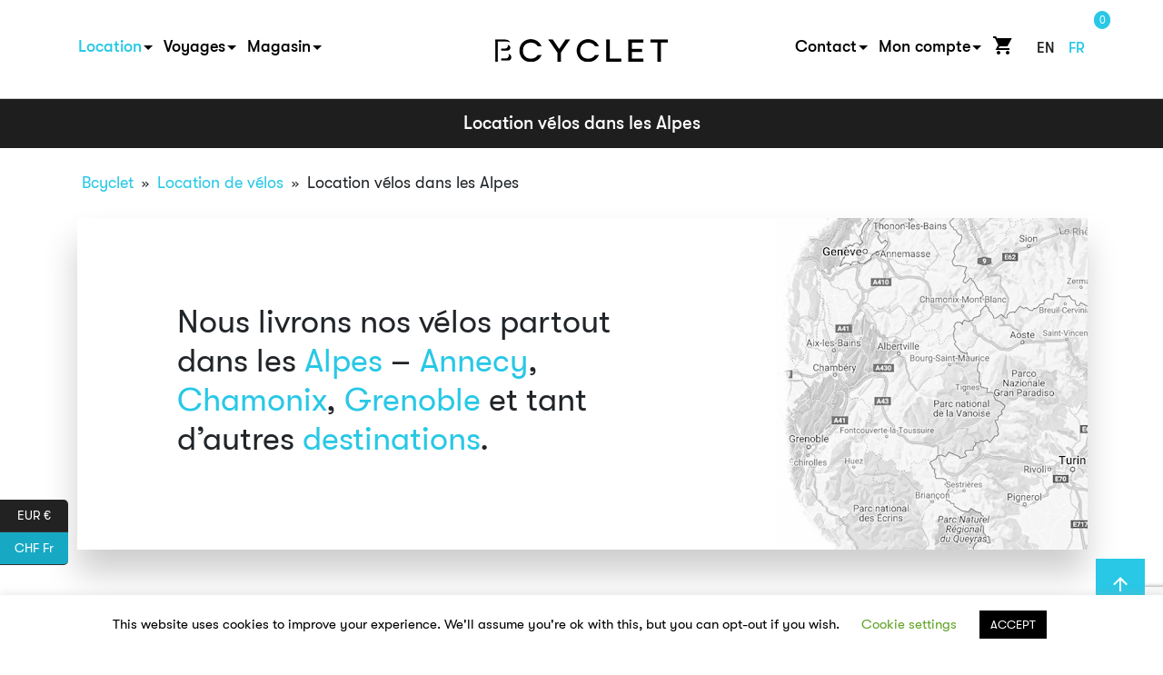

--- FILE ---
content_type: text/html; charset=UTF-8
request_url: https://bcyclet.com/fr/location-velo-europe/location-velo-alpes/
body_size: 25632
content:
<!doctype html>
<html lang="fr-FR">
  <head>
	<meta charset="utf-8">
	<meta http-equiv="x-ua-compatible" content="ie=edge">
	<meta name="viewport" content="width=device-width, initial-scale=1, shrink-to-fit=no">
	<meta name="google-site-verification" content="1U2uek5kJ8-qBDXzn8x6bug3msFFxl9vxOjcWeoqA6M" />
	<meta name='robots' content='index, follow, max-image-preview:large, max-snippet:-1, max-video-preview:-1' />
<link rel="alternate" hreflang="en" href="https://bcyclet.com/bike-rental/alps-bike-rental/" />
<link rel="alternate" hreflang="fr" href="https://bcyclet.com/fr/location-velo-europe/location-velo-alpes/" />
<link rel="alternate" hreflang="x-default" href="https://bcyclet.com/bike-rental/alps-bike-rental/" />

	<!-- This site is optimized with the Yoast SEO plugin v19.6.1 - https://yoast.com/wordpress/plugins/seo/ -->
	<title>Location vélos dans les Alpes - route/gravel/électrique/VTT- Bcyclet</title>
	<meta name="description" content="Louez des vélos de qualité pour vos vacances ou votre voyage à vélo dans les Alpes. Livraison à domicile 7 / 7. Prix à partir de 20€ /jour" />
	<link rel="canonical" href="https://bcyclet.com/fr/location-velo-europe/location-velo-alpes/" />
	<meta property="og:locale" content="fr_FR" />
	<meta property="og:type" content="article" />
	<meta property="og:title" content="Location vélos dans les Alpes - route/gravel/électrique/VTT- Bcyclet" />
	<meta property="og:description" content="Louez des vélos de qualité pour vos vacances ou votre voyage à vélo dans les Alpes. Livraison à domicile 7 / 7. Prix à partir de 20€ /jour" />
	<meta property="og:url" content="https://bcyclet.com/fr/location-velo-europe/location-velo-alpes/" />
	<meta property="og:site_name" content="Bcyclet" />
	<meta property="article:modified_time" content="2025-05-21T11:33:41+00:00" />
	<meta property="og:image" content="https://bcyclet.com/wp-content/uploads/2023/10/Scott-Addict-RC-15-black-Bcyclet-reduite.jpg" />
	<meta property="og:image:width" content="800" />
	<meta property="og:image:height" content="600" />
	<meta property="og:image:type" content="image/jpeg" />
	<meta name="twitter:card" content="summary_large_image" />
	<meta name="twitter:label1" content="Durée de lecture estimée" />
	<meta name="twitter:data1" content="5 minutes" />
	<script type="application/ld+json" class="yoast-schema-graph">{"@context":"https://schema.org","@graph":[{"@type":"WebPage","@id":"https://bcyclet.com/fr/location-velo-europe/location-velo-alpes/","url":"https://bcyclet.com/fr/location-velo-europe/location-velo-alpes/","name":"Location vélos dans les Alpes - route/gravel/électrique/VTT- Bcyclet","isPartOf":{"@id":"https://bcyclet.com/fr/#website"},"primaryImageOfPage":{"@id":"https://bcyclet.com/fr/location-velo-europe/location-velo-alpes/#primaryimage"},"image":{"@id":"https://bcyclet.com/fr/location-velo-europe/location-velo-alpes/#primaryimage"},"thumbnailUrl":"https://bcyclet.com/wp-content/uploads/2023/10/Scott-Addict-RC-15-black-Bcyclet-reduite.jpg","datePublished":"2019-10-11T11:17:18+00:00","dateModified":"2025-05-21T11:33:41+00:00","description":"Louez des vélos de qualité pour vos vacances ou votre voyage à vélo dans les Alpes. Livraison à domicile 7 / 7. Prix à partir de 20€ /jour","breadcrumb":{"@id":"https://bcyclet.com/fr/location-velo-europe/location-velo-alpes/#breadcrumb"},"inLanguage":"fr-FR","potentialAction":[{"@type":"ReadAction","target":["https://bcyclet.com/fr/location-velo-europe/location-velo-alpes/"]}]},{"@type":"ImageObject","inLanguage":"fr-FR","@id":"https://bcyclet.com/fr/location-velo-europe/location-velo-alpes/#primaryimage","url":"https://bcyclet.com/wp-content/uploads/2023/10/Scott-Addict-RC-15-black-Bcyclet-reduite.jpg","contentUrl":"https://bcyclet.com/wp-content/uploads/2023/10/Scott-Addict-RC-15-black-Bcyclet-reduite.jpg","width":800,"height":600,"caption":"location vélo route racing"},{"@type":"BreadcrumbList","@id":"https://bcyclet.com/fr/location-velo-europe/location-velo-alpes/#breadcrumb","itemListElement":[{"@type":"ListItem","position":1,"name":"Bcyclet","item":"https://bcyclet.com/fr/"},{"@type":"ListItem","position":2,"name":"Location de vélos","item":"https://bcyclet.com/fr/location-velo-europe/"},{"@type":"ListItem","position":3,"name":"Location vélos dans les Alpes"}]},{"@type":"WebSite","@id":"https://bcyclet.com/fr/#website","url":"https://bcyclet.com/fr/","name":"Bcyclet","description":"Store - Travel - Rental / All about cycling in Europe","potentialAction":[{"@type":"SearchAction","target":{"@type":"EntryPoint","urlTemplate":"https://bcyclet.com/fr/?s={search_term_string}"},"query-input":"required name=search_term_string"}],"inLanguage":"fr-FR"}]}</script>
	<!-- / Yoast SEO plugin. -->


<link rel='dns-prefetch' href='//www.google.com' />
<link rel='dns-prefetch' href='//code.jquery.com' />
<link rel='dns-prefetch' href='//s.w.org' />
<script type="text/javascript">
window._wpemojiSettings = {"baseUrl":"https:\/\/s.w.org\/images\/core\/emoji\/13.1.0\/72x72\/","ext":".png","svgUrl":"https:\/\/s.w.org\/images\/core\/emoji\/13.1.0\/svg\/","svgExt":".svg","source":{"concatemoji":"https:\/\/bcyclet.com\/wp-includes\/js\/wp-emoji-release.min.js?ver=5.9.3"}};
/*! This file is auto-generated */
!function(e,a,t){var n,r,o,i=a.createElement("canvas"),p=i.getContext&&i.getContext("2d");function s(e,t){var a=String.fromCharCode;p.clearRect(0,0,i.width,i.height),p.fillText(a.apply(this,e),0,0);e=i.toDataURL();return p.clearRect(0,0,i.width,i.height),p.fillText(a.apply(this,t),0,0),e===i.toDataURL()}function c(e){var t=a.createElement("script");t.src=e,t.defer=t.type="text/javascript",a.getElementsByTagName("head")[0].appendChild(t)}for(o=Array("flag","emoji"),t.supports={everything:!0,everythingExceptFlag:!0},r=0;r<o.length;r++)t.supports[o[r]]=function(e){if(!p||!p.fillText)return!1;switch(p.textBaseline="top",p.font="600 32px Arial",e){case"flag":return s([127987,65039,8205,9895,65039],[127987,65039,8203,9895,65039])?!1:!s([55356,56826,55356,56819],[55356,56826,8203,55356,56819])&&!s([55356,57332,56128,56423,56128,56418,56128,56421,56128,56430,56128,56423,56128,56447],[55356,57332,8203,56128,56423,8203,56128,56418,8203,56128,56421,8203,56128,56430,8203,56128,56423,8203,56128,56447]);case"emoji":return!s([10084,65039,8205,55357,56613],[10084,65039,8203,55357,56613])}return!1}(o[r]),t.supports.everything=t.supports.everything&&t.supports[o[r]],"flag"!==o[r]&&(t.supports.everythingExceptFlag=t.supports.everythingExceptFlag&&t.supports[o[r]]);t.supports.everythingExceptFlag=t.supports.everythingExceptFlag&&!t.supports.flag,t.DOMReady=!1,t.readyCallback=function(){t.DOMReady=!0},t.supports.everything||(n=function(){t.readyCallback()},a.addEventListener?(a.addEventListener("DOMContentLoaded",n,!1),e.addEventListener("load",n,!1)):(e.attachEvent("onload",n),a.attachEvent("onreadystatechange",function(){"complete"===a.readyState&&t.readyCallback()})),(n=t.source||{}).concatemoji?c(n.concatemoji):n.wpemoji&&n.twemoji&&(c(n.twemoji),c(n.wpemoji)))}(window,document,window._wpemojiSettings);
</script>
<style type="text/css">
img.wp-smiley,
img.emoji {
	display: inline !important;
	border: none !important;
	box-shadow: none !important;
	height: 1em !important;
	width: 1em !important;
	margin: 0 0.07em !important;
	vertical-align: -0.1em !important;
	background: none !important;
	padding: 0 !important;
}
</style>
	<link rel='stylesheet' id='tec-variables-skeleton-css'  href='https://bcyclet.com/wp-content/plugins/event-tickets/common/src/resources/css/variables-skeleton.min.css?ver=4.15.4.1' type='text/css' media='all' />
<link rel='stylesheet' id='tec-variables-full-css'  href='https://bcyclet.com/wp-content/plugins/event-tickets/common/src/resources/css/variables-full.min.css?ver=4.15.4.1' type='text/css' media='all' />
<link rel='stylesheet' id='event-tickets-tickets-rsvp-css-css'  href='https://bcyclet.com/wp-content/plugins/event-tickets/src/resources/css/rsvp-v1.min.css?ver=5.4.3.1' type='text/css' media='all' />
<link rel='stylesheet' id='dashicons-css'  href='https://bcyclet.com/wp-includes/css/dashicons.min.css?ver=5.9.3' type='text/css' media='all' />
<style id='dashicons-inline-css' type='text/css'>
[data-font="Dashicons"]:before {font-family: 'Dashicons' !important;content: attr(data-icon) !important;speak: none !important;font-weight: normal !important;font-variant: normal !important;text-transform: none !important;line-height: 1 !important;font-style: normal !important;-webkit-font-smoothing: antialiased !important;-moz-osx-font-smoothing: grayscale !important;}
</style>
<link rel='stylesheet' id='tribe-common-skeleton-style-css'  href='https://bcyclet.com/wp-content/plugins/event-tickets/common/src/resources/css/common-skeleton.min.css?ver=4.15.4.1' type='text/css' media='all' />
<link rel='stylesheet' id='tribe-common-full-style-css'  href='https://bcyclet.com/wp-content/plugins/event-tickets/common/src/resources/css/common-full.min.css?ver=4.15.4.1' type='text/css' media='all' />
<link rel='stylesheet' id='event-tickets-tickets-css-css'  href='https://bcyclet.com/wp-content/plugins/event-tickets/src/resources/css/tickets.min.css?ver=5.4.3.1' type='text/css' media='all' />
<link rel='stylesheet' id='wp-block-library-css'  href='https://bcyclet.com/wp-includes/css/dist/block-library/style.min.css?ver=5.9.3' type='text/css' media='all' />
<link rel='stylesheet' id='wc-blocks-vendors-style-css'  href='https://bcyclet.com/wp-content/plugins/woocommerce/packages/woocommerce-blocks/build/wc-blocks-vendors-style.css?ver=7.8.3' type='text/css' media='all' />
<link rel='stylesheet' id='wc-blocks-style-css'  href='https://bcyclet.com/wp-content/plugins/woocommerce/packages/woocommerce-blocks/build/wc-blocks-style.css?ver=7.8.3' type='text/css' media='all' />
<style id='global-styles-inline-css' type='text/css'>
body{--wp--preset--color--black: #000000;--wp--preset--color--cyan-bluish-gray: #abb8c3;--wp--preset--color--white: #ffffff;--wp--preset--color--pale-pink: #f78da7;--wp--preset--color--vivid-red: #cf2e2e;--wp--preset--color--luminous-vivid-orange: #ff6900;--wp--preset--color--luminous-vivid-amber: #fcb900;--wp--preset--color--light-green-cyan: #7bdcb5;--wp--preset--color--vivid-green-cyan: #00d084;--wp--preset--color--pale-cyan-blue: #8ed1fc;--wp--preset--color--vivid-cyan-blue: #0693e3;--wp--preset--color--vivid-purple: #9b51e0;--wp--preset--gradient--vivid-cyan-blue-to-vivid-purple: linear-gradient(135deg,rgba(6,147,227,1) 0%,rgb(155,81,224) 100%);--wp--preset--gradient--light-green-cyan-to-vivid-green-cyan: linear-gradient(135deg,rgb(122,220,180) 0%,rgb(0,208,130) 100%);--wp--preset--gradient--luminous-vivid-amber-to-luminous-vivid-orange: linear-gradient(135deg,rgba(252,185,0,1) 0%,rgba(255,105,0,1) 100%);--wp--preset--gradient--luminous-vivid-orange-to-vivid-red: linear-gradient(135deg,rgba(255,105,0,1) 0%,rgb(207,46,46) 100%);--wp--preset--gradient--very-light-gray-to-cyan-bluish-gray: linear-gradient(135deg,rgb(238,238,238) 0%,rgb(169,184,195) 100%);--wp--preset--gradient--cool-to-warm-spectrum: linear-gradient(135deg,rgb(74,234,220) 0%,rgb(151,120,209) 20%,rgb(207,42,186) 40%,rgb(238,44,130) 60%,rgb(251,105,98) 80%,rgb(254,248,76) 100%);--wp--preset--gradient--blush-light-purple: linear-gradient(135deg,rgb(255,206,236) 0%,rgb(152,150,240) 100%);--wp--preset--gradient--blush-bordeaux: linear-gradient(135deg,rgb(254,205,165) 0%,rgb(254,45,45) 50%,rgb(107,0,62) 100%);--wp--preset--gradient--luminous-dusk: linear-gradient(135deg,rgb(255,203,112) 0%,rgb(199,81,192) 50%,rgb(65,88,208) 100%);--wp--preset--gradient--pale-ocean: linear-gradient(135deg,rgb(255,245,203) 0%,rgb(182,227,212) 50%,rgb(51,167,181) 100%);--wp--preset--gradient--electric-grass: linear-gradient(135deg,rgb(202,248,128) 0%,rgb(113,206,126) 100%);--wp--preset--gradient--midnight: linear-gradient(135deg,rgb(2,3,129) 0%,rgb(40,116,252) 100%);--wp--preset--duotone--dark-grayscale: url('#wp-duotone-dark-grayscale');--wp--preset--duotone--grayscale: url('#wp-duotone-grayscale');--wp--preset--duotone--purple-yellow: url('#wp-duotone-purple-yellow');--wp--preset--duotone--blue-red: url('#wp-duotone-blue-red');--wp--preset--duotone--midnight: url('#wp-duotone-midnight');--wp--preset--duotone--magenta-yellow: url('#wp-duotone-magenta-yellow');--wp--preset--duotone--purple-green: url('#wp-duotone-purple-green');--wp--preset--duotone--blue-orange: url('#wp-duotone-blue-orange');--wp--preset--font-size--small: 13px;--wp--preset--font-size--medium: 20px;--wp--preset--font-size--large: 36px;--wp--preset--font-size--x-large: 42px;}.has-black-color{color: var(--wp--preset--color--black) !important;}.has-cyan-bluish-gray-color{color: var(--wp--preset--color--cyan-bluish-gray) !important;}.has-white-color{color: var(--wp--preset--color--white) !important;}.has-pale-pink-color{color: var(--wp--preset--color--pale-pink) !important;}.has-vivid-red-color{color: var(--wp--preset--color--vivid-red) !important;}.has-luminous-vivid-orange-color{color: var(--wp--preset--color--luminous-vivid-orange) !important;}.has-luminous-vivid-amber-color{color: var(--wp--preset--color--luminous-vivid-amber) !important;}.has-light-green-cyan-color{color: var(--wp--preset--color--light-green-cyan) !important;}.has-vivid-green-cyan-color{color: var(--wp--preset--color--vivid-green-cyan) !important;}.has-pale-cyan-blue-color{color: var(--wp--preset--color--pale-cyan-blue) !important;}.has-vivid-cyan-blue-color{color: var(--wp--preset--color--vivid-cyan-blue) !important;}.has-vivid-purple-color{color: var(--wp--preset--color--vivid-purple) !important;}.has-black-background-color{background-color: var(--wp--preset--color--black) !important;}.has-cyan-bluish-gray-background-color{background-color: var(--wp--preset--color--cyan-bluish-gray) !important;}.has-white-background-color{background-color: var(--wp--preset--color--white) !important;}.has-pale-pink-background-color{background-color: var(--wp--preset--color--pale-pink) !important;}.has-vivid-red-background-color{background-color: var(--wp--preset--color--vivid-red) !important;}.has-luminous-vivid-orange-background-color{background-color: var(--wp--preset--color--luminous-vivid-orange) !important;}.has-luminous-vivid-amber-background-color{background-color: var(--wp--preset--color--luminous-vivid-amber) !important;}.has-light-green-cyan-background-color{background-color: var(--wp--preset--color--light-green-cyan) !important;}.has-vivid-green-cyan-background-color{background-color: var(--wp--preset--color--vivid-green-cyan) !important;}.has-pale-cyan-blue-background-color{background-color: var(--wp--preset--color--pale-cyan-blue) !important;}.has-vivid-cyan-blue-background-color{background-color: var(--wp--preset--color--vivid-cyan-blue) !important;}.has-vivid-purple-background-color{background-color: var(--wp--preset--color--vivid-purple) !important;}.has-black-border-color{border-color: var(--wp--preset--color--black) !important;}.has-cyan-bluish-gray-border-color{border-color: var(--wp--preset--color--cyan-bluish-gray) !important;}.has-white-border-color{border-color: var(--wp--preset--color--white) !important;}.has-pale-pink-border-color{border-color: var(--wp--preset--color--pale-pink) !important;}.has-vivid-red-border-color{border-color: var(--wp--preset--color--vivid-red) !important;}.has-luminous-vivid-orange-border-color{border-color: var(--wp--preset--color--luminous-vivid-orange) !important;}.has-luminous-vivid-amber-border-color{border-color: var(--wp--preset--color--luminous-vivid-amber) !important;}.has-light-green-cyan-border-color{border-color: var(--wp--preset--color--light-green-cyan) !important;}.has-vivid-green-cyan-border-color{border-color: var(--wp--preset--color--vivid-green-cyan) !important;}.has-pale-cyan-blue-border-color{border-color: var(--wp--preset--color--pale-cyan-blue) !important;}.has-vivid-cyan-blue-border-color{border-color: var(--wp--preset--color--vivid-cyan-blue) !important;}.has-vivid-purple-border-color{border-color: var(--wp--preset--color--vivid-purple) !important;}.has-vivid-cyan-blue-to-vivid-purple-gradient-background{background: var(--wp--preset--gradient--vivid-cyan-blue-to-vivid-purple) !important;}.has-light-green-cyan-to-vivid-green-cyan-gradient-background{background: var(--wp--preset--gradient--light-green-cyan-to-vivid-green-cyan) !important;}.has-luminous-vivid-amber-to-luminous-vivid-orange-gradient-background{background: var(--wp--preset--gradient--luminous-vivid-amber-to-luminous-vivid-orange) !important;}.has-luminous-vivid-orange-to-vivid-red-gradient-background{background: var(--wp--preset--gradient--luminous-vivid-orange-to-vivid-red) !important;}.has-very-light-gray-to-cyan-bluish-gray-gradient-background{background: var(--wp--preset--gradient--very-light-gray-to-cyan-bluish-gray) !important;}.has-cool-to-warm-spectrum-gradient-background{background: var(--wp--preset--gradient--cool-to-warm-spectrum) !important;}.has-blush-light-purple-gradient-background{background: var(--wp--preset--gradient--blush-light-purple) !important;}.has-blush-bordeaux-gradient-background{background: var(--wp--preset--gradient--blush-bordeaux) !important;}.has-luminous-dusk-gradient-background{background: var(--wp--preset--gradient--luminous-dusk) !important;}.has-pale-ocean-gradient-background{background: var(--wp--preset--gradient--pale-ocean) !important;}.has-electric-grass-gradient-background{background: var(--wp--preset--gradient--electric-grass) !important;}.has-midnight-gradient-background{background: var(--wp--preset--gradient--midnight) !important;}.has-small-font-size{font-size: var(--wp--preset--font-size--small) !important;}.has-medium-font-size{font-size: var(--wp--preset--font-size--medium) !important;}.has-large-font-size{font-size: var(--wp--preset--font-size--large) !important;}.has-x-large-font-size{font-size: var(--wp--preset--font-size--x-large) !important;}
</style>
<link rel='stylesheet' id='contact-form-7-css'  href='https://bcyclet.com/wp-content/plugins/contact-form-7/includes/css/styles.css?ver=5.6.3' type='text/css' media='all' />
<link rel='stylesheet' id='cookie-law-info-css'  href='https://bcyclet.com/wp-content/plugins/cookie-law-info/legacy/public/css/cookie-law-info-public.css?ver=3.2.4' type='text/css' media='all' />
<link rel='stylesheet' id='cookie-law-info-gdpr-css'  href='https://bcyclet.com/wp-content/plugins/cookie-law-info/legacy/public/css/cookie-law-info-gdpr.css?ver=3.2.4' type='text/css' media='all' />
<link rel='stylesheet' id='essential-grid-plugin-settings-css'  href='https://bcyclet.com/wp-content/plugins/essential-grid/public/assets/css/settings.css?ver=2.3.3' type='text/css' media='all' />
<link rel='stylesheet' id='tp-fontello-css'  href='https://bcyclet.com/wp-content/plugins/essential-grid/public/assets/font/fontello/css/fontello.css?ver=2.3.3' type='text/css' media='all' />
<link rel='stylesheet' id='custom-style-css'  href='https://bcyclet.com/wp-content/plugins/fonctionnalites-apresta/inc/../assets/css/style.css?ver=5.9.3' type='text/css' media='all' />
<link rel='stylesheet' id='woof-css'  href='https://bcyclet.com/wp-content/plugins/woocommerce-products-filter/css/front.css?ver=1.2.9' type='text/css' media='all' />
<style id='woof-inline-css' type='text/css'>

.woof_products_top_panel li span, .woof_products_top_panel2 li span{background: url(https://bcyclet.com/wp-content/plugins/woocommerce-products-filter/img/delete.png);background-size: 14px 14px;background-repeat: no-repeat;background-position: right;}
.woof_edit_view{
                    display: none;
                }
.woof_price_search_container .price_slider_amount button.button{
                        display: none;
                    }

                    /***** END: hiding submit button of the price slider ******/
.woof_show_text_search {
  border: 1px solid #000;
}
.woof_container_inner h4 {
  font-size: 16px;
  padding-bottom: 0;
  font-weight: bold;
  padding-top: 10px;
}
.woof_list.woof_list_checkbox {
  padding: 0 0 10px 0;
  border-bottom: 1px solid #ccc;
position: relative;
	
}
.woof_list li {
  position: relative;
}
.woof_text_search_container .woof_text_search_go{
right: 30px !important;
top: 8px !important;
}
.woof_shortcode_output.woocommerce ul.products .price {
  color: black !important;
}
.woof_shortcode_output .button {
  border-radius: 0 !important;
  margin-top: 10px !important;
}
.woof_shortcode_output .woocommerce-loop-product__title {
  line-height: 22px;
  height: 55px;
  margin-bottom: 5px !important;
  overflow: hidden;
}
.woof_childs_list_opener {
  position: absolute;
  right: 0;
  top: 5px;
}
.woof_reset_button_2 {
  background: #28c8e6;
  border: none;
  color: #fff;
  padding: 2px 20px;
}
.woof .widget_price_filter .ui-slider .ui-slider-range, .woof .widget_price_filter .price_slider_wrapper .ui-widget-content, .woof .widget_price_filter .ui-slider .ui-slider-handle {
    background-color: #28c8e6;
}
.woocommerce-shop .woof, .woocommerce-shop .woof_products_top_panel {
display: none !important;
}
.shop .woof_shortcode_output ul.products.columns-3 li.product.type-product, .boutique .woof_shortcode_output ul.products.columns-3 li.product.type-product  {
  width: 30.75% !important;
  margin: 0px 5px 10px!important;
  padding-top: 10px;
  padding-bottom: 10px;
}
@media (max-width: 768px){
.shop .woof_shortcode_output ul.products.columns-3 li.product.type-product, .boutique .woof_shortcode_output ul.products.columns-3 li.product.type-product  {
 width: 100% !important;
}
}
.shop .woof_shortcode_output ul.products li.product .onsale., .boutique .woof_shortcode_output ul.products li.product .onsale {
    top: 5px !important;
    right: 5px !important;
    margin: 0 !important;
}
.woof_shortcode_output ul.products li.product .onsale {
margin: 5px !important;
}
.boutique .woof_shortcode_output ul.products li.product .onsale {
padding: 5px;
}
.woof_search_is_going .jQuery-plainOverlay-progress {
	border-top: 3px solid #28C8E6;
}
</style>
<link rel='stylesheet' id='chosen-drop-down-css'  href='https://bcyclet.com/wp-content/plugins/woocommerce-products-filter/js/chosen/chosen.min.css?ver=1.2.9' type='text/css' media='all' />
<link rel='stylesheet' id='plainoverlay-css'  href='https://bcyclet.com/wp-content/plugins/woocommerce-products-filter/css/plainoverlay.css?ver=1.2.9' type='text/css' media='all' />
<link rel='stylesheet' id='woof_by_text_html_items-css'  href='https://bcyclet.com/wp-content/plugins/woocommerce-products-filter/ext/by_text/assets/css/front.css?ver=1.2.9' type='text/css' media='all' />
<link rel='stylesheet' id='woocommerce-layout-css'  href='https://bcyclet.com/wp-content/plugins/woocommerce/assets/css/woocommerce-layout.css?ver=6.7.0' type='text/css' media='all' />
<link rel='stylesheet' id='woocommerce-smallscreen-css'  href='https://bcyclet.com/wp-content/plugins/woocommerce/assets/css/woocommerce-smallscreen.css?ver=6.7.0' type='text/css' media='only screen and (max-width: 768px)' />
<link rel='stylesheet' id='woocommerce-general-css'  href='https://bcyclet.com/wp-content/plugins/woocommerce/assets/css/woocommerce.css?ver=6.7.0' type='text/css' media='all' />
<style id='woocommerce-inline-inline-css' type='text/css'>
.woocommerce form .form-row .required { visibility: visible; }
</style>
<link rel='stylesheet' id='wc-deposits-frontend-css'  href='https://bcyclet.com/wp-content/plugins/woocommerce-deposits/assets/css/frontend.css?ver=1.4.14' type='text/css' media='all' />
<link rel='stylesheet' id='js_composer_front-css'  href='https://bcyclet.com/wp-content/plugins/js_composer/assets/css/js_composer.min.css?ver=6.8.0' type='text/css' media='all' />
<link rel='stylesheet' id='event-tickets-rsvp-css'  href='https://bcyclet.com/wp-content/plugins/event-tickets/src/resources/css/rsvp.min.css?ver=5.4.3.1' type='text/css' media='all' />
<link rel='stylesheet' id='event-tickets-tpp-css-css'  href='https://bcyclet.com/wp-content/plugins/event-tickets/src/resources/css/tpp.min.css?ver=5.4.3.1' type='text/css' media='all' />
<link rel='stylesheet' id='sage/jquery-ui.css-css'  href='https://bcyclet.com/wp-content/themes/bcyclet/dist/../resources/assets/styles/jquery-ui/jquery-ui.min.css' type='text/css' media='all' />
<link rel='stylesheet' id='sage/main.css-css'  href='https://bcyclet.com/wp-content/themes/bcyclet/dist/styles/main_d6e6f86d.css' type='text/css' media='all' />
<link rel='stylesheet' id='sage/custom.css-css'  href='https://bcyclet.com/wp-content/themes/bcyclet/dist/../resources/assets/styles/custom.css' type='text/css' media='all' />
<link rel='stylesheet' id='cwginstock_frontend_css-css'  href='https://bcyclet.com/wp-content/plugins/back-in-stock-notifier-for-woocommerce/assets/css/frontend.min.css?ver=3.0' type='text/css' media='' />
<link rel='stylesheet' id='cwginstock_bootstrap-css'  href='https://bcyclet.com/wp-content/plugins/back-in-stock-notifier-for-woocommerce/assets/css/bootstrap.min.css?ver=3.0' type='text/css' media='' />
<script type='text/javascript' src='https://bcyclet.com/wp-includes/js/jquery/jquery.min.js?ver=3.6.0' id='jquery-core-js'></script>
<script type='text/javascript' src='https://bcyclet.com/wp-includes/js/jquery/jquery-migrate.min.js?ver=3.3.2' id='jquery-migrate-js'></script>
<script type='text/javascript' id='woof-husky-js-extra'>
/* <![CDATA[ */
var woof_husky_txt = {"ajax_url":"https:\/\/bcyclet.com\/wp-admin\/admin-ajax.php","plugin_uri":"https:\/\/bcyclet.com\/wp-content\/plugins\/woocommerce-products-filter\/ext\/by_text\/","loader":"https:\/\/bcyclet.com\/wp-content\/plugins\/woocommerce-products-filter\/ext\/by_text\/assets\/img\/ajax-loader.gif","not_found":"Nothing found!","prev":"Prev","next":"Next","site_link":"https:\/\/bcyclet.com","default_data":{"placeholder":"Rechercher...\r","behavior":"title","search_by_full_word":"0","autocomplete":"0","how_to_open_links":"0","taxonomy_compatibility":0,"sku_compatibility":"0","custom_fields":"","search_desc_variant":"0","view_text_length":10,"min_symbols":3,"max_posts":10,"image":"","notes_for_customer":"","template":"default","max_open_height":300,"page":0}};
/* ]]> */
</script>
<script type='text/javascript' src='https://bcyclet.com/wp-content/plugins/woocommerce-products-filter/ext/by_text/assets/js/husky.js?ver=1.2.9' id='woof-husky-js'></script>
<script type='text/javascript' id='cookie-law-info-js-extra'>
/* <![CDATA[ */
var Cli_Data = {"nn_cookie_ids":[],"cookielist":[],"non_necessary_cookies":[],"ccpaEnabled":"","ccpaRegionBased":"","ccpaBarEnabled":"","strictlyEnabled":["necessary","obligatoire"],"ccpaType":"gdpr","js_blocking":"","custom_integration":"","triggerDomRefresh":"","secure_cookies":""};
var cli_cookiebar_settings = {"animate_speed_hide":"500","animate_speed_show":"500","background":"#FFF","border":"#b1a6a6c2","border_on":"","button_1_button_colour":"#000","button_1_button_hover":"#000000","button_1_link_colour":"#fff","button_1_as_button":"1","button_1_new_win":"","button_2_button_colour":"#333","button_2_button_hover":"#292929","button_2_link_colour":"#444","button_2_as_button":"","button_2_hidebar":"","button_3_button_colour":"#000","button_3_button_hover":"#000000","button_3_link_colour":"#fff","button_3_as_button":"1","button_3_new_win":"","button_4_button_colour":"#000","button_4_button_hover":"#000000","button_4_link_colour":"#62a329","button_4_as_button":"","button_7_button_colour":"#61a229","button_7_button_hover":"#4e8221","button_7_link_colour":"#fff","button_7_as_button":"1","button_7_new_win":"","font_family":"inherit","header_fix":"","notify_animate_hide":"1","notify_animate_show":"","notify_div_id":"#cookie-law-info-bar","notify_position_horizontal":"right","notify_position_vertical":"bottom","scroll_close":"","scroll_close_reload":"","accept_close_reload":"","reject_close_reload":"","showagain_tab":"1","showagain_background":"#fff","showagain_border":"#000","showagain_div_id":"#cookie-law-info-again","showagain_x_position":"100px","text":"#000","show_once_yn":"","show_once":"10000","logging_on":"","as_popup":"","popup_overlay":"1","bar_heading_text":"","cookie_bar_as":"banner","popup_showagain_position":"bottom-right","widget_position":"left"};
var log_object = {"ajax_url":"https:\/\/bcyclet.com\/wp-admin\/admin-ajax.php"};
/* ]]> */
</script>
<script type='text/javascript' src='https://bcyclet.com/wp-content/plugins/cookie-law-info/legacy/public/js/cookie-law-info-public.js?ver=3.2.4' id='cookie-law-info-js'></script>
<script type='text/javascript' src='https://bcyclet.com/wp-content/plugins/woocommerce/assets/js/jquery-blockui/jquery.blockUI.min.js?ver=2.7.0-wc.6.7.0' id='jquery-blockui-js'></script>
<script type='text/javascript' id='wc-add-to-cart-js-extra'>
/* <![CDATA[ */
var wc_add_to_cart_params = {"ajax_url":"\/wp-admin\/admin-ajax.php?lang=fr","wc_ajax_url":"\/fr\/?wc-ajax=%%endpoint%%","i18n_view_cart":"Voir le panier","cart_url":"https:\/\/bcyclet.com\/fr\/panier\/","is_cart":"","cart_redirect_after_add":"yes"};
/* ]]> */
</script>
<script type='text/javascript' src='https://bcyclet.com/wp-content/plugins/woocommerce/assets/js/frontend/add-to-cart.min.js?ver=6.7.0' id='wc-add-to-cart-js'></script>
<script type='text/javascript' src='https://bcyclet.com/wp-content/plugins/js_composer/assets/js/vendors/woocommerce-add-to-cart.js?ver=6.8.0' id='vc_woocommerce-add-to-cart-js-js'></script>
<script type='text/javascript' src='https://code.jquery.com/ui/1.12.1/jquery-ui.js?ver=5.9.3' id='jquery-ui-js'></script>
<link rel="https://api.w.org/" href="https://bcyclet.com/fr/wp-json/" /><link rel="alternate" type="application/json" href="https://bcyclet.com/fr/wp-json/wp/v2/pages/3037" /><link rel="EditURI" type="application/rsd+xml" title="RSD" href="https://bcyclet.com/xmlrpc.php?rsd" />
<link rel="wlwmanifest" type="application/wlwmanifest+xml" href="https://bcyclet.com/wp-includes/wlwmanifest.xml" /> 
<meta name="generator" content="WordPress 5.9.3" />
<meta name="generator" content="WooCommerce 6.7.0" />
<link rel='shortlink' href='https://bcyclet.com/fr/?p=3037' />
<link rel="alternate" type="application/json+oembed" href="https://bcyclet.com/fr/wp-json/oembed/1.0/embed?url=https%3A%2F%2Fbcyclet.com%2Ffr%2Flocation-velo-europe%2Flocation-velo-alpes%2F" />
<link rel="alternate" type="text/xml+oembed" href="https://bcyclet.com/fr/wp-json/oembed/1.0/embed?url=https%3A%2F%2Fbcyclet.com%2Ffr%2Flocation-velo-europe%2Flocation-velo-alpes%2F&#038;format=xml" />
<meta name="generator" content="WPML ver:4.5.8 stt:1,4;" />
    <!-- Google Tag Manager -->
    <script>(function(w,d,s,l,i){w[l]=w[l]||[];w[l].push({'gtm.start':
    new Date().getTime(),event:'gtm.js'});var f=d.getElementsByTagName(s)[0],
    j=d.createElement(s),dl=l!='dataLayer'?'&l='+l:'';j.async=true;j.src=
    'https://www.googletagmanager.com/gtm.js?id='+i+dl;f.parentNode.insertBefore(j,f);
    })(window,document,'script','dataLayer','GTM-W5VZTFZ8');</script>
    <!-- End Google Tag Manager -->
    <meta name="et-api-version" content="v1"><meta name="et-api-origin" content="https://bcyclet.com/fr/"><link rel="https://theeventscalendar.com/" href="https://bcyclet.com/fr/wp-json/tribe/tickets/v1/" /><meta name="tec-api-version" content="v1"><meta name="tec-api-origin" content="https://bcyclet.com/fr/"><link rel="alternate" href="https://bcyclet.com/fr/wp-json/tribe/events/v1/" />	<noscript><style>.woocommerce-product-gallery{ opacity: 1 !important; }</style></noscript>
	<meta name="generator" content="Powered by WPBakery Page Builder - drag and drop page builder for WordPress."/>
<link rel="icon" href="https://bcyclet.com/wp-content/uploads/2021/10/favicon-80x80.png" sizes="32x32" />
<link rel="icon" href="https://bcyclet.com/wp-content/uploads/2021/10/favicon.png" sizes="192x192" />
<link rel="apple-touch-icon" href="https://bcyclet.com/wp-content/uploads/2021/10/favicon.png" />
<meta name="msapplication-TileImage" content="https://bcyclet.com/wp-content/uploads/2021/10/favicon.png" />
		<style type="text/css" id="wp-custom-css">
			/* Submenu Bug */
@media(max-width: 1350px){
	.site-header .navbar .navbar-nav .menu-item-has-children:hover>.sub-menu{
		top: 35px;
	}
}

.woocs_auto_switcher {
	max-width: 80px;
}		</style>
		<style type="text/css" data-type="vc_custom-css">.region-block{
    min-height: 300px !important;
}</style><style type="text/css" data-type="vc_shortcodes-custom-css">.vc_custom_1567774426768{background-color: #1e1e1e !important;}.vc_custom_1568018411553{background-color: #1e1e1e !important;}.vc_custom_1567778477911{background-color: #1e1e1e !important;}.vc_custom_1567778477911{background-color: #1e1e1e !important;}.vc_custom_1567778477911{background-color: #1e1e1e !important;}.vc_custom_1567778477911{background-color: #1e1e1e !important;}.vc_custom_1567778477911{background-color: #1e1e1e !important;}.vc_custom_1567779714607{background-color: #1e1e1e !important;}.vc_custom_1573642194598{background-color: #fafafa !important;}</style><noscript><style> .wpb_animate_when_almost_visible { opacity: 1; }</style></noscript>

	<!-- Xander -->
	<script>
		!function (e, i) {
			if (!e.pixie) {
				var
				n = e.pixie = function (e, i, a) {
					n.actionQueue.push({
						action: e, actionValue
							: i, params: a
					})
				}; n.actionQueue = []; var
					a = i.createElement("script"); a.async = !0, a.src = "//acdn.adnxs.com/dm
				p / up / pixie.js";var
				t = i.getElementsByTagName("head")[0]; t.insertBefore(a, t.firstChild)
			}
		}(window, document);
		pixie('init', '4167a6b2-c40a-4d02-8b9b-7305d00dffd5');
		pixie('event', 'PageView');
	</script>
	<noscript><img width="1" height="1" style="display:none;" src="//ib.adnxs.com/pixie?pi=4167a6b2-c40a-4d02-8b9b-7305d00
	dffd5&e=PageView&script=0" /></noscript>

	<!-- Facebook Pixel Code -->
	<script>
		!function (f, b, e, v, n, t, s) {
			if (f.fbq) return; n = f.fbq = function () {
				n.callMethod ?
				n.callMethod.apply(n, arguments) : n.queue.push(arguments)
			};
			if (!f._fbq) f._fbq = n; n.push = n; n.loaded = !0; n.version = '2.0';
			n.queue = []; t = b.createElement(e); t.async = !0;
			t.src = v; s = b.getElementsByTagName(e)[0];
			s.parentNode.insertBefore(t, s)
		}(window, document, 'script',
			'https://connect.facebook.net/en_US/fbevents.js');
		fbq('init', '381509006140365');
		fbq('track', 'PageView');
	</script>
	<noscript><img height="1" width="1" style="display:none" src="https://www.facebook.com/tr?id=381509006140365&ev=Page
	View&noscript=1" /></noscript>
	<!-- End Facebook Pixel Code -->
</head>  <body class="page-template-default page page-id-3037 page-parent page-child parent-pageid-3035 theme-bcyclet/resources woocommerce-no-js tribe-no-js page-template-sage-starter-theme yith-wapo-frontend location-velo-alpes app-data index-data singular-data page-data page-3037-data page-location-velo-alpes-data wpb-js-composer js-comp-ver-6.8.0 vc_responsive tribe-theme-bcycletresources currency-chf">
        <header class="site-header">
    <div class="container p-lg-0">

        <!-- Pushy Menu -->
        <nav class="pushy pushy-left" data-menu-btn-class=".pushy-menu">
                            <div class="menu-mobile-navigation-french-container"><ul id="menu-mobile-navigation-french" class="nav navbar-nav"><li id="menu-item-3481" class="pushy-submenu menu-item menu-item-type-custom menu-item-object-custom current-menu-ancestor menu-item-has-children menu-item-3481 nav-item"><a href="#">Location</a>
<ul class="sub-menu">
	<li id="menu-item-3575" class="menu-item menu-item-type-post_type menu-item-object-page current-page-ancestor current-menu-ancestor current-menu-parent current-page-parent current_page_parent current_page_ancestor menu-item-has-children menu-item-3575 nav-item"><a href="https://bcyclet.com/fr/location-velo-europe/">Location de vélos</a>
	<ul class="sub-menu">
		<li id="menu-item-3482" class="menu-item menu-item-type-post_type menu-item-object-page current-menu-item page_item page-item-3037 current_page_item menu-item-3482 nav-item"><a href="https://bcyclet.com/fr/location-velo-europe/location-velo-alpes/" aria-current="page">Alpes</a></li>
		<li id="menu-item-3483" class="menu-item menu-item-type-post_type menu-item-object-page menu-item-3483 nav-item"><a href="https://bcyclet.com/fr/location-velo-europe/location-velos-corse/">Corse</a></li>
		<li id="menu-item-3485" class="menu-item menu-item-type-post_type menu-item-object-page menu-item-3485 nav-item"><a href="https://bcyclet.com/fr/location-velo-europe/suisse/">Suisse</a></li>
	</ul>
</li>
	<li id="menu-item-3486" class="pushy-submenu menu-item menu-item-type-custom menu-item-object-custom menu-item-has-children menu-item-3486 nav-item"><a href="#">Vélos</a>
	<ul class="sub-menu">
		<li id="menu-item-3487" class="menu-item menu-item-type-post_type menu-item-object-page menu-item-3487 nav-item"><a href="https://bcyclet.com/fr/location-velo-europe/velos-de-route/">Route</a></li>
		<li id="menu-item-3488" class="menu-item menu-item-type-post_type menu-item-object-page menu-item-3488 nav-item"><a href="https://bcyclet.com/fr/location-velo-europe/velos-electriques/">Electriques</a></li>
		<li id="menu-item-3489" class="menu-item menu-item-type-post_type menu-item-object-page menu-item-3489 nav-item"><a href="https://bcyclet.com/fr/location-velo-europe/velos-gravel/">Gravel</a></li>
		<li id="menu-item-3490" class="menu-item menu-item-type-post_type menu-item-object-page menu-item-3490 nav-item"><a href="https://bcyclet.com/fr/location-velo-europe/velos-enfants/">Enfants</a></li>
		<li id="menu-item-3492" class="menu-item menu-item-type-post_type menu-item-object-page menu-item-3492 nav-item"><a href="https://bcyclet.com/fr/location-velo-europe/velos-trekking-vtc/">Trekking / VTC</a></li>
	</ul>
</li>
	<li id="menu-item-3613" class="menu-item menu-item-type-post_type menu-item-object-page menu-item-has-children menu-item-3613 nav-item"><a href="https://bcyclet.com/fr/location-velo-europe/cyclosportives/">Cyclosportives</a>
	<ul class="sub-menu">
		<li id="menu-item-23673" class="menu-item menu-item-type-post_type menu-item-object-page menu-item-has-children menu-item-23673 nav-item"><a href="https://bcyclet.com/fr/location-velo-europe/cyclosportives-mai/">Cyclosportives – Mai</a>
		<ul class="sub-menu">
			<li id="menu-item-21293" class="menu-item menu-item-type-post_type menu-item-object-page menu-item-21293 nav-item"><a href="https://bcyclet.com/fr/location-velo-europe/cyclosportives/cyclotour-leman/">Cyclotour du Léman &#8211; BIENTOT EN LIGNE</a></li>
		</ul>
</li>
		<li id="menu-item-23672" class="menu-item menu-item-type-post_type menu-item-object-page menu-item-has-children menu-item-23672 nav-item"><a href="https://bcyclet.com/fr/location-velo-europe/cyclosportives-juin/">Cyclosportives – Juin</a>
		<ul class="sub-menu">
			<li id="menu-item-22418" class="menu-item menu-item-type-post_type menu-item-object-page menu-item-22418 nav-item"><a href="https://bcyclet.com/fr/ironman-rapperswil-jona-location-de-velos/">Ironman Rapperswil-Jona 2026</a></li>
			<li id="menu-item-21362" class="menu-item menu-item-type-post_type menu-item-object-page menu-item-21362 nav-item"><a href="https://bcyclet.com/fr/location-velo-europe/cyclosportives/alps-man/">Alps Man 2026</a></li>
			<li id="menu-item-21295" class="menu-item menu-item-type-post_type menu-item-object-page menu-item-21295 nav-item"><a href="https://bcyclet.com/fr/location-velo-europe/cyclosportives/marmotte-granfondo-alpes/">Marmotte Granfondo Alpes 2026</a></li>
		</ul>
</li>
		<li id="menu-item-23671" class="menu-item menu-item-type-post_type menu-item-object-page menu-item-has-children menu-item-23671 nav-item"><a href="https://bcyclet.com/fr/location-velo-europe/cyclosportives-juillet/">Cyclosportives – Juillet</a>
		<ul class="sub-menu">
			<li id="menu-item-21492" class="menu-item menu-item-type-post_type menu-item-object-page menu-item-21492 nav-item"><a href="https://bcyclet.com/fr/location-velo-europe/cyclosportives/geneve-triathlon-location-de-velo/">Genève Triathlon 2026</a></li>
			<li id="menu-item-22442" class="menu-item menu-item-type-post_type menu-item-object-page menu-item-22442 nav-item"><a href="https://bcyclet.com/fr/location-velo-europe/cyclosportives/ironman-thun-location-de-velos/">Ironman Thun 2026</a></li>
			<li id="menu-item-15152" class="menu-item menu-item-type-custom menu-item-object-custom menu-item-15152 nav-item"><a href="https://bcyclet.com/fr/location-velo-europe/cyclosportives/etape-du-tour/">Etape du Tour 2026</a></li>
		</ul>
</li>
		<li id="menu-item-23670" class="menu-item menu-item-type-post_type menu-item-object-page menu-item-has-children menu-item-23670 nav-item"><a href="https://bcyclet.com/fr/location-velo-europe/cyclosportives-aout/">Cyclosportives – Août</a>
		<ul class="sub-menu">
			<li id="menu-item-23674" class="menu-item menu-item-type-post_type menu-item-object-page menu-item-23674 nav-item"><a href="https://bcyclet.com/fr/location-velo-europe/cyclosportives/etape-du-tour-femmes/">Etape du Tour FEMMES 2026</a></li>
		</ul>
</li>
		<li id="menu-item-23669" class="menu-item menu-item-type-post_type menu-item-object-page menu-item-has-children menu-item-23669 nav-item"><a href="https://bcyclet.com/fr/location-velo-europe/cyclosportives-septembre/">Cyclosportives – Septembre</a>
		<ul class="sub-menu">
			<li id="menu-item-22467" class="menu-item menu-item-type-post_type menu-item-object-page menu-item-22467 nav-item"><a href="https://bcyclet.com/fr/location-velo-europe/cyclosportives/evian-triathlon-location-de-velo/">Evian Triathlon 2026</a></li>
		</ul>
</li>
	</ul>
</li>
	<li id="menu-item-6448" class="menu-item menu-item-type-custom menu-item-object-custom menu-item-6448 nav-item"><a href="https://form.bcyclet.fr/etape-1.html">Réservation en ligne</a></li>
	<li id="menu-item-6449" class="menu-item menu-item-type-custom menu-item-object-custom menu-item-6449 nav-item"><a href="https://form.bcyclet.fr/espace-client.html">Espace client</a></li>
</ul>
</li>
<li id="menu-item-3508" class="pushy-submenu menu-item menu-item-type-custom menu-item-object-custom menu-item-has-children menu-item-3508 nav-item"><a href="#">Voyages</a>
<ul class="sub-menu">
	<li id="menu-item-3510" class="menu-item menu-item-type-post_type menu-item-object-page menu-item-3510 nav-item"><a href="https://bcyclet.com/fr/voyages-velo-sur-mesure/">Tours sur mesure</a></li>
	<li id="menu-item-3512" class="menu-item menu-item-type-post_type menu-item-object-page menu-item-3512 nav-item"><a href="https://bcyclet.com/fr/seminaires-entreprise-velo/">Séminaires</a></li>
	<li id="menu-item-7160" class="menu-item menu-item-type-custom menu-item-object-custom menu-item-7160 nav-item"><a href="https://bcyclet.com/fr/calendar/">Calendrier</a></li>
</ul>
</li>
<li id="menu-item-3513" class="pushy-submenu menu-item menu-item-type-custom menu-item-object-custom menu-item-has-children menu-item-3513 nav-item"><a href="#">Magasin</a>
<ul class="sub-menu">
	<li id="menu-item-8732" class="menu-item menu-item-type-post_type menu-item-object-page menu-item-8732 nav-item"><a href="https://bcyclet.com/fr/boutique/">Boutique en ligne</a></li>
	<li id="menu-item-3514" class="menu-item menu-item-type-post_type menu-item-object-page menu-item-3514 nav-item"><a href="https://bcyclet.com/fr/bcyclet-store-geneve/">Le magasin physique</a></li>
	<li id="menu-item-3515" class="menu-item menu-item-type-post_type menu-item-object-page menu-item-has-children menu-item-3515 nav-item"><a href="https://bcyclet.com/fr/bcyclet-store-geneve/marques/">Marques</a>
	<ul class="sub-menu">
		<li id="menu-item-12133" class="menu-item menu-item-type-post_type menu-item-object-page menu-item-12133 nav-item"><a href="https://bcyclet.com/fr/bcyclet-store-geneve/apidura/">Apidura</a></li>
		<li id="menu-item-12356" class="menu-item menu-item-type-post_type menu-item-object-page menu-item-12356 nav-item"><a href="https://bcyclet.com/fr/bcyclet-store-geneve/ashmei/">Ashmei</a></li>
		<li id="menu-item-12333" class="menu-item menu-item-type-post_type menu-item-object-page menu-item-12333 nav-item"><a href="https://bcyclet.com/fr/bcyclet-store-geneve/bombtrack/">Bombtrack</a></li>
		<li id="menu-item-12241" class="menu-item menu-item-type-post_type menu-item-object-page menu-item-12241 nav-item"><a href="https://bcyclet.com/fr/bcyclet-store-geneve/velos-colnago/">Colnago</a></li>
		<li id="menu-item-13765" class="menu-item menu-item-type-post_type menu-item-object-page menu-item-13765 nav-item"><a href="https://bcyclet.com/fr/bcyclet-store-geneve/marques/cafe-du-cycliste/">Café du cycliste</a></li>
		<li id="menu-item-12134" class="menu-item menu-item-type-post_type menu-item-object-page menu-item-12134 nav-item"><a href="https://bcyclet.com/fr/bcyclet-store-geneve/velos-orbea/">Orbea</a></li>
		<li id="menu-item-12135" class="menu-item menu-item-type-post_type menu-item-object-page menu-item-12135 nav-item"><a href="https://bcyclet.com/fr/bcyclet-store-geneve/princeton-carbonworks/">Princeton Carbonworks</a></li>
		<li id="menu-item-12136" class="menu-item menu-item-type-post_type menu-item-object-page menu-item-12136 nav-item"><a href="https://bcyclet.com/fr/bcyclet-store-geneve/sarto/">Sarto</a></li>
		<li id="menu-item-12132" class="menu-item menu-item-type-post_type menu-item-object-page menu-item-12132 nav-item"><a href="https://bcyclet.com/fr/bcyclet-store-geneve/velos-scott/">Scott</a></li>
		<li id="menu-item-12267" class="menu-item menu-item-type-post_type menu-item-object-page menu-item-12267 nav-item"><a href="https://bcyclet.com/fr/bcyclet-store-geneve/velos-tern/">Tern</a></li>
	</ul>
</li>
	<li id="menu-item-3516" class="menu-item menu-item-type-post_type menu-item-object-page menu-item-3516 nav-item"><a href="https://bcyclet.com/fr/bcyclet-store-geneve/location-longue-duree/">Location Longue Durée</a></li>
	<li id="menu-item-3517" class="menu-item menu-item-type-post_type menu-item-object-page menu-item-3517 nav-item"><a href="https://bcyclet.com/fr/bcyclet-store-geneve/mobilite-urbaine/">Mobilité urbaine</a></li>
	<li id="menu-item-3518" class="menu-item menu-item-type-post_type menu-item-object-page menu-item-3518 nav-item"><a href="https://bcyclet.com/fr/bcyclet-store-geneve/seconde-main/">Deuxiéme-main</a></li>
</ul>
</li>
<li id="menu-item-12810" class="pushy-submenu menu-item menu-item-type-custom menu-item-object-custom menu-item-has-children menu-item-12810 nav-item"><a href="#">Contact</a>
<ul class="sub-menu">
	<li id="menu-item-3523" class="menu-item menu-item-type-post_type menu-item-object-page menu-item-3523 nav-item"><a href="https://bcyclet.com/fr/qui-sommes-nous/">A propos</a></li>
	<li id="menu-item-3524" class="menu-item menu-item-type-post_type menu-item-object-page menu-item-3524 nav-item"><a href="https://bcyclet.com/fr/qui-sommes-nous/blog/">Blog</a></li>
	<li id="menu-item-12359" class="menu-item menu-item-type-post_type menu-item-object-page menu-item-12359 nav-item"><a href="https://bcyclet.com/fr/contactez-nous/">Contact</a></li>
	<li id="menu-item-12360" class="menu-item menu-item-type-post_type menu-item-object-page menu-item-12360 nav-item"><a href="https://bcyclet.com/fr/offres-d-emploi/">Offres d’emploi</a></li>
</ul>
</li>
<li id="menu-item-12811" class="pushy-submenu menu-item menu-item-type-custom menu-item-object-custom menu-item-has-children menu-item-12811 nav-item"><a href="#">Mon compte</a>
<ul class="sub-menu">
	<li id="menu-item-12363" class="menu-item menu-item-type-post_type menu-item-object-page menu-item-12363 nav-item"><a href="https://bcyclet.com/fr/mon-compte/">Compte voyage &#8211; eShop &#8211; Inferno</a></li>
	<li id="menu-item-12364" class="menu-item menu-item-type-custom menu-item-object-custom menu-item-12364 nav-item"><a href="https://form.bcyclet.com/espace-client.html">Compte location vélo</a></li>
</ul>
</li>
<li id="menu-item-22115" class="menu-item menu-item-type-post_type menu-item-object-page menu-item-22115 nav-item"><a href="https://bcyclet.com/fr/cgv-location-longue-duree/">CGV LLD</a></li>
<li id="menu-item-22410" class="menu-item menu-item-type-post_type menu-item-object-page menu-item-22410 nav-item"><a href="https://bcyclet.com/fr/ironman-rapperswil-jona-location-de-velos/">Ironman Rapperswil-Jona Location de Vélos 2026</a></li>
</ul></div>
                <ul class="language-switcher d-flex p-0 mb-0 list-unstyled"><li class="text-uppercase d-inline-block menu-item "><a href="https://bcyclet.com/bike-rental/alps-bike-rental/">en</a></li><li class="text-uppercase d-inline-block menu-item active"><a href="https://bcyclet.com/fr/location-velo-europe/location-velo-alpes/">fr</a></li></ul>
                    </nav>

        <!-- Menu Button -->
        <button class="pushy-menu d-inline-block"></button>

        <!-- Site Overlay for pushy menu-->
        <div class="pushy-link menu-close"><img src="https://bcyclet.com/wp-content/themes/bcyclet/dist/images/close_29ac77b7.svg" alt="close"></div>

        <div class="site-overlay"></div>

        <nav class="navbar navbar-expand-lg">
            <button class="navbar-toggler" type="button" data-toggle="collapse" data-target="#navbarSupportedContent" aria-controls="navbarSupportedContent" aria-expanded="false" aria-label="Toggle navigation">
                <span class="navbar-toggler-icon"></span>
            </button>
            <div class="nav-left">
                                    <div class="menu-left-navigation-fr-container"><ul id="menu-left-navigation-fr" class="nav navbar-nav"><li id="menu-item-3438" class="menu-item menu-item-type-custom menu-item-object-custom current-menu-ancestor menu-item-has-children menu-item-3438 nav-item"><a href="#">Location</a>
<ul class="sub-menu">
	<li id="menu-item-3439" class="menu-item menu-item-type-post_type menu-item-object-page current-page-ancestor current-menu-ancestor current-menu-parent current-page-parent current_page_parent current_page_ancestor menu-item-has-children menu-item-3439 nav-item"><a href="https://bcyclet.com/fr/location-velo-europe/">Régions</a>
	<ul class="sub-menu">
		<li id="menu-item-3440" class="menu-item menu-item-type-post_type menu-item-object-page current-menu-item page_item page-item-3037 current_page_item menu-item-3440 nav-item"><a href="https://bcyclet.com/fr/location-velo-europe/location-velo-alpes/" aria-current="page">Alpes</a></li>
		<li id="menu-item-3441" class="menu-item menu-item-type-post_type menu-item-object-page menu-item-3441 nav-item"><a href="https://bcyclet.com/fr/location-velo-europe/location-velos-corse/">Corse</a></li>
		<li id="menu-item-3443" class="menu-item menu-item-type-post_type menu-item-object-page menu-item-3443 nav-item"><a href="https://bcyclet.com/fr/location-velo-europe/suisse/">Suisse</a></li>
	</ul>
</li>
	<li id="menu-item-3444" class="menu-item menu-item-type-custom menu-item-object-custom menu-item-has-children menu-item-3444 nav-item"><a href="#">Vélos</a>
	<ul class="sub-menu">
		<li id="menu-item-3445" class="menu-item menu-item-type-post_type menu-item-object-page menu-item-3445 nav-item"><a href="https://bcyclet.com/fr/location-velo-europe/velos-de-route/">Vélos de route</a></li>
		<li id="menu-item-3446" class="menu-item menu-item-type-post_type menu-item-object-page menu-item-3446 nav-item"><a href="https://bcyclet.com/fr/location-velo-europe/velos-electriques/">Vélos électriques</a></li>
		<li id="menu-item-3447" class="menu-item menu-item-type-post_type menu-item-object-page menu-item-3447 nav-item"><a href="https://bcyclet.com/fr/location-velo-europe/velos-gravel/">Vélos gravel</a></li>
		<li id="menu-item-3448" class="menu-item menu-item-type-post_type menu-item-object-page menu-item-3448 nav-item"><a href="https://bcyclet.com/fr/location-velo-europe/velos-enfants/">Vélos enfants</a></li>
		<li id="menu-item-3450" class="menu-item menu-item-type-post_type menu-item-object-page menu-item-3450 nav-item"><a href="https://bcyclet.com/fr/location-velo-europe/velos-trekking-vtc/">Vélos trekking</a></li>
	</ul>
</li>
	<li id="menu-item-3451" class="menu-item menu-item-type-post_type menu-item-object-page menu-item-has-children menu-item-3451 nav-item"><a href="https://bcyclet.com/fr/location-velo-europe/cyclosportives/">Cyclosportives</a>
	<ul class="sub-menu">
		<li id="menu-item-23679" class="menu-item menu-item-type-post_type menu-item-object-page menu-item-has-children menu-item-23679 nav-item"><a href="https://bcyclet.com/fr/location-velo-europe/cyclosportives-mai/">Cyclosportives – Mai</a>
		<ul class="sub-menu">
			<li id="menu-item-21290" class="menu-item menu-item-type-post_type menu-item-object-page menu-item-21290 nav-item"><a href="https://bcyclet.com/fr/location-velo-europe/cyclosportives/cyclotour-leman/">Cyclotour du Léman &#8211; BIENTOT EN LIGNE</a></li>
		</ul>
</li>
		<li id="menu-item-23678" class="menu-item menu-item-type-post_type menu-item-object-page menu-item-has-children menu-item-23678 nav-item"><a href="https://bcyclet.com/fr/location-velo-europe/cyclosportives-juin/">Cyclosportives – Juin</a>
		<ul class="sub-menu">
			<li id="menu-item-22417" class="menu-item menu-item-type-post_type menu-item-object-page menu-item-22417 nav-item"><a href="https://bcyclet.com/fr/ironman-rapperswil-jona-location-de-velos/">Ironman Rapperswil-Jona 2026</a></li>
			<li id="menu-item-21361" class="menu-item menu-item-type-post_type menu-item-object-page menu-item-21361 nav-item"><a href="https://bcyclet.com/fr/location-velo-europe/cyclosportives/alps-man/">Alps Man 2026</a></li>
			<li id="menu-item-21299" class="menu-item menu-item-type-post_type menu-item-object-page menu-item-21299 nav-item"><a href="https://bcyclet.com/fr/location-velo-europe/cyclosportives/marmotte-granfondo-alpes/">Marmotte Granfondo Alpes 2026</a></li>
		</ul>
</li>
		<li id="menu-item-23677" class="menu-item menu-item-type-post_type menu-item-object-page menu-item-has-children menu-item-23677 nav-item"><a href="https://bcyclet.com/fr/location-velo-europe/cyclosportives-juillet/">Cyclosportives – Juillet</a>
		<ul class="sub-menu">
			<li id="menu-item-21491" class="menu-item menu-item-type-post_type menu-item-object-page menu-item-21491 nav-item"><a href="https://bcyclet.com/fr/location-velo-europe/cyclosportives/geneve-triathlon-location-de-velo/">Genève Triathlon 2026</a></li>
			<li id="menu-item-22441" class="menu-item menu-item-type-post_type menu-item-object-page menu-item-22441 nav-item"><a href="https://bcyclet.com/fr/location-velo-europe/cyclosportives/ironman-thun-location-de-velos/">Ironman Thun 2026</a></li>
			<li id="menu-item-15153" class="menu-item menu-item-type-custom menu-item-object-custom menu-item-15153 nav-item"><a href="https://bcyclet.com/fr/location-velo-europe/cyclosportives/etape-du-tour/">Etape du Tour 2026</a></li>
		</ul>
</li>
		<li id="menu-item-23676" class="menu-item menu-item-type-post_type menu-item-object-page menu-item-has-children menu-item-23676 nav-item"><a href="https://bcyclet.com/fr/location-velo-europe/cyclosportives-aout/">Cyclosportives – Août</a>
		<ul class="sub-menu">
			<li id="menu-item-23594" class="menu-item menu-item-type-post_type menu-item-object-page menu-item-23594 nav-item"><a href="https://bcyclet.com/fr/location-velo-europe/cyclosportives/etape-du-tour-femmes/">Etape du Tour FEMMES 2026</a></li>
		</ul>
</li>
		<li id="menu-item-23675" class="menu-item menu-item-type-post_type menu-item-object-page menu-item-has-children menu-item-23675 nav-item"><a href="https://bcyclet.com/fr/location-velo-europe/cyclosportives-septembre/">Cyclosportives – Septembre</a>
		<ul class="sub-menu">
			<li id="menu-item-22468" class="menu-item menu-item-type-post_type menu-item-object-page menu-item-22468 nav-item"><a href="https://bcyclet.com/fr/location-velo-europe/cyclosportives/evian-triathlon-location-de-velo/">Evian Triathlon 2026</a></li>
		</ul>
</li>
	</ul>
</li>
	<li id="menu-item-6402" class="menu-item menu-item-type-custom menu-item-object-custom menu-item-6402 nav-item"><a href="https://form.bcyclet.fr/etape-1.html">Réservation en ligne</a></li>
	<li id="menu-item-6404" class="menu-item menu-item-type-custom menu-item-object-custom menu-item-6404 nav-item"><a href="https://form.bcyclet.fr/espace-client.html">Espace client</a></li>
</ul>
</li>
<li id="menu-item-3452" class="menu-item menu-item-type-custom menu-item-object-custom menu-item-has-children menu-item-3452 nav-item"><a href="#">Voyages</a>
<ul class="sub-menu">
	<li id="menu-item-5834" class="menu-item menu-item-type-post_type menu-item-object-page menu-item-5834 nav-item"><a href="https://bcyclet.com/fr/voyages-velo-sejours/">Séjours</a></li>
	<li id="menu-item-5841" class="menu-item menu-item-type-post_type menu-item-object-page menu-item-5841 nav-item"><a href="https://bcyclet.com/fr/voyages-velo-sur-mesure/">Séjours sur-mesure</a></li>
	<li id="menu-item-5842" class="menu-item menu-item-type-post_type menu-item-object-page menu-item-5842 nav-item"><a href="https://bcyclet.com/fr/seminaires-entreprise-velo/">Séminaires entreprises</a></li>
	<li id="menu-item-8510" class="menu-item menu-item-type-custom menu-item-object-custom menu-item-8510 nav-item"><a href="https://bcyclet.com/fr/calendar/">Calendrier</a></li>
</ul>
</li>
<li id="menu-item-3456" class="menu-item menu-item-type-custom menu-item-object-custom menu-item-has-children menu-item-3456 nav-item"><a href="#">Magasin</a>
<ul class="sub-menu">
	<li id="menu-item-8731" class="menu-item menu-item-type-post_type menu-item-object-page menu-item-8731 nav-item"><a href="https://bcyclet.com/fr/boutique/">Boutique en ligne</a></li>
	<li id="menu-item-3457" class="menu-item menu-item-type-post_type menu-item-object-page menu-item-3457 nav-item"><a href="https://bcyclet.com/fr/bcyclet-store-geneve/">Le magasin physique</a></li>
	<li id="menu-item-3458" class="menu-item menu-item-type-post_type menu-item-object-page menu-item-has-children menu-item-3458 nav-item"><a href="https://bcyclet.com/fr/bcyclet-store-geneve/marques/">Marques</a>
	<ul class="sub-menu">
		<li id="menu-item-12129" class="menu-item menu-item-type-post_type menu-item-object-page menu-item-12129 nav-item"><a href="https://bcyclet.com/fr/bcyclet-store-geneve/apidura/">Apidura</a></li>
		<li id="menu-item-12354" class="menu-item menu-item-type-post_type menu-item-object-page menu-item-12354 nav-item"><a href="https://bcyclet.com/fr/bcyclet-store-geneve/ashmei/">Ashmei</a></li>
		<li id="menu-item-12332" class="menu-item menu-item-type-post_type menu-item-object-page menu-item-12332 nav-item"><a href="https://bcyclet.com/fr/bcyclet-store-geneve/bombtrack/">Bombtrack</a></li>
		<li id="menu-item-13761" class="menu-item menu-item-type-post_type menu-item-object-page menu-item-13761 nav-item"><a href="https://bcyclet.com/fr/bcyclet-store-geneve/marques/cafe-du-cycliste/">Café du cycliste</a></li>
		<li id="menu-item-12238" class="menu-item menu-item-type-post_type menu-item-object-page menu-item-12238 nav-item"><a href="https://bcyclet.com/fr/bcyclet-store-geneve/velos-colnago/">Colnago</a></li>
		<li id="menu-item-12130" class="menu-item menu-item-type-post_type menu-item-object-page menu-item-12130 nav-item"><a href="https://bcyclet.com/fr/bcyclet-store-geneve/velos-orbea/">Orbea</a></li>
		<li id="menu-item-12131" class="menu-item menu-item-type-post_type menu-item-object-page menu-item-12131 nav-item"><a href="https://bcyclet.com/fr/bcyclet-store-geneve/princeton-carbonworks/">Princeton Carbonworks</a></li>
		<li id="menu-item-6510" class="menu-item menu-item-type-post_type menu-item-object-page menu-item-6510 nav-item"><a href="https://bcyclet.com/fr/bcyclet-store-geneve/sarto/">Sarto</a></li>
		<li id="menu-item-12128" class="menu-item menu-item-type-post_type menu-item-object-page menu-item-12128 nav-item"><a href="https://bcyclet.com/fr/bcyclet-store-geneve/velos-scott/">Scott</a></li>
		<li id="menu-item-12264" class="menu-item menu-item-type-post_type menu-item-object-page menu-item-12264 nav-item"><a href="https://bcyclet.com/fr/bcyclet-store-geneve/velos-tern/">Tern</a></li>
	</ul>
</li>
	<li id="menu-item-3459" class="menu-item menu-item-type-post_type menu-item-object-page menu-item-3459 nav-item"><a href="https://bcyclet.com/fr/bcyclet-store-geneve/location-longue-duree/">Location Longue Durée</a></li>
	<li id="menu-item-3460" class="menu-item menu-item-type-post_type menu-item-object-page menu-item-3460 nav-item"><a href="https://bcyclet.com/fr/bcyclet-store-geneve/mobilite-urbaine/">Mobilité urbaine</a></li>
	<li id="menu-item-3461" class="menu-item menu-item-type-post_type menu-item-object-page menu-item-3461 nav-item"><a href="https://bcyclet.com/fr/bcyclet-store-geneve/seconde-main/">Deuxiéme-main</a></li>
</ul>
</li>
</ul></div>
                            </div>
            <a class="navbar-brand mx-auto" href="https://bcyclet.com/fr/">
                <img src="https://bcyclet.com/wp-content/themes/bcyclet/dist/images/logo_240b08ba.png" alt="bcyclet">
            </a>
            <div class="nav-right justify-content-end">
                                    <ul id="menu-right-navigation-french" class="nav navbar-nav"><li id="menu-item-5401" class="menu-item menu-item-type-post_type menu-item-object-page menu-item-has-children menu-item-5401 nav-item"><a href="https://bcyclet.com/fr/contactez-nous/">Contact</a>
<ul class="sub-menu">
	<li id="menu-item-3465" class="menu-item menu-item-type-post_type menu-item-object-page menu-item-3465 nav-item"><a href="https://bcyclet.com/fr/qui-sommes-nous/">A propos</a></li>
	<li id="menu-item-3466" class="menu-item menu-item-type-post_type menu-item-object-page menu-item-3466 nav-item"><a href="https://bcyclet.com/fr/qui-sommes-nous/blog/">Blog</a></li>
	<li id="menu-item-7144" class="menu-item menu-item-type-post_type menu-item-object-page menu-item-7144 nav-item"><a href="https://bcyclet.com/fr/contactez-nous/">Contact</a></li>
	<li id="menu-item-9341" class="menu-item menu-item-type-post_type menu-item-object-page menu-item-9341 nav-item"><a href="https://bcyclet.com/fr/offres-d-emploi/">Offres d’emploi</a></li>
</ul>
</li>
<li id="menu-item-12362" class="menu-item menu-item-type-post_type menu-item-object-page menu-item-has-children menu-item-12362 nav-item"><a href="https://bcyclet.com/fr/mon-compte/">Mon compte</a>
<ul class="sub-menu">
	<li id="menu-item-8509" class="menu-item menu-item-type-post_type menu-item-object-page menu-item-8509 nav-item"><a href="https://bcyclet.com/fr/mon-compte/">Compte Voyages &#8211; eShop &#8211; Inferno</a></li>
	<li id="menu-item-8508" class="menu-item menu-item-type-custom menu-item-object-custom menu-item-8508 nav-item"><a href="https://form.bcyclet.fr/espace-client.html">Compte Location vélo</a></li>
</ul>
</li>
<li id="menu-item-3469" class="cart-icon menu-item menu-item-type-custom menu-item-object-custom menu-item-3469 nav-item"><a href="#">Cart</a></li>
</ul>
                                <div class="cart-count">
                    0                </div>
                <ul class="language-switcher d-flex p-0 mb-0 list-unstyled"><li class="text-uppercase d-inline-block menu-item "><a href="https://bcyclet.com/bike-rental/alps-bike-rental/">en</a></li><li class="text-uppercase d-inline-block menu-item active"><a href="https://bcyclet.com/fr/location-velo-europe/location-velo-alpes/">fr</a></li></ul>
            </div>
        </nav>
        <div class="mobile-login d-inline-block">
            <a href="https://bcyclet.com/fr/mon-compte/" class="d-inline-block my-account"></a>
            <a href="https://bcyclet.com/fr/panier/" class="d-inline-block cart-icon"></a>
        </div>
      <div class="widget_mini_shopping_cart">
        <a href="#" class="close"><img src="https://bcyclet.com/wp-content/themes/bcyclet/resources/assets/images/close_black.svg" alt="Close"/></a>
        <h4>Shopping Basket</h4>
              <ul class="dropdown-menu-mini-cart">
        <li>
            <div class="widget_shopping_cart_content">
                

	<p class="woocommerce-mini-cart__empty-message">Votre panier est vide.</p>


            </div>
        </li>
    </ul>
      </div>
    </div>

</header>




<div class="sub-navigation"><div class="container-fluid"><h1 class="text-center mb-0 text-white">Location vélos dans les Alpes</h1></div></div>
    <div class="wrap container" role="document">
      
      <div class="breadcrumbs sub_navi"><div><span><span><a href="https://bcyclet.com/fr/">Bcyclet</a> » <span><a href="https://bcyclet.com/fr/location-velo-europe/">Location de vélos</a> » <span class="breadcrumb_last" aria-current="page">Location vélos dans les Alpes</span></span></span></span></div></div>
      <div class="content">
        <main class="main">
                 <!--<div class="page-header">
  <h1>Location vélos dans les Alpes</h1>
</div>-->
    <div class="vc_row wpb_row vc_row-fluid"><div class="wpb_column vc_column_container vc_col-sm-12"><div class="vc_column-inner"><div class="wpb_wrapper">        <div class="map-block row m-md-0">
            <div class="map-wrapper d-flex align-items-center">
                <div class="col-md-7 order-2 order-md-1 block-text">
                    <div class="text-wrapper">
                        <h4>Nous livrons nos vélos partout dans les <a href="#">Alpes</a> &#8211; <a href="https://bcyclet.com/fr/location-velo-europe/location-velo-alpes/annecy/">Annecy</a>, <a href="https://bcyclet.com/fr/location-velo-europe/location-velo-alpes/chamonix/">Chamonix</a>, <a href="https://bcyclet.com/fr/location-velo-europe/location-velo-alpes/grenoble/">Grenoble</a> et tant d&rsquo;autres <a href="#">destinations</a>.</h4>
                    </div>
                </div>
                <div class="col-md-5 pr-md-0 order-1 order-md-2">
                    <img src="https://bcyclet.com/wp-content/uploads/2019/12/Alps-5-1.2.jpg" alt="road_bikes" class="img-fluid"/>
                </div>
            </div>
        </div>
    </div></div></div></div><div class="vc_row wpb_row vc_row-fluid rent-section"><div class="wpb_column vc_column_container vc_col-sm-12"><div class="vc_column-inner"><div class="wpb_wrapper">
	<div class="wpb_text_column wpb_content_element " >
		<div class="wpb_wrapper">
			<h2 style="text-align: center;">Louez votre vélo dans les Alpes</h2>

		</div>
	</div>

	<div class="wpb_text_column wpb_content_element " >
		<div class="wpb_wrapper">
			<h4 style="text-align: center;">Kit de réparation &amp; assistance 7/7 inclus</h4>

		</div>
	</div>

	<div class="wpb_text_column wpb_content_element " >
		<div class="wpb_wrapper">
			
        <div class="cycle-slider-wrapper" data-post="3037">
            <div class="cycle_slider row slick-initialized slick-slider" id="test">
                <div class="slick-list draggable">
                    <div class="slick-track" style="opacity: 1; width: 1320px; transform: translate3d(0px, 0px, 0px);">
                        <div class="col-md-2 text-center slick-slide slick-current slick-active velo-choix" data-slick-index="0" aria-hidden="false" style="width: 220px;cursor: pointer;" tabindex="0" data-type="road">
                            <div class="ride-img"><img src="https://bcyclet.com/wp-content/uploads/2019/09/visuel-road.png" alt="" class="img-fluid"></div>
                            <div class="ride-heading">
                                <h6>Route</h6>
                            </div>
                        </div>
                        <div class="col-md-2 text-center slick-slide slick-active velo-choix" data-slick-index="1" aria-hidden="false" style="width: 220px;cursor: pointer;" tabindex="0" data-type="gravel">
                            <div class="ride-img"><img src="https://bcyclet.com/wp-content/uploads/2019/09/visuel-gravel.png" alt="" class="img-fluid"></div>
                            <div class="ride-heading">
                                <h6>Gravel</h6>
                            </div>
                        </div>
                        <div class="col-md-2 text-center slick-slide slick-active velo-choix" data-slick-index="2" aria-hidden="false" style="width: 220px;cursor: pointer;" tabindex="0" data-type="mountain">
                            <div class="ride-img"><img src="https://bcyclet.com/wp-content/uploads/2019/09/visuel-mountain.png" alt="" class="img-fluid"></div>
                            <div class="ride-heading">
                                <h6>Tout terrain</h6>
                            </div>
                        </div>
                        <div class="col-md-2 text-center slick-slide slick-active velo-choix" data-slick-index="3" aria-hidden="false" style="width: 220px;cursor: pointer;" tabindex="0" data-type="trekking">
                            <div class="ride-img"><img src="https://bcyclet.com/wp-content/uploads/2019/09/visuel-trekking.png" alt="" class="img-fluid"></div>
                            <div class="ride-heading">
                                <h6>Trekking</h6>
                            </div>
                        </div>
                        <div class="col-md-2 text-center slick-slide slick-active velo-choix" data-slick-index="4" aria-hidden="false" style="width: 220px;cursor: pointer;" tabindex="0" data-type="ebike">
                            <div class="ride-img"><img src="https://bcyclet.com/wp-content/uploads/2019/09/visuel-ebike.png" alt="" class="img-fluid"></div>
                            <div class="ride-heading">
                                <h6>Electriques</h6>
                            </div>
                        </div>
                        <div class="col-md-2 text-center slick-slide slick-active velo-choix" data-slick-index="5" aria-hidden="false" style="width: 220px;cursor: pointer;" tabindex="0" data-type="junior">
                            <div class="ride-img"><img src="https://bcyclet.com/wp-content/uploads/2019/09/visuel-junior.png" alt="" class="img-fluid"></div>
                            <div class="ride-heading">
                                <h6>Enfants</h6>
                            </div>
                        </div>
                    </div>
                </div>
            </div>
            <div class="slider-shadow"></div>
            <div class="col-md-12 lightgray-border"><span></span></div>
        </div>
        <div id="listing-container" class="wpb_column vc_column_container vc_col-sm-12"><div class="vc_column-inner"><div id="velo-container" class="wpb_wrapper"></div></div></div>

		</div>
	</div>
</div></div></div></div><div class="vc_row wpb_row vc_row-fluid"><div class="wpb_column vc_column_container vc_col-sm-12"><div class="vc_column-inner"><div class="wpb_wrapper"><div class="vc_btn3-container  primary-btn-big vc_btn3-center" ><a class="vc_general vc_btn3 vc_btn3-size-md vc_btn3-shape-rounded vc_btn3-style-modern vc_btn3-color-grey" href="https://form.bcyclet.fr/etape-1.html" title="" target="_blank" rel="nofollow">Louez dès maintenant votre vélo</a></div><div class="vc_empty_space"   style="height: 80px"><span class="vc_empty_space_inner"></span></div></div></div></div></div><div data-vc-full-width="true" data-vc-full-width-init="false" class="vc_row wpb_row vc_row-fluid regions-row text-white vc_custom_1567774426768 vc_row-has-fill"><div class="d-md-block d-none wpb_column vc_column_container vc_col-sm-2"><div class="vc_column-inner"><div class="wpb_wrapper"></div></div></div><div class="text-center wpb_column vc_column_container vc_col-sm-8"><div class="vc_column-inner"><div class="wpb_wrapper">
	<div class="wpb_text_column wpb_content_element " >
		<div class="wpb_wrapper">
			<h2>Découvrez nos destinations</h2>
<h4>Explorez nos lieux de livraison dans les Alpes et découvrez nos conseils de voyage pour un séjour réussi.</h4>

		</div>
	</div>
</div></div></div><div class="d-md-block d-none wpb_column vc_column_container vc_col-sm-2"><div class="vc_column-inner"><div class="wpb_wrapper"></div></div></div></div><div class="vc_row-full-width vc_clearfix"></div><div data-vc-full-width="true" data-vc-full-width-init="false" class="vc_row wpb_row vc_row-fluid text-white mobile-bullets vc_custom_1568018411553 vc_row-has-fill"><div class="wpb_column vc_column_container vc_col-sm-12 vc_hidden-lg vc_hidden-md vc_hidden-sm vc_col-xs-12"><div class="vc_column-inner"><div class="wpb_wrapper">
	<div class="wpb_raw_code wpb_content_element wpb_raw_html tick-list" >
		<div class="wpb_wrapper">
			<ul>
<li>Livraison à domicile</li>
<li>Transfert aéroport</li>
</ul>
		</div>
	</div>
</div></div></div></div><div class="vc_row-full-width vc_clearfix"></div><div data-vc-full-width="true" data-vc-full-width-init="false" class="vc_row wpb_row vc_row-fluid text-white col-pt-0 vc_custom_1567778477911 vc_row-has-fill"><div class="wpb_column vc_column_container vc_col-sm-3"><div class="vc_column-inner"><div class="wpb_wrapper">    <div class="col-md-12 p-0 text-center">
                    <a href="https://bcyclet.com/fr/location-velo-europe/location-velo-alpes/albertville/" title="Location vélos Albertville" target="">
                    <div class="region-block" style="background-image: url('https://bcyclet.com/wp-content/uploads/2019/11/Albertville-Conflans-tower-1-1.jpg');">
                <div class="block-content">
                    <h3>Albertville</h3>
                </div>
                <ul>
<li>Livraison à domicile</li>
<li>Transfert aéroport</li>
</ul>            </div>
                    </a>
            </div>
    </div></div></div><div class="wpb_column vc_column_container vc_col-sm-3"><div class="vc_column-inner"><div class="wpb_wrapper">    <div class="col-md-12 p-0 text-center">
                    <a href="https://bcyclet.com/fr/location-velo-europe/location-velo-alpes/alpe-d-huez/" title="Location vélos Alpe d’Huez" target="">
                    <div class="region-block" style="background-image: url('https://bcyclet.com/wp-content/uploads/2019/11/Alpe-dHuez-route-closeup-1-1.jpg');">
                <div class="block-content">
                    <h3>Alpe d&#039;Huez</h3>
                </div>
                <ul>
<li>Livraison à domicile</li>
<li>Transfert aéroport</li>
</ul>            </div>
                    </a>
            </div>
    </div></div></div><div class="big-block wpb_column vc_column_container vc_col-sm-3"><div class="vc_column-inner"><div class="wpb_wrapper">    <div class="col-md-12 p-0 text-center">
                    <a href="https://bcyclet.com/fr/location-velo-europe/location-velo-alpes/annecy/" title="Location vélos Annecy" target="">
                    <div class="region-block" style="background-image: url('https://bcyclet.com/wp-content/uploads/2019/11/Annecy1-1.jpg');">
                <div class="block-content">
                    <h3>Annecy</h3>
                </div>
                <ul>
<li>Livraison à domicile</li>
<li>Transfert aéroport</li>
</ul>            </div>
                    </a>
            </div>
    </div></div></div><div class="wpb_column vc_column_container vc_col-sm-3"><div class="vc_column-inner"><div class="wpb_wrapper">    <div class="col-md-12 p-0 text-center">
                    <a href="https://bcyclet.com/fr/location-velo-europe/location-velo-alpes/chamonix/" title="Location vélos Chamonix" target="">
                    <div class="region-block" style="background-image: url('https://bcyclet.com/wp-content/uploads/2019/11/Chamonix-centre-Mt-Blanc-2-3.jpg');">
                <div class="block-content">
                    <h3>Chamonix</h3>
                </div>
                <ul>
<li>Livraison à domicile</li>
<li>Transfert aéroport</li>
</ul>            </div>
                    </a>
            </div>
    </div></div></div></div><div class="vc_row-full-width vc_clearfix"></div><div data-vc-full-width="true" data-vc-full-width-init="false" class="vc_row wpb_row vc_row-fluid text-white col-pt-0 vc_custom_1567778477911 vc_row-has-fill"><div class="wpb_column vc_column_container vc_col-sm-3"><div class="vc_column-inner"><div class="wpb_wrapper">    <div class="col-md-12 p-0 text-center">
                    <a href="https://bcyclet.com/fr/location-velo-europe/location-velo-alpes/evian-les-bains/" title="Location vélos Evian les Bains" target="">
                    <div class="region-block" style="background-image: url('https://bcyclet.com/wp-content/uploads/2019/11/Evian-les-Bains-center-1.jpg');">
                <div class="block-content">
                    <h3>Evian-les-Bains</h3>
                </div>
                <ul>
<li>Livraison à domicile</li>
<li>Transfert aéroport</li>
</ul>            </div>
                    </a>
            </div>
    </div></div></div><div class="wpb_column vc_column_container vc_col-sm-3"><div class="vc_column-inner"><div class="wpb_wrapper">    <div class="col-md-12 p-0 text-center">
                    <a href="https://bcyclet.com/fr/location-velo-europe/location-velo-alpes/grenoble/" title="Location vélos Grenoble" target="">
                    <div class="region-block" style="background-image: url('https://bcyclet.com/wp-content/uploads/2019/11/Grenoble-cable-car-2-1.jpg');">
                <div class="block-content">
                    <h3>Grenoble</h3>
                </div>
                <ul>
<li>Livraison à domicile</li>
<li>Transfert aéroport</li>
</ul>            </div>
                    </a>
            </div>
    </div></div></div><div class="big-block wpb_column vc_column_container vc_col-sm-3"><div class="vc_column-inner"><div class="wpb_wrapper">    <div class="col-md-12 p-0 text-center">
                    <a href="https://bcyclet.com/fr/location-velo-europe/location-velo-alpes/la-clusaz/" title="Location vélos La Clusaz" target="">
                    <div class="region-block" style="background-image: url('https://bcyclet.com/wp-content/uploads/2019/12/La-Clusaz-chapelle-les-Confins-1.jpg');">
                <div class="block-content">
                    <h3>La Clusaz</h3>
                </div>
                <ul>
<li>Livraison à domicile</li>
<li>Transfert aéroport</li>
</ul>            </div>
                    </a>
            </div>
    </div></div></div><div class="wpb_column vc_column_container vc_col-sm-3"><div class="vc_column-inner"><div class="wpb_wrapper">    <div class="col-md-12 p-0 text-center">
                    <a href="https://bcyclet.com/fr/location-velo-europe/location-velo-alpes/lyon/" title="Location vélos Lyon" target="">
                    <div class="region-block" style="background-image: url('https://bcyclet.com/wp-content/uploads/2019/11/Lyon-vieille-ville-1.jpg');">
                <div class="block-content">
                    <h3>Lyon</h3>
                </div>
                <ul>
<li>Livraison à domicile</li>
<li>Transfert aéroport</li>
</ul>            </div>
                    </a>
            </div>
    </div></div></div></div><div class="vc_row-full-width vc_clearfix"></div><div data-vc-full-width="true" data-vc-full-width-init="false" class="vc_row wpb_row vc_row-fluid text-white col-pt-0 vc_custom_1567778477911 vc_row-has-fill"><div class="wpb_column vc_column_container vc_col-sm-3"><div class="vc_column-inner"><div class="wpb_wrapper">    <div class="col-md-12 p-0 text-center">
                    <a href="https://bcyclet.com/fr/location-velo-europe/location-velo-alpes/megeve/" title="Location vélos Megève" target="">
                    <div class="region-block" style="background-image: url('https://bcyclet.com/wp-content/uploads/2019/11/Megève-chalet-closeup-1.jpg');">
                <div class="block-content">
                    <h3>Megève</h3>
                </div>
                <ul>
<li>Livraison à domicile</li>
<li>Transfert aéroport</li>
</ul>            </div>
                    </a>
            </div>
    </div></div></div><div class="wpb_column vc_column_container vc_col-sm-3"><div class="vc_column-inner"><div class="wpb_wrapper">    <div class="col-md-12 p-0 text-center">
                    <a href="https://bcyclet.com/fr/location-velo-europe/location-velo-alpes/morzine/" title="Location vélos Morzine" target="">
                    <div class="region-block" style="background-image: url('https://bcyclet.com/wp-content/uploads/2019/11/Morzine-MTB-1.jpg');">
                <div class="block-content">
                    <h3>Morzine</h3>
                </div>
                <ul>
<li>Livraison à domicile</li>
<li>Transfert aéroport</li>
</ul>            </div>
                    </a>
            </div>
    </div></div></div><div class="big-block wpb_column vc_column_container vc_col-sm-3"><div class="vc_column-inner"><div class="wpb_wrapper">    <div class="col-md-12 p-0 text-center">
                    <a href="https://bcyclet.com/fr/location-velo-europe/location-velo-alpes/saint-jean-de-maurienne/" title="Location vélos Saint Jean de Maurienne" target="">
                    <div class="region-block" style="background-image: url('https://bcyclet.com/wp-content/uploads/2019/11/Saint-Jean-de-Maurienne-road-1.jpg');">
                <div class="block-content">
                    <h3>St Jean de Maurienne</h3>
                </div>
                <ul>
<li>Livraison à domicile</li>
<li>Transfert aéroport</li>
</ul>            </div>
                    </a>
            </div>
    </div></div></div><div class="wpb_column vc_column_container vc_col-sm-3"><div class="vc_column-inner"><div class="wpb_wrapper">    <div class="col-md-12 p-0 text-center">
                    <a href="https://bcyclet.com/fr/location-velo-europe/location-velo-alpes/thonon-les-bains/" title="Location vélos Thonon les Bains" target="">
                    <div class="region-block" style="background-image: url('https://bcyclet.com/wp-content/uploads/2019/11/Thonon-Mairie-1.jpg');">
                <div class="block-content">
                    <h3>Thonon-les-Bains</h3>
                </div>
                <ul>
<li>Livraison à domicile</li>
<li>Transfert aéroport</li>
</ul>            </div>
                    </a>
            </div>
    </div></div></div></div><div class="vc_row-full-width vc_clearfix"></div><div data-vc-full-width="true" data-vc-full-width-init="false" class="vc_row wpb_row vc_row-fluid text-white col-pt-0 vc_custom_1567778477911 vc_row-has-fill"><div class="wpb_column vc_column_container vc_col-sm-12"><div class="vc_column-inner"><div class="wpb_wrapper">
	<div class="wpb_text_column wpb_content_element  text-center" >
		<div class="wpb_wrapper">
			<h3 style="text-align: center;"><span style="color: #ffffff;">et nos autres villes</span></h3>

		</div>
	</div>
</div></div></div></div><div class="vc_row-full-width vc_clearfix"></div><div data-vc-full-width="true" data-vc-full-width-init="false" class="vc_row wpb_row vc_row-fluid text-white col-pt-0 vc_custom_1567778477911 vc_row-has-fill"><div class="wpb_column vc_column_container vc_col-sm-2"><div class="vc_column-inner"><div class="wpb_wrapper">
	<div class="wpb_text_column wpb_content_element " >
		<div class="wpb_wrapper">
			<p style="text-align: center;"><a href="https://bcyclet.com/fr/location-velo-europe/location-velo-alpes/aix-les-bains/"><strong>Aix les Bains</strong></a></p>

		</div>
	</div>
</div></div></div><div class="wpb_column vc_column_container vc_col-sm-2"><div class="vc_column-inner"><div class="wpb_wrapper">
	<div class="wpb_text_column wpb_content_element " >
		<div class="wpb_wrapper">
			<p style="text-align: center;"><a href="https://bcyclet.com/fr/location-velo-europe/location-velo-alpes/location-velos-bourg-d-oisans/"><strong>Bourg d&rsquo;Oisans</strong></a></p>

		</div>
	</div>
</div></div></div><div class="wpb_column vc_column_container vc_col-sm-2"><div class="vc_column-inner"><div class="wpb_wrapper">
	<div class="wpb_text_column wpb_content_element " >
		<div class="wpb_wrapper">
			<p style="text-align: center;"><a href="https://bcyclet.com/fr/location-velo-europe/location-velo-alpes/location-velos-chambery/"><strong>Chambéry</strong></a></p>

		</div>
	</div>
</div></div></div><div class="wpb_column vc_column_container vc_col-sm-2"><div class="vc_column-inner"><div class="wpb_wrapper">
	<div class="wpb_text_column wpb_content_element " >
		<div class="wpb_wrapper">
			<p style="text-align: center;"><a href="https://bcyclet.com/fr/location-velo-europe/location-velo-alpes/courchevel/"><strong>Courchevel</strong></a></p>

		</div>
	</div>
</div></div></div><div class="wpb_column vc_column_container vc_col-sm-2"><div class="vc_column-inner"><div class="wpb_wrapper">
	<div class="wpb_text_column wpb_content_element " >
		<div class="wpb_wrapper">
			<p style="text-align: center;"><a href="https://bcyclet.com/fr/location-velo-europe/location-velo-alpes/le-grand-bornand/"><strong>Le Grand Bornand</strong></a></p>

		</div>
	</div>
</div></div></div><div class="wpb_column vc_column_container vc_col-sm-2"><div class="vc_column-inner"><div class="wpb_wrapper">
	<div class="wpb_text_column wpb_content_element " >
		<div class="wpb_wrapper">
			<p style="text-align: center;"><a href="https://bcyclet.com/fr/location-velo-europe/location-velo-alpes/location-velos-meribel/"><strong>Méribel</strong></a></p>

		</div>
	</div>
</div></div></div></div><div class="vc_row-full-width vc_clearfix"></div><div data-vc-full-width="true" data-vc-full-width-init="false" class="vc_row wpb_row vc_row-fluid text-white col-pt-0 region-bottom-row vc_custom_1567779714607 vc_row-has-fill"><div class="mobile-region-cta wpb_column vc_column_container vc_col-sm-12 vc_hidden-lg vc_hidden-md vc_hidden-sm vc_col-xs-12"><div class="vc_column-inner"><div class="wpb_wrapper">    <div class="col-md-12 p-0 text-center">
        <div class="region-block">
            <div class="block-content">
                <h4>Vous souhaitez en découvrir davantage ?</h4>
                                    <a href="#" class="btn btn-primary d-block d-md-none">
                        Toutes nos destinations                    </a>
                                                    <a href="#" class="btn-underline">
                        Evènements à venir                    </a>
                                                    <a href="#" class="btn btn-primary d-none d-md-inline-block">
                        Toutes nos destinations                    </a>
                            </div>
        </div>
    </div>
    </div></div></div></div><div class="vc_row-full-width vc_clearfix"></div><div data-vc-full-width="true" data-vc-full-width-init="false" class="vc_row wpb_row vc_row-fluid cms-section vc_custom_1573642194598 vc_row-has-fill"><div class="wpb_column vc_column_container vc_col-sm-12"><div class="vc_column-inner"><div class="wpb_wrapper">
	<div class="wpb_text_column wpb_content_element " >
		<div class="wpb_wrapper">
			<h2 style="text-align: center;">Nos services dans les Alpes</h2>

		</div>
	</div>

	<div class="wpb_text_column wpb_content_element " >
		<div class="wpb_wrapper">
			<h4 style="text-align: center;">Découvrez une nouvelle façon de rouler grâce à nos nombreux services.</h4>

		</div>
	</div>
<div class="vc_tta-container" data-vc-action="collapse"><div class="vc_general vc_tta vc_tta-tabs vc_tta-color-grey vc_tta-style-flat vc_tta-shape-square vc_tta-spacing-1  service-tabs vc_tta-tabs-position-top vc_tta-controls-align-center wpb_animate_when_almost_visible wpb_fadeIn fadeIn"><div class="vc_tta-tabs-container"><ul class="vc_tta-tabs-list"><li class="vc_tta-tab vc_active" data-vc-tab><a href="#1573639540264-53fbad81-d33d" data-vc-tabs data-vc-container=".vc_tta"><i class="vc_tta-icon vc-material vc-material-store_mall_directory"></i><span class="vc_tta-title-text">Récupération au Bcyclet Store</span></a></li><li class="vc_tta-tab" data-vc-tab><a href="#1573639540332-55960b35-b522" data-vc-tabs data-vc-container=".vc_tta"><i class="vc_tta-icon vc-material vc-material-home"></i><span class="vc_tta-title-text">Livraison à domicile</span></a></li><li class="vc_tta-tab" data-vc-tab><a href="#1573640373166-11dcd922-510a" data-vc-tabs data-vc-container=".vc_tta"><i class="vc_tta-icon vc-material vc-material-flight"></i><span class="vc_tta-title-text">Transfert aéroport</span></a></li><li class="vc_tta-tab" data-vc-tab><a href="#1573640186636-a75bc249-3f88" data-vc-tabs data-vc-container=".vc_tta"><i class="vc_tta-icon vc-material vc-material-local_hotel"></i><span class="vc_tta-title-text">Voyages à vélo</span></a></li><li class="vc_tta-tab" data-vc-tab><a href="#1573640269863-723ec326-ddcc" data-vc-tabs data-vc-container=".vc_tta"><i class="vc_tta-icon vc-material vc-material-directions_bike"></i><span class="vc_tta-title-text">Guide privé</span></a></li><li class="vc_tta-tab" data-vc-tab><a href="#1573640331800-552dfc62-debe" data-vc-tabs data-vc-container=".vc_tta"><i class="vc_tta-icon vc-material vc-material-local_car_wash"></i><span class="vc_tta-title-text">Van support</span></a></li><li class="vc_tta-tab" data-vc-tab><a href="#1573640426155-ae389523-94df" data-vc-tabs data-vc-container=".vc_tta"><i class="vc_tta-icon vc-material vc-material-shopping_cart"></i><span class="vc_tta-title-text">Magasin</span></a></li></ul></div><div class="vc_tta-panels-container"><div class="vc_tta-panels"><div class="vc_tta-panel vc_active" id="1573639540264-53fbad81-d33d" data-vc-content=".vc_tta-panel-body"><div class="vc_tta-panel-heading"><h4 class="vc_tta-panel-title"><a href="#1573639540264-53fbad81-d33d" data-vc-accordion data-vc-container=".vc_tta-container"><i class="vc_tta-icon vc-material vc-material-store_mall_directory"></i><span class="vc_tta-title-text">Récupération au Bcyclet Store</span></a></h4></div><div class="vc_tta-panel-body"><div class="vc_row wpb_row vc_inner vc_row-fluid"><div class="wpb_column vc_column_container vc_col-sm-8"><div class="vc_column-inner"><div class="wpb_wrapper">
	<div class="wpb_text_column wpb_content_element " >
		<div class="wpb_wrapper">
			<h4><strong>Récupérez votre vélo sur la route des vacances</strong></h4>
<p>Situé à moins de 10 minutes de l&rsquo;aéroport international de Genève, notre magasin Bcyclet est exactement sur votre route pour la France et tous les cols du Tour de France.</p>
<p>Évitez les frais de livraison et de récupération en venant directement au Bcyclet Store et voyez si vous êtes d&rsquo;accord avec le magazine français « L&rsquo;Acheteur Cycliste » qui a classé notre magasin parmi « les plus beaux du monde ».</p>
<p>Notre équipe se fera un plaisir de vous accueillir autour d&rsquo;un café et de vous conseiller quant à vos futurs itinéraires vélo.</p>
<p>Notre vendeur et notre mécanicien prendront le temps de vérifier que votre vélo est bien réglé et pourront vous aider à installer les vélos dans votre véhicule ou à installer le porte-vélo (disponible à la location).</p>
<p><strong>Choisissez “Bcyclet Store » comme lieu de livraison et récupération quand vous remplissez notre</strong><strong> <a href="https://form.bcyclet.fr/etape-1.html">formulaire de réservation en ligne.</a></strong></p>

		</div>
	</div>
</div></div></div><div class="wpb_column vc_column_container vc_col-sm-4"><div class="vc_column-inner"><div class="wpb_wrapper">
	<div  class="wpb_single_image wpb_content_element vc_align_center">
		
		<figure class="wpb_wrapper vc_figure">
			<a class="" data-lightbox="lightbox[rel-3037-2903261757]" href="https://bcyclet.com/wp-content/uploads/2019/11/04avril2019©G.Maillot-Point-of-views.ch-7247-1.jpg" target="_self" class="vc_single_image-wrapper   vc_box_border_grey"><img width="410" height="410" src="https://bcyclet.com/wp-content/uploads/2019/11/04avril2019©G.Maillot-Point-of-views.ch-7247-1.jpg" class="vc_single_image-img attachment-full" alt="" loading="lazy" title="04avril2019©G.Maillot-Point-of-views.ch-7247-1" /></a>
		</figure>
	</div>

	<div  class="wpb_single_image wpb_content_element vc_align_center">
		
		<figure class="wpb_wrapper vc_figure">
			<a class="" data-lightbox="lightbox[rel-3037-624354902]" href="https://bcyclet.com/wp-content/uploads/2019/11/Map-Bcyclet-Store-2.jpg" target="_self" class="vc_single_image-wrapper   vc_box_border_grey"><img width="410" height="410" src="https://bcyclet.com/wp-content/uploads/2019/11/Map-Bcyclet-Store-2.jpg" class="vc_single_image-img attachment-full" alt="" loading="lazy" title="Map Bcyclet Store-2" /></a>
		</figure>
	</div>
</div></div></div></div></div></div><div class="vc_tta-panel" id="1573639540332-55960b35-b522" data-vc-content=".vc_tta-panel-body"><div class="vc_tta-panel-heading"><h4 class="vc_tta-panel-title"><a href="#1573639540332-55960b35-b522" data-vc-accordion data-vc-container=".vc_tta-container"><i class="vc_tta-icon vc-material vc-material-home"></i><span class="vc_tta-title-text">Livraison à domicile</span></a></h4></div><div class="vc_tta-panel-body">
	<div class="wpb_text_column wpb_content_element " >
		<div class="wpb_wrapper">
			<h4><strong>Livraison à domicile</strong></h4>
<p>Vous préférez que votre vélo soit livré directement sur votre lieu de vacances dans les Alpes ? Aucun problème, notre équipe livre et récupère votre vélo à l’adresse que vous nous communiquez.</p>
<p>Livraison à domicile 7 jours sur 7 et toute l’année de 9h00 à 18h00.</p>
<p><strong>Choisissez la ville la plus proche de votre adresse sur notre </strong><strong style="font-size: 1rem;"><a style="color: #1495ad;" href="https://form.bcyclet.fr/etape-1.html">formulaire de réservation en ligne</a></strong><strong> pour connaitre les tarifs.</strong></p>

		</div>
	</div>
</div></div><div class="vc_tta-panel" id="1573640373166-11dcd922-510a" data-vc-content=".vc_tta-panel-body"><div class="vc_tta-panel-heading"><h4 class="vc_tta-panel-title"><a href="#1573640373166-11dcd922-510a" data-vc-accordion data-vc-container=".vc_tta-container"><i class="vc_tta-icon vc-material vc-material-flight"></i><span class="vc_tta-title-text">Transfert aéroport</span></a></h4></div><div class="vc_tta-panel-body">
	<div class="wpb_text_column wpb_content_element " >
		<div class="wpb_wrapper">
			<h4><strong>Votre transfert privé de l’aéroport de Genève à votre lieu de vacances incluant la livraison de votre vélo de location</strong></h4>
<p>Vous restez dans les Alpes pour quelques jours ? Ne vous embêtez pas à louer une voiture et profitez du confort de notre service de transfert privé.</p>
<p>A votre arrivée à l’aéroport, nous venons vous chercher dans l’un de nos nouveaux vans et vous déposons à l’adresse où vous séjournez avec les vélos. S&rsquo;il vous manque un équipement ou si vous souhaitez bénéficier de notre service de fitting afin d&rsquo;ajuster au mieux votre vélo, n&rsquo;hésitez pas à prévenir votre chauffeur qui vous déposera au Bcyclet Store. Situé à seulement 10 minutes de l&rsquo;aéroport, en direction de la France, il serait un des plus beaux magasins de la Région !</p>
<p><strong>Envoyez-nous un email via notre </strong><strong style="font-size: 1rem;"><a style="color: #1495ad;" href="https://bcyclet.com/fr/contact/">formulaire de contact </a></strong><strong>pour obtenir un devis.</strong></p>

		</div>
	</div>
</div></div><div class="vc_tta-panel" id="1573640186636-a75bc249-3f88" data-vc-content=".vc_tta-panel-body"><div class="vc_tta-panel-heading"><h4 class="vc_tta-panel-title"><a href="#1573640186636-a75bc249-3f88" data-vc-accordion data-vc-container=".vc_tta-container"><i class="vc_tta-icon vc-material vc-material-local_hotel"></i><span class="vc_tta-title-text">Voyages à vélo</span></a></h4></div><div class="vc_tta-panel-body"><div class="vc_row wpb_row vc_inner vc_row-fluid"><div class="wpb_column vc_column_container vc_col-sm-6"><div class="vc_column-inner"><div class="wpb_wrapper">
	<div class="wpb_text_column wpb_content_element " >
		<div class="wpb_wrapper">
			<h4><strong>Voyages à vélo dans les Alpes</strong></h4>
<p>Nous sommes bien plus qu’une simple agence de location de vélos. Bcyclet est une agence de voyages à vélo 360° qui offre des séjours guidés, en liberté et sur-mesure partout en Europe et notamment dans toutes les Alpes.</p>

		</div>
	</div>
</div></div></div><div class="wpb_column vc_column_container vc_col-sm-6"><div class="vc_column-inner"><div class="wpb_wrapper"><div class="vc_btn3-container vc_btn3-inline" ><a class="vc_general vc_btn3 vc_btn3-size-md vc_btn3-shape-rounded vc_btn3-style-modern vc_btn3-color-grey" href="https://bcyclet.com/fr/voyages-velo-sejours/?filter_destination=france-alpes-fr&#038;product_cat=sejours-liberte&#038;filter_difficulty=&#038;filter_dates-duration=&#038;max_price=99999999" title="Séjours en liberté dans les Alpes">Voyages à vélo en liberté dans les Alpes</a></div><div class="vc_btn3-container vc_btn3-inline" ><a class="vc_general vc_btn3 vc_btn3-size-md vc_btn3-shape-rounded vc_btn3-style-modern vc_btn3-color-grey" href="https://bcyclet.com/fr/voyages-velo-sejours/?filter_destination=france-alpes-fr&#038;product_cat=sejours-guides&#038;filter_difficulty=&#038;filter_dates-duration=&#038;max_price=99999999" title="Séjours guidés dans les Alpes">Voyages à vélo guidés dans les Alpes</a></div><div class="vc_btn3-container vc_btn3-inline" ><a class="vc_general vc_btn3 vc_btn3-size-md vc_btn3-shape-rounded vc_btn3-style-modern vc_btn3-color-grey" href="https://bcyclet.com/fr/voyages-velo-sejours-sur-mesure/" title="Séjours sur-mesure">Voyages à vélo sur-mesure dans les Alpes</a></div><div class="vc_btn3-container vc_btn3-inline" ><a class="vc_general vc_btn3 vc_btn3-size-md vc_btn3-shape-rounded vc_btn3-style-modern vc_btn3-color-grey" href="https://bcyclet.com/fr/voyages-velo-seminaires-entreprise/" title="Séminaires entreprise">Séminaires-entreprise dans les Alpes</a></div></div></div></div></div></div></div><div class="vc_tta-panel" id="1573640269863-723ec326-ddcc" data-vc-content=".vc_tta-panel-body"><div class="vc_tta-panel-heading"><h4 class="vc_tta-panel-title"><a href="#1573640269863-723ec326-ddcc" data-vc-accordion data-vc-container=".vc_tta-container"><i class="vc_tta-icon vc-material vc-material-directions_bike"></i><span class="vc_tta-title-text">Guide privé</span></a></h4></div><div class="vc_tta-panel-body"><div class="vc_row wpb_row vc_inner vc_row-fluid"><div class="wpb_column vc_column_container vc_col-sm-8"><div class="vc_column-inner"><div class="wpb_wrapper">
	<div class="wpb_text_column wpb_content_element " >
		<div class="wpb_wrapper">
			<h4><strong>Guide privé dans les Alpes</strong></h4>
<p>Si vous souhaitez pédaler en toute sécurité en appréciant comme il se doit les paysages et en restant concentré sur votre effort, n’hésitez pas à réserver l&rsquo;un de nos guides expérimentés. Notre équipe de professionnels, en plus d’être d’excellents cyclistes, connaît parfaitement la région et saura vous proposer des parcours adaptés à votre profil et à vos envies.</p>
<p><em>Nos guides Bcyclet sont disponibles pour :</em><br />
– vélo de route<br />
– VTT<br />
– VTC loisir<br />
– vélo électrique</p>
<p><em>Tarifs :</em><br />
– Guide privé pour une journée : 350 €</p>
<p><strong>Réservez directement votre guide privé et/ou votre van support à partir de notre </strong><strong><a href="https://form.bcyclet.fr/etape-1.html">formulaire de réservation en ligne</a></strong><strong>.</strong></p>

		</div>
	</div>
</div></div></div><div class="wpb_column vc_column_container vc_col-sm-4"><div class="vc_column-inner"><div class="wpb_wrapper">
	<div  class="wpb_single_image wpb_content_element vc_align_center">
		
		<figure class="wpb_wrapper vc_figure">
			<a class="" data-lightbox="lightbox[rel-3037-615280939]" href="https://bcyclet.com/wp-content/uploads/2019/11/Solace-Action-Image-2016-BIKE-SCOTT-Sports_26-1.jpg" target="_self" class="vc_single_image-wrapper   vc_box_border_grey"><img width="410" height="410" src="https://bcyclet.com/wp-content/uploads/2019/11/Solace-Action-Image-2016-BIKE-SCOTT-Sports_26-1.jpg" class="vc_single_image-img attachment-full" alt="" loading="lazy" title="Solace-Action Image-2016-BIKE-SCOTT Sports_26-1" /></a>
		</figure>
	</div>
</div></div></div></div></div></div><div class="vc_tta-panel" id="1573640331800-552dfc62-debe" data-vc-content=".vc_tta-panel-body"><div class="vc_tta-panel-heading"><h4 class="vc_tta-panel-title"><a href="#1573640331800-552dfc62-debe" data-vc-accordion data-vc-container=".vc_tta-container"><i class="vc_tta-icon vc-material vc-material-local_car_wash"></i><span class="vc_tta-title-text">Van support</span></a></h4></div><div class="vc_tta-panel-body"><div class="vc_row wpb_row vc_inner vc_row-fluid"><div class="wpb_column vc_column_container vc_col-sm-8"><div class="vc_column-inner"><div class="wpb_wrapper">
	<div class="wpb_text_column wpb_content_element " >
		<div class="wpb_wrapper">
			<h4><strong>Véhicule support dans les Alpes</strong></h4>
<p>Vous aimeriez bénéficier d’un van support pendant votre séjour vélo ?</p>
<p>Nous vous proposons un van 9 places (chauffeur inclus) avec les équipements suivants :<br />
– Porte-vélo (9)<br />
– Kit de réparation de vélo et pompe<br />
– Kit de premier secours</p>
<p><em>*Du fait de nos conditions d’assurance, nos vans sont uniquement disponibles à la location avec un de nos chauffeurs ou guides </em></p>
<p>Tarifs :<br />
– Journée complète avec chauffeur : 470 €</p>
<p><strong>Réservez directement votre guide et/ou van support à partir de notre </strong><strong><a href="https://form.bcyclet.fr/etape-1.html">formulaire de réservation en ligne</a></strong><strong>.</strong></p>

		</div>
	</div>
</div></div></div><div class="wpb_column vc_column_container vc_col-sm-4"><div class="vc_column-inner"><div class="wpb_wrapper">
	<div  class="wpb_single_image wpb_content_element vc_align_center">
		
		<figure class="wpb_wrapper vc_figure">
			<a class="" data-lightbox="lightbox[rel-3037-3640559536]" href="https://bcyclet.com/wp-content/uploads/2019/11/20170914_142732-2-1.jpg" target="_self" class="vc_single_image-wrapper   vc_box_border_grey"><img width="410" height="410" src="https://bcyclet.com/wp-content/uploads/2019/11/20170914_142732-2-1.jpg" class="vc_single_image-img attachment-full" alt="" loading="lazy" title="20170914_142732-2" /></a>
		</figure>
	</div>
</div></div></div></div>
	<div class="wpb_text_column wpb_content_element " >
		<div class="wpb_wrapper">
			
		</div>
	</div>
</div></div><div class="vc_tta-panel" id="1573640426155-ae389523-94df" data-vc-content=".vc_tta-panel-body"><div class="vc_tta-panel-heading"><h4 class="vc_tta-panel-title"><a href="#1573640426155-ae389523-94df" data-vc-accordion data-vc-container=".vc_tta-container"><i class="vc_tta-icon vc-material vc-material-shopping_cart"></i><span class="vc_tta-title-text">Magasin</span></a></h4></div><div class="vc_tta-panel-body"><div class="vc_row wpb_row vc_inner vc_row-fluid"><div class="wpb_column vc_column_container vc_col-sm-8"><div class="vc_column-inner"><div class="wpb_wrapper">
	<div class="wpb_text_column wpb_content_element " >
		<div class="wpb_wrapper">
			<h4><strong>Magasin</strong></h4>
<p>Vous avez besoin de nouveaux équipements haut-de-gamme pour vous aider à affronter les cols ? Venez découvrir notre Bcyclet Store, magasin de vélos premium situé à 10 minutes de l&rsquo;aéroport de Genève. Vous y découvrirez un large choix de vêtements et d&rsquo;accessoires.</p>
<p><em>Equipements </em>:<br />
&#8211; Ashmei<br />
&#8211; Café du cycliste<br />
&#8211; Castelli<br />
&#8211; Scott</p>
<p><em>Nutrition </em>:<br />
&#8211; Chimpanzé (bio)<br />
&#8211; Cliff (bio)<br />
&#8211; Véloforte (bio)<br />
&#8211; WinForce (producteur suisse &#8211; sponsor de nombreuses équipes nationales)</p>
<p>Et tant d&rsquo;autres (Giro, Oakley, Garmin, Mavic, Lightweight, Wahoo, …)</p>
<p><strong>Venez visiter notre <a href="https://bcyclet.com/fr/boutique/">boutique en ligne</a>.</strong></p>

		</div>
	</div>
</div></div></div><div class="wpb_column vc_column_container vc_col-sm-4"><div class="vc_column-inner"><div class="wpb_wrapper">
	<div  class="wpb_single_image wpb_content_element vc_align_center">
		
		<figure class="wpb_wrapper vc_figure">
			<a class="" data-lightbox="lightbox[rel-3037-568604362]" href="https://bcyclet.com/wp-content/uploads/2019/11/04avril2019©G.Maillot-Point-of-views.ch-6844-1.jpg" target="_self" class="vc_single_image-wrapper   vc_box_border_grey"><img width="410" height="410" src="https://bcyclet.com/wp-content/uploads/2019/11/04avril2019©G.Maillot-Point-of-views.ch-6844-1.jpg" class="vc_single_image-img attachment-full" alt="" loading="lazy" title="04avril2019©G.Maillot-Point-of-views.ch-6844-1" /></a>
		</figure>
	</div>

	<div  class="wpb_single_image wpb_content_element vc_align_center">
		
		<figure class="wpb_wrapper vc_figure">
			<a class="" data-lightbox="lightbox[rel-3037-2314081370]" href="https://bcyclet.com/wp-content/uploads/2019/11/04avril2019©G.Maillot-Point-of-views.ch-7247-1.jpg" target="_self" class="vc_single_image-wrapper   vc_box_border_grey"><img width="410" height="410" src="https://bcyclet.com/wp-content/uploads/2019/11/04avril2019©G.Maillot-Point-of-views.ch-7247-1.jpg" class="vc_single_image-img attachment-full" alt="" loading="lazy" title="04avril2019©G.Maillot-Point-of-views.ch-7247-1" /></a>
		</figure>
	</div>
</div></div></div></div></div></div></div></div></div></div></div></div></div></div><div class="vc_row-full-width vc_clearfix"></div><div class="vc_row wpb_row vc_row-fluid"><div class="wpb_column vc_column_container vc_col-sm-12"><div class="vc_column-inner"><div class="wpb_wrapper"><div class="vc_btn3-container  primary-btn-big vc_btn3-center" ><a class="vc_general vc_btn3 vc_btn3-size-md vc_btn3-shape-rounded vc_btn3-style-modern vc_btn3-color-grey" href="https://form.bcyclet.fr/etape-1.html" title="" target="_blank" rel="nofollow">Louez dès maintenant votre vélo</a></div><div class="vc_empty_space"   style="height: 80px"><span class="vc_empty_space_inner"></span></div></div></div></div></div>
          </main>
              </div>
    </div>
        <footer class="content-info site-footer">
  <div class="container">
    <div class="footer-bottom">
      <div class="row">
        <div class="col-md-2 col-lg-3 mb-3">
          <section class="widget media_image-2 widget_media_image"><a href="http://bcyclet.com"><img width="110" height="15" src="https://bcyclet.com/wp-content/uploads/2019/09/bcyclet-logo.png" class="image wp-image-25  attachment-full size-full" alt="" loading="lazy" style="max-width: 100%; height: auto;" /></a></section>        </div>
        <div class="col-md-2 col-lg-3 footer-text mb-3">
          <section class="widget nav_menu-2 widget_nav_menu"><h3 class="widget-title">Navigation</h3><div class="menu-footer-2-navigation-french-container"><ul id="menu-footer-2-navigation-french" class="menu"><li id="menu-item-3470" class="menu-item menu-item-type-post_type menu-item-object-page current-page-ancestor menu-item-3470"><a href="https://bcyclet.com/fr/location-velo-europe/">Location de vélos</a></li>
<li id="menu-item-21241" class="menu-item menu-item-type-post_type menu-item-object-page menu-item-21241"><a href="https://bcyclet.com/fr/voyages-velo-sejours/">Voyages</a></li>
<li id="menu-item-3472" class="menu-item menu-item-type-post_type menu-item-object-page menu-item-3472"><a href="https://bcyclet.com/fr/bcyclet-store-geneve/">Magasin</a></li>
<li id="menu-item-3474" class="menu-item menu-item-type-post_type menu-item-object-page menu-item-3474"><a href="https://bcyclet.com/fr/contactez-nous/">Contact</a></li>
</ul></div></section>        </div>
        <div class="col-md-4 col-lg-3 footer-text mb-3">
          <section class="widget nav_menu-4 widget_nav_menu"><h3 class="widget-title">Nous contacter</h3><div class="menu-footer-3-navigation-french-container"><ul id="menu-footer-3-navigation-french" class="menu"><li id="menu-item-3475" class="menu-item menu-item-type-post_type menu-item-object-page menu-item-3475"><a href="https://bcyclet.com/fr/contactez-nous/">Téléphones</a></li>
<li id="menu-item-3476" class="menu-item menu-item-type-post_type menu-item-object-page menu-item-3476"><a href="https://bcyclet.com/fr/contactez-nous/">Emails</a></li>
<li id="menu-item-9342" class="menu-item menu-item-type-post_type menu-item-object-page menu-item-9342"><a href="https://bcyclet.com/fr/offres-d-emploi/">Offres d’emploi</a></li>
</ul></div></section>        </div>
        <div class="col-md-4 col-lg-3 footer-text mb-3">
          <section class="widget text-4 widget_text"><h3 class="widget-title">Head office and Store (Alps)</h3>			<div class="textwidget"><p>Bcyclet SARL<br />
Rue du Champ Blanchod 4<br />
1228 Plan les Ouates (Geneva)<br />
Switzerland</p>
</div>
		</section>        </div>
        <div class="col-md-6 col-lg-3 social-icons text-center">
          <section class="widget nav_menu-6 widget_nav_menu"><div class="menu-footer-right-navigation-french-container"><ul id="menu-footer-right-navigation-french" class="menu"><li id="menu-item-3479" class="facebook menu-item menu-item-type-custom menu-item-object-custom menu-item-3479"><a target="_blank" rel="noopener" href="https://www.facebook.com/bcyclet/">facebook</a></li>
<li id="menu-item-3480" class="instagram menu-item menu-item-type-custom menu-item-object-custom menu-item-3480"><a target="_blank" rel="noopener" href="https://www.instagram.com/bcyclet/">instagram</a></li>
</ul></div></section>        </div>
      </div>
    </div>
    <div class="footer-copyright">
      <div class="row">
        <div class="col-md-9 col-lg-9 col-xl-6 footer-link">
          <section class="widget_text widget custom_html-6 widget_custom_html"><div class="textwidget custom-html-widget"><p>© Bcyclet. <span>Tous droits réservés.</span></p></div></section><section class="widget nav_menu-5 widget_nav_menu"><div class="menu-footer-left-navigation-french-container"><ul id="menu-footer-left-navigation-french" class="menu"><li id="menu-item-3477" class="menu-item menu-item-type-post_type menu-item-object-page menu-item-3477"><a href="https://bcyclet.com/fr/legal/">Mentions légales</a></li>
<li id="menu-item-5481" class="menu-item menu-item-type-post_type menu-item-object-page menu-item-5481"><a href="https://bcyclet.com/fr/cgv-voyages/">CGV Voyages et vente en ligne</a></li>
<li id="menu-item-5482" class="menu-item menu-item-type-post_type menu-item-object-page menu-item-5482"><a href="https://bcyclet.com/fr/cgv-location/">CGV Location</a></li>
<li id="menu-item-22117" class="menu-item menu-item-type-post_type menu-item-object-page menu-item-22117"><a href="https://bcyclet.com/fr/cgv-location-longue-duree/">CGV LLD</a></li>
</ul></div></section>        </div>
        <div class="col-md-3 col-lg-3 col-xl-6 social-icons">
          <div class="float-right">
            <section class="widget nav_menu-6 widget_nav_menu"><div class="menu-footer-right-navigation-french-container"><ul id="menu-footer-right-navigation-french-1" class="menu"><li class="facebook menu-item menu-item-type-custom menu-item-object-custom menu-item-3479"><a target="_blank" rel="noopener" href="https://www.facebook.com/bcyclet/">facebook</a></li>
<li class="instagram menu-item menu-item-type-custom menu-item-object-custom menu-item-3480"><a target="_blank" rel="noopener" href="https://www.instagram.com/bcyclet/">instagram</a></li>
</ul></div></section>          </div>
        </div>
      </div>
    </div>
  </div>
    <a id="scroll-top" href="#top"><img src="https://bcyclet.com/wp-content/themes/bcyclet/dist/images/scroll_to_top_45911cae.svg" alt="scroll-top"/> </a>
</footer>

    <!--googleoff: all--><div id="cookie-law-info-bar" data-nosnippet="true"><span>This website uses cookies to improve your experience. We'll assume you're ok with this, but you can opt-out if you wish. <a role='button' class="cli_settings_button" style="margin:5px 20px 5px 20px">Cookie settings</a><a role='button' data-cli_action="accept" id="cookie_action_close_header" class="medium cli-plugin-button cli-plugin-main-button cookie_action_close_header cli_action_button wt-cli-accept-btn" style="margin:5px">ACCEPT</a></span></div><div id="cookie-law-info-again" data-nosnippet="true"><span id="cookie_hdr_showagain">Privacy &amp; Cookies Policy</span></div><div class="cli-modal" data-nosnippet="true" id="cliSettingsPopup" tabindex="-1" role="dialog" aria-labelledby="cliSettingsPopup" aria-hidden="true">
  <div class="cli-modal-dialog" role="document">
	<div class="cli-modal-content cli-bar-popup">
		  <button type="button" class="cli-modal-close" id="cliModalClose">
			<svg class="" viewBox="0 0 24 24"><path d="M19 6.41l-1.41-1.41-5.59 5.59-5.59-5.59-1.41 1.41 5.59 5.59-5.59 5.59 1.41 1.41 5.59-5.59 5.59 5.59 1.41-1.41-5.59-5.59z"></path><path d="M0 0h24v24h-24z" fill="none"></path></svg>
			<span class="wt-cli-sr-only">Fermer</span>
		  </button>
		  <div class="cli-modal-body">
			<div class="cli-container-fluid cli-tab-container">
	<div class="cli-row">
		<div class="cli-col-12 cli-align-items-stretch cli-px-0">
			<div class="cli-privacy-overview">
				<h4>Privacy Overview</h4>				<div class="cli-privacy-content">
					<div class="cli-privacy-content-text">This website uses cookies to improve your experience while you navigate through the website. Out of these cookies, the cookies that are categorized as necessary are stored on your browser as they are essential for the working of basic functionalities of the website. We also use third-party cookies that help us analyze and understand how you use this website. These cookies will be stored in your browser only with your consent. You also have the option to opt-out of these cookies. But opting out of some of these cookies may have an effect on your browsing experience.</div>
				</div>
				<a class="cli-privacy-readmore" aria-label="Voir plus" role="button" data-readmore-text="Voir plus" data-readless-text="Voir moins"></a>			</div>
		</div>
		<div class="cli-col-12 cli-align-items-stretch cli-px-0 cli-tab-section-container">
												<div class="cli-tab-section">
						<div class="cli-tab-header">
							<a role="button" tabindex="0" class="cli-nav-link cli-settings-mobile" data-target="necessary" data-toggle="cli-toggle-tab">
								Necessary							</a>
															<div class="wt-cli-necessary-checkbox">
									<input type="checkbox" class="cli-user-preference-checkbox"  id="wt-cli-checkbox-necessary" data-id="checkbox-necessary" checked="checked"  />
									<label class="form-check-label" for="wt-cli-checkbox-necessary">Necessary</label>
								</div>
								<span class="cli-necessary-caption">Toujours activé</span>
													</div>
						<div class="cli-tab-content">
							<div class="cli-tab-pane cli-fade" data-id="necessary">
								<div class="wt-cli-cookie-description">
									Necessary cookies are absolutely essential for the website to function properly. This category only includes cookies that ensures basic functionalities and security features of the website. These cookies do not store any personal information.								</div>
							</div>
						</div>
					</div>
																	<div class="cli-tab-section">
						<div class="cli-tab-header">
							<a role="button" tabindex="0" class="cli-nav-link cli-settings-mobile" data-target="non-necessary" data-toggle="cli-toggle-tab">
								Non-necessary							</a>
															<div class="cli-switch">
									<input type="checkbox" id="wt-cli-checkbox-non-necessary" class="cli-user-preference-checkbox"  data-id="checkbox-non-necessary" checked='checked' />
									<label for="wt-cli-checkbox-non-necessary" class="cli-slider" data-cli-enable="Activé" data-cli-disable="Désactivé"><span class="wt-cli-sr-only">Non-necessary</span></label>
								</div>
													</div>
						<div class="cli-tab-content">
							<div class="cli-tab-pane cli-fade" data-id="non-necessary">
								<div class="wt-cli-cookie-description">
									Any cookies that may not be particularly necessary for the website to function and is used specifically to collect user personal data via analytics, ads, other embedded contents are termed as non-necessary cookies. It is mandatory to procure user consent prior to running these cookies on your website.								</div>
							</div>
						</div>
					</div>
										</div>
	</div>
</div>
		  </div>
		  <div class="cli-modal-footer">
			<div class="wt-cli-element cli-container-fluid cli-tab-container">
				<div class="cli-row">
					<div class="cli-col-12 cli-align-items-stretch cli-px-0">
						<div class="cli-tab-footer wt-cli-privacy-overview-actions">
						
															<a id="wt-cli-privacy-save-btn" role="button" tabindex="0" data-cli-action="accept" class="wt-cli-privacy-btn cli_setting_save_button wt-cli-privacy-accept-btn cli-btn">Enregistrer &amp; appliquer</a>
													</div>
						
					</div>
				</div>
			</div>
		</div>
	</div>
  </div>
</div>
<div class="cli-modal-backdrop cli-fade cli-settings-overlay"></div>
<div class="cli-modal-backdrop cli-fade cli-popupbar-overlay"></div>
<!--googleon: all-->    <!-- Google Tag Manager (noscript) -->
    <noscript><iframe id="testggl" src="https://www.googletagmanager.com/ns.html?id=GTM-W5VZTFZ8"
    height="0" width="0" style="display:none;visibility:hidden"></iframe></noscript>
    <!-- End Google Tag Manager (noscript) -->
               
<ul class='woocs_auto_switcher left' data-view="classic_blocks">
      
        <li>
            <a data-currency="EUR" class="   woocs_auto_switcher_link" href="#">EUR&nbsp;&euro; 
                <span><div >European Euro</div></span>
            </a> 
        </li>
      
        <li>
            <a data-currency="CHF" class="  woocs_curr_curr woocs_auto_switcher_link" href="#">CHF&nbsp;Fr 
                <span><div >Swiss Franc</div></span>
            </a> 
        </li>
    
</ul>
		<script>
		( function ( body ) {
			'use strict';
			body.className = body.className.replace( /\btribe-no-js\b/, 'tribe-js' );
		} )( document.body );
		</script>
		<script> /* <![CDATA[ */var tribe_l10n_datatables = {"aria":{"sort_ascending":": activer pour trier la colonne ascendante","sort_descending":": activer pour trier la colonne descendante"},"length_menu":"Afficher les saisies _MENU_","empty_table":"Aucune donn\u00e9e disponible sur le tableau","info":"Affichant_START_ \u00e0 _END_ du _TOTAL_ des saisies","info_empty":"Affichant 0 \u00e0 0 de 0 saisies","info_filtered":"(filtr\u00e9 \u00e0 partir du total des saisies _MAX_ )","zero_records":"Aucun enregistrement correspondant trouv\u00e9","search":"Rechercher :","all_selected_text":"Tous les \u00e9l\u00e9ments de cette page ont \u00e9t\u00e9 s\u00e9lectionn\u00e9s. ","select_all_link":"S\u00e9lectionner toutes les pages","clear_selection":"Effacer la s\u00e9lection.","pagination":{"all":"Tout","next":"Suivant","previous":"Pr\u00e9c\u00e9dent"},"select":{"rows":{"0":"","_":": a s\u00e9lectionn\u00e9 %d rang\u00e9es","1":": a s\u00e9lectionn\u00e9 une rang\u00e9e"}},"datepicker":{"dayNames":["dimanche","lundi","mardi","mercredi","jeudi","vendredi","samedi"],"dayNamesShort":["dim","lun","mar","mer","jeu","ven","sam"],"dayNamesMin":["D","L","M","M","J","V","S"],"monthNames":["janvier","f\u00e9vrier","mars","avril","mai","juin","juillet","ao\u00fbt","septembre","octobre","novembre","d\u00e9cembre"],"monthNamesShort":["janvier","f\u00e9vrier","mars","avril","mai","juin","juillet","ao\u00fbt","septembre","octobre","novembre","d\u00e9cembre"],"monthNamesMin":["Jan","F\u00e9v","Mar","Avr","Mai","Juin","Juil","Ao\u00fbt","Sep","Oct","Nov","D\u00e9c"],"nextText":"Suivant","prevText":"Pr\u00e9c\u00e9dent","currentText":"Aujourd\u2019hui ","closeText":"Termin\u00e9","today":"Aujourd\u2019hui ","clear":"Effac\u00e9"},"registration_prompt":"Information non-sauv\u00e9e pour un participant. Voulez-vous continuer\u00a0?"};/* ]]> */ </script>	<script type="text/javascript">
		(function () {
			var c = document.body.className;
			c = c.replace(/woocommerce-no-js/, 'woocommerce-js');
			document.body.className = c;
		})();
	</script>
	<link rel='stylesheet' id='woocs-auto-switcher-css'  href='https://bcyclet.com/wp-content/plugins/woocommerce-currency-switcher/css/auto_switcher/classic_blocks.css?ver=2.3.4.1' type='text/css' media='all' />
<link rel='stylesheet' id='woocommerce-currency-switcher-css'  href='https://bcyclet.com/wp-content/plugins/woocommerce-currency-switcher/css/front.css?ver=2.3.4.1' type='text/css' media='all' />
<style id='woocommerce-currency-switcher-inline-css' type='text/css'>
 
.woocs_auto_switcher {
top: 550px;
} 
.woocs_auto_switcher li a {
background:#222222;
}
.woocs_auto_switcher li a.woocs_curr_curr {
background:#17a9c4;
}
.woocs_auto_switcher li  a:hover {
background:#17a9c4;
}
.woocs_auto_switcher li  a span {
background:#17a9c4;
}
.woocs_auto_switcher.left li span:after {
border-right: 10px solid #17a9c4;
}
.woocs_auto_switcher.right li a span:after {
border-left: 10px solid #17a9c4;
}

</style>
<link rel='stylesheet' id='woof_tooltip-css-css'  href='https://bcyclet.com/wp-content/plugins/woocommerce-products-filter/js/tooltip/css/tooltipster.bundle.min.css?ver=1.2.9' type='text/css' media='all' />
<link rel='stylesheet' id='woof_tooltip-css-noir-css'  href='https://bcyclet.com/wp-content/plugins/woocommerce-products-filter/js/tooltip/css/plugins/tooltipster/sideTip/themes/tooltipster-sideTip-noir.min.css?ver=1.2.9' type='text/css' media='all' />
<link rel='stylesheet' id='vc_tta_style-css'  href='https://bcyclet.com/wp-content/plugins/js_composer/assets/css/js_composer_tta.min.css?ver=6.8.0' type='text/css' media='all' />
<link rel='stylesheet' id='vc_material-css'  href='https://bcyclet.com/wp-content/plugins/js_composer/assets/css/lib/vc-material/vc_material.min.css?ver=6.8.0' type='text/css' media='all' />
<link rel='stylesheet' id='lightbox2-css'  href='https://bcyclet.com/wp-content/plugins/js_composer/assets/lib/lightbox2/dist/css/lightbox.min.css?ver=6.8.0' type='text/css' media='all' />
<link rel='stylesheet' id='vc_animate-css-css'  href='https://bcyclet.com/wp-content/plugins/js_composer/assets/lib/bower/animate-css/animate.min.css?ver=6.8.0' type='text/css' media='all' />
<script type='text/javascript' src='https://bcyclet.com/wp-content/plugins/event-tickets/src/resources/js/ticket-details.min.js?ver=5.4.3.1' id='event-tickets-details-js-js'></script>
<script type='text/javascript' src='https://bcyclet.com/wp-content/plugins/event-tickets/src/resources/js/rsvp.min.js?ver=5.4.3.1' id='event-tickets-tickets-rsvp-js-js'></script>
<script type='text/javascript' src='https://bcyclet.com/wp-content/plugins/contact-form-7/includes/swv/js/index.js?ver=5.6.3' id='swv-js'></script>
<script type='text/javascript' id='contact-form-7-js-extra'>
/* <![CDATA[ */
var wpcf7 = {"api":{"root":"https:\/\/bcyclet.com\/fr\/wp-json\/","namespace":"contact-form-7\/v1"}};
/* ]]> */
</script>
<script type='text/javascript' src='https://bcyclet.com/wp-content/plugins/contact-form-7/includes/js/index.js?ver=5.6.3' id='contact-form-7-js'></script>
<script type='text/javascript' id='location-js-js-extra'>
/* <![CDATA[ */
var location_js_object = {"ajaxurl":"https:\/\/bcyclet.com\/wp-admin\/admin-ajax.php"};
/* ]]> */
</script>
<script type='text/javascript' src='https://bcyclet.com/wp-content/plugins/fonctionnalites-apresta/inc/../assets/js/location.js' id='location-js-js'></script>
<script type='text/javascript' src='https://bcyclet.com/wp-content/plugins/woocommerce/assets/js/js-cookie/js.cookie.min.js?ver=2.1.4-wc.6.7.0' id='js-cookie-js'></script>
<script type='text/javascript' id='woocommerce-js-extra'>
/* <![CDATA[ */
var woocommerce_params = {"ajax_url":"\/wp-admin\/admin-ajax.php?lang=fr","wc_ajax_url":"\/fr\/?wc-ajax=%%endpoint%%"};
/* ]]> */
</script>
<script type='text/javascript' src='https://bcyclet.com/wp-content/plugins/woocommerce/assets/js/frontend/woocommerce.min.js?ver=6.7.0' id='woocommerce-js'></script>
<script type='text/javascript' id='wc-cart-fragments-js-extra'>
/* <![CDATA[ */
var wc_cart_fragments_params = {"ajax_url":"\/wp-admin\/admin-ajax.php?lang=fr","wc_ajax_url":"\/fr\/?wc-ajax=%%endpoint%%","cart_hash_key":"wc_cart_hash_042f7730cffe90bf3d20339458a4b17e-fr","fragment_name":"wc_fragments_042f7730cffe90bf3d20339458a4b17e","request_timeout":"5000"};
/* ]]> */
</script>
<script type='text/javascript' src='https://bcyclet.com/wp-content/plugins/woocommerce/assets/js/frontend/cart-fragments.min.js?ver=6.7.0' id='wc-cart-fragments-js'></script>
<script type='text/javascript' src='https://bcyclet.com/wp-includes/js/jquery/ui/core.min.js?ver=1.13.1' id='jquery-ui-core-js'></script>
<script type='text/javascript' src='https://bcyclet.com/wp-includes/js/jquery/ui/mouse.min.js?ver=1.13.1' id='jquery-ui-mouse-js'></script>
<script type='text/javascript' src='https://bcyclet.com/wp-includes/js/jquery/ui/selectable.min.js?ver=1.13.1' id='jquery-ui-selectable-js'></script>
<script type='text/javascript' src='https://bcyclet.com/wp-includes/js/jquery/ui/resizable.min.js?ver=1.13.1' id='jquery-ui-resizable-js'></script>
<script type='text/javascript' src='https://bcyclet.com/wp-includes/js/jquery/ui/draggable.min.js?ver=1.13.1' id='jquery-ui-draggable-js'></script>
<script type='text/javascript' src='https://bcyclet.com/wp-includes/js/jquery/ui/controlgroup.min.js?ver=1.13.1' id='jquery-ui-controlgroup-js'></script>
<script type='text/javascript' src='https://bcyclet.com/wp-includes/js/jquery/ui/checkboxradio.min.js?ver=1.13.1' id='jquery-ui-checkboxradio-js'></script>
<script type='text/javascript' src='https://bcyclet.com/wp-includes/js/jquery/ui/button.min.js?ver=1.13.1' id='jquery-ui-button-js'></script>
<script type='text/javascript' src='https://bcyclet.com/wp-includes/js/jquery/ui/dialog.min.js?ver=1.13.1' id='jquery-ui-dialog-js'></script>
<script type='text/javascript' src='https://bcyclet.com/wp-content/plugins/woocommerce-multilingual/res/js/front-scripts.min.js?ver=5.0.2' id='wcml-front-scripts-js'></script>
<script type='text/javascript' id='cart-widget-js-extra'>
/* <![CDATA[ */
var actions = {"is_lang_switched":"1","force_reset":"0"};
/* ]]> */
</script>
<script type='text/javascript' src='https://bcyclet.com/wp-content/plugins/woocommerce-multilingual/res/js/cart_widget.min.js?ver=5.0.2' id='cart-widget-js'></script>
<script type='text/javascript' id='event-tickets-rsvp-js-extra'>
/* <![CDATA[ */
var tribe_tickets_rsvp_strings = {"attendee":"Participant %1$s"};
/* ]]> */
</script>
<script type='text/javascript' src='https://bcyclet.com/wp-content/plugins/event-tickets/src/resources/js/rsvp.min.js?ver=5.4.3.1' id='event-tickets-rsvp-js'></script>
<script type='text/javascript' src='https://www.google.com/recaptcha/api.js?render=6LcuS-sqAAAAAKl7p4WQSzkDBlE5OIi_RaJCCUJW&#038;ver=3.0' id='google-recaptcha-js'></script>
<script type='text/javascript' src='https://bcyclet.com/wp-includes/js/dist/vendor/regenerator-runtime.min.js?ver=0.13.9' id='regenerator-runtime-js'></script>
<script type='text/javascript' src='https://bcyclet.com/wp-includes/js/dist/vendor/wp-polyfill.min.js?ver=3.15.0' id='wp-polyfill-js'></script>
<script type='text/javascript' id='wpcf7-recaptcha-js-extra'>
/* <![CDATA[ */
var wpcf7_recaptcha = {"sitekey":"6LcuS-sqAAAAAKl7p4WQSzkDBlE5OIi_RaJCCUJW","actions":{"homepage":"homepage","contactform":"contactform"}};
/* ]]> */
</script>
<script type='text/javascript' src='https://bcyclet.com/wp-content/plugins/contact-form-7/modules/recaptcha/index.js?ver=5.6.3' id='wpcf7-recaptcha-js'></script>
<script type='text/javascript' src='https://bcyclet.com/wp-includes/js/jquery/ui/menu.min.js?ver=1.13.1' id='jquery-ui-menu-js'></script>
<script type='text/javascript' src='https://bcyclet.com/wp-includes/js/jquery/ui/selectmenu.min.js?ver=1.13.1' id='jquery-ui-selectmenu-js'></script>
<script type='text/javascript' src='https://bcyclet.com/wp-content/themes/bcyclet/dist/scripts/main_d6e6f86d.js' id='sage/main.js-js'></script>
<script type='text/javascript' id='cwginstock_js-js-extra'>
/* <![CDATA[ */
var cwginstock = {"ajax_url":"https:\/\/bcyclet.com\/wp-admin\/admin-ajax.php","default_ajax_url":"https:\/\/bcyclet.com\/wp-admin\/admin-ajax.php","security":"7f3e9266e1","user_id":"0","security_error":"Something went wrong, please try after sometime","empty_name":"Name cannot be empty","empty_email":"Email Address cannot be empty","invalid_email":"Please enter valid Email Address","is_popup":"no","phone_field":"2","phone_field_error":["Please enter valid Phone Number","Please enter valid Phone Number","Phone Number too short","Phone Number too long","Please enter valid Phone Number"],"phone_utils_js":"","is_phone_field_optional":"2","default_country_code":"","custom_country_placeholder":"","enable_recaptcha":"2","recaptcha_site_key":"","enable_recaptcha_verify":"2","recaptcha_secret_present":"no","is_v3_recaptcha":"no"};
/* ]]> */
</script>
<script type='text/javascript' src='https://bcyclet.com/wp-content/plugins/back-in-stock-notifier-for-woocommerce/assets/js/frontend-dev.min.js?ver=3.0' id='cwginstock_js-js'></script>
<script type='text/javascript' src='https://bcyclet.com/wp-content/plugins/back-in-stock-notifier-for-woocommerce/assets/js/sweetalert2.min.js?ver=3.0' id='sweetalert2-js'></script>
<script type='text/javascript' src='https://bcyclet.com/wp-content/plugins/back-in-stock-notifier-for-woocommerce/assets/js/cwg-popup.min.js?ver=3.0' id='cwginstock_popup-js'></script>
<script type='text/javascript' src='https://bcyclet.com/wp-includes/js/jquery/ui/slider.min.js?ver=1.13.1' id='jquery-ui-slider-js'></script>
<script type='text/javascript' src='https://bcyclet.com/wp-content/plugins/woocommerce/assets/js/jquery-ui-touch-punch/jquery-ui-touch-punch.min.js?ver=6.7.0' id='wc-jquery-ui-touchpunch-js'></script>
<script type='text/javascript' id='wc-price-slider_33-js-before'>

        var woocs_is_mobile = 0;
        var woocs_special_ajax_mode = 0;
        var woocs_drop_down_view = "style-2";
        var woocs_current_currency = {"name":"CHF","rate":0.96,"symbol":"Fr","position":"right_space","is_etalon":0,"hide_cents":1,"hide_on_front":0,"rate_plus":0,"decimals":0,"description":"Swiss Franc","flag":"https:\/\/bcyclet.com\/wp-content\/plugins\/woocommerce-currency-switcher\/img\/no_flag.png"};
        var woocs_default_currency = {"name":"EUR","rate":1,"symbol":"&euro;","position":"left_space","is_etalon":1,"hide_cents":1,"hide_on_front":0,"rate_plus":0,"decimals":0,"description":"European Euro","flag":"https:\/\/bcyclet.com\/wp-content\/plugins\/woocommerce-currency-switcher\/img\/no_flag.png"};
        var woocs_redraw_cart = 1;
        var woocs_array_of_get = '{}';
        
        woocs_array_no_cents = '["JPY","TWD"]';

        var woocs_ajaxurl = "https://bcyclet.com/wp-admin/admin-ajax.php";
        var woocs_lang_loading = "loading";
        var woocs_shop_is_cached =0;
        
</script>
<script type='text/javascript' src='https://bcyclet.com/wp-content/plugins/woocommerce-currency-switcher/js/price-slider_33.js?ver=2.3.4.1' id='wc-price-slider_33-js'></script>
<script type='text/javascript' src='https://bcyclet.com/wp-content/plugins/woocommerce-currency-switcher/js/front.js?ver=2.3.4.1' id='woocommerce-currency-switcher-js'></script>
<script type='text/javascript' src='https://bcyclet.com/wp-content/plugins/woocommerce-products-filter/js/tooltip/js/tooltipster.bundle.min.js?ver=1.2.9' id='woof_tooltip-js-js'></script>
<script type='text/javascript' id='woof_front-js-extra'>
/* <![CDATA[ */
var woof_filter_titles = {"by_text":"by_text","product_cat":"Cat\u00e9gories\r","pa_brand":"Marque\r","pa_size":"Taille\r","by_price":"by_price"};
var woof_ext_filter_titles = {"woof_text":"By text"};
/* ]]> */
</script>
<script type='text/javascript' id='woof_front-js-before'>
        var woof_is_permalink =1;
        var woof_shop_page = "";
                var woof_m_b_container =".woocommerce-products-header";
        var woof_really_curr_tax = {};
        var woof_current_page_link = location.protocol + '//' + location.host + location.pathname;
        /*lets remove pagination from woof_current_page_link*/
        woof_current_page_link = woof_current_page_link.replace(/\page\/[0-9]+/, "");
                        woof_current_page_link = "https://bcyclet.com/fr/voyages-velo-sejours/";
                        var woof_link = 'https://bcyclet.com/wp-content/plugins/woocommerce-products-filter/';
        
        var woof_ajaxurl = "https://bcyclet.com/wp-admin/admin-ajax.php";

        var woof_lang = {
        'orderby': "orderby",
        'date': "date",
        'perpage': "per page",
        'pricerange': "price range",
        'menu_order': "menu order",
        'popularity': "popularity",
        'rating': "rating",
        'price': "price low to high",
        'price-desc': "price high to low",
        'clear_all': "Tout effacer"
        };

        if (typeof woof_lang_custom == 'undefined') {
        var woof_lang_custom = {};/*!!important*/
        }

        var woof_is_mobile = 0;
        


        var woof_show_price_search_button = 0;
        var woof_show_price_search_type = 0;
        
        var woof_show_price_search_type = 1;

        var swoof_search_slug = "swoof";

        
        var icheck_skin = {};
                    icheck_skin = 'none';
        
        var woof_select_type = 'chosen';


                var woof_current_values = '[]';
                var woof_lang_loading = "Loading ...";

        
        var woof_lang_show_products_filter = "show products filter";
        var woof_lang_hide_products_filter = "hide products filter";
        var woof_lang_pricerange = "price range";

        var woof_use_beauty_scroll =0;

        var woof_autosubmit =1;
        var woof_ajaxurl = "https://bcyclet.com/wp-admin/admin-ajax.php";
        /*var woof_submit_link = "";*/
        var woof_is_ajax = 0;
        var woof_ajax_redraw = 0;
        var woof_ajax_page_num =1;
        var woof_ajax_first_done = false;
        var woof_checkboxes_slide_flag = true;


        /*toggles*/
        var woof_toggle_type = "text";

        var woof_toggle_closed_text = "-";
        var woof_toggle_opened_text = "+";

        var woof_toggle_closed_image = "https://bcyclet.com/wp-content/plugins/woocommerce-products-filter/img/plus.svg";
        var woof_toggle_opened_image = "https://bcyclet.com/wp-content/plugins/woocommerce-products-filter/img/minus.svg";


        /*indexes which can be displayed in red buttons panel*/
                var woof_accept_array = ["min_price", "orderby", "perpage", "woof_text","min_rating","product_visibility","product_cat","product_tag","pa_brand","pa_dates-duration","pa_destination","pa_difficulty","pa_package","pa_size","translation_priority"];

        
        /*for extensions*/

        var woof_ext_init_functions = null;
                    woof_ext_init_functions = '{"by_text":"woof_init_text"}';

        

        
        var woof_overlay_skin = "loading-spin";


        function woof_js_after_ajax_done() {
        jQuery(document).trigger('woof_ajax_done');
                }

        
</script>
<script type='text/javascript' src='https://bcyclet.com/wp-content/plugins/woocommerce-products-filter/js/front.js?ver=1.2.9' id='woof_front-js'></script>
<script type='text/javascript' src='https://bcyclet.com/wp-content/plugins/woocommerce-products-filter/js/html_types/radio.js?ver=1.2.9' id='woof_radio_html_items-js'></script>
<script type='text/javascript' src='https://bcyclet.com/wp-content/plugins/woocommerce-products-filter/js/html_types/checkbox.js?ver=1.2.9' id='woof_checkbox_html_items-js'></script>
<script type='text/javascript' src='https://bcyclet.com/wp-content/plugins/woocommerce-products-filter/js/html_types/select.js?ver=1.2.9' id='woof_select_html_items-js'></script>
<script type='text/javascript' src='https://bcyclet.com/wp-content/plugins/woocommerce-products-filter/js/html_types/mselect.js?ver=1.2.9' id='woof_mselect_html_items-js'></script>
<script type='text/javascript' src='https://bcyclet.com/wp-content/plugins/woocommerce-products-filter/ext/by_text/assets/js/front.js?ver=1.2.9' id='woof_by_text_html_items-js'></script>
<script type='text/javascript' src='https://bcyclet.com/wp-content/plugins/woocommerce-products-filter/js/chosen/chosen.jquery.js?ver=1.2.9' id='chosen-drop-down-js'></script>
<script type='text/javascript' src='https://bcyclet.com/wp-content/plugins/woocommerce-products-filter/js/plainoverlay/jquery.plainoverlay.min.js?ver=1.2.9' id='plainoverlay-js'></script>
<script type='text/javascript' src='https://bcyclet.com/wp-content/plugins/woocommerce/assets/js/accounting/accounting.min.js?ver=0.4.2' id='accounting-js'></script>
<script type='text/javascript' id='wc-price-slider-js-extra'>
/* <![CDATA[ */
var woocommerce_price_slider_params = {"currency_format_num_decimals":"0","currency_format_symbol":"Fr","currency_format_decimal_sep":".","currency_format_thousand_sep":",","currency_format":"%v\u00a0%s"};
/* ]]> */
</script>
<script type='text/javascript' src='https://bcyclet.com/wp-content/plugins/woocommerce/assets/js/frontend/price-slider.min.js?ver=6.7.0' id='wc-price-slider-js'></script>
<script type='text/javascript' src='https://bcyclet.com/wp-content/plugins/js_composer/assets/js/dist/js_composer_front.min.js?ver=6.8.0' id='wpb_composer_front_js-js'></script>
<script type='text/javascript' src='https://bcyclet.com/wp-content/plugins/js_composer/assets/lib/vc_accordion/vc-accordion.min.js?ver=6.8.0' id='vc_accordion_script-js'></script>
<script type='text/javascript' src='https://bcyclet.com/wp-content/plugins/js_composer/assets/lib/vc-tta-autoplay/vc-tta-autoplay.min.js?ver=6.8.0' id='vc_tta_autoplay_script-js'></script>
<script type='text/javascript' src='https://bcyclet.com/wp-content/plugins/js_composer/assets/lib/vc_tabs/vc-tabs.min.js?ver=6.8.0' id='vc_tabs_script-js'></script>
<script type='text/javascript' src='https://bcyclet.com/wp-content/plugins/js_composer/assets/lib/lightbox2/dist/js/lightbox.min.js?ver=6.8.0' id='lightbox2-js'></script>
<script type='text/javascript' src='https://bcyclet.com/wp-content/plugins/js_composer/assets/lib/vc_waypoints/vc-waypoints.min.js?ver=6.8.0' id='vc_waypoints-js'></script>
<style id='tribe-common-full-style-inline-css' class='tec-customizer-inline-style' type='text/css'>
.tribe-common.event-tickets .tribe-tickets__rsvp-actions-success-going-check-icon,
				.tribe-common.event-tickets .tribe-common-c-btn:disabled {
					background-color: #334aff;
				}
			
				.tribe-common.event-tickets .tribe-tickets__rsvp-message {
					background-color: rgba(51,74,255,0.07);
				}
			
				.tribe-common.event-tickets .tribe-tickets__rsvp-message-link {
					color: #334aff;
				}
			
				.tribe-common.event-tickets .tribe-common-cta--alt,
				.tribe-common.event-tickets .tribe-common-cta--alt:active,
				.tribe-common.event-tickets .tribe-common-cta--alt:hover,
				.tribe-common.event-tickets .tribe-common-cta--alt:focus,
				.tribe-common.event-tickets .tribe-common-cta--thin-alt,
				.tribe-common.event-tickets .tribe-common-cta--thin-alt:active,
				.tribe-common.event-tickets .tribe-common-cta--thin-alt:focus,
				.tribe-common.event-tickets .tribe-common-cta--thin-alt:hover {
					border-bottom-color: #334aff;
				}
			
				.tribe-common.event-tickets .tribe-common-cta--alt:active,
				.tribe-common.event-tickets .tribe-common-cta--alt:hover,
				.tribe-common.event-tickets .tribe-common-cta--alt:focus,
				.tribe-common.event-tickets .tribe-common-cta--thin-alt:active,
				.tribe-common.event-tickets .tribe-common-cta--thin-alt:hover,
				.tribe-common.event-tickets .tribe-common-cta--thin-alt:focus,
				.tribe-theme-twentyseventeen .tribe-common.event-tickets .tribe-common-cta--alt:hover,
				.tribe-theme-twentyseventeen .tribe-common.event-tickets .tribe-common-cta--alt:focus,
				.tribe-theme-twentyseventeen .tribe-common.event-tickets .tribe-common-cta--thin-alt:hover,
				.tribe-theme-twentyseventeen .tribe-common.event-tickets .tribe-common-cta--thin-alt:focus {
					color: #334aff;
				}
			
				.tribe-common.event-tickets .tribe-common-c-btn,
				.tribe-common.event-tickets a.tribe-common-c-btn {
					background-color: #334aff;
				}
			
				.tribe-common.event-tickets .tribe-common-c-btn:focus,
				.tribe-common.event-tickets .tribe-common-c-btn:hover,
				.tribe-common.event-tickets a.tribe-common-c-btn:focus,
				.tribe-common.event-tickets a.tribe-common-c-btn:hover {
					background-color: rgba(51,74,255,0.8);
				}
			
				.tribe-common.event-tickets .tribe-common-c-btn:active,
				.tribe-common.event-tickets a.tribe-common-c-btn:active {
					background-color: rgba(51,74,255,0.9);
				}
			
				.tribe-common.event-tickets .tribe-common-c-btn:disabled,
				.tribe-common.event-tickets a.tribe-common-c-btn:disabled {
					background-color: #334aff;
				}
			
				.tribe-theme-twentytwenty .tribe-common.event-tickets .tribe-common-c-btn {
					background-color: #334aff;
				}
			
				.tribe-theme-twentyseventeen .tribe-common.event-tickets .tribe-common-c-btn:hover,
				.tribe-theme-twentyseventeen .tribe-common.event-tickets .tribe-common-c-btn:focus,
				.tribe-theme-twentytwenty .tribe-common.event-tickets .tribe-common-c-btn:hover,
				.tribe-theme-twentytwenty .tribe-common.event-tickets .tribe-common-c-btn:focus {
					background-color: rgba(51,74,255,0.8);
				}
			
			.tribe-common .tribe-common-c-svgicon--dot { color: #334aff; }
</style>

            <img  style="display: none;" src="https://bcyclet.com/wp-content/plugins/woocommerce-products-filter/img/loading-master/loading-spin.svg" alt="preloader" />

              </body>
</html>


--- FILE ---
content_type: text/html; charset=utf-8
request_url: https://www.google.com/recaptcha/api2/anchor?ar=1&k=6LcuS-sqAAAAAKl7p4WQSzkDBlE5OIi_RaJCCUJW&co=aHR0cHM6Ly9iY3ljbGV0LmNvbTo0NDM.&hl=en&v=PoyoqOPhxBO7pBk68S4YbpHZ&size=invisible&anchor-ms=20000&execute-ms=30000&cb=xee4kknw6p0i
body_size: 48692
content:
<!DOCTYPE HTML><html dir="ltr" lang="en"><head><meta http-equiv="Content-Type" content="text/html; charset=UTF-8">
<meta http-equiv="X-UA-Compatible" content="IE=edge">
<title>reCAPTCHA</title>
<style type="text/css">
/* cyrillic-ext */
@font-face {
  font-family: 'Roboto';
  font-style: normal;
  font-weight: 400;
  font-stretch: 100%;
  src: url(//fonts.gstatic.com/s/roboto/v48/KFO7CnqEu92Fr1ME7kSn66aGLdTylUAMa3GUBHMdazTgWw.woff2) format('woff2');
  unicode-range: U+0460-052F, U+1C80-1C8A, U+20B4, U+2DE0-2DFF, U+A640-A69F, U+FE2E-FE2F;
}
/* cyrillic */
@font-face {
  font-family: 'Roboto';
  font-style: normal;
  font-weight: 400;
  font-stretch: 100%;
  src: url(//fonts.gstatic.com/s/roboto/v48/KFO7CnqEu92Fr1ME7kSn66aGLdTylUAMa3iUBHMdazTgWw.woff2) format('woff2');
  unicode-range: U+0301, U+0400-045F, U+0490-0491, U+04B0-04B1, U+2116;
}
/* greek-ext */
@font-face {
  font-family: 'Roboto';
  font-style: normal;
  font-weight: 400;
  font-stretch: 100%;
  src: url(//fonts.gstatic.com/s/roboto/v48/KFO7CnqEu92Fr1ME7kSn66aGLdTylUAMa3CUBHMdazTgWw.woff2) format('woff2');
  unicode-range: U+1F00-1FFF;
}
/* greek */
@font-face {
  font-family: 'Roboto';
  font-style: normal;
  font-weight: 400;
  font-stretch: 100%;
  src: url(//fonts.gstatic.com/s/roboto/v48/KFO7CnqEu92Fr1ME7kSn66aGLdTylUAMa3-UBHMdazTgWw.woff2) format('woff2');
  unicode-range: U+0370-0377, U+037A-037F, U+0384-038A, U+038C, U+038E-03A1, U+03A3-03FF;
}
/* math */
@font-face {
  font-family: 'Roboto';
  font-style: normal;
  font-weight: 400;
  font-stretch: 100%;
  src: url(//fonts.gstatic.com/s/roboto/v48/KFO7CnqEu92Fr1ME7kSn66aGLdTylUAMawCUBHMdazTgWw.woff2) format('woff2');
  unicode-range: U+0302-0303, U+0305, U+0307-0308, U+0310, U+0312, U+0315, U+031A, U+0326-0327, U+032C, U+032F-0330, U+0332-0333, U+0338, U+033A, U+0346, U+034D, U+0391-03A1, U+03A3-03A9, U+03B1-03C9, U+03D1, U+03D5-03D6, U+03F0-03F1, U+03F4-03F5, U+2016-2017, U+2034-2038, U+203C, U+2040, U+2043, U+2047, U+2050, U+2057, U+205F, U+2070-2071, U+2074-208E, U+2090-209C, U+20D0-20DC, U+20E1, U+20E5-20EF, U+2100-2112, U+2114-2115, U+2117-2121, U+2123-214F, U+2190, U+2192, U+2194-21AE, U+21B0-21E5, U+21F1-21F2, U+21F4-2211, U+2213-2214, U+2216-22FF, U+2308-230B, U+2310, U+2319, U+231C-2321, U+2336-237A, U+237C, U+2395, U+239B-23B7, U+23D0, U+23DC-23E1, U+2474-2475, U+25AF, U+25B3, U+25B7, U+25BD, U+25C1, U+25CA, U+25CC, U+25FB, U+266D-266F, U+27C0-27FF, U+2900-2AFF, U+2B0E-2B11, U+2B30-2B4C, U+2BFE, U+3030, U+FF5B, U+FF5D, U+1D400-1D7FF, U+1EE00-1EEFF;
}
/* symbols */
@font-face {
  font-family: 'Roboto';
  font-style: normal;
  font-weight: 400;
  font-stretch: 100%;
  src: url(//fonts.gstatic.com/s/roboto/v48/KFO7CnqEu92Fr1ME7kSn66aGLdTylUAMaxKUBHMdazTgWw.woff2) format('woff2');
  unicode-range: U+0001-000C, U+000E-001F, U+007F-009F, U+20DD-20E0, U+20E2-20E4, U+2150-218F, U+2190, U+2192, U+2194-2199, U+21AF, U+21E6-21F0, U+21F3, U+2218-2219, U+2299, U+22C4-22C6, U+2300-243F, U+2440-244A, U+2460-24FF, U+25A0-27BF, U+2800-28FF, U+2921-2922, U+2981, U+29BF, U+29EB, U+2B00-2BFF, U+4DC0-4DFF, U+FFF9-FFFB, U+10140-1018E, U+10190-1019C, U+101A0, U+101D0-101FD, U+102E0-102FB, U+10E60-10E7E, U+1D2C0-1D2D3, U+1D2E0-1D37F, U+1F000-1F0FF, U+1F100-1F1AD, U+1F1E6-1F1FF, U+1F30D-1F30F, U+1F315, U+1F31C, U+1F31E, U+1F320-1F32C, U+1F336, U+1F378, U+1F37D, U+1F382, U+1F393-1F39F, U+1F3A7-1F3A8, U+1F3AC-1F3AF, U+1F3C2, U+1F3C4-1F3C6, U+1F3CA-1F3CE, U+1F3D4-1F3E0, U+1F3ED, U+1F3F1-1F3F3, U+1F3F5-1F3F7, U+1F408, U+1F415, U+1F41F, U+1F426, U+1F43F, U+1F441-1F442, U+1F444, U+1F446-1F449, U+1F44C-1F44E, U+1F453, U+1F46A, U+1F47D, U+1F4A3, U+1F4B0, U+1F4B3, U+1F4B9, U+1F4BB, U+1F4BF, U+1F4C8-1F4CB, U+1F4D6, U+1F4DA, U+1F4DF, U+1F4E3-1F4E6, U+1F4EA-1F4ED, U+1F4F7, U+1F4F9-1F4FB, U+1F4FD-1F4FE, U+1F503, U+1F507-1F50B, U+1F50D, U+1F512-1F513, U+1F53E-1F54A, U+1F54F-1F5FA, U+1F610, U+1F650-1F67F, U+1F687, U+1F68D, U+1F691, U+1F694, U+1F698, U+1F6AD, U+1F6B2, U+1F6B9-1F6BA, U+1F6BC, U+1F6C6-1F6CF, U+1F6D3-1F6D7, U+1F6E0-1F6EA, U+1F6F0-1F6F3, U+1F6F7-1F6FC, U+1F700-1F7FF, U+1F800-1F80B, U+1F810-1F847, U+1F850-1F859, U+1F860-1F887, U+1F890-1F8AD, U+1F8B0-1F8BB, U+1F8C0-1F8C1, U+1F900-1F90B, U+1F93B, U+1F946, U+1F984, U+1F996, U+1F9E9, U+1FA00-1FA6F, U+1FA70-1FA7C, U+1FA80-1FA89, U+1FA8F-1FAC6, U+1FACE-1FADC, U+1FADF-1FAE9, U+1FAF0-1FAF8, U+1FB00-1FBFF;
}
/* vietnamese */
@font-face {
  font-family: 'Roboto';
  font-style: normal;
  font-weight: 400;
  font-stretch: 100%;
  src: url(//fonts.gstatic.com/s/roboto/v48/KFO7CnqEu92Fr1ME7kSn66aGLdTylUAMa3OUBHMdazTgWw.woff2) format('woff2');
  unicode-range: U+0102-0103, U+0110-0111, U+0128-0129, U+0168-0169, U+01A0-01A1, U+01AF-01B0, U+0300-0301, U+0303-0304, U+0308-0309, U+0323, U+0329, U+1EA0-1EF9, U+20AB;
}
/* latin-ext */
@font-face {
  font-family: 'Roboto';
  font-style: normal;
  font-weight: 400;
  font-stretch: 100%;
  src: url(//fonts.gstatic.com/s/roboto/v48/KFO7CnqEu92Fr1ME7kSn66aGLdTylUAMa3KUBHMdazTgWw.woff2) format('woff2');
  unicode-range: U+0100-02BA, U+02BD-02C5, U+02C7-02CC, U+02CE-02D7, U+02DD-02FF, U+0304, U+0308, U+0329, U+1D00-1DBF, U+1E00-1E9F, U+1EF2-1EFF, U+2020, U+20A0-20AB, U+20AD-20C0, U+2113, U+2C60-2C7F, U+A720-A7FF;
}
/* latin */
@font-face {
  font-family: 'Roboto';
  font-style: normal;
  font-weight: 400;
  font-stretch: 100%;
  src: url(//fonts.gstatic.com/s/roboto/v48/KFO7CnqEu92Fr1ME7kSn66aGLdTylUAMa3yUBHMdazQ.woff2) format('woff2');
  unicode-range: U+0000-00FF, U+0131, U+0152-0153, U+02BB-02BC, U+02C6, U+02DA, U+02DC, U+0304, U+0308, U+0329, U+2000-206F, U+20AC, U+2122, U+2191, U+2193, U+2212, U+2215, U+FEFF, U+FFFD;
}
/* cyrillic-ext */
@font-face {
  font-family: 'Roboto';
  font-style: normal;
  font-weight: 500;
  font-stretch: 100%;
  src: url(//fonts.gstatic.com/s/roboto/v48/KFO7CnqEu92Fr1ME7kSn66aGLdTylUAMa3GUBHMdazTgWw.woff2) format('woff2');
  unicode-range: U+0460-052F, U+1C80-1C8A, U+20B4, U+2DE0-2DFF, U+A640-A69F, U+FE2E-FE2F;
}
/* cyrillic */
@font-face {
  font-family: 'Roboto';
  font-style: normal;
  font-weight: 500;
  font-stretch: 100%;
  src: url(//fonts.gstatic.com/s/roboto/v48/KFO7CnqEu92Fr1ME7kSn66aGLdTylUAMa3iUBHMdazTgWw.woff2) format('woff2');
  unicode-range: U+0301, U+0400-045F, U+0490-0491, U+04B0-04B1, U+2116;
}
/* greek-ext */
@font-face {
  font-family: 'Roboto';
  font-style: normal;
  font-weight: 500;
  font-stretch: 100%;
  src: url(//fonts.gstatic.com/s/roboto/v48/KFO7CnqEu92Fr1ME7kSn66aGLdTylUAMa3CUBHMdazTgWw.woff2) format('woff2');
  unicode-range: U+1F00-1FFF;
}
/* greek */
@font-face {
  font-family: 'Roboto';
  font-style: normal;
  font-weight: 500;
  font-stretch: 100%;
  src: url(//fonts.gstatic.com/s/roboto/v48/KFO7CnqEu92Fr1ME7kSn66aGLdTylUAMa3-UBHMdazTgWw.woff2) format('woff2');
  unicode-range: U+0370-0377, U+037A-037F, U+0384-038A, U+038C, U+038E-03A1, U+03A3-03FF;
}
/* math */
@font-face {
  font-family: 'Roboto';
  font-style: normal;
  font-weight: 500;
  font-stretch: 100%;
  src: url(//fonts.gstatic.com/s/roboto/v48/KFO7CnqEu92Fr1ME7kSn66aGLdTylUAMawCUBHMdazTgWw.woff2) format('woff2');
  unicode-range: U+0302-0303, U+0305, U+0307-0308, U+0310, U+0312, U+0315, U+031A, U+0326-0327, U+032C, U+032F-0330, U+0332-0333, U+0338, U+033A, U+0346, U+034D, U+0391-03A1, U+03A3-03A9, U+03B1-03C9, U+03D1, U+03D5-03D6, U+03F0-03F1, U+03F4-03F5, U+2016-2017, U+2034-2038, U+203C, U+2040, U+2043, U+2047, U+2050, U+2057, U+205F, U+2070-2071, U+2074-208E, U+2090-209C, U+20D0-20DC, U+20E1, U+20E5-20EF, U+2100-2112, U+2114-2115, U+2117-2121, U+2123-214F, U+2190, U+2192, U+2194-21AE, U+21B0-21E5, U+21F1-21F2, U+21F4-2211, U+2213-2214, U+2216-22FF, U+2308-230B, U+2310, U+2319, U+231C-2321, U+2336-237A, U+237C, U+2395, U+239B-23B7, U+23D0, U+23DC-23E1, U+2474-2475, U+25AF, U+25B3, U+25B7, U+25BD, U+25C1, U+25CA, U+25CC, U+25FB, U+266D-266F, U+27C0-27FF, U+2900-2AFF, U+2B0E-2B11, U+2B30-2B4C, U+2BFE, U+3030, U+FF5B, U+FF5D, U+1D400-1D7FF, U+1EE00-1EEFF;
}
/* symbols */
@font-face {
  font-family: 'Roboto';
  font-style: normal;
  font-weight: 500;
  font-stretch: 100%;
  src: url(//fonts.gstatic.com/s/roboto/v48/KFO7CnqEu92Fr1ME7kSn66aGLdTylUAMaxKUBHMdazTgWw.woff2) format('woff2');
  unicode-range: U+0001-000C, U+000E-001F, U+007F-009F, U+20DD-20E0, U+20E2-20E4, U+2150-218F, U+2190, U+2192, U+2194-2199, U+21AF, U+21E6-21F0, U+21F3, U+2218-2219, U+2299, U+22C4-22C6, U+2300-243F, U+2440-244A, U+2460-24FF, U+25A0-27BF, U+2800-28FF, U+2921-2922, U+2981, U+29BF, U+29EB, U+2B00-2BFF, U+4DC0-4DFF, U+FFF9-FFFB, U+10140-1018E, U+10190-1019C, U+101A0, U+101D0-101FD, U+102E0-102FB, U+10E60-10E7E, U+1D2C0-1D2D3, U+1D2E0-1D37F, U+1F000-1F0FF, U+1F100-1F1AD, U+1F1E6-1F1FF, U+1F30D-1F30F, U+1F315, U+1F31C, U+1F31E, U+1F320-1F32C, U+1F336, U+1F378, U+1F37D, U+1F382, U+1F393-1F39F, U+1F3A7-1F3A8, U+1F3AC-1F3AF, U+1F3C2, U+1F3C4-1F3C6, U+1F3CA-1F3CE, U+1F3D4-1F3E0, U+1F3ED, U+1F3F1-1F3F3, U+1F3F5-1F3F7, U+1F408, U+1F415, U+1F41F, U+1F426, U+1F43F, U+1F441-1F442, U+1F444, U+1F446-1F449, U+1F44C-1F44E, U+1F453, U+1F46A, U+1F47D, U+1F4A3, U+1F4B0, U+1F4B3, U+1F4B9, U+1F4BB, U+1F4BF, U+1F4C8-1F4CB, U+1F4D6, U+1F4DA, U+1F4DF, U+1F4E3-1F4E6, U+1F4EA-1F4ED, U+1F4F7, U+1F4F9-1F4FB, U+1F4FD-1F4FE, U+1F503, U+1F507-1F50B, U+1F50D, U+1F512-1F513, U+1F53E-1F54A, U+1F54F-1F5FA, U+1F610, U+1F650-1F67F, U+1F687, U+1F68D, U+1F691, U+1F694, U+1F698, U+1F6AD, U+1F6B2, U+1F6B9-1F6BA, U+1F6BC, U+1F6C6-1F6CF, U+1F6D3-1F6D7, U+1F6E0-1F6EA, U+1F6F0-1F6F3, U+1F6F7-1F6FC, U+1F700-1F7FF, U+1F800-1F80B, U+1F810-1F847, U+1F850-1F859, U+1F860-1F887, U+1F890-1F8AD, U+1F8B0-1F8BB, U+1F8C0-1F8C1, U+1F900-1F90B, U+1F93B, U+1F946, U+1F984, U+1F996, U+1F9E9, U+1FA00-1FA6F, U+1FA70-1FA7C, U+1FA80-1FA89, U+1FA8F-1FAC6, U+1FACE-1FADC, U+1FADF-1FAE9, U+1FAF0-1FAF8, U+1FB00-1FBFF;
}
/* vietnamese */
@font-face {
  font-family: 'Roboto';
  font-style: normal;
  font-weight: 500;
  font-stretch: 100%;
  src: url(//fonts.gstatic.com/s/roboto/v48/KFO7CnqEu92Fr1ME7kSn66aGLdTylUAMa3OUBHMdazTgWw.woff2) format('woff2');
  unicode-range: U+0102-0103, U+0110-0111, U+0128-0129, U+0168-0169, U+01A0-01A1, U+01AF-01B0, U+0300-0301, U+0303-0304, U+0308-0309, U+0323, U+0329, U+1EA0-1EF9, U+20AB;
}
/* latin-ext */
@font-face {
  font-family: 'Roboto';
  font-style: normal;
  font-weight: 500;
  font-stretch: 100%;
  src: url(//fonts.gstatic.com/s/roboto/v48/KFO7CnqEu92Fr1ME7kSn66aGLdTylUAMa3KUBHMdazTgWw.woff2) format('woff2');
  unicode-range: U+0100-02BA, U+02BD-02C5, U+02C7-02CC, U+02CE-02D7, U+02DD-02FF, U+0304, U+0308, U+0329, U+1D00-1DBF, U+1E00-1E9F, U+1EF2-1EFF, U+2020, U+20A0-20AB, U+20AD-20C0, U+2113, U+2C60-2C7F, U+A720-A7FF;
}
/* latin */
@font-face {
  font-family: 'Roboto';
  font-style: normal;
  font-weight: 500;
  font-stretch: 100%;
  src: url(//fonts.gstatic.com/s/roboto/v48/KFO7CnqEu92Fr1ME7kSn66aGLdTylUAMa3yUBHMdazQ.woff2) format('woff2');
  unicode-range: U+0000-00FF, U+0131, U+0152-0153, U+02BB-02BC, U+02C6, U+02DA, U+02DC, U+0304, U+0308, U+0329, U+2000-206F, U+20AC, U+2122, U+2191, U+2193, U+2212, U+2215, U+FEFF, U+FFFD;
}
/* cyrillic-ext */
@font-face {
  font-family: 'Roboto';
  font-style: normal;
  font-weight: 900;
  font-stretch: 100%;
  src: url(//fonts.gstatic.com/s/roboto/v48/KFO7CnqEu92Fr1ME7kSn66aGLdTylUAMa3GUBHMdazTgWw.woff2) format('woff2');
  unicode-range: U+0460-052F, U+1C80-1C8A, U+20B4, U+2DE0-2DFF, U+A640-A69F, U+FE2E-FE2F;
}
/* cyrillic */
@font-face {
  font-family: 'Roboto';
  font-style: normal;
  font-weight: 900;
  font-stretch: 100%;
  src: url(//fonts.gstatic.com/s/roboto/v48/KFO7CnqEu92Fr1ME7kSn66aGLdTylUAMa3iUBHMdazTgWw.woff2) format('woff2');
  unicode-range: U+0301, U+0400-045F, U+0490-0491, U+04B0-04B1, U+2116;
}
/* greek-ext */
@font-face {
  font-family: 'Roboto';
  font-style: normal;
  font-weight: 900;
  font-stretch: 100%;
  src: url(//fonts.gstatic.com/s/roboto/v48/KFO7CnqEu92Fr1ME7kSn66aGLdTylUAMa3CUBHMdazTgWw.woff2) format('woff2');
  unicode-range: U+1F00-1FFF;
}
/* greek */
@font-face {
  font-family: 'Roboto';
  font-style: normal;
  font-weight: 900;
  font-stretch: 100%;
  src: url(//fonts.gstatic.com/s/roboto/v48/KFO7CnqEu92Fr1ME7kSn66aGLdTylUAMa3-UBHMdazTgWw.woff2) format('woff2');
  unicode-range: U+0370-0377, U+037A-037F, U+0384-038A, U+038C, U+038E-03A1, U+03A3-03FF;
}
/* math */
@font-face {
  font-family: 'Roboto';
  font-style: normal;
  font-weight: 900;
  font-stretch: 100%;
  src: url(//fonts.gstatic.com/s/roboto/v48/KFO7CnqEu92Fr1ME7kSn66aGLdTylUAMawCUBHMdazTgWw.woff2) format('woff2');
  unicode-range: U+0302-0303, U+0305, U+0307-0308, U+0310, U+0312, U+0315, U+031A, U+0326-0327, U+032C, U+032F-0330, U+0332-0333, U+0338, U+033A, U+0346, U+034D, U+0391-03A1, U+03A3-03A9, U+03B1-03C9, U+03D1, U+03D5-03D6, U+03F0-03F1, U+03F4-03F5, U+2016-2017, U+2034-2038, U+203C, U+2040, U+2043, U+2047, U+2050, U+2057, U+205F, U+2070-2071, U+2074-208E, U+2090-209C, U+20D0-20DC, U+20E1, U+20E5-20EF, U+2100-2112, U+2114-2115, U+2117-2121, U+2123-214F, U+2190, U+2192, U+2194-21AE, U+21B0-21E5, U+21F1-21F2, U+21F4-2211, U+2213-2214, U+2216-22FF, U+2308-230B, U+2310, U+2319, U+231C-2321, U+2336-237A, U+237C, U+2395, U+239B-23B7, U+23D0, U+23DC-23E1, U+2474-2475, U+25AF, U+25B3, U+25B7, U+25BD, U+25C1, U+25CA, U+25CC, U+25FB, U+266D-266F, U+27C0-27FF, U+2900-2AFF, U+2B0E-2B11, U+2B30-2B4C, U+2BFE, U+3030, U+FF5B, U+FF5D, U+1D400-1D7FF, U+1EE00-1EEFF;
}
/* symbols */
@font-face {
  font-family: 'Roboto';
  font-style: normal;
  font-weight: 900;
  font-stretch: 100%;
  src: url(//fonts.gstatic.com/s/roboto/v48/KFO7CnqEu92Fr1ME7kSn66aGLdTylUAMaxKUBHMdazTgWw.woff2) format('woff2');
  unicode-range: U+0001-000C, U+000E-001F, U+007F-009F, U+20DD-20E0, U+20E2-20E4, U+2150-218F, U+2190, U+2192, U+2194-2199, U+21AF, U+21E6-21F0, U+21F3, U+2218-2219, U+2299, U+22C4-22C6, U+2300-243F, U+2440-244A, U+2460-24FF, U+25A0-27BF, U+2800-28FF, U+2921-2922, U+2981, U+29BF, U+29EB, U+2B00-2BFF, U+4DC0-4DFF, U+FFF9-FFFB, U+10140-1018E, U+10190-1019C, U+101A0, U+101D0-101FD, U+102E0-102FB, U+10E60-10E7E, U+1D2C0-1D2D3, U+1D2E0-1D37F, U+1F000-1F0FF, U+1F100-1F1AD, U+1F1E6-1F1FF, U+1F30D-1F30F, U+1F315, U+1F31C, U+1F31E, U+1F320-1F32C, U+1F336, U+1F378, U+1F37D, U+1F382, U+1F393-1F39F, U+1F3A7-1F3A8, U+1F3AC-1F3AF, U+1F3C2, U+1F3C4-1F3C6, U+1F3CA-1F3CE, U+1F3D4-1F3E0, U+1F3ED, U+1F3F1-1F3F3, U+1F3F5-1F3F7, U+1F408, U+1F415, U+1F41F, U+1F426, U+1F43F, U+1F441-1F442, U+1F444, U+1F446-1F449, U+1F44C-1F44E, U+1F453, U+1F46A, U+1F47D, U+1F4A3, U+1F4B0, U+1F4B3, U+1F4B9, U+1F4BB, U+1F4BF, U+1F4C8-1F4CB, U+1F4D6, U+1F4DA, U+1F4DF, U+1F4E3-1F4E6, U+1F4EA-1F4ED, U+1F4F7, U+1F4F9-1F4FB, U+1F4FD-1F4FE, U+1F503, U+1F507-1F50B, U+1F50D, U+1F512-1F513, U+1F53E-1F54A, U+1F54F-1F5FA, U+1F610, U+1F650-1F67F, U+1F687, U+1F68D, U+1F691, U+1F694, U+1F698, U+1F6AD, U+1F6B2, U+1F6B9-1F6BA, U+1F6BC, U+1F6C6-1F6CF, U+1F6D3-1F6D7, U+1F6E0-1F6EA, U+1F6F0-1F6F3, U+1F6F7-1F6FC, U+1F700-1F7FF, U+1F800-1F80B, U+1F810-1F847, U+1F850-1F859, U+1F860-1F887, U+1F890-1F8AD, U+1F8B0-1F8BB, U+1F8C0-1F8C1, U+1F900-1F90B, U+1F93B, U+1F946, U+1F984, U+1F996, U+1F9E9, U+1FA00-1FA6F, U+1FA70-1FA7C, U+1FA80-1FA89, U+1FA8F-1FAC6, U+1FACE-1FADC, U+1FADF-1FAE9, U+1FAF0-1FAF8, U+1FB00-1FBFF;
}
/* vietnamese */
@font-face {
  font-family: 'Roboto';
  font-style: normal;
  font-weight: 900;
  font-stretch: 100%;
  src: url(//fonts.gstatic.com/s/roboto/v48/KFO7CnqEu92Fr1ME7kSn66aGLdTylUAMa3OUBHMdazTgWw.woff2) format('woff2');
  unicode-range: U+0102-0103, U+0110-0111, U+0128-0129, U+0168-0169, U+01A0-01A1, U+01AF-01B0, U+0300-0301, U+0303-0304, U+0308-0309, U+0323, U+0329, U+1EA0-1EF9, U+20AB;
}
/* latin-ext */
@font-face {
  font-family: 'Roboto';
  font-style: normal;
  font-weight: 900;
  font-stretch: 100%;
  src: url(//fonts.gstatic.com/s/roboto/v48/KFO7CnqEu92Fr1ME7kSn66aGLdTylUAMa3KUBHMdazTgWw.woff2) format('woff2');
  unicode-range: U+0100-02BA, U+02BD-02C5, U+02C7-02CC, U+02CE-02D7, U+02DD-02FF, U+0304, U+0308, U+0329, U+1D00-1DBF, U+1E00-1E9F, U+1EF2-1EFF, U+2020, U+20A0-20AB, U+20AD-20C0, U+2113, U+2C60-2C7F, U+A720-A7FF;
}
/* latin */
@font-face {
  font-family: 'Roboto';
  font-style: normal;
  font-weight: 900;
  font-stretch: 100%;
  src: url(//fonts.gstatic.com/s/roboto/v48/KFO7CnqEu92Fr1ME7kSn66aGLdTylUAMa3yUBHMdazQ.woff2) format('woff2');
  unicode-range: U+0000-00FF, U+0131, U+0152-0153, U+02BB-02BC, U+02C6, U+02DA, U+02DC, U+0304, U+0308, U+0329, U+2000-206F, U+20AC, U+2122, U+2191, U+2193, U+2212, U+2215, U+FEFF, U+FFFD;
}

</style>
<link rel="stylesheet" type="text/css" href="https://www.gstatic.com/recaptcha/releases/PoyoqOPhxBO7pBk68S4YbpHZ/styles__ltr.css">
<script nonce="HO1idQ1LbPTOLQ3XzTVxUQ" type="text/javascript">window['__recaptcha_api'] = 'https://www.google.com/recaptcha/api2/';</script>
<script type="text/javascript" src="https://www.gstatic.com/recaptcha/releases/PoyoqOPhxBO7pBk68S4YbpHZ/recaptcha__en.js" nonce="HO1idQ1LbPTOLQ3XzTVxUQ">
      
    </script></head>
<body><div id="rc-anchor-alert" class="rc-anchor-alert"></div>
<input type="hidden" id="recaptcha-token" value="[base64]">
<script type="text/javascript" nonce="HO1idQ1LbPTOLQ3XzTVxUQ">
      recaptcha.anchor.Main.init("[\x22ainput\x22,[\x22bgdata\x22,\x22\x22,\[base64]/[base64]/[base64]/[base64]/[base64]/[base64]/[base64]/[base64]/[base64]/[base64]\\u003d\x22,\[base64]\\u003d\x22,\x22FMKnYw7DmMKlK13CtsKLJMOBPkDDvsKHw7N4BcKXw45SwprDoFRdw77Ct13DmF/Ck8Khw4nClCZCCsOCw44sTwXCh8KJI3Q1w74qG8OPcD18QsOFwrl1VMKSw5HDnl/CnMKKwpwkw4FSPcOQw4QibH0edwFRw64GYwfDoUQbw5jDhMKzSGwNbMKtCcKdBBZbwqfCt0x1bRdxEcK0wo3DrB4XwpZnw7RFClTDhl7Cs8KHPsKDwrDDg8OXwrvDm8ObOBLCjsKpQwvCk8Oxwqd6wrDDjsKzwqREUsOjwoxOwqkkwrzDuGEpw6BoXsOhwo0xIsOPw4/Cv8OGw5Y8wpzDiMOHUsKww5tYwqvCkTMNH8OLw5A4w6jCgmXCg1/DqykcwoVRcXjCnF7DtQgtwpbDnsOBTxRiw75/[base64]/wqrCpsOEw4PDuMO3w55yw4nDgcKGwpJSw5/DhsOtwp7CtcOMSAg3w7fCpMOhw4XDtxgPNA1Ew4/DjcOxCm/[base64]/CqjDCmADDiWMfw5/DmcK5OjIew5wHfMO9wr8qY8O5f1xnQMODLcOFSMO9wo7CnGzClGwuB8ONAQjCqsK4wqLDv2VcwqR9HsOEPcOfw7HDpQ5sw4HDk1pGw6DCkcKGwrDDrcO2wqPCnVzDtThHw5/Cnx/Co8KAHlYBw5nDnsKFPnbChMKXw4UWN27DvnTCgcKVwrLCmzYLwrPCuifCjsOxw543wqQHw7/DqAMeFsKew7bDj2guFcOfZcKiDQ7DisKfWCzCgcK7w70rwok9PQHCisOZwoc/R8Ocwpo/a8OxW8OwPMOSMzZSw5oLwoFKw6fDiXvDuSzClsOfwpvCo8KVKsKHw43CqAnDmcO8dcOHXHEfCyw/AMKBwo3CuAIZw7HCoEfCsAfCpS9vwrfDksOEwrBFGk4Ow7HCvF7DlMKgCGZhw4BsWcKzw4ErwqJbw5DDvF7Djld3w7MRwr8/w6/[base64]/CpsKJw7dGwoVTCwTCqXxVw47ClMKbW8KlwofCpsKLwoFfKcO2FsK4wqZow4U4SzgpXUrDscOFw5nDpirCjmTDlhTDkXQkXWUCZSvCt8KmTWwmw7bCvcKqwrwmeMOTwpoKUCbCoRofw7nCjcOfwqHDpVcDaxrCjm4nwrwMLMOnwrLCjSvDsMOBw68Aw6c/w6Bzw4sfwrXDv8O7w7jCgcOHC8KOw7dVwo3Cmj4DfcOTK8KLw7DDiMKPwpvDusKlTsKDw5bCiy9OwrFDwrVMXAnDsgHDqTltISpWw5VfMsO6MsKtw4dDD8KMN8OSah4gw6/Cr8KCwofDjUPDujLDtXNaw45LwqtNw6TCrRRjwoHCuggqIcK1wpJvwrPCicKEw5kUwqYjOcOoeEHDh3J1Z8KZfAM3w5/CusOxT8KPbWAJwqpoesKKd8OEw6ZJw6/Ci8O5UyhAw7I2wrjCulDCmsO4KsOoGiLDtcOewoVVw4Ufw6/[base64]/QsKYAlfCkxPDjHEvwoUBDX0xKsK8wrtYKG0yWSLCoDvCisKOKcK8R0TClBIYw71uw6jClWddw7w7QyHCqcKzwoFSw73CmMOKbX4dwqDDkcKow5t2E8OSw5F1w5/DoMO/wpYow7ZFw7TCvMO9SyPDnRjCmsOAb2tBwrdxBFLCo8KMfMKvw6Frw7Vow4XDqcKxw75mworCgcOtw4fCgWl4ZTbCr8K/wp3DkWdRw7NMwr/Cunl0wpnCrnzDnMKVw5Y5w43DvsOmwpUcXsOvJcODwqLDjcKfwog2d1A6w7JYw43ClQjCoRYwaQwhJXTCn8KpW8KXwrZXN8OlbcKsUwJCU8OqDjAhwqROw7AyQ8KbecOQwqfDvHvCk0kmMsKgwr/DpCEHZsKELMOzUlcyw7DDvcO1BEfDn8Klw4sgGhnDucKyw51lC8K9KCnDq19NwqBZwrHDrMOkccOfwqzCgMKlwp/[base64]/CisOHwqIIw57DisOYw7jDhMO/E8O7MX/DkkQzw5zCiMKQwpQ/w6TDh8O8w6UeHCfDucOpw5AHwol9woDCqitjw7QDwo7Du2tfwrNqOH/CssKqw4lXKFwXw7DCksOmMA11EMOAwog7w4hILD9bc8KSwrIleR15Qx1XwphkUMKfw6p4wrVvw5XCrsOYw6hNEMKUb0fDt8O1w53CuMK7w5RZV8OGUMOMw7TDghFyA8Kvw7HDq8Kjwq8MwpfChhk/VsKaV0IkPsOBwp4xH8OvWcORDHvCtXV6IsK1VC3Dq8O6E3HCj8Kew6bDnMKBGsOBwpfCl0rCg8Onw4rDjCLDl1PCk8OYSMKgw4YlaDRVwotOKBUFw5/[base64]/Ci8O0P3rCux5/K8OmUcKra8Odw5dxBDfCoMOZw7rDusK4wpDClMKSw7BfE8KlwqjDvsOWei3CmcOTecKVw4pDwoXCsMKmwrN8LcOfWMK6w7ggwpzCocKqTiXDo8Kxw5LCumpFwqciXsK4wpBhWnvDrMK/[base64]/DMOMWBoUwq0wFMOpw71vaSEVecKtwonCvMKfMyJow4jDgsKwF2gDd8O1KMOKLHnCnWJxwofDh8K5w4g3ORTCkcKmecORQGLCjQfCgcK8RAw9EVjDpMODwr4IwrNRIcKFZ8KNw7vCmMO2PXV3wppDSsOgPMKUw4jCoHxmMcKgwqRvFiQOCMO/w67CpGjCiMOqw7PDq8K+wqrCkMO5HsKTFm4xIkrCrcKjw69SbsOyw5DClj7CgsOmwpvDk8OQw4LDmcOgw5rCq8K7wp5Iw6ttwrPCi8KCd2HDksKLJzd2w78jLxIdw7LDrWjCtHPClMOPw5E4GUjCl3A1wovCnHbCp8KKecKTIcKyIhzCr8K+fU/[base64]/Cq2zDnyMywp5fw5dDwqDDh15DFMKPwo/Dikhdw49YBMKtwqnCp8O7w5tYEcK/HyFgwqPDh8KCXcK6L8KXOsKqwpo6w6DDj3Alw75zAjQ2w43CscOZwp3CgWZ5VMO2w47CqsKRTsOBQMOOdBwbw55Pw4TCpMKkw5TDmsOYdsO2w5lvw6AOfcOXwrHCp3JtRsOwEMK1wpNNLVDDpEnDu3XDnlLDssKdw5h7w4/Dj8Osw7dtPhzCjQnDmxNOw74ncTjDjF7CksOmw6xyIwUkw5HCi8O0wpvCgMKYTS9Cw7xWwqMAX2JOW8K9C0TDncO7wqzCocKgw4XCkcOAworCpGzDjMORNizCvQ48NGRNwqnDpcOKAsK1W8KKM17Cs8Kpw7svG8Kmfz4sZ8OoT8K7RjbChnLDoMKdwovDh8KsVMOUwp/DgcKFw5LDm2Qbw5cvw50aEV43QARrw6rDg33Dg3TClFLCvynDo0zCqSPDisOew4UKNEbCh1w9BsOlwpFIwqfDn8KKwpRjw4sULcOCEMKAwpRECsKCwpzCmcKow6FLw4F0w5EWwodMFsOTwrhXNx/CslgVw6TCuwLCvMOdwqAYOwrCqhhAwoVqwq4XP8OBc8OSwp4aw50Bw6lnw51pUU/Ctw3CnQvCv3lsw4zCqsK/fcOZwo7DuMOKwrfCrcKwwprDgcOrw6XDi8KeSFxsXmBIwo3Cuj9OcMKkHsOuM8KcwoZNw7zDqSw5wo0twp8XwrJfZHYHw70gdXwdNMKVI8O6Fk0Dw7DDrMO6w5LCswhBVMO1dALCgsOiKcKiWFPCgMOYwqkTNMOFVsKWw7IPfcO9KcKrwrUxw4p2wq/DncOgwr3DizbDtsKZw6pzPMKHLcKAYsKKXmnDgcO6UQtLLyQ0w4l5wpvDsMOQwqgaw4jCvQgKw4/[base64]/[base64]/[base64]/CtMK/w5RbwrvDhsOwIcOnWMO8MybDkMK9AMKfGsO7w7JeQjnCgcOTHcKTAMOvwrULEBZ4wpPDnGQvUcOww77DksKLwrhaw4fCsRxoIS5tNcO7OcODw5lMw4x1YsOvTlNPw5rCt3XDpiDCgcKYw7TDjsKbwqECw51FTcO5w5vCp8KIWmnDqT1Jwq/CpU5Qw6FtW8O1ScK6GQYQwotkfcO7wpDCtsKKHcOECcKbwoVuaWLCtMKQJcKFQ8KPD3UpwpNVw7QmHsOjwq3ChMOfwolOJsK0bQslw4osw4XCk1zDrcKdw5oRwrLDpMKOcsKZPsKaKy1uwqVZAyjDj8K/PElnw4DClMKzQsOyOQLChU7ChiIhQ8KKSMO4U8OKDsOKRsOXDMO3w5LDlxXCtVbDgMOIPl/Cp0nDpsKyXcKFw4DDmMO+w4U9w5DCu2BVLF7CjcOMwoTDoQbCiMKCwpIQKsOsJMOyScKgw5Fnw4TDlEXDsULDul3DogfDmT/DuMO6wrBZw6bCkcKGwpRUwrANwot1woNPw5/Do8KVVkvDg23ChTjCh8KRYcO9Q8OGKMOOR8KFGcKYZFtlbDHCisK6FsOfwrAtHR8gXcOswqdHf8O4O8OfMsOlwpTDkMO/wo4tYMKVJyXCqRnDs2/[base64]/BCpZWcOvw6owwqTCnsOhHcKUIzRQwonDjkjDvXo3IDnDvcOKwr45w5t0wp/Dk3TDs8OJPcOMwrwEZ8OhDsKAw7rDoSsbAcOBa2DCog3Dgx0fbsOCw4jDukYWVsKNw7wSIMO6HyXClMKrNMKlYMOPDirCjsKiCMOuOXASekjDksKXB8K2wrNuSUZpw4UPdsKcw6/Cr8OOD8KFwqR/YUjDimbColdfCsKgLcKXw6HCvz/DtMKoOsOHClvCmcOAI3kiTgbCqBfDiMOGw6XDoQnDmWJrwo8pUQl+FUJSKsKzwoHDjEzCqRnDkMKCw7BowoB1wrAbZcK/TMK2w6VnXQY1ZEzDlAoZSMO4wqdxwpfClcODesKSwpvCmcOhwpHCsMOwLsKhwogBUMObwqnCqsOqwpnCr8K6wqgzK8KOLcOTw47DmMOMw6Rnwo3Cg8OtalB/LjZpw4BJYURPw44hw78mf1XCpcOww5kzwr4CYRjCtsKDaBbCvUECwozCu8O4QBXDqQw2woPDg8KUw5PDlMKjwrECwr9TGxYzAsOQw47DiRPCvEZIZQ3DqsK0f8OcwrjDgsKOw6/[base64]/wpxgGU9kw5zCvi4OJmJXw5nDqMOKM8Oiw4VJw4N2w7Ejwp7DsHcjBQhKdHFCXUzCq8KxGAhTEg/DkW7Dk0bDsMOrEABFZWV0Y8KBw57DqmB/ABMzw4rDoMOAP8Oww74IZ8K/PV8YBFHCrMKrATbClBlaaMKjw5/Cv8KSC8KmJcKTLCXDisO5wprDvBHDlWRFaMKBwrnDqcOVw6Uaw44cwoHDnUTDhhViAsOxwobCk8KTGBVxKsKNw6ZIw7bDm1TCocO4QUYSw4wZwrRjRcOZZyopSsK4fcOiw43CmzpMwpFqwqLDp0omwoMHw43DgMKxZcKhw5DDrydAw5JNEywmwrbDl8Khw4/CicKbVW3CuVbCscOfOyUqDSLDq8ODZsKFYTE1ZzdwJyXDmMOqGWVTE1V4wpXDoSzDvsKQwopAw6HCuUARwpsrwqMuclvDqcK7LcO3wpDClsKaR8K+UsOkAE9KIGlHVzITwpLCvmrDlXIpPSjDtsKgYljDv8KkP1rCjhouVMKhDAvDi8KrwqDDswY/[base64]/UGfCtcKOw5bDsWhXw4/CrMO6AgEgwqtaGcOMYMK9Yg/CgcOewo4FGmHDqcOVLMO6w7UGwpbDvDnChgbCkiEMw7kBwoDDksOuwro4BVvDtsOuwqLDlhwow6TDiMK3LcOWw57DqDDCncOnwrbCj8K7wqbDq8OwwrHDiVnDvsOaw41ORhdhwrjCs8OKw4/DmyU5P3fCiyddZcKZF8Oiw5rDuMKdwrVywoMdUMOpWwDDiSPDqmLCm8OSIcOow6c9HcOmQ8K8wo/[base64]/[base64]/[base64]/CvMOmfXTDn8OZGsKQwpnCqBbCusO3K8O/HE/Dgilkwo3DqsKVZ8KLwqzCjcO2w5zDrgAww4HChRVFwqB2woduwovDs8OPKTnDimx4HDAzXmQTCcKHw6I2KMOzwqliw5fCpcOcB8OywpktIjc8wrtYAUYQw6Q+EMKJMgMxw6bDtsK9w6ojUMOXbcO+w5XCosKGwrFjworDtsKiDcKewo3DuWrCvS4LEsOiDB/[base64]/DmsOKwox5OcK5wq1Bw7TCgsOuUzQvw5rCosKrKRk/w4TClFnDkwrCt8KAAcO5FXQjw5fDqTHCsiPDlzR8w4NLKcOEwpvDlBVMwol/[base64]/DusK4d3MGAsKjZAcbwoXDpCbCscKMFGzCp8OTKsOLw6LCksOKw6HDqMKUwqTConFEwpkBIMKNw48aw6tawo/CvkPDoMOOdS3Ds8KSLy/DgsOKaV8gDcOVQsKrwqTCisOQw5/DimspKVHDj8KjwotCwpPDhGLChMKvw4vDl8O0wrVyw57DkcKTWwXDqABCI2TDpGh5w5pAHnnDuCnCv8KWXj/[base64]/Dq8ODAsOMZcOfEsKdAsOkXcOow7vDsXjDkV3DukY9LMKIw6nDgMOIwqjCusOjT8Ofwr7CpEsjdxzCoAvDvQFxP8KEw7TDpwrDkiU0KMOAw7hDwrFqTQLCmFsvRsOAwoLChMO7wp9EccOAI8KNw5pBwq1xwoLDt8KGwpwjQxbCv8KlwowjwpwBLsK/dMK5w4nDgwwgdMOTOsKvwrbDpMOcRAdAw4DDgQ7DiSzCi0lOLEwuPiPDhMOqNSEhwq7Dv2jCq2jDq8K4wqnDscKEfjbCni3CpDxjbmrCvEDCuCbCucOAOzrDl8KOw4zDmFB0w7tfw4PCrQ/Cm8KCF8Oew5fDo8K7wpLCtRJnw7/DpgEsw6PCqMOaw5TDgE13w6DDtH7Ci8KNAcKcwoHCoGMTwoprWF/DhMKGwppGw6RCUXclw43DiUZ8w6F1worDrSoiPA97w703wr/Cq1A1w59sw6/[base64]/DiErCrELCiWfDnH7DqDvDosO6w697fcOKT1xyJMOVfMKdBRRQBgDCgQvDlsOXw5TCngd4wpZnalA+w7QWwpAFwqjCnT/CkW0fwoAiGGnDhsKcwpzCosKhPnJ+PsKTAHx5wrROOcOKX8O0fsKhwpF8w4jDl8Kgw5Zcw6ZGecK2w4rCniDDsT5ew5fCvcK+NcKbwq9CD3PCtkTCu8KWJ8OxKsKbChrDuWRpE8Onw4nCqcOxwpxlw7bCv8KACMO9EFRpL8KOFQJrZWTDgMK7wocxwoTDqV/DscKgVsO3w5cUVcOow4PDisKyH3XDq03Cq8KcdsOPw5PCnBzCoi47JcOPK8K1woLDiCfDosK1wqzCjMKswoMjKDbDgcOGNisGVsKgwr89w6cywrPCn3RHwrA8wrbCiTIbaCUmPXbCosOsX8K9IRpTw79xacO6woY/SMKfwrkxw7XDingZZMKbFXNtZsODYDfCmHDCmsO4bw3DkUcBwrJRDSEnw4zDrCnCg1VIM0ADwrXDvwxEwotQwqRXw5E7CMKWw6DDg3rDl8KUw7nDgMOrw7hgM8OCwrsKw6cswp0lVcOAPsKpwrrCgMKRw4/CmD/CuMOEw6vCusKlw71FJU09wpXDnEHCkMKDIWJ0fcKuRVZ8wr3DtsO6w6LCj2pawodlw5pMwrfCu8KrJG8Hw6TDp8OKA8ODw6FICy7Cg8OLSXIBw5YhW8Kpwo3CmD3CgGTDgsKaMFTDhsOHw4XDgsKhZlDCmcOhw48mWR/[base64]/DklbDgCDDt0rDuXc8YQg5NMKGBB7Dmm3CkjPDscKbw4HCtcKhKsKmw6E+F8OuDcO2w4jCrF3CjxdhPMK/[base64]/CuMOzNCJgw7PDpcKIw5HDgcOdwot+w7LDkcKyw6fCmsOdUTxZw4Q0HcObw6vCiz7DrsKlwrE4woo/RsOEMcKaenTDpMKHwpvDpRU1dSwZw4M4DMKKw7/CpsOwX2l9w45NI8OHUELDocKUwpFZHsOkU23DjMKIHcKVK0wGUMKJFCYeAg1uwoDDgMO2DMO4w5RxXwDCrEfCm8K6QQ5awqEXAMOgdB3CtMK4cT8cw4PDscK/[base64]/ClFnDg8O4wr9DRMOYwotyKcOcZTPChVdGwoVXY27DmBjCtSrCvsKqMcKvW0rDksK8woLDshIFw6TDjMOrw4XCo8OTVcKFH3trFMKrw5ZuKAzCm2bDjG/Ct8OsVHgGwrFbYkFkWMK9wpTCgcOqZ2zCkTMhbDsCJE3DsH4oAhrDmFbDnhRYAG/ChMOAwoTDlsOewobCh0FMw6jCucK8wqgqEcOeV8KAwo49w7Z5w4fDisOvwrt+L3x3FcKzdiQew4IzwoBBTAx+Sx7CnlzCpMKTwrxNNBM+wofCtsOow6Yzw6bCu8OvwoteZsOOW13Dsi0SDm/[base64]/[base64]/J0TDpDsaF8Obf2zCl8ONXcOsdDg5c2LDn8OkWWJuwqnCmSjCsMK6OEHCs8OYF14wwpBWwpU7wq0Bw79iHcOOL2/[base64]/w58QVMKCw54dwoIBw7bCt3jCr39xwqjDlcOYw71Qwq8TNcK7ccK2w7TCvSXCj1rDn0jDgcKxfMOHasKBGcKJDsObw7V/w5PCvMK2w4rCksOFw7nDlsO8VygFw5l/fcOWJTTDlMKcQFLDt0g9ScKlO8OGacOjw61xw4Mtw65Yw6AvNHAcfxfCtGIcwrPDk8K8LXXDil/Dh8KFwog5wrnDkGvCrMO/[base64]/CugUHw6HCpH89worDijMLKSQaVRpeTDt0w78fE8KTesKtFz7DgUTCucKkwqoWah3CgVlow7XCh8OQw4XCqsKBw4/DscOJw54ow4jCjTvCtcKpU8OhwqFvw41Rw74OWsOaS2/[base64]/Cowkow6nCoEdfwqkDC8Kfw6A9NMOJZMKEDMOxf8O5w4HDqETCkcKyVDMWHnHDmMO6YMK3CVM9Sz4Mw6xcw7V2MMKHwpwMMkggJ8OsesKLw5bDuHHDicKPwrTCtRrDmTDDpMKSIcKuwoJRB8K2XsK6ch/DhcOXw4HDmGJYwqvDhMKsdwfDk8K9wqDCng/Dh8KKZXAzw5YbH8OXwpY8w6TDvDrCmygzZcKlwqZ/JsKhSxXCsTxrw5fCoMObCcKUwrHDnnbDvsO0PBLCoyLDvcObAsOYUcO3wovCu8O5F8Oqwq/[base64]/CgcO7cMKQwqrDmmjDqBfDmsOVw64uwobCmyDDtMOCesKzBD3DqsKAM8KYc8K9woMCw5Yxw7hdJDnDvFzCrnXCtsOYEGlTJB/[base64]/XW9Bw43Cm8O9S8KYw7F9PsKmwqgqfSDClUrDozRewq9mw7DCtx7CnMKsw6PDhwfCl3TCrik1O8OjNsKSwpQ8aVnDhsK3KMK4wr7DjyEUw7XCl8K8JCRcw54DTcK0w6d/w7vDlgHDs1XDr3zCngQSw7lvLBXCpUDDkMKtwodoKzXDpcKULBg6wpPDsMKkw7jDvjRhbcKCwqpzw58BP8KVMsOJYcOqw4EDHsKdXcKObsKnwojCrMK0Hg5XXGV1KwV8w6dfwrDDhcK1ZsOZSlbDlcKXfXUtWMOeHcOJw5zCqMOGWR9/w7jDrSTDrVbCiMK8wq7Dth14w4siChrCnHzDqcK2wqNfBDYgYD/Dp1zCryfCrMKEZMKDwrzClDEOwrXCpcKgTcK8O8O1wqZAO8KxPTkCFMOywqxcbQ9HBcK7w798Fmljw7PDuEc0w6/DmMKrT8O/ZX3Dk3wYW0rDihxVU8OAZ8O+DsKxw4rDjMK+HDcvB8K8Iy7Ck8Kxw4FlTg9HfcOMEVRywpjCr8OYdMKEC8Kew5jChsO4NcK2XMKaw6/[base64]/[base64]/[base64]/[base64]/Cm8OGFMKSbArDvUHClMOUX8OfwrEDCiZPFQ7DpQ8jb2jCjDcrw6g5YQhaLMKewpnDmcO9wrHDuWfDq37CsU1/QsO4ScKxwoJUL1/CnE99wp5ywqTCjjlvw7/CkS/Dk1wgRi/DpA7DkSVww64vesKRBcKMI17DucOJwprClcK/woXDi8OeJcK4ecO/wq1wwpbDicKywp8GwrLDjsK4CnrCnRY3woTDsADCrU3DkMKkwqITwofCvGvCnwpHMMKyw5PCs8O4Jy3CqsOxwroWw7HCqDPCmMOUdMOow7TDnMKlwrgoPcOPYsO8w6fDpBLChMOXwo3Ch2rDvRgMV8OmZsKOd8O7w442woXCrSg/OMOvw5/DtBMWSMKTwrTDuMKDPMKVw6zChcOZw41NOShOwrEaFcKOw4XDp0MGwo7DkXPCnzfDlMKTw7s3R8K3wrdMBQ4ew6nCt0RkDjY0XcK5AsKAaAbDlW/[base64]/BiNPw7tyw4wbwqPDpX4EQQLCjBLDkWtABCBsM8OkGzoHwplkLAFTdXzDiE1+w4rDosK1w7B3Ox7DsRR5wrM1woPCkyt7AsKGUSgiwqxULMOdw6o6w7XDlHMjwqLDrsOEHDrCrBzDpEQxw5MXUMOZwpk/w6fDosODw47CjBJ/TcKmCcO+FSPCsw3DnMK3wrF9HcO8w6sBZsOew59hwqFZJcKJWWTDlWnCr8KiPQ4Mw5grOwbCsCtRwq/CnMOnQsKWSsOSIcKHw6bCiMOrwrFVw4B9YyjDh2pSHHgIw584TsOwwo0Kw7DDljVCfMOVOCZDbsKCwqfDgBtnwpxjLlHDrArCmS3Cr2rDusKSd8KiwrUaEDBMw4F6w7RZwr9kUE/Cg8OfQ1PCjz1FL8Kgw57CoSV1T3LDlQzCgsKOwqUDwrAScAhWVcKmwrZEw5Ztw4VWVwsITcOpw6Vcw67Dn8OgEsOUeUZPesOvGTNIWgvDosOREcOKGcOce8KFw5PClcOSw6xGw786w5zCg2tAQVN/wp3DicKEwrRWw58iU2Aww4LDtFjDusOUSWjCu8OYw6nCkS/Cs0/DucKxGcOCWsOiUcKswrtrwptUERPCucOdZcO5TStSXsKFIsKxw6rCo8Otw4ZxOUnCqsO8wpppZsKVw7vDhnXDkH17wrpyw5ErwrfCrnVBw7nCrG3DkcOEXXIPN3Mcw6DDgGQzw5dAMzwedh5/wrZEw7zCtk3DnSHCllZ6w7dswo4jwrNsQsKlDWLDhl/DpsKDwp5QHH93wrnCpT0rR8Oxc8KkI8KoOUEzJsKpJitdw6YowrFzdMKYwqHCicKbR8Oxw6rDi2VyFgvCnHTDtsKAYknDusOBWAtfMcOswoUPIUzDlgvChwnClMKHEHjDtMKOwpElF0RDAEPCpj/CmcOjKyh6w7AWBgHDucKhw6Z7w5R+WcK8w5MKwrDCqsO0w4gyY1BeczPDg8KHPQjCiMKww5PCjsKCw4w/[base64]/CtMOJfzJkecO/[base64]/DvMKGwq4Zw43DssK9BsKCD8ObCyHCqQo6w6zCicObwq/CmMOuQ8OtBwc3w7hzFWjDosOBwohCw6TDqHfDomnCrcOKRsOrwoJcw4pzBVbDrEnDlQJOfwbCkGTDgcKAXRrDgkQ4w6LCp8OKw5zCsmljw4ZhLE/CjQlbw5TDq8OnEsOtRwFiWhvCnDnDr8K5wpPDssOswrvDlsO6wqFDw5PClsOQWzI8wpkewr/Cpi/Dk8Oqw5MhZMO3w55rV8KOwr8Lw4wxIQLDusOXA8K3ZMKZwqjCr8Okwp5wZyErw6/DoEFcTHzCoMOuOg5PwqLDgcK6w7BFRcOtET1EE8KsWsOywrvCvcOrAMKSw5/DjMKzbsOQJ8OvRHJ3w6IUbxg7XsOAA0N1VizCuMKlw7YgUHMxE8Kzw4fCpwchNVp+LMKuw5PCpcOHwrTDlsKMEMO9w5PDqcKPSinDmcOSwrzCkMKRwoBKIMOjwpTChkzCvzzCnsOBw5rDn3PDmnUyBF4bw4kGI8OOKcKbw6t/w40Zwo7DrMO0w4wsw6HDkm0Zw5YKWcKyBwzDiwJ4w7lDwoxXRwXDqw47wr8XU8OPwpMMB8Ofwqcsw4d+RMK5ciswJsKZGsKGemsBw6p1WV3ChMO0GMKww6XCpSPDh2XCg8Ouw4/DgxhAT8Okw5HCgMKVbsOWwo9mwpzDusO5VcKOAsO/w5bDksOVEkgYwp4KDsKPIsO+w5XDtMK9FjhUDsKgYcO2w4EiwrDDuMK4BsKbcsK+JGjDnsKTwpgJc8KJHzVhNcOswr1Owo0iLMO6I8O6woFYwogywp7Dl8K0cXXDkMO0wp1ILjbDvMK4EMOQR3rChXDCrsOXQXE/AsKJcsK+ETM2XsOKEsORa8KqGcO8KTMCQmcgWcOaBQVMVxLDghVYw6lyfz9te8K3XVPCtXp3w55Pwqd6SFs0w7PCvMKkPWUtwo8Pw51Rw43CuiHDnQ7Cq8KyJyXCsV3CocOEL8KKw4YAUsKRIyTCh8Kuw5/DthjDvFXDrTlNwrTCuhjDjcKWQsKIWhtQN0/CmMK1wqpew65qw75iw7LDgsO0UMKCdcOdwqE4ZVNYUcK8ElA2wptYQ3Aiw5o1wo4uYz8yMwppw6rDsAnDgVbDmcKewrQuw6vDhBjDiMOJW17DhkBUwpnCpzt/agXDhRYWw5/DuVwnwqnCkMOZw7DDlyzCiSPCg11/aAU4w4vDtx0TwprDgsOEwrrDrVMCwrABGyfCphFiwrPDmsOCLyXCkcOBbiPDnxrClMOUw5XCo8KIwobDocOFSkTDmcKgIAUsPcOewojDsjweYWkOZ8KnKsKWTCLCpVTCucO9fQ7DnsKDbsO2Z8Kqwr5sCsORPcOGGREwCsKgwowSV1TDk8OXeMOkRMOWfWrDscOWw7/Cs8O4HWHDtilywpUyw6XDssObw65zwoAUw4/CncOzw6QJw4Uvw5E1w5XChcKIwrbDpg/[base64]/Drwl7VsKjw4nDoMK3w5kewojCtk/ClcOgRsK6GWU3c03CrcOsw4PDkMK0wq7ChAPDs2A7woYeYcKewrrCujXCpsKiY8KGWCTDksOSY01BwoHDqcKzb0/CmB8SwobDvXUCFFt4IUBGwqZBXjVbw6/CpVdGKkvCnGfCrMOaw7lcw7jDtMK0AMOUwrNPwrvDtDUzwqjDunPDjlN0w4l5w59IYMKkNsKOWMKSwp0/w7nCjmNQwrfDgg9Lw44Jw516JcOew5ktFcKpFMOFwppoOcKeIErCqjLCgsKdwoxlAsOmw5zDjn/DoMOAXsOcP8ORwqAaUA1twp0xwrjDqcO+w5IAw4Rsa0waeE/CtcKBNsOew4fCncKFw5dvwokxE8KbPXHCosKTw63CqcOfwpY6NMKcejjCnsKzwoHDlnV7DMK/LDPDtXPCtcOuFX4ww4NbIsO2wpfDm2Z2DGtdwpLCnivDgsK5w5XCnRvCjMKaDzXDsCcuw5tpwq/DiE7Dg8KAwpvCmsONMlogDsOkdXgzw4LDlcOSZCAiw4cWwrzDv8Oba15pGsOJwr0yAcKBOHoWw4LDhcONwq9tS8OQXsKewqBpw6gDe8Ocw6ACw4TDnMOSJUzClsKNw7pnwqhDw63CocO6AAtfWcO9E8KtNV/DpgPCk8KYwqACwoNDwqbCj0YGdHDDq8KAwr3DtsKiw4PCiSIuNB8Gw60Lw6zCphN9VCDDsnHDmsKBw4zDjDPDg8OwJ17Dj8KlSRLCk8ObwpcHY8KPw6PCnEvDncO8MsKIScOQwprDj1DCssKMQsKMw4/DlxQNw5FbbsO6w4/Dn1gSwrE4wr/CmHnDryE6w5PCi2zCgiECD8K3YBLCoVVIOsKDCUM4B8KjCcKeTwHCuQTDk8KBSEJEw69+wpQxIsKWw6/Ch8KSTnnCrsOVw6EDw64zwpN4WjbClsO5wq4fwojDqSbCggDCt8OyG8KESyJudShTw7bDlw41w4/DmMOOwp/DtRRvNUXCl8KgAsKEwpIYRHghccKnKsOhKwtDXFvDk8O5U15ewpBkwpwiPcKnwoPDrsO9PcOow4QqZsO3wqDDp0rDsB5HFQxUDcOUw4tIw5RZRg4Jw5vDmBHCmMKmLMOdBiLCkcK6wo9Zw6I5Q8OkNljDmlrCt8Oiwo9rR8KmJ3YKw5/CjcOJw6hfw6zDh8KVS8OLPDNQw45PAWsZwrJ5wqbDlC/[base64]/KcK7w5JiS1hRVnXDnMKjRsKKwqDCnyvCnsKkw7jDpsKbwpfDiCssBT/CnFTDplMEGCxswqwJCcKdSmcPw5rDuyfCsVLDmMKxGsK+wpQGc8OnwpbClkLDrQAAw5bCh8OiYVU4w4/CnFVQaMKPWV3DqcOCF8OUwq8Wwo85wqQYw4/[base64]/wpzDssKFw50JPGlqOcKEOnQSwo42X8KtfQHCkMOBwoZCwpLCucKycsO+w6/DtH/CqFkWwofCocOZwpjCsmzDocKgwqzCjcOzUMKZBcK2bsKxwojDl8OUAcK/[base64]/N8KAPsOGw5bCuSIWw6E8KlzDjUYTwo3CgH41w6PDkX/[base64]/Ct8KTeT9COy1tfB/CgAY9QFEvw4w6WQYKWsKKwqspwovCnsOLwoHDq8O8HGYbwq/ChcO7E0pgwonDo0FKKcOKByc5QTnCrcOPwqvCicOdVcOkLEUHwodfVkTChcOsQjnCicO7GsKOekrCj8KyAzkZNsORPnXDp8Okb8KJw6LCoA5Sw5DCoGE/OcOJAcO7TX8Wwq7DsxoMw7YKPAgyFlJIEsKQTkMlw6s1w4vDsgZza1fCqxrCgcOmcngpwpMsw7FXbMOdFVEhw4fDjcKJwr0Qw7/[base64]/Cv8O9RhjDisK0w7TDgsO6wofCnhPCnsK1wp7CsV0ABlEPSjt0G8KtNXo/ahwgBwDCpGzDim9cw7LDq14SL8O6w4E/wr7DsxrDnlLDvMKcwrF5BRYubMO0bAXCjMO9IwXDu8O5w6BRwpYEBcO1w4hEX8OuZAphQcOEwrnDnS4iw5PCvA7CszbCmy7Dm8OjwqMnw6fCvV7CuQ9Xw6shwpvDjMOLwoE1QhDDvsKVcx1QQ2xMwrNoMHTCp8OSecKfBVJJwox9wqRiEMK/cMO4w7XDpcKTw6fDkwAjUsKXGyfCv2VRGgwGwpVXWm0IDcKJPXh0fllWIGxYTSEHO8OqAidwwoHDhF7Dh8KXw7Amw7zDlwHDiC1pPMKyw67ChmUxXsOjAGXCocKyw50Bw5rCok0mwrHCh8OGw4jDtcOmLsK6w5bCm0hQCMKfwo1MwqNYw75/KxQYOxMsKMKOwo7DpcKqPsOIwq3CtUt2w6TCt2xLwqxMw6Rsw6QGeMO5NMOwwpQlbsOIwoMEUCV2wr8tCmtjw645B8OawqrCjTrCg8KJw7HCkSjCsj7CocOfZMOrSMKVwoB6wo41CcKwwr4iacKSwq8Jw63DpjXDvU97TBvDpXMDMMKpwoTDuMObBH/CtlBAwqgdw6knwr7CsC0GdFHCo8OVw4gtwrPDusKJw7d6T0pHwozDkcOVwrnDicOCwo5ATsKmw5fDkcKREMOgIcOIVkdNLMKZw6zCnlddwp7DpGZuwpBEwpPCtTEQbsKFD8KaasOhX8O4w6UoGMOaDA/DsMOtNMKnw58EcELDpcKNw6XDojzDtHcPVHZyHi9wwpHDoVvCrRbDqMOdJGrDqh7CpEzCrijCoMK6wpccw5khWnwkwpDCsF0ewpzDrsO/wqDDpVImw6bDhml/YlcMw6ZmH8O1woPCvnjCh1zDmMOJwrQIwoQ/[base64]/[base64]/woZLbcOlKXt4a8OKwohecFzCgUrCiX/CjynCoHBNwoJbwp/[base64]/IMKsdcKbdnBMHzfDkcKowrzCssKec8O8w4vClyk6wp/DqMKUX8OHwp5hwprCnx8YwpnCkcOAUcO7GsKbwrzCqcKkGMOiwqlaw5vDqcKWdAcZwrbCuUlHw6plHGtuwqfDshDCnErDlcObYFjCm8Odbxp2eiVxw7UDKRZMWsO6bH56OWkXKz11PcOYEsOxLsKCPsKtwq01HMKXJMOtc2LDssORG1DCqDHDncOLdMOtUW0OQ8K/Sw3ChMObR8OCw5ZseMK9a1vChns3WMKFwr7Dm3vDoMKPDQMVAyzCpz1nw54dOcKew63DoCp+wpxBwr/DhgHCqU3DuUHDscKAwoV7EcKeM8K6w4thwoTCujnDksKww4jDncOWNsKcAcOcHwptwo/CszjCgxnDoF97w6ZWw6XCn8Oqw5RdEsKPacOUw6PDgMK7ecKqwrzCkVjCrgDClwLCn2hRw65eX8Kiw6pmU3VywqbDjno6U3rDryDCrcOjTVp3w4/Cgi/Dmn4Rw7ddwpXCvcOBwr5AXcK9J8KDfMO9w7ppwoDDgRw2BsO3B8K+w7/ChMKrwpPDgMKKacKyw67Cs8OQwonChsKXw78TwqtYTykYE8Kow4HDq8OyBkJ0MF0Ew6wMGX/Cm8KHPcKew77CncOtw63CuMOdQMOrOyvCpsKJHMO3GH/DkMKzw5lJwpPDg8KKw4rDvyrDlkLDkcKwGijDs1zClHNrwq7DocOzwr0Lw63Cm8OJOcKuwqXDj8KHwrZHVcKsw4HDpzvDtEDDrAXDlkDDm8O/[base64]/w5vChR3CrikEMV5dK8OPBX3Dr3E4w6XDj8OaIMOdw4IDGcOUwpLDrMOKwooVwozDo8OLwrbCrsKlXsOXPz7Cv8KawovCoi3Cv2vCqMKPwpvCpx9twqdpw5V+wr/Dj8OURApeHQLDqcK9aBPCnMK8w4DDjEkaw4DDuEvDosK1wrDCo2zCrgE2GH0nwojDsGHCrmtYCMOcwocmRCHDtAoQVsK+w6/[base64]/[base64]/DgB5naUdcZcKBE8OTwpPDngtEQUzCsMOrM8OuAEBuODNww7PCsEUvFXgkw6LDs8OPw6d4w7vDtH48GA8tw5DCpi0mwpTCq8OVw5Y7wrJzEFvDscO4ScOjw40ZC8Kyw69HaSXDhMOWZMOjXcO2fhbCnEjCoSXDrnnCmMKZBsO4B8ONDhvDlQTDvBbDqcOxwpLCssK/w7sGE8OFw4hCKC3DhXvCoU3CtXjDqgk0XB/DqcOuw5LDr8K9wp3CmH9Wb2jDindmS8O6w5LCvsK0wp7CjFnDjTIZWRctdm9NZHvDuB/CmcKdwpTCqsKMKMOQw6vDkMOxfz7DlnzDkC3DisOsEsKcwq/DjsKcwrPDksOkXmZGw7tYw4bDhAgkwqnCi8OSw447wr5Fwp3CvcKhTyfDv1rDjsOXwp51w54WZ8OfworCumfDiMO3w67DssOrfiHDk8Oaw4jDjDLCi8KDUW/ClXcBw4PDu8O0wpo/LMO0w67CjzpHw5pTw4bCtMOWQsOVIA7Cr8ORRXvDvUkKwofCukYewr5yw4MQanbCgEpJw4pOwo8awpJbwrdZwo9qIWbCoXXCosKmw6jCtsKNw60lw5lzwo0Twp7Co8OPXikDw7IiwpowwpbCjj/DpsOGccKJD0/CmW5FYsOFVH4BVMKLwqbDqQHDnSwOwrhwwq3DsMOzwogobsOEw4Bow60DMDBUwpRyGHhEw67CrCvChsO0BMOlQMOmDU4tADZkw5LCssK2wpk/f8OYw6gvwoUyw7/[base64]/CjcOIKsOsPBJUf0hwcg3ColxBw5zClS3Duk/[base64]/CvcKxwonCm8KbasOPWcOWw4c1woMmSWAdwp/Dj8O5wrDCizbCgsODwqRlw6PDiljDnwFxe8KWwrLDigUMJk/ClwESR8K4fcKBWMKrSl/DmAkIwrfCgsO9FmrCjGs2dsK1KsKAwoM8fGXDswlTw7LCiDB4w4LDhg5DDsKMYMOsQyDCt8KpwrbCtQfDl2kvPMOyw4XDhMOKDTPCusKhIcOew7c7eUHDlnosw5TDj14Jw4xLwqxZwqLCv8K2wqfCqhc5wo/DqRUSG8KSfiA7bsOkMUp+wpoow6IncxjDlljDlsOxw7FEw5HDtMOiw4hEw417w7ZUwpXCkMORSsOcM15mCTPDiMKCw6okw7zCj8OBw7dlW1tlAGkYwoJdT8Ofw7ArQ8Kaay5cwonCuMO+w4DDgUFnwr4CwpLCjSPDkzx9IcK3w6jDisKawql/LwvDgibDgcKDw4RiwqIjw6xswoAkwrQjYBXCmjNAfhgJLcKSXXrDi8K3EUXCumsKOXVPw6UkworDuAE7wrcWOQTCqidBw67Dmg1Ow43DlGnDoxIIPMOLw6/Dvl0Tw6rDsTVtw7JLJ8K3EcK4KcK4XsKGIcK/In9Uw5dFw6TDqyk5DBg0w6HCq8OzGD1GwpXDh1oew7MRw7bCiDHClzrCtkLDpcOIVsOhw5c7wpMew5QCJcOuwonCog4JfMOkYXzDikTDlMOceh7DsAlgSlxrdcKIIEsOwowww6HCtnRJwrrDhsKfw5rCnzo8BsO4wpXDucOKwptewqcBLmsxdCjClwnDoQ/DrnzCqsKpHMKjwp/DgCfCuX1fw4keK8KLGgrCn8KTw7rCiMKvLsKaWgYvwrxwwpsBw6BpwoMkXMKAFQtjNCpebcOvEBzCosKAw69Pwp/DkAkgw6R1wqABwr9vV2FnAxwuAcOCbQvCg1TDoMKEdVpuwqPDu8OQw6Miw6fDs2ELVQkdw63Ct8KjEcOmGsKIw65rYxTCvQ3DjD0\\u003d\x22],null,[\x22conf\x22,null,\x226LcuS-sqAAAAAKl7p4WQSzkDBlE5OIi_RaJCCUJW\x22,0,null,null,null,1,[21,125,63,73,95,87,41,43,42,83,102,105,109,121],[1017145,710],0,null,null,null,null,0,null,0,null,700,1,null,0,\[base64]/76lBhn6iwkZoQoZnOKMAhk\\u003d\x22,0,0,null,null,1,null,0,0,null,null,null,0],\x22https://bcyclet.com:443\x22,null,[3,1,1],null,null,null,1,3600,[\x22https://www.google.com/intl/en/policies/privacy/\x22,\x22https://www.google.com/intl/en/policies/terms/\x22],\x22Exu84gjqr04MT0F7Aqdxss/oepWDNKqJWZ+RpCczrio\\u003d\x22,1,0,null,1,1768923493291,0,0,[209,84],null,[254,96,94],\x22RC-wKGFlxsOSb6huw\x22,null,null,null,null,null,\x220dAFcWeA5UjHgx7q4-sXGfXouep25JM8e0sobVpAakOgXz8n6Zn2oM-e0gvbsdRgOPOQHbprzHBDltbl9urOBeeFJ20loVU6hz-g\x22,1769006293207]");
    </script></body></html>

--- FILE ---
content_type: text/css
request_url: https://bcyclet.com/wp-content/plugins/fonctionnalites-apresta/assets/css/style.css?ver=5.9.3
body_size: 163
content:
#listing-container {
    margin-bottom: 80px!important;
}

.cycle-img-wrapper {
    display: flex;
    justify-content: space-between;
    flex-direction: column;
}

.slick-list {
    overflow-x: auto!important;
}

.slick-list::-webkit-scrollbar {
    display: none; /* Cache la barre de défilement pour cet élément spécifique */
}

@media (max-width:575.98px) {
    .cycle_slider .slick-current {
      left:unset !important;
    }
  }

--- FILE ---
content_type: text/css
request_url: https://bcyclet.com/wp-content/themes/bcyclet/dist/styles/main_d6e6f86d.css
body_size: 58059
content:
@font-face{font-family:GT-Walsheim-Pro-Regular;src:url(/wp-content/themes/bcyclet/dist/fonts/GTWalsheimPro-Regular/fonts/GT-Walsheim-Pro-Regular_bdcff942.woff2) format("woff2"),url(/wp-content/themes/bcyclet/dist/fonts/GTWalsheimPro-Regular/fonts/GT-Walsheim-Pro-Regular_e0e00b04.woff) format("woff"),url(/wp-content/themes/bcyclet/dist/fonts/GTWalsheimPro-Regular/fonts/GT-Walsheim-Pro-Regular_f88f2aa1.eot),url(/wp-content/themes/bcyclet/dist/fonts/GTWalsheimPro-Regular/fonts/GT-Walsheim-Pro-Regular_ac7cfd64.ttf) format("truetype"),url(/wp-content/themes/bcyclet/dist/fonts/GTWalsheimPro-Regular/fonts/GT-Walsheim-Pro-Regular_17082428.svg#svgFontName) format("svg")}@font-face{font-family:GT-Walsheim-Pro-Medium;src:url(/wp-content/themes/bcyclet/dist/fonts/GTWalsheimPro-Medium/fonts/GT-Walsheim-Pro-Medium_9c30e87f.woff2) format("woff2"),url(/wp-content/themes/bcyclet/dist/fonts/GTWalsheimPro-Medium/fonts/GT-Walsheim-Pro-Medium_b629420a.woff) format("woff"),url(/wp-content/themes/bcyclet/dist/fonts/GTWalsheimPro-Medium/fonts/GT-Walsheim-Pro-Medium_a2ce0eab.eot),url(/wp-content/themes/bcyclet/dist/fonts/GTWalsheimPro-Medium/fonts/GT-Walsheim-Pro-Medium_2f1e7b1b.ttf) format("truetype"),url(/wp-content/themes/bcyclet/dist/fonts/GTWalsheimPro-Medium/fonts/GT-Walsheim-Pro-Medium_12f0e53c.svg#svgFontName) format("svg")}@font-face{font-family:GT-Walsheim-Pro-Bold;src:url(/wp-content/themes/bcyclet/dist/fonts/GTWalsheimPro-Bold/fonts/GT-Walsheim-Pro-Bold_44a5308a.woff2) format("woff2"),url(/wp-content/themes/bcyclet/dist/fonts/GTWalsheimPro-Bold/fonts/GT-Walsheim-Pro-Bold_b349b5fe.woff) format("woff"),url(/wp-content/themes/bcyclet/dist/fonts/GTWalsheimPro-Bold/fonts/GT-Walsheim-Pro-Bold_632b445f.eot),url(/wp-content/themes/bcyclet/dist/fonts/GTWalsheimPro-Bold/fonts/GT-Walsheim-Pro-Bold_df88b81e.ttf) format("truetype"),url(/wp-content/themes/bcyclet/dist/fonts/GTWalsheimPro-Bold/fonts/GT-Walsheim-Pro-Bold_15939620.svg#svgFontName) format("svg")}@font-face{font-family:GT-Walsheim-Pro-Light;src:url(/wp-content/themes/bcyclet/dist/fonts/GTWalsheimPro-Light/fonts/GT-Walsheim-Pro-Light_0e413ae4.woff2) format("woff2"),url(/wp-content/themes/bcyclet/dist/fonts/GTWalsheimPro-Light/fonts/GT-Walsheim-Pro-Light_829b2e01.woff) format("woff"),url(/wp-content/themes/bcyclet/dist/fonts/GTWalsheimPro-Light/fonts/GT-Walsheim-Pro-Light_aa09926c.eot),url(/wp-content/themes/bcyclet/dist/fonts/GTWalsheimPro-Light/fonts/GT-Walsheim-Pro-Light_b44ecda2.ttf) format("truetype"),url(/wp-content/themes/bcyclet/dist/fonts/GTWalsheimPro-Light/fonts/GT-Walsheim-Pro-Light_7c6ba8ea.svg#svgFontName) format("svg")}:root{--blue:#007bff;--indigo:#6610f2;--purple:#6f42c1;--pink:#e83e8c;--red:#dc3545;--orange:#fd7e14;--yellow:#ffc107;--green:#28a745;--teal:#20c997;--cyan:#17a2b8;--white:#fff;--gray:#6c757d;--gray-dark:#343a40;--primary:#28c8e6;--secondary:#6c757d;--success:#28a745;--info:#17a2b8;--warning:#ffc107;--danger:#dc3545;--light:#f8f9fa;--dark:#343a40;--breakpoint-xs:0;--breakpoint-sm:576px;--breakpoint-md:768px;--breakpoint-lg:992px;--breakpoint-xl:1200px;--font-family-sans-serif:-apple-system,BlinkMacSystemFont,"Segoe UI",Roboto,"Helvetica Neue",Arial,"Noto Sans",sans-serif,"Apple Color Emoji","Segoe UI Emoji","Segoe UI Symbol","Noto Color Emoji";--font-family-monospace:SFMono-Regular,Menlo,Monaco,Consolas,"Liberation Mono","Courier New",monospace}*,:after,:before{-webkit-box-sizing:border-box;box-sizing:border-box}html{font-family:sans-serif;line-height:1.15;-webkit-text-size-adjust:100%;-webkit-tap-highlight-color:rgba(0,0,0,0)}article,aside,figcaption,figure,footer,header,hgroup,main,nav,section{display:block}body{margin:0;font-family:-apple-system,BlinkMacSystemFont,Segoe UI,Roboto,Helvetica Neue,Arial,Noto Sans,sans-serif;font-size:1rem;font-weight:400;line-height:1.5;color:#212529;text-align:left;background-color:#fff}[tabindex="-1"]:focus{outline:0!important}hr{-webkit-box-sizing:content-box;box-sizing:content-box;height:0;overflow:visible}.heading-2 h1,h1,h2,h3,h4,h5,h6{margin-top:0;margin-bottom:.5rem}p{margin-top:0;margin-bottom:1rem}abbr[data-original-title],abbr[title]{text-decoration:underline;-webkit-text-decoration:underline dotted;text-decoration:underline dotted;cursor:help;border-bottom:0;text-decoration-skip-ink:none}address{font-style:normal;line-height:inherit}address,dl,ol,ul{margin-bottom:1rem}dl,ol,ul{margin-top:0}ol ol,ol ul,ul ol,ul ul{margin-bottom:0}dt{font-weight:700}dd{margin-bottom:.5rem;margin-left:0}blockquote{margin:0 0 1rem}b,strong{font-weight:bolder}small{font-size:80%}sub,sup{position:relative;font-size:75%;line-height:0;vertical-align:baseline}sub{bottom:-.25em}sup{top:-.5em}a{color:#28c8e6;text-decoration:none;background-color:transparent}a:hover{color:#1495ad;text-decoration:underline}a:not([href]):not([tabindex]),a:not([href]):not([tabindex]):focus,a:not([href]):not([tabindex]):hover{color:inherit;text-decoration:none}a:not([href]):not([tabindex]):focus{outline:0}code,kbd,pre,samp{font-family:SFMono-Regular,Menlo,Monaco,Consolas,Liberation Mono,Courier New,monospace;font-size:1em}pre{margin-top:0;margin-bottom:1rem;overflow:auto}figure{margin:0 0 1rem}img{border-style:none}img,svg{vertical-align:middle}svg{overflow:hidden}table{border-collapse:collapse}caption{padding-top:.75rem;padding-bottom:.75rem;color:#6c757d;text-align:left;caption-side:bottom}th{text-align:inherit}label{display:inline-block;margin-bottom:.5rem}button{border-radius:0}button:focus{outline:1px dotted;outline:5px auto -webkit-focus-ring-color}button,input,optgroup,select,textarea{margin:0;font-family:inherit;font-size:inherit;line-height:inherit}button,input{overflow:visible}button,select{text-transform:none}select{word-wrap:normal}[type=button],[type=reset],[type=submit],button{-webkit-appearance:button}[type=button]:not(:disabled),[type=reset]:not(:disabled),[type=submit]:not(:disabled),button:not(:disabled){cursor:pointer}[type=button]::-moz-focus-inner,[type=reset]::-moz-focus-inner,[type=submit]::-moz-focus-inner,button::-moz-focus-inner{padding:0;border-style:none}input[type=checkbox],input[type=radio]{-webkit-box-sizing:border-box;box-sizing:border-box;padding:0}input[type=date],input[type=datetime-local],input[type=month],input[type=time]{-webkit-appearance:listbox}textarea{overflow:auto;resize:vertical}fieldset{min-width:0;padding:0;margin:0;border:0}legend{display:block;width:100%;max-width:100%;padding:0;margin-bottom:.5rem;font-size:1.5rem;line-height:inherit;color:inherit;white-space:normal}progress{vertical-align:baseline}[type=number]::-webkit-inner-spin-button,[type=number]::-webkit-outer-spin-button{height:auto}[type=search]{outline-offset:-2px;-webkit-appearance:none}[type=search]::-webkit-search-decoration{-webkit-appearance:none}::-webkit-file-upload-button{font:inherit;-webkit-appearance:button}output{display:inline-block}summary{display:list-item;cursor:pointer}template{display:none}[hidden]{display:none!important}.h1,.h2,.h3,.h4,.h5,.h6,.heading-2 h1,h1,h2,h3,h4,h5,h6{margin-bottom:.5rem;font-weight:500;line-height:1.2}.h1,h1{font-size:2.5rem}.h2,.heading-2 h1,h2{font-size:2rem}.h3,h3{font-size:1.75rem}.h4,h4{font-size:1.5rem}.h5,h5{font-size:1.25rem}.h6,h6{font-size:1rem}.lead{font-size:1.25rem;font-weight:300}.display-1{font-size:6rem}.display-1,.display-2{font-weight:300;line-height:1.2}.display-2{font-size:5.5rem}.display-3{font-size:4.5rem}.display-3,.display-4{font-weight:300;line-height:1.2}.display-4{font-size:3.5rem}hr{margin-top:1rem;margin-bottom:1rem;border:0;border-top:1px solid rgba(0,0,0,.1)}.small,small{font-size:80%;font-weight:400}.mark,mark{padding:.2em;background-color:#fcf8e3}.comment-list,.list-inline,.list-unstyled{padding-left:0;list-style:none}.list-inline-item{display:inline-block}.list-inline-item:not(:last-child){margin-right:.5rem}.initialism{font-size:90%;text-transform:uppercase}.blockquote{margin-bottom:1rem;font-size:1.25rem}.blockquote-footer{display:block;font-size:80%;color:#6c757d}.blockquote-footer:before{content:"\2014\A0"}.img-fluid,.img-thumbnail,.wp-caption img{max-width:100%;height:auto}.img-thumbnail{padding:.25rem;background-color:#fff;border:1px solid #dee2e6;border-radius:.25rem}.figure,.wp-caption{display:inline-block}.figure-img,.wp-caption img{margin-bottom:.5rem;line-height:1}.figure-caption,.wp-caption-text{font-size:90%;color:#6c757d}code{font-size:87.5%;color:#e83e8c;word-break:break-word}a>code{color:inherit}kbd{padding:.2rem .4rem;font-size:87.5%;color:#fff;background-color:#212529;border-radius:.2rem}kbd kbd{padding:0;font-size:100%;font-weight:700}pre{display:block;font-size:87.5%;color:#212529}pre code{font-size:inherit;color:inherit;word-break:normal}.pre-scrollable{max-height:340px;overflow-y:scroll}.container{width:100%;padding-right:15px;padding-left:15px;margin-right:auto;margin-left:auto}@media (min-width:576px){.container{max-width:540px}}@media (min-width:768px){.container{max-width:720px}}@media (min-width:992px){.container{max-width:960px}}@media (min-width:1200px){.container{max-width:1140px}}.container-fluid{width:100%;padding-right:15px;padding-left:15px;margin-right:auto;margin-left:auto}.row{display:-webkit-box;display:-ms-flexbox;display:flex;-ms-flex-wrap:wrap;flex-wrap:wrap;margin-right:-15px;margin-left:-15px}.no-gutters{margin-right:0;margin-left:0}.no-gutters>.col,.no-gutters>[class*=col-]{padding-right:0;padding-left:0}.col,.col-1,.col-2,.col-3,.col-4,.col-5,.col-6,.col-7,.col-8,.col-9,.col-10,.col-11,.col-12,.col-auto,.col-lg,.col-lg-1,.col-lg-2,.col-lg-3,.col-lg-4,.col-lg-5,.col-lg-6,.col-lg-7,.col-lg-8,.col-lg-9,.col-lg-10,.col-lg-11,.col-lg-12,.col-lg-auto,.col-md,.col-md-1,.col-md-2,.col-md-3,.col-md-4,.col-md-5,.col-md-6,.col-md-7,.col-md-8,.col-md-9,.col-md-10,.col-md-11,.col-md-12,.col-md-auto,.col-sm,.col-sm-1,.col-sm-2,.col-sm-3,.col-sm-4,.col-sm-5,.col-sm-6,.col-sm-7,.col-sm-8,.col-sm-9,.col-sm-10,.col-sm-11,.col-sm-12,.col-sm-auto,.col-xl,.col-xl-1,.col-xl-2,.col-xl-3,.col-xl-4,.col-xl-5,.col-xl-6,.col-xl-7,.col-xl-8,.col-xl-9,.col-xl-10,.col-xl-11,.col-xl-12,.col-xl-auto{position:relative;width:100%;padding-right:15px;padding-left:15px}.col{-ms-flex-preferred-size:0;flex-basis:0;-webkit-box-flex:1;-ms-flex-positive:1;flex-grow:1;max-width:100%}.col-auto{-ms-flex:0 0 auto;flex:0 0 auto;width:auto;max-width:100%}.col-1,.col-auto{-webkit-box-flex:0}.col-1{-ms-flex:0 0 8.33333%;flex:0 0 8.33333%;max-width:8.33333%}.col-2{-ms-flex:0 0 16.66667%;flex:0 0 16.66667%;max-width:16.66667%}.col-2,.col-3{-webkit-box-flex:0}.col-3{-ms-flex:0 0 25%;flex:0 0 25%;max-width:25%}.col-4{-ms-flex:0 0 33.33333%;flex:0 0 33.33333%;max-width:33.33333%}.col-4,.col-5{-webkit-box-flex:0}.col-5{-ms-flex:0 0 41.66667%;flex:0 0 41.66667%;max-width:41.66667%}.col-6{-ms-flex:0 0 50%;flex:0 0 50%;max-width:50%}.col-6,.col-7{-webkit-box-flex:0}.col-7{-ms-flex:0 0 58.33333%;flex:0 0 58.33333%;max-width:58.33333%}.col-8{-ms-flex:0 0 66.66667%;flex:0 0 66.66667%;max-width:66.66667%}.col-8,.col-9{-webkit-box-flex:0}.col-9{-ms-flex:0 0 75%;flex:0 0 75%;max-width:75%}.col-10{-ms-flex:0 0 83.33333%;flex:0 0 83.33333%;max-width:83.33333%}.col-10,.col-11{-webkit-box-flex:0}.col-11{-ms-flex:0 0 91.66667%;flex:0 0 91.66667%;max-width:91.66667%}.col-12{-webkit-box-flex:0;-ms-flex:0 0 100%;flex:0 0 100%;max-width:100%}.order-first{-webkit-box-ordinal-group:0;-ms-flex-order:-1;order:-1}.order-last{-webkit-box-ordinal-group:14;-ms-flex-order:13;order:13}.order-0{-webkit-box-ordinal-group:1;-ms-flex-order:0;order:0}.order-1{-webkit-box-ordinal-group:2;-ms-flex-order:1;order:1}.order-2{-webkit-box-ordinal-group:3;-ms-flex-order:2;order:2}.order-3{-webkit-box-ordinal-group:4;-ms-flex-order:3;order:3}.order-4{-webkit-box-ordinal-group:5;-ms-flex-order:4;order:4}.order-5{-webkit-box-ordinal-group:6;-ms-flex-order:5;order:5}.order-6{-webkit-box-ordinal-group:7;-ms-flex-order:6;order:6}.order-7{-webkit-box-ordinal-group:8;-ms-flex-order:7;order:7}.order-8{-webkit-box-ordinal-group:9;-ms-flex-order:8;order:8}.order-9{-webkit-box-ordinal-group:10;-ms-flex-order:9;order:9}.order-10{-webkit-box-ordinal-group:11;-ms-flex-order:10;order:10}.order-11{-webkit-box-ordinal-group:12;-ms-flex-order:11;order:11}.order-12{-webkit-box-ordinal-group:13;-ms-flex-order:12;order:12}.offset-1{margin-left:8.33333%}.offset-2{margin-left:16.66667%}.offset-3{margin-left:25%}.offset-4{margin-left:33.33333%}.offset-5{margin-left:41.66667%}.offset-6{margin-left:50%}.offset-7{margin-left:58.33333%}.offset-8{margin-left:66.66667%}.offset-9{margin-left:75%}.offset-10{margin-left:83.33333%}.offset-11{margin-left:91.66667%}@media (min-width:576px){.col-sm{-ms-flex-preferred-size:0;flex-basis:0;-webkit-box-flex:1;-ms-flex-positive:1;flex-grow:1;max-width:100%}.col-sm-auto{-webkit-box-flex:0;-ms-flex:0 0 auto;flex:0 0 auto;width:auto;max-width:100%}.col-sm-1{-webkit-box-flex:0;-ms-flex:0 0 8.33333%;flex:0 0 8.33333%;max-width:8.33333%}.col-sm-2{-webkit-box-flex:0;-ms-flex:0 0 16.66667%;flex:0 0 16.66667%;max-width:16.66667%}.col-sm-3{-webkit-box-flex:0;-ms-flex:0 0 25%;flex:0 0 25%;max-width:25%}.col-sm-4{-webkit-box-flex:0;-ms-flex:0 0 33.33333%;flex:0 0 33.33333%;max-width:33.33333%}.col-sm-5{-webkit-box-flex:0;-ms-flex:0 0 41.66667%;flex:0 0 41.66667%;max-width:41.66667%}.col-sm-6{-webkit-box-flex:0;-ms-flex:0 0 50%;flex:0 0 50%;max-width:50%}.col-sm-7{-webkit-box-flex:0;-ms-flex:0 0 58.33333%;flex:0 0 58.33333%;max-width:58.33333%}.col-sm-8{-webkit-box-flex:0;-ms-flex:0 0 66.66667%;flex:0 0 66.66667%;max-width:66.66667%}.col-sm-9{-webkit-box-flex:0;-ms-flex:0 0 75%;flex:0 0 75%;max-width:75%}.col-sm-10{-webkit-box-flex:0;-ms-flex:0 0 83.33333%;flex:0 0 83.33333%;max-width:83.33333%}.col-sm-11{-webkit-box-flex:0;-ms-flex:0 0 91.66667%;flex:0 0 91.66667%;max-width:91.66667%}.col-sm-12{-webkit-box-flex:0;-ms-flex:0 0 100%;flex:0 0 100%;max-width:100%}.order-sm-first{-webkit-box-ordinal-group:0;-ms-flex-order:-1;order:-1}.order-sm-last{-webkit-box-ordinal-group:14;-ms-flex-order:13;order:13}.order-sm-0{-webkit-box-ordinal-group:1;-ms-flex-order:0;order:0}.order-sm-1{-webkit-box-ordinal-group:2;-ms-flex-order:1;order:1}.order-sm-2{-webkit-box-ordinal-group:3;-ms-flex-order:2;order:2}.order-sm-3{-webkit-box-ordinal-group:4;-ms-flex-order:3;order:3}.order-sm-4{-webkit-box-ordinal-group:5;-ms-flex-order:4;order:4}.order-sm-5{-webkit-box-ordinal-group:6;-ms-flex-order:5;order:5}.order-sm-6{-webkit-box-ordinal-group:7;-ms-flex-order:6;order:6}.order-sm-7{-webkit-box-ordinal-group:8;-ms-flex-order:7;order:7}.order-sm-8{-webkit-box-ordinal-group:9;-ms-flex-order:8;order:8}.order-sm-9{-webkit-box-ordinal-group:10;-ms-flex-order:9;order:9}.order-sm-10{-webkit-box-ordinal-group:11;-ms-flex-order:10;order:10}.order-sm-11{-webkit-box-ordinal-group:12;-ms-flex-order:11;order:11}.order-sm-12{-webkit-box-ordinal-group:13;-ms-flex-order:12;order:12}.offset-sm-0{margin-left:0}.offset-sm-1{margin-left:8.33333%}.offset-sm-2{margin-left:16.66667%}.offset-sm-3{margin-left:25%}.offset-sm-4{margin-left:33.33333%}.offset-sm-5{margin-left:41.66667%}.offset-sm-6{margin-left:50%}.offset-sm-7{margin-left:58.33333%}.offset-sm-8{margin-left:66.66667%}.offset-sm-9{margin-left:75%}.offset-sm-10{margin-left:83.33333%}.offset-sm-11{margin-left:91.66667%}}@media (min-width:768px){.col-md{-ms-flex-preferred-size:0;flex-basis:0;-webkit-box-flex:1;-ms-flex-positive:1;flex-grow:1;max-width:100%}.col-md-auto{-webkit-box-flex:0;-ms-flex:0 0 auto;flex:0 0 auto;width:auto;max-width:100%}.col-md-1{-webkit-box-flex:0;-ms-flex:0 0 8.33333%;flex:0 0 8.33333%;max-width:8.33333%}.col-md-2{-webkit-box-flex:0;-ms-flex:0 0 16.66667%;flex:0 0 16.66667%;max-width:16.66667%}.col-md-3{-webkit-box-flex:0;-ms-flex:0 0 25%;flex:0 0 25%;max-width:25%}.col-md-4{-webkit-box-flex:0;-ms-flex:0 0 33.33333%;flex:0 0 33.33333%;max-width:33.33333%}.col-md-5{-webkit-box-flex:0;-ms-flex:0 0 41.66667%;flex:0 0 41.66667%;max-width:41.66667%}.col-md-6{-webkit-box-flex:0;-ms-flex:0 0 50%;flex:0 0 50%;max-width:50%}.col-md-7{-webkit-box-flex:0;-ms-flex:0 0 58.33333%;flex:0 0 58.33333%;max-width:58.33333%}.col-md-8{-webkit-box-flex:0;-ms-flex:0 0 66.66667%;flex:0 0 66.66667%;max-width:66.66667%}.col-md-9{-webkit-box-flex:0;-ms-flex:0 0 75%;flex:0 0 75%;max-width:75%}.col-md-10{-webkit-box-flex:0;-ms-flex:0 0 83.33333%;flex:0 0 83.33333%;max-width:83.33333%}.col-md-11{-webkit-box-flex:0;-ms-flex:0 0 91.66667%;flex:0 0 91.66667%;max-width:91.66667%}.col-md-12{-webkit-box-flex:0;-ms-flex:0 0 100%;flex:0 0 100%;max-width:100%}.order-md-first{-webkit-box-ordinal-group:0;-ms-flex-order:-1;order:-1}.order-md-last{-webkit-box-ordinal-group:14;-ms-flex-order:13;order:13}.order-md-0{-webkit-box-ordinal-group:1;-ms-flex-order:0;order:0}.order-md-1{-webkit-box-ordinal-group:2;-ms-flex-order:1;order:1}.order-md-2{-webkit-box-ordinal-group:3;-ms-flex-order:2;order:2}.order-md-3{-webkit-box-ordinal-group:4;-ms-flex-order:3;order:3}.order-md-4{-webkit-box-ordinal-group:5;-ms-flex-order:4;order:4}.order-md-5{-webkit-box-ordinal-group:6;-ms-flex-order:5;order:5}.order-md-6{-webkit-box-ordinal-group:7;-ms-flex-order:6;order:6}.order-md-7{-webkit-box-ordinal-group:8;-ms-flex-order:7;order:7}.order-md-8{-webkit-box-ordinal-group:9;-ms-flex-order:8;order:8}.order-md-9{-webkit-box-ordinal-group:10;-ms-flex-order:9;order:9}.order-md-10{-webkit-box-ordinal-group:11;-ms-flex-order:10;order:10}.order-md-11{-webkit-box-ordinal-group:12;-ms-flex-order:11;order:11}.order-md-12{-webkit-box-ordinal-group:13;-ms-flex-order:12;order:12}.offset-md-0{margin-left:0}.offset-md-1{margin-left:8.33333%}.offset-md-2{margin-left:16.66667%}.offset-md-3{margin-left:25%}.offset-md-4{margin-left:33.33333%}.offset-md-5{margin-left:41.66667%}.offset-md-6{margin-left:50%}.offset-md-7{margin-left:58.33333%}.offset-md-8{margin-left:66.66667%}.offset-md-9{margin-left:75%}.offset-md-10{margin-left:83.33333%}.offset-md-11{margin-left:91.66667%}}@media (min-width:992px){.col-lg{-ms-flex-preferred-size:0;flex-basis:0;-webkit-box-flex:1;-ms-flex-positive:1;flex-grow:1;max-width:100%}.col-lg-auto{-webkit-box-flex:0;-ms-flex:0 0 auto;flex:0 0 auto;width:auto;max-width:100%}.col-lg-1{-webkit-box-flex:0;-ms-flex:0 0 8.33333%;flex:0 0 8.33333%;max-width:8.33333%}.col-lg-2{-webkit-box-flex:0;-ms-flex:0 0 16.66667%;flex:0 0 16.66667%;max-width:16.66667%}.col-lg-3{-webkit-box-flex:0;-ms-flex:0 0 25%;flex:0 0 25%;max-width:25%}.col-lg-4{-webkit-box-flex:0;-ms-flex:0 0 33.33333%;flex:0 0 33.33333%;max-width:33.33333%}.col-lg-5{-webkit-box-flex:0;-ms-flex:0 0 41.66667%;flex:0 0 41.66667%;max-width:41.66667%}.col-lg-6{-webkit-box-flex:0;-ms-flex:0 0 50%;flex:0 0 50%;max-width:50%}.col-lg-7{-webkit-box-flex:0;-ms-flex:0 0 58.33333%;flex:0 0 58.33333%;max-width:58.33333%}.col-lg-8{-webkit-box-flex:0;-ms-flex:0 0 66.66667%;flex:0 0 66.66667%;max-width:66.66667%}.col-lg-9{-webkit-box-flex:0;-ms-flex:0 0 75%;flex:0 0 75%;max-width:75%}.col-lg-10{-webkit-box-flex:0;-ms-flex:0 0 83.33333%;flex:0 0 83.33333%;max-width:83.33333%}.col-lg-11{-webkit-box-flex:0;-ms-flex:0 0 91.66667%;flex:0 0 91.66667%;max-width:91.66667%}.col-lg-12{-webkit-box-flex:0;-ms-flex:0 0 100%;flex:0 0 100%;max-width:100%}.order-lg-first{-webkit-box-ordinal-group:0;-ms-flex-order:-1;order:-1}.order-lg-last{-webkit-box-ordinal-group:14;-ms-flex-order:13;order:13}.order-lg-0{-webkit-box-ordinal-group:1;-ms-flex-order:0;order:0}.order-lg-1{-webkit-box-ordinal-group:2;-ms-flex-order:1;order:1}.order-lg-2{-webkit-box-ordinal-group:3;-ms-flex-order:2;order:2}.order-lg-3{-webkit-box-ordinal-group:4;-ms-flex-order:3;order:3}.order-lg-4{-webkit-box-ordinal-group:5;-ms-flex-order:4;order:4}.order-lg-5{-webkit-box-ordinal-group:6;-ms-flex-order:5;order:5}.order-lg-6{-webkit-box-ordinal-group:7;-ms-flex-order:6;order:6}.order-lg-7{-webkit-box-ordinal-group:8;-ms-flex-order:7;order:7}.order-lg-8{-webkit-box-ordinal-group:9;-ms-flex-order:8;order:8}.order-lg-9{-webkit-box-ordinal-group:10;-ms-flex-order:9;order:9}.order-lg-10{-webkit-box-ordinal-group:11;-ms-flex-order:10;order:10}.order-lg-11{-webkit-box-ordinal-group:12;-ms-flex-order:11;order:11}.order-lg-12{-webkit-box-ordinal-group:13;-ms-flex-order:12;order:12}.offset-lg-0{margin-left:0}.offset-lg-1{margin-left:8.33333%}.offset-lg-2{margin-left:16.66667%}.offset-lg-3{margin-left:25%}.offset-lg-4{margin-left:33.33333%}.offset-lg-5{margin-left:41.66667%}.offset-lg-6{margin-left:50%}.offset-lg-7{margin-left:58.33333%}.offset-lg-8{margin-left:66.66667%}.offset-lg-9{margin-left:75%}.offset-lg-10{margin-left:83.33333%}.offset-lg-11{margin-left:91.66667%}}@media (min-width:1200px){.col-xl{-ms-flex-preferred-size:0;flex-basis:0;-webkit-box-flex:1;-ms-flex-positive:1;flex-grow:1;max-width:100%}.col-xl-auto{-webkit-box-flex:0;-ms-flex:0 0 auto;flex:0 0 auto;width:auto;max-width:100%}.col-xl-1{-webkit-box-flex:0;-ms-flex:0 0 8.33333%;flex:0 0 8.33333%;max-width:8.33333%}.col-xl-2{-webkit-box-flex:0;-ms-flex:0 0 16.66667%;flex:0 0 16.66667%;max-width:16.66667%}.col-xl-3{-webkit-box-flex:0;-ms-flex:0 0 25%;flex:0 0 25%;max-width:25%}.col-xl-4{-webkit-box-flex:0;-ms-flex:0 0 33.33333%;flex:0 0 33.33333%;max-width:33.33333%}.col-xl-5{-webkit-box-flex:0;-ms-flex:0 0 41.66667%;flex:0 0 41.66667%;max-width:41.66667%}.col-xl-6{-webkit-box-flex:0;-ms-flex:0 0 50%;flex:0 0 50%;max-width:50%}.col-xl-7{-webkit-box-flex:0;-ms-flex:0 0 58.33333%;flex:0 0 58.33333%;max-width:58.33333%}.col-xl-8{-webkit-box-flex:0;-ms-flex:0 0 66.66667%;flex:0 0 66.66667%;max-width:66.66667%}.col-xl-9{-webkit-box-flex:0;-ms-flex:0 0 75%;flex:0 0 75%;max-width:75%}.col-xl-10{-webkit-box-flex:0;-ms-flex:0 0 83.33333%;flex:0 0 83.33333%;max-width:83.33333%}.col-xl-11{-webkit-box-flex:0;-ms-flex:0 0 91.66667%;flex:0 0 91.66667%;max-width:91.66667%}.col-xl-12{-webkit-box-flex:0;-ms-flex:0 0 100%;flex:0 0 100%;max-width:100%}.order-xl-first{-webkit-box-ordinal-group:0;-ms-flex-order:-1;order:-1}.order-xl-last{-webkit-box-ordinal-group:14;-ms-flex-order:13;order:13}.order-xl-0{-webkit-box-ordinal-group:1;-ms-flex-order:0;order:0}.order-xl-1{-webkit-box-ordinal-group:2;-ms-flex-order:1;order:1}.order-xl-2{-webkit-box-ordinal-group:3;-ms-flex-order:2;order:2}.order-xl-3{-webkit-box-ordinal-group:4;-ms-flex-order:3;order:3}.order-xl-4{-webkit-box-ordinal-group:5;-ms-flex-order:4;order:4}.order-xl-5{-webkit-box-ordinal-group:6;-ms-flex-order:5;order:5}.order-xl-6{-webkit-box-ordinal-group:7;-ms-flex-order:6;order:6}.order-xl-7{-webkit-box-ordinal-group:8;-ms-flex-order:7;order:7}.order-xl-8{-webkit-box-ordinal-group:9;-ms-flex-order:8;order:8}.order-xl-9{-webkit-box-ordinal-group:10;-ms-flex-order:9;order:9}.order-xl-10{-webkit-box-ordinal-group:11;-ms-flex-order:10;order:10}.order-xl-11{-webkit-box-ordinal-group:12;-ms-flex-order:11;order:11}.order-xl-12{-webkit-box-ordinal-group:13;-ms-flex-order:12;order:12}.offset-xl-0{margin-left:0}.offset-xl-1{margin-left:8.33333%}.offset-xl-2{margin-left:16.66667%}.offset-xl-3{margin-left:25%}.offset-xl-4{margin-left:33.33333%}.offset-xl-5{margin-left:41.66667%}.offset-xl-6{margin-left:50%}.offset-xl-7{margin-left:58.33333%}.offset-xl-8{margin-left:66.66667%}.offset-xl-9{margin-left:75%}.offset-xl-10{margin-left:83.33333%}.offset-xl-11{margin-left:91.66667%}}.table{width:100%;margin-bottom:1rem;color:#212529}.table td,.table th{padding:.75rem;vertical-align:top;border-top:1px solid #dee2e6}.table thead th{vertical-align:bottom;border-bottom:2px solid #dee2e6}.table tbody+tbody{border-top:2px solid #dee2e6}.table-sm td,.table-sm th{padding:.3rem}.table-bordered,.table-bordered td,.table-bordered th{border:1px solid #dee2e6}.table-bordered thead td,.table-bordered thead th{border-bottom-width:2px}.table-borderless tbody+tbody,.table-borderless td,.table-borderless th,.table-borderless thead th{border:0}.table-striped tbody tr:nth-of-type(odd){background-color:rgba(0,0,0,.05)}.table-hover tbody tr:hover{color:#212529;background-color:rgba(0,0,0,.075)}.table-primary,.table-primary>td,.table-primary>th{background-color:#c3f0f8}.table-primary tbody+tbody,.table-primary td,.table-primary th,.table-primary thead th{border-color:#8fe2f2}.table-hover .table-primary:hover,.table-hover .table-primary:hover>td,.table-hover .table-primary:hover>th{background-color:#aceaf5}.table-secondary,.table-secondary>td,.table-secondary>th{background-color:#d6d8db}.table-secondary tbody+tbody,.table-secondary td,.table-secondary th,.table-secondary thead th{border-color:#b3b7bb}.table-hover .table-secondary:hover,.table-hover .table-secondary:hover>td,.table-hover .table-secondary:hover>th{background-color:#c8cbcf}.table-success,.table-success>td,.table-success>th{background-color:#c3e6cb}.table-success tbody+tbody,.table-success td,.table-success th,.table-success thead th{border-color:#8fd19e}.table-hover .table-success:hover,.table-hover .table-success:hover>td,.table-hover .table-success:hover>th{background-color:#b1dfbb}.table-info,.table-info>td,.table-info>th{background-color:#bee5eb}.table-info tbody+tbody,.table-info td,.table-info th,.table-info thead th{border-color:#86cfda}.table-hover .table-info:hover,.table-hover .table-info:hover>td,.table-hover .table-info:hover>th{background-color:#abdde5}.table-warning,.table-warning>td,.table-warning>th{background-color:#ffeeba}.table-warning tbody+tbody,.table-warning td,.table-warning th,.table-warning thead th{border-color:#ffdf7e}.table-hover .table-warning:hover,.table-hover .table-warning:hover>td,.table-hover .table-warning:hover>th{background-color:#ffe8a1}.table-danger,.table-danger>td,.table-danger>th{background-color:#f5c6cb}.table-danger tbody+tbody,.table-danger td,.table-danger th,.table-danger thead th{border-color:#ed969e}.table-hover .table-danger:hover,.table-hover .table-danger:hover>td,.table-hover .table-danger:hover>th{background-color:#f1b0b7}.table-light,.table-light>td,.table-light>th{background-color:#fdfdfe}.table-light tbody+tbody,.table-light td,.table-light th,.table-light thead th{border-color:#fbfcfc}.table-hover .table-light:hover,.table-hover .table-light:hover>td,.table-hover .table-light:hover>th{background-color:#ececf6}.table-dark,.table-dark>td,.table-dark>th{background-color:#c6c8ca}.table-dark tbody+tbody,.table-dark td,.table-dark th,.table-dark thead th{border-color:#95999c}.table-hover .table-dark:hover,.table-hover .table-dark:hover>td,.table-hover .table-dark:hover>th{background-color:#b9bbbe}.table-active,.table-active>td,.table-active>th,.table-hover .table-active:hover,.table-hover .table-active:hover>td,.table-hover .table-active:hover>th{background-color:rgba(0,0,0,.075)}.table .thead-dark th{color:#fff;background-color:#343a40;border-color:#454d55}.table .thead-light th{color:#495057;background-color:#e9ecef;border-color:#dee2e6}.table-dark{color:#fff;background-color:#343a40}.table-dark td,.table-dark th,.table-dark thead th{border-color:#454d55}.table-dark.table-bordered{border:0}.table-dark.table-striped tbody tr:nth-of-type(odd){background-color:hsla(0,0%,100%,.05)}.table-dark.table-hover tbody tr:hover{color:#fff;background-color:hsla(0,0%,100%,.075)}@media (max-width:575.98px){.table-responsive-sm{display:block;width:100%;overflow-x:auto;-webkit-overflow-scrolling:touch}.table-responsive-sm>.table-bordered{border:0}}@media (max-width:767.98px){.table-responsive-md{display:block;width:100%;overflow-x:auto;-webkit-overflow-scrolling:touch}.table-responsive-md>.table-bordered{border:0}}@media (max-width:991.98px){.table-responsive-lg{display:block;width:100%;overflow-x:auto;-webkit-overflow-scrolling:touch}.table-responsive-lg>.table-bordered{border:0}}@media (max-width:1199.98px){.table-responsive-xl{display:block;width:100%;overflow-x:auto;-webkit-overflow-scrolling:touch}.table-responsive-xl>.table-bordered{border:0}}.table-responsive{display:block;width:100%;overflow-x:auto;-webkit-overflow-scrolling:touch}.table-responsive>.table-bordered{border:0}.comment-form input[type=email],.comment-form input[type=text],.comment-form input[type=url],.comment-form textarea,.form-control,.search-form .search-field{display:block;width:100%;height:calc(1.5em + .75rem + 2px);padding:.375rem .75rem;font-size:1rem;font-weight:400;line-height:1.5;color:#495057;background-color:#fff;background-clip:padding-box;border:1px solid #ced4da;border-radius:.25rem;-webkit-transition:border-color .15s ease-in-out,-webkit-box-shadow .15s ease-in-out;transition:border-color .15s ease-in-out,-webkit-box-shadow .15s ease-in-out;-o-transition:border-color .15s ease-in-out,box-shadow .15s ease-in-out;transition:border-color .15s ease-in-out,box-shadow .15s ease-in-out;transition:border-color .15s ease-in-out,box-shadow .15s ease-in-out,-webkit-box-shadow .15s ease-in-out}@media (prefers-reduced-motion:reduce){.comment-form input[type=email],.comment-form input[type=text],.comment-form input[type=url],.comment-form textarea,.form-control,.search-form .search-field{-webkit-transition:none;-o-transition:none;transition:none}}.comment-form input[type=email]::-ms-expand,.comment-form input[type=text]::-ms-expand,.comment-form input[type=url]::-ms-expand,.comment-form textarea::-ms-expand,.form-control::-ms-expand,.search-form .search-field::-ms-expand{background-color:transparent;border:0}.comment-form input:focus[type=email],.comment-form input:focus[type=text],.comment-form input:focus[type=url],.comment-form textarea:focus,.form-control:focus,.search-form .search-field:focus{color:#495057;background-color:#fff;border-color:#9ae5f3;outline:0;-webkit-box-shadow:0 0 0 .2rem rgba(40,200,230,.25);box-shadow:0 0 0 .2rem rgba(40,200,230,.25)}.comment-form input[type=email]::-webkit-input-placeholder,.comment-form input[type=text]::-webkit-input-placeholder,.comment-form input[type=url]::-webkit-input-placeholder,.comment-form textarea::-webkit-input-placeholder,.form-control::-webkit-input-placeholder,.search-form .search-field::-webkit-input-placeholder{color:#6c757d;opacity:1}.comment-form input[type=email]::-ms-input-placeholder,.comment-form input[type=text]::-ms-input-placeholder,.comment-form input[type=url]::-ms-input-placeholder,.comment-form textarea::-ms-input-placeholder,.form-control::-ms-input-placeholder,.search-form .search-field::-ms-input-placeholder{color:#6c757d;opacity:1}.comment-form input[type=email]::placeholder,.comment-form input[type=text]::placeholder,.comment-form input[type=url]::placeholder,.comment-form textarea::placeholder,.form-control::placeholder,.search-form .search-field::placeholder{color:#6c757d;opacity:1}.comment-form input:disabled[type=email],.comment-form input:disabled[type=text],.comment-form input:disabled[type=url],.comment-form input[readonly][type=email],.comment-form input[readonly][type=text],.comment-form input[readonly][type=url],.comment-form textarea:disabled,.comment-form textarea[readonly],.form-control:disabled,.form-control[readonly],.search-form .search-field:disabled,.search-form .search-field[readonly]{background-color:#e9ecef;opacity:1}.search-form select.search-field:focus::-ms-value,select.form-control:focus::-ms-value{color:#495057;background-color:#fff}.form-control-file,.form-control-range{display:block;width:100%}.col-form-label{padding-top:calc(.375rem + 1px);padding-bottom:calc(.375rem + 1px);margin-bottom:0;font-size:inherit;line-height:1.5}.col-form-label-lg{padding-top:calc(.5rem + 1px);padding-bottom:calc(.5rem + 1px);font-size:1.25rem;line-height:1.5}.col-form-label-sm{padding-top:calc(.25rem + 1px);padding-bottom:calc(.25rem + 1px);font-size:.875rem;line-height:1.5}.form-control-plaintext{display:block;width:100%;padding-top:.375rem;padding-bottom:.375rem;margin-bottom:0;line-height:1.5;color:#212529;background-color:transparent;border:solid transparent;border-width:1px 0}.form-control-plaintext.form-control-lg,.form-control-plaintext.form-control-sm{padding-right:0;padding-left:0}.form-control-sm{height:calc(1.5em + .5rem + 2px);padding:.25rem .5rem;font-size:.875rem;line-height:1.5;border-radius:.2rem}.form-control-lg{height:calc(1.5em + 1rem + 2px);padding:.5rem 1rem;font-size:1.25rem;line-height:1.5;border-radius:.3rem}.comment-form textarea,.search-form select.search-field[multiple],.search-form select.search-field[size],.search-form textarea.search-field,select.form-control[multiple],select.form-control[size],textarea.form-control{height:auto}.comment-form p,.form-group,.search-form label{margin-bottom:1rem}.form-text{display:block;margin-top:.25rem}.form-row{display:-webkit-box;display:-ms-flexbox;display:flex;-ms-flex-wrap:wrap;flex-wrap:wrap;margin-right:-5px;margin-left:-5px}.form-row>.col,.form-row>[class*=col-]{padding-right:5px;padding-left:5px}.form-check{position:relative;display:block;padding-left:1.25rem}.form-check-input{position:absolute;margin-top:.3rem;margin-left:-1.25rem}.form-check-input:disabled~.form-check-label{color:#6c757d}.form-check-label{margin-bottom:0}.form-check-inline{display:-webkit-inline-box;display:-ms-inline-flexbox;display:inline-flex;-webkit-box-align:center;-ms-flex-align:center;align-items:center;padding-left:0;margin-right:.75rem}.form-check-inline .form-check-input{position:static;margin-top:0;margin-right:.3125rem;margin-left:0}.valid-feedback{display:none;width:100%;margin-top:.25rem;font-size:80%;color:#28a745}.valid-tooltip{position:absolute;top:100%;z-index:5;display:none;max-width:100%;padding:.25rem .5rem;margin-top:.1rem;font-size:.875rem;line-height:1.5;color:#fff;background-color:rgba(40,167,69,.9);border-radius:.25rem}.comment-form .was-validated input:valid[type=email],.comment-form .was-validated input:valid[type=text],.comment-form .was-validated input:valid[type=url],.comment-form .was-validated textarea:valid,.comment-form input.is-valid[type=email],.comment-form input.is-valid[type=text],.comment-form input.is-valid[type=url],.comment-form textarea.is-valid,.form-control.is-valid,.search-form .is-valid.search-field,.search-form .was-validated .search-field:valid,.was-validated .comment-form input:valid[type=email],.was-validated .comment-form input:valid[type=text],.was-validated .comment-form input:valid[type=url],.was-validated .comment-form textarea:valid,.was-validated .form-control:valid,.was-validated .search-form .search-field:valid{border-color:#28a745;padding-right:calc(1.5em + .75rem);background-image:url("data:image/svg+xml;charset=utf-8,%3Csvg xmlns='http://www.w3.org/2000/svg' viewBox='0 0 8 8'%3E%3Cpath fill='%2328a745' d='M2.3 6.73L.6 4.53c-.4-1.04.46-1.4 1.1-.8l1.1 1.4 3.4-3.8c.6-.63 1.6-.27 1.2.7l-4 4.6c-.43.5-.8.4-1.1.1z'/%3E%3C/svg%3E");background-repeat:no-repeat;background-position:100% calc(.375em + .1875rem);background-size:calc(.75em + .375rem) calc(.75em + .375rem)}.comment-form .was-validated input:valid:focus[type=email],.comment-form .was-validated input:valid:focus[type=text],.comment-form .was-validated input:valid:focus[type=url],.comment-form .was-validated textarea:valid:focus,.comment-form input.is-valid:focus[type=email],.comment-form input.is-valid:focus[type=text],.comment-form input.is-valid:focus[type=url],.comment-form textarea.is-valid:focus,.form-control.is-valid:focus,.search-form .is-valid.search-field:focus,.search-form .was-validated .search-field:valid:focus,.was-validated .comment-form input:valid:focus[type=email],.was-validated .comment-form input:valid:focus[type=text],.was-validated .comment-form input:valid:focus[type=url],.was-validated .comment-form textarea:valid:focus,.was-validated .form-control:valid:focus,.was-validated .search-form .search-field:valid:focus{border-color:#28a745;-webkit-box-shadow:0 0 0 .2rem rgba(40,167,69,.25);box-shadow:0 0 0 .2rem rgba(40,167,69,.25)}.comment-form .was-validated input:valid[type=email]~.valid-feedback,.comment-form .was-validated input:valid[type=email]~.valid-tooltip,.comment-form .was-validated input:valid[type=text]~.valid-feedback,.comment-form .was-validated input:valid[type=text]~.valid-tooltip,.comment-form .was-validated input:valid[type=url]~.valid-feedback,.comment-form .was-validated input:valid[type=url]~.valid-tooltip,.comment-form .was-validated textarea:valid~.valid-feedback,.comment-form .was-validated textarea:valid~.valid-tooltip,.comment-form input.is-valid[type=email]~.valid-feedback,.comment-form input.is-valid[type=email]~.valid-tooltip,.comment-form input.is-valid[type=text]~.valid-feedback,.comment-form input.is-valid[type=text]~.valid-tooltip,.comment-form input.is-valid[type=url]~.valid-feedback,.comment-form input.is-valid[type=url]~.valid-tooltip,.comment-form textarea.is-valid~.valid-feedback,.comment-form textarea.is-valid~.valid-tooltip,.form-control.is-valid~.valid-feedback,.form-control.is-valid~.valid-tooltip,.search-form .is-valid.search-field~.valid-feedback,.search-form .is-valid.search-field~.valid-tooltip,.search-form .was-validated .search-field:valid~.valid-feedback,.search-form .was-validated .search-field:valid~.valid-tooltip,.was-validated .comment-form input:valid[type=email]~.valid-feedback,.was-validated .comment-form input:valid[type=email]~.valid-tooltip,.was-validated .comment-form input:valid[type=text]~.valid-feedback,.was-validated .comment-form input:valid[type=text]~.valid-tooltip,.was-validated .comment-form input:valid[type=url]~.valid-feedback,.was-validated .comment-form input:valid[type=url]~.valid-tooltip,.was-validated .comment-form textarea:valid~.valid-feedback,.was-validated .comment-form textarea:valid~.valid-tooltip,.was-validated .form-control:valid~.valid-feedback,.was-validated .form-control:valid~.valid-tooltip,.was-validated .search-form .search-field:valid~.valid-feedback,.was-validated .search-form .search-field:valid~.valid-tooltip{display:block}.comment-form .was-validated textarea:valid,.comment-form textarea.is-valid,.search-form .was-validated textarea.search-field:valid,.search-form textarea.is-valid.search-field,.was-validated .comment-form textarea:valid,.was-validated .search-form textarea.search-field:valid,.was-validated textarea.form-control:valid,textarea.form-control.is-valid{padding-right:calc(1.5em + .75rem);background-position:top calc(.375em + .1875rem) right calc(.375em + .1875rem)}.custom-select.is-valid,.was-validated .custom-select:valid{border-color:#28a745;padding-right:calc((3em + 2.25rem)/4 + 1.75rem);background:url("data:image/svg+xml;charset=utf-8,%3Csvg xmlns='http://www.w3.org/2000/svg' viewBox='0 0 4 5'%3E%3Cpath fill='%23343a40' d='M2 0L0 2h4zm0 5L0 3h4z'/%3E%3C/svg%3E") no-repeat right .75rem center/8px 10px,url("data:image/svg+xml;charset=utf-8,%3Csvg xmlns='http://www.w3.org/2000/svg' viewBox='0 0 8 8'%3E%3Cpath fill='%2328a745' d='M2.3 6.73L.6 4.53c-.4-1.04.46-1.4 1.1-.8l1.1 1.4 3.4-3.8c.6-.63 1.6-.27 1.2.7l-4 4.6c-.43.5-.8.4-1.1.1z'/%3E%3C/svg%3E") #fff no-repeat center right 1.75rem/calc(.75em + .375rem) calc(.75em + .375rem)}.custom-select.is-valid:focus,.was-validated .custom-select:valid:focus{border-color:#28a745;-webkit-box-shadow:0 0 0 .2rem rgba(40,167,69,.25);box-shadow:0 0 0 .2rem rgba(40,167,69,.25)}.custom-select.is-valid~.valid-feedback,.custom-select.is-valid~.valid-tooltip,.form-control-file.is-valid~.valid-feedback,.form-control-file.is-valid~.valid-tooltip,.was-validated .custom-select:valid~.valid-feedback,.was-validated .custom-select:valid~.valid-tooltip,.was-validated .form-control-file:valid~.valid-feedback,.was-validated .form-control-file:valid~.valid-tooltip{display:block}.form-check-input.is-valid~.form-check-label,.was-validated .form-check-input:valid~.form-check-label{color:#28a745}.form-check-input.is-valid~.valid-feedback,.form-check-input.is-valid~.valid-tooltip,.was-validated .form-check-input:valid~.valid-feedback,.was-validated .form-check-input:valid~.valid-tooltip{display:block}.custom-control-input.is-valid~.custom-control-label,.was-validated .custom-control-input:valid~.custom-control-label{color:#28a745}.custom-control-input.is-valid~.custom-control-label:before,.was-validated .custom-control-input:valid~.custom-control-label:before{border-color:#28a745}.custom-control-input.is-valid~.valid-feedback,.custom-control-input.is-valid~.valid-tooltip,.was-validated .custom-control-input:valid~.valid-feedback,.was-validated .custom-control-input:valid~.valid-tooltip{display:block}.custom-control-input.is-valid:checked~.custom-control-label:before,.was-validated .custom-control-input:valid:checked~.custom-control-label:before{border-color:#34ce57;background-color:#34ce57}.custom-control-input.is-valid:focus~.custom-control-label:before,.was-validated .custom-control-input:valid:focus~.custom-control-label:before{-webkit-box-shadow:0 0 0 .2rem rgba(40,167,69,.25);box-shadow:0 0 0 .2rem rgba(40,167,69,.25)}.custom-control-input.is-valid:focus:not(:checked)~.custom-control-label:before,.custom-file-input.is-valid~.custom-file-label,.was-validated .custom-control-input:valid:focus:not(:checked)~.custom-control-label:before,.was-validated .custom-file-input:valid~.custom-file-label{border-color:#28a745}.custom-file-input.is-valid~.valid-feedback,.custom-file-input.is-valid~.valid-tooltip,.was-validated .custom-file-input:valid~.valid-feedback,.was-validated .custom-file-input:valid~.valid-tooltip{display:block}.custom-file-input.is-valid:focus~.custom-file-label,.was-validated .custom-file-input:valid:focus~.custom-file-label{border-color:#28a745;-webkit-box-shadow:0 0 0 .2rem rgba(40,167,69,.25);box-shadow:0 0 0 .2rem rgba(40,167,69,.25)}.invalid-feedback{display:none;width:100%;margin-top:.25rem;font-size:80%;color:#dc3545}.invalid-tooltip{position:absolute;top:100%;z-index:5;display:none;max-width:100%;padding:.25rem .5rem;margin-top:.1rem;font-size:.875rem;line-height:1.5;color:#fff;background-color:rgba(220,53,69,.9);border-radius:.25rem}.comment-form .was-validated input:invalid[type=email],.comment-form .was-validated input:invalid[type=text],.comment-form .was-validated input:invalid[type=url],.comment-form .was-validated textarea:invalid,.comment-form input.is-invalid[type=email],.comment-form input.is-invalid[type=text],.comment-form input.is-invalid[type=url],.comment-form textarea.is-invalid,.form-control.is-invalid,.search-form .is-invalid.search-field,.search-form .was-validated .search-field:invalid,.was-validated .comment-form input:invalid[type=email],.was-validated .comment-form input:invalid[type=text],.was-validated .comment-form input:invalid[type=url],.was-validated .comment-form textarea:invalid,.was-validated .form-control:invalid,.was-validated .search-form .search-field:invalid{border-color:#dc3545;padding-right:calc(1.5em + .75rem);background-image:url("data:image/svg+xml;charset=utf-8,%3Csvg xmlns='http://www.w3.org/2000/svg' fill='%23dc3545' viewBox='-2 -2 7 7'%3E%3Cpath stroke='%23dc3545' d='M0 0l3 3m0-3L0 3'/%3E%3Ccircle r='.5'/%3E%3Ccircle cx='3' r='.5'/%3E%3Ccircle cy='3' r='.5'/%3E%3Ccircle cx='3' cy='3' r='.5'/%3E%3C/svg%3E");background-repeat:no-repeat;background-position:100% calc(.375em + .1875rem);background-size:calc(.75em + .375rem) calc(.75em + .375rem)}.comment-form .was-validated input:invalid:focus[type=email],.comment-form .was-validated input:invalid:focus[type=text],.comment-form .was-validated input:invalid:focus[type=url],.comment-form .was-validated textarea:invalid:focus,.comment-form input.is-invalid:focus[type=email],.comment-form input.is-invalid:focus[type=text],.comment-form input.is-invalid:focus[type=url],.comment-form textarea.is-invalid:focus,.form-control.is-invalid:focus,.search-form .is-invalid.search-field:focus,.search-form .was-validated .search-field:invalid:focus,.was-validated .comment-form input:invalid:focus[type=email],.was-validated .comment-form input:invalid:focus[type=text],.was-validated .comment-form input:invalid:focus[type=url],.was-validated .comment-form textarea:invalid:focus,.was-validated .form-control:invalid:focus,.was-validated .search-form .search-field:invalid:focus{border-color:#dc3545;-webkit-box-shadow:0 0 0 .2rem rgba(220,53,69,.25);box-shadow:0 0 0 .2rem rgba(220,53,69,.25)}.comment-form .was-validated input:invalid[type=email]~.invalid-feedback,.comment-form .was-validated input:invalid[type=email]~.invalid-tooltip,.comment-form .was-validated input:invalid[type=text]~.invalid-feedback,.comment-form .was-validated input:invalid[type=text]~.invalid-tooltip,.comment-form .was-validated input:invalid[type=url]~.invalid-feedback,.comment-form .was-validated input:invalid[type=url]~.invalid-tooltip,.comment-form .was-validated textarea:invalid~.invalid-feedback,.comment-form .was-validated textarea:invalid~.invalid-tooltip,.comment-form input.is-invalid[type=email]~.invalid-feedback,.comment-form input.is-invalid[type=email]~.invalid-tooltip,.comment-form input.is-invalid[type=text]~.invalid-feedback,.comment-form input.is-invalid[type=text]~.invalid-tooltip,.comment-form input.is-invalid[type=url]~.invalid-feedback,.comment-form input.is-invalid[type=url]~.invalid-tooltip,.comment-form textarea.is-invalid~.invalid-feedback,.comment-form textarea.is-invalid~.invalid-tooltip,.form-control.is-invalid~.invalid-feedback,.form-control.is-invalid~.invalid-tooltip,.search-form .is-invalid.search-field~.invalid-feedback,.search-form .is-invalid.search-field~.invalid-tooltip,.search-form .was-validated .search-field:invalid~.invalid-feedback,.search-form .was-validated .search-field:invalid~.invalid-tooltip,.was-validated .comment-form input:invalid[type=email]~.invalid-feedback,.was-validated .comment-form input:invalid[type=email]~.invalid-tooltip,.was-validated .comment-form input:invalid[type=text]~.invalid-feedback,.was-validated .comment-form input:invalid[type=text]~.invalid-tooltip,.was-validated .comment-form input:invalid[type=url]~.invalid-feedback,.was-validated .comment-form input:invalid[type=url]~.invalid-tooltip,.was-validated .comment-form textarea:invalid~.invalid-feedback,.was-validated .comment-form textarea:invalid~.invalid-tooltip,.was-validated .form-control:invalid~.invalid-feedback,.was-validated .form-control:invalid~.invalid-tooltip,.was-validated .search-form .search-field:invalid~.invalid-feedback,.was-validated .search-form .search-field:invalid~.invalid-tooltip{display:block}.comment-form .was-validated textarea:invalid,.comment-form textarea.is-invalid,.search-form .was-validated textarea.search-field:invalid,.search-form textarea.is-invalid.search-field,.was-validated .comment-form textarea:invalid,.was-validated .search-form textarea.search-field:invalid,.was-validated textarea.form-control:invalid,textarea.form-control.is-invalid{padding-right:calc(1.5em + .75rem);background-position:top calc(.375em + .1875rem) right calc(.375em + .1875rem)}.custom-select.is-invalid,.was-validated .custom-select:invalid{border-color:#dc3545;padding-right:calc((3em + 2.25rem)/4 + 1.75rem);background:url("data:image/svg+xml;charset=utf-8,%3Csvg xmlns='http://www.w3.org/2000/svg' viewBox='0 0 4 5'%3E%3Cpath fill='%23343a40' d='M2 0L0 2h4zm0 5L0 3h4z'/%3E%3C/svg%3E") no-repeat right .75rem center/8px 10px,url("data:image/svg+xml;charset=utf-8,%3Csvg xmlns='http://www.w3.org/2000/svg' fill='%23dc3545' viewBox='-2 -2 7 7'%3E%3Cpath stroke='%23dc3545' d='M0 0l3 3m0-3L0 3'/%3E%3Ccircle r='.5'/%3E%3Ccircle cx='3' r='.5'/%3E%3Ccircle cy='3' r='.5'/%3E%3Ccircle cx='3' cy='3' r='.5'/%3E%3C/svg%3E") #fff no-repeat center right 1.75rem/calc(.75em + .375rem) calc(.75em + .375rem)}.custom-select.is-invalid:focus,.was-validated .custom-select:invalid:focus{border-color:#dc3545;-webkit-box-shadow:0 0 0 .2rem rgba(220,53,69,.25);box-shadow:0 0 0 .2rem rgba(220,53,69,.25)}.custom-select.is-invalid~.invalid-feedback,.custom-select.is-invalid~.invalid-tooltip,.form-control-file.is-invalid~.invalid-feedback,.form-control-file.is-invalid~.invalid-tooltip,.was-validated .custom-select:invalid~.invalid-feedback,.was-validated .custom-select:invalid~.invalid-tooltip,.was-validated .form-control-file:invalid~.invalid-feedback,.was-validated .form-control-file:invalid~.invalid-tooltip{display:block}.form-check-input.is-invalid~.form-check-label,.was-validated .form-check-input:invalid~.form-check-label{color:#dc3545}.form-check-input.is-invalid~.invalid-feedback,.form-check-input.is-invalid~.invalid-tooltip,.was-validated .form-check-input:invalid~.invalid-feedback,.was-validated .form-check-input:invalid~.invalid-tooltip{display:block}.custom-control-input.is-invalid~.custom-control-label,.was-validated .custom-control-input:invalid~.custom-control-label{color:#dc3545}.custom-control-input.is-invalid~.custom-control-label:before,.was-validated .custom-control-input:invalid~.custom-control-label:before{border-color:#dc3545}.custom-control-input.is-invalid~.invalid-feedback,.custom-control-input.is-invalid~.invalid-tooltip,.was-validated .custom-control-input:invalid~.invalid-feedback,.was-validated .custom-control-input:invalid~.invalid-tooltip{display:block}.custom-control-input.is-invalid:checked~.custom-control-label:before,.was-validated .custom-control-input:invalid:checked~.custom-control-label:before{border-color:#e4606d;background-color:#e4606d}.custom-control-input.is-invalid:focus~.custom-control-label:before,.was-validated .custom-control-input:invalid:focus~.custom-control-label:before{-webkit-box-shadow:0 0 0 .2rem rgba(220,53,69,.25);box-shadow:0 0 0 .2rem rgba(220,53,69,.25)}.custom-control-input.is-invalid:focus:not(:checked)~.custom-control-label:before,.custom-file-input.is-invalid~.custom-file-label,.was-validated .custom-control-input:invalid:focus:not(:checked)~.custom-control-label:before,.was-validated .custom-file-input:invalid~.custom-file-label{border-color:#dc3545}.custom-file-input.is-invalid~.invalid-feedback,.custom-file-input.is-invalid~.invalid-tooltip,.was-validated .custom-file-input:invalid~.invalid-feedback,.was-validated .custom-file-input:invalid~.invalid-tooltip{display:block}.custom-file-input.is-invalid:focus~.custom-file-label,.was-validated .custom-file-input:invalid:focus~.custom-file-label{border-color:#dc3545;-webkit-box-shadow:0 0 0 .2rem rgba(220,53,69,.25);box-shadow:0 0 0 .2rem rgba(220,53,69,.25)}.form-inline,.search-form{display:-webkit-box;display:-ms-flexbox;display:flex;-webkit-box-orient:horizontal;-webkit-box-direction:normal;-ms-flex-flow:row wrap;flex-flow:row wrap;-webkit-box-align:center;-ms-flex-align:center;align-items:center}.form-inline .form-check,.search-form .form-check{width:100%}@media (min-width:576px){.form-inline label,.search-form label{display:-webkit-box;display:-ms-flexbox;display:flex;-webkit-box-align:center;-ms-flex-align:center;align-items:center;-webkit-box-pack:center;-ms-flex-pack:center;justify-content:center;margin-bottom:0}.comment-form .form-inline p,.comment-form .search-form p,.form-inline .comment-form p,.form-inline .form-group,.form-inline .search-form label,.search-form .comment-form p,.search-form .form-group,.search-form .form-inline label,.search-form label{display:-webkit-box;display:-ms-flexbox;display:flex;-webkit-box-flex:0;-ms-flex:0 0 auto;flex:0 0 auto;-webkit-box-orient:horizontal;-webkit-box-direction:normal;-ms-flex-flow:row wrap;flex-flow:row wrap;-webkit-box-align:center;-ms-flex-align:center;align-items:center;margin-bottom:0}.comment-form .form-inline input[type=email],.comment-form .form-inline input[type=text],.comment-form .form-inline input[type=url],.comment-form .form-inline textarea,.comment-form .search-form input[type=email],.comment-form .search-form input[type=text],.comment-form .search-form input[type=url],.comment-form .search-form textarea,.form-inline .comment-form input[type=email],.form-inline .comment-form input[type=text],.form-inline .comment-form input[type=url],.form-inline .comment-form textarea,.form-inline .form-control,.search-form .comment-form input[type=email],.search-form .comment-form input[type=text],.search-form .comment-form input[type=url],.search-form .comment-form textarea,.search-form .form-control,.search-form .search-field{display:inline-block;width:auto;vertical-align:middle}.form-inline .form-control-plaintext,.search-form .form-control-plaintext{display:inline-block}.form-inline .custom-select,.form-inline .input-group,.search-form .custom-select,.search-form .input-group{width:auto}.form-inline .form-check,.search-form .form-check{display:-webkit-box;display:-ms-flexbox;display:flex;-webkit-box-align:center;-ms-flex-align:center;align-items:center;-webkit-box-pack:center;-ms-flex-pack:center;justify-content:center;width:auto;padding-left:0}.form-inline .form-check-input,.search-form .form-check-input{position:relative;-ms-flex-negative:0;flex-shrink:0;margin-top:0;margin-right:.25rem;margin-left:0}.form-inline .custom-control,.search-form .custom-control{-webkit-box-align:center;-ms-flex-align:center;align-items:center;-webkit-box-pack:center;-ms-flex-pack:center;justify-content:center}.form-inline .custom-control-label,.search-form .custom-control-label{margin-bottom:0}}.btn,.comment-form input[type=submit],.search-form .search-submit{display:inline-block;color:#212529;text-align:center;vertical-align:middle;-webkit-user-select:none;-moz-user-select:none;-ms-user-select:none;user-select:none;background-color:transparent;border:1px solid transparent;padding:.375rem .75rem;font-size:1rem;line-height:1.5;border-radius:.25rem;-webkit-transition:color .15s ease-in-out,background-color .15s ease-in-out,border-color .15s ease-in-out,-webkit-box-shadow .15s ease-in-out;transition:color .15s ease-in-out,background-color .15s ease-in-out,border-color .15s ease-in-out,-webkit-box-shadow .15s ease-in-out;-o-transition:color .15s ease-in-out,background-color .15s ease-in-out,border-color .15s ease-in-out,box-shadow .15s ease-in-out;transition:color .15s ease-in-out,background-color .15s ease-in-out,border-color .15s ease-in-out,box-shadow .15s ease-in-out;transition:color .15s ease-in-out,background-color .15s ease-in-out,border-color .15s ease-in-out,box-shadow .15s ease-in-out,-webkit-box-shadow .15s ease-in-out}@media (prefers-reduced-motion:reduce){.btn,.comment-form input[type=submit],.search-form .search-submit{-webkit-transition:none;-o-transition:none;transition:none}}.btn:hover,.comment-form input:hover[type=submit],.search-form .search-submit:hover{color:#212529;text-decoration:none}.btn.focus,.btn:focus,.comment-form input.focus[type=submit],.comment-form input:focus[type=submit],.search-form .focus.search-submit,.search-form .search-submit:focus{outline:0;-webkit-box-shadow:0 0 0 .2rem rgba(40,200,230,.25);box-shadow:0 0 0 .2rem rgba(40,200,230,.25)}.btn.disabled,.btn:disabled,.comment-form input.disabled[type=submit],.comment-form input:disabled[type=submit],.search-form .disabled.search-submit,.search-form .search-submit:disabled{opacity:.65}.search-form a.disabled.search-submit,.search-form fieldset:disabled a.search-submit,a.btn.disabled,fieldset:disabled .search-form a.search-submit,fieldset:disabled a.btn{pointer-events:none}.btn-primary,.button,.wpcf7-form .wpcf7-submit{color:#212529;background-color:#28c8e6;border-color:#28c8e6}.btn-primary:hover,.button:hover,.wpcf7-form .wpcf7-submit:hover{color:#fff;background-color:#18b3d0;border-color:#17a9c4}.btn-primary.focus,.btn-primary:focus,.button:focus,.focus.button,.wpcf7-form .focus.wpcf7-submit,.wpcf7-form .wpcf7-submit:focus{-webkit-box-shadow:0 0 0 .2rem rgba(39,176,202,.5);box-shadow:0 0 0 .2rem rgba(39,176,202,.5)}.btn-primary.disabled,.btn-primary:disabled,.button:disabled,.disabled.button,.wpcf7-form .disabled.wpcf7-submit,.wpcf7-form .wpcf7-submit:disabled{color:#212529;background-color:#28c8e6;border-color:#28c8e6}.btn-primary:not(:disabled):not(.disabled).active,.btn-primary:not(:disabled):not(.disabled):active,.button:not(:disabled):not(.disabled).active,.button:not(:disabled):not(.disabled):active,.show>.btn-primary.dropdown-toggle,.show>.dropdown-toggle.button,.wpcf7-form .show>.dropdown-toggle.wpcf7-submit,.wpcf7-form .wpcf7-submit:not(:disabled):not(.disabled).active,.wpcf7-form .wpcf7-submit:not(:disabled):not(.disabled):active{color:#fff;background-color:#17a9c4;border-color:#159fb9}.btn-primary:not(:disabled):not(.disabled).active:focus,.btn-primary:not(:disabled):not(.disabled):active:focus,.button:not(:disabled):not(.disabled).active:focus,.button:not(:disabled):not(.disabled):active:focus,.show>.btn-primary.dropdown-toggle:focus,.show>.dropdown-toggle.button:focus,.wpcf7-form .show>.dropdown-toggle.wpcf7-submit:focus,.wpcf7-form .wpcf7-submit:not(:disabled):not(.disabled).active:focus,.wpcf7-form .wpcf7-submit:not(:disabled):not(.disabled):active:focus{-webkit-box-shadow:0 0 0 .2rem rgba(39,176,202,.5);box-shadow:0 0 0 .2rem rgba(39,176,202,.5)}.btn-secondary,.comment-form input[type=submit],.search-form .search-submit{color:#fff;background-color:#6c757d;border-color:#6c757d}.btn-secondary:hover,.comment-form input:hover[type=submit],.search-form .search-submit:hover{color:#fff;background-color:#5a6268;border-color:#545b62}.btn-secondary.focus,.btn-secondary:focus,.comment-form input.focus[type=submit],.comment-form input:focus[type=submit],.search-form .focus.search-submit,.search-form .search-submit:focus{-webkit-box-shadow:0 0 0 .2rem hsla(208,6%,54%,.5);box-shadow:0 0 0 .2rem hsla(208,6%,54%,.5)}.btn-secondary.disabled,.btn-secondary:disabled,.comment-form input.disabled[type=submit],.comment-form input:disabled[type=submit],.search-form .disabled.search-submit,.search-form .search-submit:disabled{color:#fff;background-color:#6c757d;border-color:#6c757d}.btn-secondary:not(:disabled):not(.disabled).active,.btn-secondary:not(:disabled):not(.disabled):active,.comment-form .show>input.dropdown-toggle[type=submit],.comment-form input:not(:disabled):not(.disabled).active[type=submit],.comment-form input:not(:disabled):not(.disabled):active[type=submit],.search-form .search-submit:not(:disabled):not(.disabled).active,.search-form .search-submit:not(:disabled):not(.disabled):active,.search-form .show>.dropdown-toggle.search-submit,.show>.btn-secondary.dropdown-toggle{color:#fff;background-color:#545b62;border-color:#4e555b}.btn-secondary:not(:disabled):not(.disabled).active:focus,.btn-secondary:not(:disabled):not(.disabled):active:focus,.comment-form .show>input.dropdown-toggle:focus[type=submit],.comment-form input:not(:disabled):not(.disabled).active:focus[type=submit],.comment-form input:not(:disabled):not(.disabled):active:focus[type=submit],.search-form .search-submit:not(:disabled):not(.disabled).active:focus,.search-form .search-submit:not(:disabled):not(.disabled):active:focus,.search-form .show>.dropdown-toggle.search-submit:focus,.show>.btn-secondary.dropdown-toggle:focus{-webkit-box-shadow:0 0 0 .2rem hsla(208,6%,54%,.5);box-shadow:0 0 0 .2rem hsla(208,6%,54%,.5)}.btn-success{color:#fff;background-color:#28a745;border-color:#28a745}.btn-success:hover{color:#fff;background-color:#218838;border-color:#1e7e34}.btn-success.focus,.btn-success:focus{-webkit-box-shadow:0 0 0 .2rem rgba(72,180,97,.5);box-shadow:0 0 0 .2rem rgba(72,180,97,.5)}.btn-success.disabled,.btn-success:disabled{color:#fff;background-color:#28a745;border-color:#28a745}.btn-success:not(:disabled):not(.disabled).active,.btn-success:not(:disabled):not(.disabled):active,.show>.btn-success.dropdown-toggle{color:#fff;background-color:#1e7e34;border-color:#1c7430}.btn-success:not(:disabled):not(.disabled).active:focus,.btn-success:not(:disabled):not(.disabled):active:focus,.show>.btn-success.dropdown-toggle:focus{-webkit-box-shadow:0 0 0 .2rem rgba(72,180,97,.5);box-shadow:0 0 0 .2rem rgba(72,180,97,.5)}.btn-info{color:#fff;background-color:#17a2b8;border-color:#17a2b8}.btn-info:hover{color:#fff;background-color:#138496;border-color:#117a8b}.btn-info.focus,.btn-info:focus{-webkit-box-shadow:0 0 0 .2rem rgba(58,176,195,.5);box-shadow:0 0 0 .2rem rgba(58,176,195,.5)}.btn-info.disabled,.btn-info:disabled{color:#fff;background-color:#17a2b8;border-color:#17a2b8}.btn-info:not(:disabled):not(.disabled).active,.btn-info:not(:disabled):not(.disabled):active,.show>.btn-info.dropdown-toggle{color:#fff;background-color:#117a8b;border-color:#10707f}.btn-info:not(:disabled):not(.disabled).active:focus,.btn-info:not(:disabled):not(.disabled):active:focus,.show>.btn-info.dropdown-toggle:focus{-webkit-box-shadow:0 0 0 .2rem rgba(58,176,195,.5);box-shadow:0 0 0 .2rem rgba(58,176,195,.5)}.btn-warning{color:#212529;background-color:#ffc107;border-color:#ffc107}.btn-warning:hover{color:#212529;background-color:#e0a800;border-color:#d39e00}.btn-warning.focus,.btn-warning:focus{-webkit-box-shadow:0 0 0 .2rem rgba(222,170,12,.5);box-shadow:0 0 0 .2rem rgba(222,170,12,.5)}.btn-warning.disabled,.btn-warning:disabled{color:#212529;background-color:#ffc107;border-color:#ffc107}.btn-warning:not(:disabled):not(.disabled).active,.btn-warning:not(:disabled):not(.disabled):active,.show>.btn-warning.dropdown-toggle{color:#212529;background-color:#d39e00;border-color:#c69500}.btn-warning:not(:disabled):not(.disabled).active:focus,.btn-warning:not(:disabled):not(.disabled):active:focus,.show>.btn-warning.dropdown-toggle:focus{-webkit-box-shadow:0 0 0 .2rem rgba(222,170,12,.5);box-shadow:0 0 0 .2rem rgba(222,170,12,.5)}.btn-danger{color:#fff;background-color:#dc3545;border-color:#dc3545}.btn-danger:hover{color:#fff;background-color:#c82333;border-color:#bd2130}.btn-danger.focus,.btn-danger:focus{-webkit-box-shadow:0 0 0 .2rem rgba(225,83,97,.5);box-shadow:0 0 0 .2rem rgba(225,83,97,.5)}.btn-danger.disabled,.btn-danger:disabled{color:#fff;background-color:#dc3545;border-color:#dc3545}.btn-danger:not(:disabled):not(.disabled).active,.btn-danger:not(:disabled):not(.disabled):active,.show>.btn-danger.dropdown-toggle{color:#fff;background-color:#bd2130;border-color:#b21f2d}.btn-danger:not(:disabled):not(.disabled).active:focus,.btn-danger:not(:disabled):not(.disabled):active:focus,.show>.btn-danger.dropdown-toggle:focus{-webkit-box-shadow:0 0 0 .2rem rgba(225,83,97,.5);box-shadow:0 0 0 .2rem rgba(225,83,97,.5)}.btn-light{color:#212529;background-color:#f8f9fa;border-color:#f8f9fa}.btn-light:hover{color:#212529;background-color:#e2e6ea;border-color:#dae0e5}.btn-light.focus,.btn-light:focus{-webkit-box-shadow:0 0 0 .2rem hsla(220,4%,85%,.5);box-shadow:0 0 0 .2rem hsla(220,4%,85%,.5)}.btn-light.disabled,.btn-light:disabled{color:#212529;background-color:#f8f9fa;border-color:#f8f9fa}.btn-light:not(:disabled):not(.disabled).active,.btn-light:not(:disabled):not(.disabled):active,.show>.btn-light.dropdown-toggle{color:#212529;background-color:#dae0e5;border-color:#d3d9df}.btn-light:not(:disabled):not(.disabled).active:focus,.btn-light:not(:disabled):not(.disabled):active:focus,.show>.btn-light.dropdown-toggle:focus{-webkit-box-shadow:0 0 0 .2rem hsla(220,4%,85%,.5);box-shadow:0 0 0 .2rem hsla(220,4%,85%,.5)}.btn-dark{color:#fff;background-color:#343a40;border-color:#343a40}.btn-dark:hover{color:#fff;background-color:#23272b;border-color:#1d2124}.btn-dark.focus,.btn-dark:focus{-webkit-box-shadow:0 0 0 .2rem rgba(82,88,93,.5);box-shadow:0 0 0 .2rem rgba(82,88,93,.5)}.btn-dark.disabled,.btn-dark:disabled{color:#fff;background-color:#343a40;border-color:#343a40}.btn-dark:not(:disabled):not(.disabled).active,.btn-dark:not(:disabled):not(.disabled):active,.show>.btn-dark.dropdown-toggle{color:#fff;background-color:#1d2124;border-color:#171a1d}.btn-dark:not(:disabled):not(.disabled).active:focus,.btn-dark:not(:disabled):not(.disabled):active:focus,.show>.btn-dark.dropdown-toggle:focus{-webkit-box-shadow:0 0 0 .2rem rgba(82,88,93,.5);box-shadow:0 0 0 .2rem rgba(82,88,93,.5)}.btn-outline-primary{color:#28c8e6;border-color:#28c8e6}.btn-outline-primary:hover{color:#212529;background-color:#28c8e6;border-color:#28c8e6}.btn-outline-primary.focus,.btn-outline-primary:focus{-webkit-box-shadow:0 0 0 .2rem rgba(40,200,230,.5);box-shadow:0 0 0 .2rem rgba(40,200,230,.5)}.btn-outline-primary.disabled,.btn-outline-primary:disabled{color:#28c8e6;background-color:transparent}.btn-outline-primary:not(:disabled):not(.disabled).active,.btn-outline-primary:not(:disabled):not(.disabled):active,.show>.btn-outline-primary.dropdown-toggle{color:#212529;background-color:#28c8e6;border-color:#28c8e6}.btn-outline-primary:not(:disabled):not(.disabled).active:focus,.btn-outline-primary:not(:disabled):not(.disabled):active:focus,.show>.btn-outline-primary.dropdown-toggle:focus{-webkit-box-shadow:0 0 0 .2rem rgba(40,200,230,.5);box-shadow:0 0 0 .2rem rgba(40,200,230,.5)}.btn-outline-secondary{color:#6c757d;border-color:#6c757d}.btn-outline-secondary:hover{color:#fff;background-color:#6c757d;border-color:#6c757d}.btn-outline-secondary.focus,.btn-outline-secondary:focus{-webkit-box-shadow:0 0 0 .2rem hsla(208,7%,46%,.5);box-shadow:0 0 0 .2rem hsla(208,7%,46%,.5)}.btn-outline-secondary.disabled,.btn-outline-secondary:disabled{color:#6c757d;background-color:transparent}.btn-outline-secondary:not(:disabled):not(.disabled).active,.btn-outline-secondary:not(:disabled):not(.disabled):active,.show>.btn-outline-secondary.dropdown-toggle{color:#fff;background-color:#6c757d;border-color:#6c757d}.btn-outline-secondary:not(:disabled):not(.disabled).active:focus,.btn-outline-secondary:not(:disabled):not(.disabled):active:focus,.show>.btn-outline-secondary.dropdown-toggle:focus{-webkit-box-shadow:0 0 0 .2rem hsla(208,7%,46%,.5);box-shadow:0 0 0 .2rem hsla(208,7%,46%,.5)}.btn-outline-success{color:#28a745;border-color:#28a745}.btn-outline-success:hover{color:#fff;background-color:#28a745;border-color:#28a745}.btn-outline-success.focus,.btn-outline-success:focus{-webkit-box-shadow:0 0 0 .2rem rgba(40,167,69,.5);box-shadow:0 0 0 .2rem rgba(40,167,69,.5)}.btn-outline-success.disabled,.btn-outline-success:disabled{color:#28a745;background-color:transparent}.btn-outline-success:not(:disabled):not(.disabled).active,.btn-outline-success:not(:disabled):not(.disabled):active,.show>.btn-outline-success.dropdown-toggle{color:#fff;background-color:#28a745;border-color:#28a745}.btn-outline-success:not(:disabled):not(.disabled).active:focus,.btn-outline-success:not(:disabled):not(.disabled):active:focus,.show>.btn-outline-success.dropdown-toggle:focus{-webkit-box-shadow:0 0 0 .2rem rgba(40,167,69,.5);box-shadow:0 0 0 .2rem rgba(40,167,69,.5)}.btn-outline-info{color:#17a2b8;border-color:#17a2b8}.btn-outline-info:hover{color:#fff;background-color:#17a2b8;border-color:#17a2b8}.btn-outline-info.focus,.btn-outline-info:focus{-webkit-box-shadow:0 0 0 .2rem rgba(23,162,184,.5);box-shadow:0 0 0 .2rem rgba(23,162,184,.5)}.btn-outline-info.disabled,.btn-outline-info:disabled{color:#17a2b8;background-color:transparent}.btn-outline-info:not(:disabled):not(.disabled).active,.btn-outline-info:not(:disabled):not(.disabled):active,.show>.btn-outline-info.dropdown-toggle{color:#fff;background-color:#17a2b8;border-color:#17a2b8}.btn-outline-info:not(:disabled):not(.disabled).active:focus,.btn-outline-info:not(:disabled):not(.disabled):active:focus,.show>.btn-outline-info.dropdown-toggle:focus{-webkit-box-shadow:0 0 0 .2rem rgba(23,162,184,.5);box-shadow:0 0 0 .2rem rgba(23,162,184,.5)}.btn-outline-warning{color:#ffc107;border-color:#ffc107}.btn-outline-warning:hover{color:#212529;background-color:#ffc107;border-color:#ffc107}.btn-outline-warning.focus,.btn-outline-warning:focus{-webkit-box-shadow:0 0 0 .2rem rgba(255,193,7,.5);box-shadow:0 0 0 .2rem rgba(255,193,7,.5)}.btn-outline-warning.disabled,.btn-outline-warning:disabled{color:#ffc107;background-color:transparent}.btn-outline-warning:not(:disabled):not(.disabled).active,.btn-outline-warning:not(:disabled):not(.disabled):active,.show>.btn-outline-warning.dropdown-toggle{color:#212529;background-color:#ffc107;border-color:#ffc107}.btn-outline-warning:not(:disabled):not(.disabled).active:focus,.btn-outline-warning:not(:disabled):not(.disabled):active:focus,.show>.btn-outline-warning.dropdown-toggle:focus{-webkit-box-shadow:0 0 0 .2rem rgba(255,193,7,.5);box-shadow:0 0 0 .2rem rgba(255,193,7,.5)}.btn-outline-danger{color:#dc3545;border-color:#dc3545}.btn-outline-danger:hover{color:#fff;background-color:#dc3545;border-color:#dc3545}.btn-outline-danger.focus,.btn-outline-danger:focus{-webkit-box-shadow:0 0 0 .2rem rgba(220,53,69,.5);box-shadow:0 0 0 .2rem rgba(220,53,69,.5)}.btn-outline-danger.disabled,.btn-outline-danger:disabled{color:#dc3545;background-color:transparent}.btn-outline-danger:not(:disabled):not(.disabled).active,.btn-outline-danger:not(:disabled):not(.disabled):active,.show>.btn-outline-danger.dropdown-toggle{color:#fff;background-color:#dc3545;border-color:#dc3545}.btn-outline-danger:not(:disabled):not(.disabled).active:focus,.btn-outline-danger:not(:disabled):not(.disabled):active:focus,.show>.btn-outline-danger.dropdown-toggle:focus{-webkit-box-shadow:0 0 0 .2rem rgba(220,53,69,.5);box-shadow:0 0 0 .2rem rgba(220,53,69,.5)}.btn-outline-light{color:#f8f9fa;border-color:#f8f9fa}.btn-outline-light:hover{color:#212529;background-color:#f8f9fa;border-color:#f8f9fa}.btn-outline-light.focus,.btn-outline-light:focus{-webkit-box-shadow:0 0 0 .2rem rgba(248,249,250,.5);box-shadow:0 0 0 .2rem rgba(248,249,250,.5)}.btn-outline-light.disabled,.btn-outline-light:disabled{color:#f8f9fa;background-color:transparent}.btn-outline-light:not(:disabled):not(.disabled).active,.btn-outline-light:not(:disabled):not(.disabled):active,.show>.btn-outline-light.dropdown-toggle{color:#212529;background-color:#f8f9fa;border-color:#f8f9fa}.btn-outline-light:not(:disabled):not(.disabled).active:focus,.btn-outline-light:not(:disabled):not(.disabled):active:focus,.show>.btn-outline-light.dropdown-toggle:focus{-webkit-box-shadow:0 0 0 .2rem rgba(248,249,250,.5);box-shadow:0 0 0 .2rem rgba(248,249,250,.5)}.btn-outline-dark{color:#343a40;border-color:#343a40}.btn-outline-dark:hover{color:#fff;background-color:#343a40;border-color:#343a40}.btn-outline-dark.focus,.btn-outline-dark:focus{-webkit-box-shadow:0 0 0 .2rem rgba(52,58,64,.5);box-shadow:0 0 0 .2rem rgba(52,58,64,.5)}.btn-outline-dark.disabled,.btn-outline-dark:disabled{color:#343a40;background-color:transparent}.btn-outline-dark:not(:disabled):not(.disabled).active,.btn-outline-dark:not(:disabled):not(.disabled):active,.show>.btn-outline-dark.dropdown-toggle{color:#fff;background-color:#343a40;border-color:#343a40}.btn-outline-dark:not(:disabled):not(.disabled).active:focus,.btn-outline-dark:not(:disabled):not(.disabled):active:focus,.show>.btn-outline-dark.dropdown-toggle:focus{-webkit-box-shadow:0 0 0 .2rem rgba(52,58,64,.5);box-shadow:0 0 0 .2rem rgba(52,58,64,.5)}.btn-link{font-weight:400;color:#28c8e6;text-decoration:none}.btn-link:hover{color:#1495ad;text-decoration:underline}.btn-link.focus,.btn-link:focus{text-decoration:underline;-webkit-box-shadow:none;box-shadow:none}.btn-link.disabled,.btn-link:disabled{color:#6c757d;pointer-events:none}.btn-group-lg>.btn,.btn-lg,.comment-form .btn-group-lg>input[type=submit],.search-form .btn-group-lg>.search-submit{padding:.5rem 1rem;font-size:1.25rem;line-height:1.5;border-radius:.3rem}.btn-group-sm>.btn,.btn-sm,.comment-form .btn-group-sm>input[type=submit],.search-form .btn-group-sm>.search-submit{padding:.25rem .5rem;font-size:.875rem;line-height:1.5;border-radius:.2rem}.btn-block{display:block;width:100%}.btn-block+.btn-block{margin-top:.5rem}input[type=button].btn-block,input[type=reset].btn-block,input[type=submit].btn-block{width:100%}.fade{-webkit-transition:opacity .15s linear;-o-transition:opacity .15s linear;transition:opacity .15s linear}@media (prefers-reduced-motion:reduce){.fade{-webkit-transition:none;-o-transition:none;transition:none}}.fade:not(.show){opacity:0}.collapse:not(.show){display:none}.collapsing{position:relative;height:0;overflow:hidden;-webkit-transition:height .35s ease;-o-transition:height .35s ease;transition:height .35s ease}@media (prefers-reduced-motion:reduce){.collapsing{-webkit-transition:none;-o-transition:none;transition:none}}.dropdown,.dropleft,.dropright,.dropup{position:relative}.dropdown-toggle{white-space:nowrap}.dropdown-toggle:after{display:inline-block;margin-left:.255em;vertical-align:.255em;content:"";border-top:.3em solid;border-right:.3em solid transparent;border-bottom:0;border-left:.3em solid transparent}.dropdown-toggle:empty:after{margin-left:0}.dropdown-menu{position:absolute;top:100%;left:0;z-index:1000;display:none;float:left;min-width:10rem;padding:.5rem 0;margin:.125rem 0 0;font-size:1rem;color:#212529;text-align:left;list-style:none;background-color:#fff;background-clip:padding-box;border:1px solid rgba(0,0,0,.15);border-radius:.25rem}.dropdown-menu-left{right:auto;left:0}.dropdown-menu-right{right:0;left:auto}@media (min-width:576px){.dropdown-menu-sm-left{right:auto;left:0}.dropdown-menu-sm-right{right:0;left:auto}}@media (min-width:768px){.dropdown-menu-md-left{right:auto;left:0}.dropdown-menu-md-right{right:0;left:auto}}@media (min-width:992px){.dropdown-menu-lg-left{right:auto;left:0}.dropdown-menu-lg-right{right:0;left:auto}}@media (min-width:1200px){.dropdown-menu-xl-left{right:auto;left:0}.dropdown-menu-xl-right{right:0;left:auto}}.dropup .dropdown-menu{top:auto;bottom:100%;margin-top:0;margin-bottom:.125rem}.dropup .dropdown-toggle:after{display:inline-block;margin-left:.255em;vertical-align:.255em;content:"";border-top:0;border-right:.3em solid transparent;border-bottom:.3em solid;border-left:.3em solid transparent}.dropup .dropdown-toggle:empty:after{margin-left:0}.dropright .dropdown-menu{top:0;right:auto;left:100%;margin-top:0;margin-left:.125rem}.dropright .dropdown-toggle:after{display:inline-block;margin-left:.255em;vertical-align:.255em;content:"";border-top:.3em solid transparent;border-right:0;border-bottom:.3em solid transparent;border-left:.3em solid}.dropright .dropdown-toggle:empty:after{margin-left:0}.dropright .dropdown-toggle:after{vertical-align:0}.dropleft .dropdown-menu{top:0;right:100%;left:auto;margin-top:0;margin-right:.125rem}.dropleft .dropdown-toggle:after{display:inline-block;margin-left:.255em;vertical-align:.255em;content:"";display:none}.dropleft .dropdown-toggle:before{display:inline-block;margin-right:.255em;vertical-align:.255em;content:"";border-top:.3em solid transparent;border-right:.3em solid;border-bottom:.3em solid transparent}.dropleft .dropdown-toggle:empty:after{margin-left:0}.dropleft .dropdown-toggle:before{vertical-align:0}.dropdown-menu[x-placement^=bottom],.dropdown-menu[x-placement^=left],.dropdown-menu[x-placement^=right],.dropdown-menu[x-placement^=top]{right:auto;bottom:auto}.dropdown-divider{height:0;margin:.5rem 0;overflow:hidden;border-top:1px solid #e9ecef}.dropdown-item{display:block;width:100%;padding:.25rem 1.5rem;clear:both;font-weight:400;color:#212529;text-align:inherit;white-space:nowrap;background-color:transparent;border:0}.dropdown-item:focus,.dropdown-item:hover{color:#16181b;text-decoration:none;background-color:#f8f9fa}.dropdown-item.active,.dropdown-item:active{color:#fff;text-decoration:none;background-color:#28c8e6}.dropdown-item.disabled,.dropdown-item:disabled{color:#6c757d;pointer-events:none;background-color:transparent}.dropdown-menu.show{display:block}.dropdown-header{display:block;padding:.5rem 1.5rem;margin-bottom:0;font-size:.875rem;color:#6c757d;white-space:nowrap}.dropdown-item-text{display:block;padding:.25rem 1.5rem;color:#212529}.btn-group,.btn-group-vertical{position:relative;display:-webkit-inline-box;display:-ms-inline-flexbox;display:inline-flex;vertical-align:middle}.btn-group-vertical>.btn,.btn-group>.btn,.comment-form .btn-group-vertical>input[type=submit],.comment-form .btn-group>input[type=submit],.search-form .btn-group-vertical>.search-submit,.search-form .btn-group>.search-submit{position:relative;-webkit-box-flex:1;-ms-flex:1 1 auto;flex:1 1 auto}.btn-group-vertical>.btn.active,.btn-group-vertical>.btn:active,.btn-group-vertical>.btn:focus,.btn-group-vertical>.btn:hover,.btn-group>.btn.active,.btn-group>.btn:active,.btn-group>.btn:focus,.btn-group>.btn:hover,.comment-form .btn-group-vertical>input.active[type=submit],.comment-form .btn-group-vertical>input:active[type=submit],.comment-form .btn-group-vertical>input:focus[type=submit],.comment-form .btn-group-vertical>input:hover[type=submit],.comment-form .btn-group>input.active[type=submit],.comment-form .btn-group>input:active[type=submit],.comment-form .btn-group>input:focus[type=submit],.comment-form .btn-group>input:hover[type=submit],.search-form .btn-group-vertical>.active.search-submit,.search-form .btn-group-vertical>.search-submit:active,.search-form .btn-group-vertical>.search-submit:focus,.search-form .btn-group-vertical>.search-submit:hover,.search-form .btn-group>.active.search-submit,.search-form .btn-group>.search-submit:active,.search-form .btn-group>.search-submit:focus,.search-form .btn-group>.search-submit:hover{z-index:1}.btn-toolbar{display:-webkit-box;display:-ms-flexbox;display:flex;-ms-flex-wrap:wrap;flex-wrap:wrap;-webkit-box-pack:start;-ms-flex-pack:start;justify-content:flex-start}.btn-toolbar .input-group{width:auto}.btn-group>.btn-group:not(:first-child),.btn-group>.btn:not(:first-child),.comment-form .btn-group>input:not(:first-child)[type=submit],.search-form .btn-group>.search-submit:not(:first-child){margin-left:-1px}.btn-group>.btn-group:not(:last-child)>.btn,.btn-group>.btn:not(:last-child):not(.dropdown-toggle),.comment-form .btn-group>.btn-group:not(:last-child)>input[type=submit],.comment-form .btn-group>input:not(:last-child):not(.dropdown-toggle)[type=submit],.search-form .btn-group>.btn-group:not(:last-child)>.search-submit,.search-form .btn-group>.search-submit:not(:last-child):not(.dropdown-toggle){border-top-right-radius:0;border-bottom-right-radius:0}.btn-group>.btn-group:not(:first-child)>.btn,.btn-group>.btn:not(:first-child),.comment-form .btn-group>.btn-group:not(:first-child)>input[type=submit],.comment-form .btn-group>input:not(:first-child)[type=submit],.search-form .btn-group>.btn-group:not(:first-child)>.search-submit,.search-form .btn-group>.search-submit:not(:first-child){border-top-left-radius:0;border-bottom-left-radius:0}.dropdown-toggle-split{padding-right:.5625rem;padding-left:.5625rem}.dropdown-toggle-split:after,.dropright .dropdown-toggle-split:after,.dropup .dropdown-toggle-split:after{margin-left:0}.dropleft .dropdown-toggle-split:before{margin-right:0}.btn-group-sm>.btn+.dropdown-toggle-split,.btn-sm+.dropdown-toggle-split,.comment-form .btn-group-sm>input[type=submit]+.dropdown-toggle-split,.search-form .btn-group-sm>.search-submit+.dropdown-toggle-split{padding-right:.375rem;padding-left:.375rem}.btn-group-lg>.btn+.dropdown-toggle-split,.btn-lg+.dropdown-toggle-split,.comment-form .btn-group-lg>input[type=submit]+.dropdown-toggle-split,.search-form .btn-group-lg>.search-submit+.dropdown-toggle-split{padding-right:.75rem;padding-left:.75rem}.btn-group-vertical{-webkit-box-orient:vertical;-webkit-box-direction:normal;-ms-flex-direction:column;flex-direction:column;-webkit-box-align:start;-ms-flex-align:start;align-items:flex-start;-webkit-box-pack:center;-ms-flex-pack:center;justify-content:center}.btn-group-vertical>.btn,.btn-group-vertical>.btn-group,.comment-form .btn-group-vertical>input[type=submit],.search-form .btn-group-vertical>.search-submit{width:100%}.btn-group-vertical>.btn-group:not(:first-child),.btn-group-vertical>.btn:not(:first-child),.comment-form .btn-group-vertical>input:not(:first-child)[type=submit],.search-form .btn-group-vertical>.search-submit:not(:first-child){margin-top:-1px}.btn-group-vertical>.btn-group:not(:last-child)>.btn,.btn-group-vertical>.btn:not(:last-child):not(.dropdown-toggle),.comment-form .btn-group-vertical>.btn-group:not(:last-child)>input[type=submit],.comment-form .btn-group-vertical>input:not(:last-child):not(.dropdown-toggle)[type=submit],.search-form .btn-group-vertical>.btn-group:not(:last-child)>.search-submit,.search-form .btn-group-vertical>.search-submit:not(:last-child):not(.dropdown-toggle){border-bottom-right-radius:0;border-bottom-left-radius:0}.btn-group-vertical>.btn-group:not(:first-child)>.btn,.btn-group-vertical>.btn:not(:first-child),.comment-form .btn-group-vertical>.btn-group:not(:first-child)>input[type=submit],.comment-form .btn-group-vertical>input:not(:first-child)[type=submit],.search-form .btn-group-vertical>.btn-group:not(:first-child)>.search-submit,.search-form .btn-group-vertical>.search-submit:not(:first-child){border-top-left-radius:0;border-top-right-radius:0}.btn-group-toggle>.btn,.btn-group-toggle>.btn-group>.btn,.comment-form .btn-group-toggle>.btn-group>input[type=submit],.comment-form .btn-group-toggle>input[type=submit],.search-form .btn-group-toggle>.btn-group>.search-submit,.search-form .btn-group-toggle>.search-submit{margin-bottom:0}.btn-group-toggle>.btn-group>.btn input[type=checkbox],.btn-group-toggle>.btn-group>.btn input[type=radio],.btn-group-toggle>.btn input[type=checkbox],.btn-group-toggle>.btn input[type=radio],.comment-form .btn-group-toggle>.btn-group>input[type=submit] input[type=checkbox],.comment-form .btn-group-toggle>.btn-group>input[type=submit] input[type=radio],.comment-form .btn-group-toggle>input[type=submit] input[type=checkbox],.comment-form .btn-group-toggle>input[type=submit] input[type=radio],.search-form .btn-group-toggle>.btn-group>.search-submit input[type=checkbox],.search-form .btn-group-toggle>.btn-group>.search-submit input[type=radio],.search-form .btn-group-toggle>.search-submit input[type=checkbox],.search-form .btn-group-toggle>.search-submit input[type=radio]{position:absolute;clip:rect(0,0,0,0);pointer-events:none}.input-group{position:relative;display:-webkit-box;display:-ms-flexbox;display:flex;-ms-flex-wrap:wrap;flex-wrap:wrap;-webkit-box-align:stretch;-ms-flex-align:stretch;align-items:stretch;width:100%}.comment-form .input-group>input[type=email],.comment-form .input-group>input[type=text],.comment-form .input-group>input[type=url],.comment-form .input-group>textarea,.input-group>.custom-file,.input-group>.custom-select,.input-group>.form-control,.input-group>.form-control-plaintext,.search-form .input-group>.search-field{position:relative;-webkit-box-flex:1;-ms-flex:1 1 auto;flex:1 1 auto;width:1%;margin-bottom:0}.comment-form .input-group>.custom-file+input[type=email],.comment-form .input-group>.custom-file+input[type=text],.comment-form .input-group>.custom-file+input[type=url],.comment-form .input-group>.custom-file+textarea,.comment-form .input-group>.custom-select+input[type=email],.comment-form .input-group>.custom-select+input[type=text],.comment-form .input-group>.custom-select+input[type=url],.comment-form .input-group>.custom-select+textarea,.comment-form .input-group>.form-control+input[type=email],.comment-form .input-group>.form-control+input[type=text],.comment-form .input-group>.form-control+input[type=url],.comment-form .input-group>.form-control+textarea,.comment-form .input-group>.form-control-plaintext+input[type=email],.comment-form .input-group>.form-control-plaintext+input[type=text],.comment-form .input-group>.form-control-plaintext+input[type=url],.comment-form .input-group>.form-control-plaintext+textarea,.comment-form .input-group>input[type=email]+.custom-file,.comment-form .input-group>input[type=email]+.custom-select,.comment-form .input-group>input[type=email]+.form-control,.comment-form .input-group>input[type=email]+input[type=email],.comment-form .input-group>input[type=email]+input[type=text],.comment-form .input-group>input[type=email]+input[type=url],.comment-form .input-group>input[type=email]+textarea,.comment-form .input-group>input[type=text]+.custom-file,.comment-form .input-group>input[type=text]+.custom-select,.comment-form .input-group>input[type=text]+.form-control,.comment-form .input-group>input[type=text]+input[type=email],.comment-form .input-group>input[type=text]+input[type=text],.comment-form .input-group>input[type=text]+input[type=url],.comment-form .input-group>input[type=text]+textarea,.comment-form .input-group>input[type=url]+.custom-file,.comment-form .input-group>input[type=url]+.custom-select,.comment-form .input-group>input[type=url]+.form-control,.comment-form .input-group>input[type=url]+input[type=email],.comment-form .input-group>input[type=url]+input[type=text],.comment-form .input-group>input[type=url]+input[type=url],.comment-form .input-group>input[type=url]+textarea,.comment-form .input-group>textarea+.custom-file,.comment-form .input-group>textarea+.custom-select,.comment-form .input-group>textarea+.form-control,.comment-form .input-group>textarea+input[type=email],.comment-form .input-group>textarea+input[type=text],.comment-form .input-group>textarea+input[type=url],.comment-form .input-group>textarea+textarea,.comment-form .search-form .input-group>.search-field+input[type=email],.comment-form .search-form .input-group>.search-field+input[type=text],.comment-form .search-form .input-group>.search-field+input[type=url],.comment-form .search-form .input-group>.search-field+textarea,.comment-form .search-form .input-group>input[type=email]+.search-field,.comment-form .search-form .input-group>input[type=text]+.search-field,.comment-form .search-form .input-group>input[type=url]+.search-field,.comment-form .search-form .input-group>textarea+.search-field,.input-group>.custom-file+.custom-file,.input-group>.custom-file+.custom-select,.input-group>.custom-file+.form-control,.input-group>.custom-select+.custom-file,.input-group>.custom-select+.custom-select,.input-group>.custom-select+.form-control,.input-group>.form-control+.custom-file,.input-group>.form-control+.custom-select,.input-group>.form-control+.form-control,.input-group>.form-control-plaintext+.custom-file,.input-group>.form-control-plaintext+.custom-select,.input-group>.form-control-plaintext+.form-control,.search-form .comment-form .input-group>.search-field+input[type=email],.search-form .comment-form .input-group>.search-field+input[type=text],.search-form .comment-form .input-group>.search-field+input[type=url],.search-form .comment-form .input-group>.search-field+textarea,.search-form .comment-form .input-group>input[type=email]+.search-field,.search-form .comment-form .input-group>input[type=text]+.search-field,.search-form .comment-form .input-group>input[type=url]+.search-field,.search-form .comment-form .input-group>textarea+.search-field,.search-form .input-group>.custom-file+.search-field,.search-form .input-group>.custom-select+.search-field,.search-form .input-group>.form-control+.search-field,.search-form .input-group>.form-control-plaintext+.search-field,.search-form .input-group>.search-field+.custom-file,.search-form .input-group>.search-field+.custom-select,.search-form .input-group>.search-field+.form-control,.search-form .input-group>.search-field+.search-field{margin-left:-1px}.comment-form .input-group>input:focus[type=email],.comment-form .input-group>input:focus[type=text],.comment-form .input-group>input:focus[type=url],.comment-form .input-group>textarea:focus,.input-group>.custom-file .custom-file-input:focus~.custom-file-label,.input-group>.custom-select:focus,.input-group>.form-control:focus,.search-form .input-group>.search-field:focus{z-index:3}.input-group>.custom-file .custom-file-input:focus{z-index:4}.comment-form .input-group>input:not(:last-child)[type=email],.comment-form .input-group>input:not(:last-child)[type=text],.comment-form .input-group>input:not(:last-child)[type=url],.comment-form .input-group>textarea:not(:last-child),.input-group>.custom-select:not(:last-child),.input-group>.form-control:not(:last-child),.search-form .input-group>.search-field:not(:last-child){border-top-right-radius:0;border-bottom-right-radius:0}.comment-form .input-group>input:not(:first-child)[type=email],.comment-form .input-group>input:not(:first-child)[type=text],.comment-form .input-group>input:not(:first-child)[type=url],.comment-form .input-group>textarea:not(:first-child),.input-group>.custom-select:not(:first-child),.input-group>.form-control:not(:first-child),.search-form .input-group>.search-field:not(:first-child){border-top-left-radius:0;border-bottom-left-radius:0}.input-group>.custom-file{display:-webkit-box;display:-ms-flexbox;display:flex;-webkit-box-align:center;-ms-flex-align:center;align-items:center}.input-group>.custom-file:not(:last-child) .custom-file-label,.input-group>.custom-file:not(:last-child) .custom-file-label:after{border-top-right-radius:0;border-bottom-right-radius:0}.input-group>.custom-file:not(:first-child) .custom-file-label{border-top-left-radius:0;border-bottom-left-radius:0}.input-group-append,.input-group-prepend{display:-webkit-box;display:-ms-flexbox;display:flex}.comment-form .input-group-append input[type=submit],.comment-form .input-group-prepend input[type=submit],.input-group-append .btn,.input-group-append .comment-form input[type=submit],.input-group-append .search-form .search-submit,.input-group-prepend .btn,.input-group-prepend .comment-form input[type=submit],.input-group-prepend .search-form .search-submit,.search-form .input-group-append .search-submit,.search-form .input-group-prepend .search-submit{position:relative;z-index:2}.comment-form .input-group-append input:focus[type=submit],.comment-form .input-group-prepend input:focus[type=submit],.input-group-append .btn:focus,.input-group-append .comment-form input:focus[type=submit],.input-group-append .search-form .search-submit:focus,.input-group-prepend .btn:focus,.input-group-prepend .comment-form input:focus[type=submit],.input-group-prepend .search-form .search-submit:focus,.search-form .input-group-append .search-submit:focus,.search-form .input-group-prepend .search-submit:focus{z-index:3}.comment-form .input-group-append .btn+input[type=submit],.comment-form .input-group-append .input-group-text+input[type=submit],.comment-form .input-group-append .search-form .search-submit+input[type=submit],.comment-form .input-group-append .search-form input[type=submit]+.search-submit,.comment-form .input-group-append input[type=submit]+.btn,.comment-form .input-group-append input[type=submit]+.input-group-text,.comment-form .input-group-append input[type=submit]+input[type=submit],.comment-form .input-group-prepend .btn+input[type=submit],.comment-form .input-group-prepend .input-group-text+input[type=submit],.comment-form .input-group-prepend .search-form .search-submit+input[type=submit],.comment-form .input-group-prepend .search-form input[type=submit]+.search-submit,.comment-form .input-group-prepend input[type=submit]+.btn,.comment-form .input-group-prepend input[type=submit]+.input-group-text,.comment-form .input-group-prepend input[type=submit]+input[type=submit],.comment-form .search-form .input-group-append .search-submit+input[type=submit],.comment-form .search-form .input-group-prepend .search-submit+input[type=submit],.input-group-append .btn+.btn,.input-group-append .btn+.input-group-text,.input-group-append .comment-form .btn+input[type=submit],.input-group-append .comment-form .input-group-text+input[type=submit],.input-group-append .comment-form .search-form input[type=submit]+.search-submit,.input-group-append .comment-form input[type=submit]+.btn,.input-group-append .comment-form input[type=submit]+.input-group-text,.input-group-append .comment-form input[type=submit]+input[type=submit],.input-group-append .input-group-text+.btn,.input-group-append .input-group-text+.input-group-text,.input-group-append .search-form .btn+.search-submit,.input-group-append .search-form .comment-form .search-submit+input[type=submit],.input-group-append .search-form .input-group-text+.search-submit,.input-group-append .search-form .search-submit+.btn,.input-group-append .search-form .search-submit+.input-group-text,.input-group-append .search-form .search-submit+.search-submit,.input-group-prepend .btn+.btn,.input-group-prepend .btn+.input-group-text,.input-group-prepend .comment-form .btn+input[type=submit],.input-group-prepend .comment-form .input-group-text+input[type=submit],.input-group-prepend .comment-form .search-form input[type=submit]+.search-submit,.input-group-prepend .comment-form input[type=submit]+.btn,.input-group-prepend .comment-form input[type=submit]+.input-group-text,.input-group-prepend .comment-form input[type=submit]+input[type=submit],.input-group-prepend .input-group-text+.btn,.input-group-prepend .input-group-text+.input-group-text,.input-group-prepend .search-form .btn+.search-submit,.input-group-prepend .search-form .comment-form .search-submit+input[type=submit],.input-group-prepend .search-form .input-group-text+.search-submit,.input-group-prepend .search-form .search-submit+.btn,.input-group-prepend .search-form .search-submit+.input-group-text,.input-group-prepend .search-form .search-submit+.search-submit,.search-form .comment-form .input-group-append input[type=submit]+.search-submit,.search-form .comment-form .input-group-prepend input[type=submit]+.search-submit,.search-form .input-group-append .btn+.search-submit,.search-form .input-group-append .comment-form .search-submit+input[type=submit],.search-form .input-group-append .comment-form input[type=submit]+.search-submit,.search-form .input-group-append .input-group-text+.search-submit,.search-form .input-group-append .search-submit+.btn,.search-form .input-group-append .search-submit+.input-group-text,.search-form .input-group-append .search-submit+.search-submit,.search-form .input-group-prepend .btn+.search-submit,.search-form .input-group-prepend .comment-form .search-submit+input[type=submit],.search-form .input-group-prepend .comment-form input[type=submit]+.search-submit,.search-form .input-group-prepend .input-group-text+.search-submit,.search-form .input-group-prepend .search-submit+.btn,.search-form .input-group-prepend .search-submit+.input-group-text,.search-form .input-group-prepend .search-submit+.search-submit{margin-left:-1px}.input-group-prepend{margin-right:-1px}.input-group-append{margin-left:-1px}.input-group-text{display:-webkit-box;display:-ms-flexbox;display:flex;-webkit-box-align:center;-ms-flex-align:center;align-items:center;padding:.375rem .75rem;margin-bottom:0;font-size:1rem;font-weight:400;line-height:1.5;color:#495057;text-align:center;white-space:nowrap;background-color:#e9ecef;border:1px solid #ced4da;border-radius:.25rem}.input-group-text input[type=checkbox],.input-group-text input[type=radio]{margin-top:0}.comment-form .input-group-lg>input:not(textarea)[type=email],.comment-form .input-group-lg>input:not(textarea)[type=text],.comment-form .input-group-lg>input:not(textarea)[type=url],.comment-form .input-group-lg>textarea:not(textarea),.input-group-lg>.custom-select,.input-group-lg>.form-control:not(textarea),.search-form .input-group-lg>.search-field:not(textarea){height:calc(1.5em + 1rem + 2px)}.comment-form .input-group-lg>.input-group-append>input[type=submit],.comment-form .input-group-lg>.input-group-prepend>input[type=submit],.comment-form .input-group-lg>input[type=email],.comment-form .input-group-lg>input[type=text],.comment-form .input-group-lg>input[type=url],.comment-form .input-group-lg>textarea,.input-group-lg>.custom-select,.input-group-lg>.form-control,.input-group-lg>.input-group-append>.btn,.input-group-lg>.input-group-append>.input-group-text,.input-group-lg>.input-group-prepend>.btn,.input-group-lg>.input-group-prepend>.input-group-text,.search-form .input-group-lg>.input-group-append>.search-submit,.search-form .input-group-lg>.input-group-prepend>.search-submit,.search-form .input-group-lg>.search-field{padding:.5rem 1rem;font-size:1.25rem;line-height:1.5;border-radius:.3rem}.comment-form .input-group-sm>input:not(textarea)[type=email],.comment-form .input-group-sm>input:not(textarea)[type=text],.comment-form .input-group-sm>input:not(textarea)[type=url],.comment-form .input-group-sm>textarea:not(textarea),.input-group-sm>.custom-select,.input-group-sm>.form-control:not(textarea),.search-form .input-group-sm>.search-field:not(textarea){height:calc(1.5em + .5rem + 2px)}.comment-form .input-group-sm>.input-group-append>input[type=submit],.comment-form .input-group-sm>.input-group-prepend>input[type=submit],.comment-form .input-group-sm>input[type=email],.comment-form .input-group-sm>input[type=text],.comment-form .input-group-sm>input[type=url],.comment-form .input-group-sm>textarea,.input-group-sm>.custom-select,.input-group-sm>.form-control,.input-group-sm>.input-group-append>.btn,.input-group-sm>.input-group-append>.input-group-text,.input-group-sm>.input-group-prepend>.btn,.input-group-sm>.input-group-prepend>.input-group-text,.search-form .input-group-sm>.input-group-append>.search-submit,.search-form .input-group-sm>.input-group-prepend>.search-submit,.search-form .input-group-sm>.search-field{padding:.25rem .5rem;font-size:.875rem;line-height:1.5;border-radius:.2rem}.input-group-lg>.custom-select,.input-group-sm>.custom-select{padding-right:1.75rem}.comment-form .input-group>.input-group-append:last-child>input:not(:last-child):not(.dropdown-toggle)[type=submit],.comment-form .input-group>.input-group-append:not(:last-child)>input[type=submit],.comment-form .input-group>.input-group-prepend>input[type=submit],.input-group>.input-group-append:last-child>.btn:not(:last-child):not(.dropdown-toggle),.input-group>.input-group-append:last-child>.input-group-text:not(:last-child),.input-group>.input-group-append:not(:last-child)>.btn,.input-group>.input-group-append:not(:last-child)>.input-group-text,.input-group>.input-group-prepend>.btn,.input-group>.input-group-prepend>.input-group-text,.search-form .input-group>.input-group-append:last-child>.search-submit:not(:last-child):not(.dropdown-toggle),.search-form .input-group>.input-group-append:not(:last-child)>.search-submit,.search-form .input-group>.input-group-prepend>.search-submit{border-top-right-radius:0;border-bottom-right-radius:0}.comment-form .input-group>.input-group-append>input[type=submit],.comment-form .input-group>.input-group-prepend:first-child>input:not(:first-child)[type=submit],.comment-form .input-group>.input-group-prepend:not(:first-child)>input[type=submit],.input-group>.input-group-append>.btn,.input-group>.input-group-append>.input-group-text,.input-group>.input-group-prepend:first-child>.btn:not(:first-child),.input-group>.input-group-prepend:first-child>.input-group-text:not(:first-child),.input-group>.input-group-prepend:not(:first-child)>.btn,.input-group>.input-group-prepend:not(:first-child)>.input-group-text,.search-form .input-group>.input-group-append>.search-submit,.search-form .input-group>.input-group-prepend:first-child>.search-submit:not(:first-child),.search-form .input-group>.input-group-prepend:not(:first-child)>.search-submit{border-top-left-radius:0;border-bottom-left-radius:0}.custom-control{position:relative;display:block;min-height:1.5rem;padding-left:1.5rem}.custom-control-inline{display:-webkit-inline-box;display:-ms-inline-flexbox;display:inline-flex;margin-right:1rem}.custom-control-input{position:absolute;z-index:-1;opacity:0}.custom-control-input:checked~.custom-control-label:before{color:#fff;border-color:#28c8e6;background-color:#28c8e6}.custom-control-input:focus~.custom-control-label:before{-webkit-box-shadow:0 0 0 .2rem rgba(40,200,230,.25);box-shadow:0 0 0 .2rem rgba(40,200,230,.25)}.custom-control-input:focus:not(:checked)~.custom-control-label:before{border-color:#9ae5f3}.custom-control-input:not(:disabled):active~.custom-control-label:before{color:#fff;background-color:#c8f1f9;border-color:#c8f1f9}.custom-control-input:disabled~.custom-control-label{color:#6c757d}.custom-control-input:disabled~.custom-control-label:before{background-color:#e9ecef}.custom-control-label{position:relative;margin-bottom:0;vertical-align:top}.custom-control-label:before{pointer-events:none;background-color:#fff;border:1px solid #adb5bd}.custom-control-label:after,.custom-control-label:before{position:absolute;top:.25rem;left:-1.5rem;display:block;width:1rem;height:1rem;content:""}.custom-control-label:after{background:no-repeat 50%/50% 50%}.custom-checkbox .custom-control-label:before{border-radius:.25rem}.custom-checkbox .custom-control-input:checked~.custom-control-label:after{background-image:url("data:image/svg+xml;charset=utf-8,%3Csvg xmlns='http://www.w3.org/2000/svg' viewBox='0 0 8 8'%3E%3Cpath fill='%23fff' d='M6.564.75l-3.59 3.612-1.538-1.55L0 4.26l2.974 2.99L8 2.193z'/%3E%3C/svg%3E")}.custom-checkbox .custom-control-input:indeterminate~.custom-control-label:before{border-color:#28c8e6;background-color:#28c8e6}.custom-checkbox .custom-control-input:indeterminate~.custom-control-label:after{background-image:url("data:image/svg+xml;charset=utf-8,%3Csvg xmlns='http://www.w3.org/2000/svg' viewBox='0 0 4 4'%3E%3Cpath stroke='%23fff' d='M0 2h4'/%3E%3C/svg%3E")}.custom-checkbox .custom-control-input:disabled:checked~.custom-control-label:before{background-color:rgba(40,200,230,.5)}.custom-checkbox .custom-control-input:disabled:indeterminate~.custom-control-label:before{background-color:rgba(40,200,230,.5)}.custom-radio .custom-control-label:before{border-radius:50%}.custom-radio .custom-control-input:checked~.custom-control-label:after{background-image:url("data:image/svg+xml;charset=utf-8,%3Csvg xmlns='http://www.w3.org/2000/svg' viewBox='-4 -4 8 8'%3E%3Ccircle r='3' fill='%23fff'/%3E%3C/svg%3E")}.custom-radio .custom-control-input:disabled:checked~.custom-control-label:before{background-color:rgba(40,200,230,.5)}.custom-switch{padding-left:2.25rem}.custom-switch .custom-control-label:before{left:-2.25rem;width:1.75rem;pointer-events:all;border-radius:.5rem}.custom-switch .custom-control-label:after{top:calc(.25rem + 2px);left:calc(-2.25rem + 2px);width:calc(1rem - 4px);height:calc(1rem - 4px);background-color:#adb5bd;border-radius:.5rem;-webkit-transition:background-color .15s ease-in-out,border-color .15s ease-in-out,-webkit-transform .15s ease-in-out,-webkit-box-shadow .15s ease-in-out;transition:background-color .15s ease-in-out,border-color .15s ease-in-out,-webkit-transform .15s ease-in-out,-webkit-box-shadow .15s ease-in-out;-o-transition:background-color .15s ease-in-out,border-color .15s ease-in-out,box-shadow .15s ease-in-out,-o-transform .15s ease-in-out;transition:transform .15s ease-in-out,background-color .15s ease-in-out,border-color .15s ease-in-out,box-shadow .15s ease-in-out;transition:transform .15s ease-in-out,background-color .15s ease-in-out,border-color .15s ease-in-out,box-shadow .15s ease-in-out,-webkit-transform .15s ease-in-out,-o-transform .15s ease-in-out,-webkit-box-shadow .15s ease-in-out}@media (prefers-reduced-motion:reduce){.custom-switch .custom-control-label:after{-webkit-transition:none;-o-transition:none;transition:none}}.custom-switch .custom-control-input:checked~.custom-control-label:after{background-color:#fff;-webkit-transform:translateX(.75rem);-o-transform:translateX(.75rem);transform:translateX(.75rem)}.custom-switch .custom-control-input:disabled:checked~.custom-control-label:before{background-color:rgba(40,200,230,.5)}.custom-select{display:inline-block;width:100%;height:calc(1.5em + .75rem + 2px);padding:.375rem 1.75rem .375rem .75rem;font-size:1rem;font-weight:400;line-height:1.5;color:#495057;vertical-align:middle;background:url("data:image/svg+xml;charset=utf-8,%3Csvg xmlns='http://www.w3.org/2000/svg' viewBox='0 0 4 5'%3E%3Cpath fill='%23343a40' d='M2 0L0 2h4zm0 5L0 3h4z'/%3E%3C/svg%3E") no-repeat right .75rem center/8px 10px;background-color:#fff;border:1px solid #ced4da;border-radius:.25rem;-webkit-appearance:none;-moz-appearance:none;appearance:none}.custom-select:focus{border-color:#9ae5f3;outline:0;-webkit-box-shadow:0 0 0 .2rem rgba(40,200,230,.25);box-shadow:0 0 0 .2rem rgba(40,200,230,.25)}.custom-select:focus::-ms-value{color:#495057;background-color:#fff}.custom-select[multiple],.custom-select[size]:not([size="1"]){height:auto;padding-right:.75rem;background-image:none}.custom-select:disabled{color:#6c757d;background-color:#e9ecef}.custom-select::-ms-expand{display:none}.custom-select-sm{height:calc(1.5em + .5rem + 2px);padding-top:.25rem;padding-bottom:.25rem;padding-left:.5rem;font-size:.875rem}.custom-select-lg{height:calc(1.5em + 1rem + 2px);padding-top:.5rem;padding-bottom:.5rem;padding-left:1rem;font-size:1.25rem}.custom-file{display:inline-block;margin-bottom:0}.custom-file,.custom-file-input{position:relative;width:100%;height:calc(1.5em + .75rem + 2px)}.custom-file-input{z-index:2;margin:0;opacity:0}.custom-file-input:focus~.custom-file-label{border-color:#9ae5f3;-webkit-box-shadow:0 0 0 .2rem rgba(40,200,230,.25);box-shadow:0 0 0 .2rem rgba(40,200,230,.25)}.custom-file-input:disabled~.custom-file-label{background-color:#e9ecef}.custom-file-input:lang(en)~.custom-file-label:after{content:"Browse"}.custom-file-input~.custom-file-label[data-browse]:after{content:attr(data-browse)}.custom-file-label{left:0;z-index:1;height:calc(1.5em + .75rem + 2px);font-weight:400;background-color:#fff;border:1px solid #ced4da;border-radius:.25rem}.custom-file-label,.custom-file-label:after{position:absolute;top:0;right:0;padding:.375rem .75rem;line-height:1.5;color:#495057}.custom-file-label:after{bottom:0;z-index:3;display:block;height:calc(1.5em + .75rem);content:"Browse";background-color:#e9ecef;border-left:inherit;border-radius:0 .25rem .25rem 0}.custom-range{width:100%;height:1.4rem;padding:0;background-color:transparent;-webkit-appearance:none;-moz-appearance:none;appearance:none}.custom-range:focus{outline:none}.custom-range:focus::-webkit-slider-thumb{-webkit-box-shadow:0 0 0 1px #fff,0 0 0 .2rem rgba(40,200,230,.25);box-shadow:0 0 0 1px #fff,0 0 0 .2rem rgba(40,200,230,.25)}.custom-range:focus::-moz-range-thumb{box-shadow:0 0 0 1px #fff,0 0 0 .2rem rgba(40,200,230,.25)}.custom-range:focus::-ms-thumb{box-shadow:0 0 0 1px #fff,0 0 0 .2rem rgba(40,200,230,.25)}.custom-range::-moz-focus-outer{border:0}.custom-range::-webkit-slider-thumb{width:1rem;height:1rem;margin-top:-.25rem;background-color:#28c8e6;border:0;border-radius:1rem;-webkit-transition:background-color .15s ease-in-out,border-color .15s ease-in-out,-webkit-box-shadow .15s ease-in-out;transition:background-color .15s ease-in-out,border-color .15s ease-in-out,-webkit-box-shadow .15s ease-in-out;-o-transition:background-color .15s ease-in-out,border-color .15s ease-in-out,box-shadow .15s ease-in-out;transition:background-color .15s ease-in-out,border-color .15s ease-in-out,box-shadow .15s ease-in-out;transition:background-color .15s ease-in-out,border-color .15s ease-in-out,box-shadow .15s ease-in-out,-webkit-box-shadow .15s ease-in-out;-webkit-appearance:none;appearance:none}@media (prefers-reduced-motion:reduce){.custom-range::-webkit-slider-thumb{-webkit-transition:none;-o-transition:none;transition:none}}.custom-range::-webkit-slider-thumb:active{background-color:#c8f1f9}.custom-range::-webkit-slider-runnable-track{width:100%;height:.5rem;color:transparent;cursor:pointer;background-color:#dee2e6;border-color:transparent;border-radius:1rem}.custom-range::-moz-range-thumb{width:1rem;height:1rem;background-color:#28c8e6;border:0;border-radius:1rem;-webkit-transition:background-color .15s ease-in-out,border-color .15s ease-in-out,-webkit-box-shadow .15s ease-in-out;transition:background-color .15s ease-in-out,border-color .15s ease-in-out,-webkit-box-shadow .15s ease-in-out;-o-transition:background-color .15s ease-in-out,border-color .15s ease-in-out,box-shadow .15s ease-in-out;transition:background-color .15s ease-in-out,border-color .15s ease-in-out,box-shadow .15s ease-in-out;transition:background-color .15s ease-in-out,border-color .15s ease-in-out,box-shadow .15s ease-in-out,-webkit-box-shadow .15s ease-in-out;-moz-appearance:none;appearance:none}@media (prefers-reduced-motion:reduce){.custom-range::-moz-range-thumb{-webkit-transition:none;-o-transition:none;transition:none}}.custom-range::-moz-range-thumb:active{background-color:#c8f1f9}.custom-range::-moz-range-track{width:100%;height:.5rem;color:transparent;cursor:pointer;background-color:#dee2e6;border-color:transparent;border-radius:1rem}.custom-range::-ms-thumb{width:1rem;height:1rem;margin-top:0;margin-right:.2rem;margin-left:.2rem;background-color:#28c8e6;border:0;border-radius:1rem;-webkit-transition:background-color .15s ease-in-out,border-color .15s ease-in-out,-webkit-box-shadow .15s ease-in-out;transition:background-color .15s ease-in-out,border-color .15s ease-in-out,-webkit-box-shadow .15s ease-in-out;-o-transition:background-color .15s ease-in-out,border-color .15s ease-in-out,box-shadow .15s ease-in-out;transition:background-color .15s ease-in-out,border-color .15s ease-in-out,box-shadow .15s ease-in-out;transition:background-color .15s ease-in-out,border-color .15s ease-in-out,box-shadow .15s ease-in-out,-webkit-box-shadow .15s ease-in-out;appearance:none}@media (prefers-reduced-motion:reduce){.custom-range::-ms-thumb{-webkit-transition:none;-o-transition:none;transition:none}}.custom-range::-ms-thumb:active{background-color:#c8f1f9}.custom-range::-ms-track{width:100%;height:.5rem;color:transparent;cursor:pointer;background-color:transparent;border-color:transparent;border-width:.5rem}.custom-range::-ms-fill-lower,.custom-range::-ms-fill-upper{background-color:#dee2e6;border-radius:1rem}.custom-range::-ms-fill-upper{margin-right:15px}.custom-range:disabled::-webkit-slider-thumb{background-color:#adb5bd}.custom-range:disabled::-webkit-slider-runnable-track{cursor:default}.custom-range:disabled::-moz-range-thumb{background-color:#adb5bd}.custom-range:disabled::-moz-range-track{cursor:default}.custom-range:disabled::-ms-thumb{background-color:#adb5bd}.custom-control-label:before,.custom-file-label,.custom-select{-webkit-transition:background-color .15s ease-in-out,border-color .15s ease-in-out,-webkit-box-shadow .15s ease-in-out;transition:background-color .15s ease-in-out,border-color .15s ease-in-out,-webkit-box-shadow .15s ease-in-out;-o-transition:background-color .15s ease-in-out,border-color .15s ease-in-out,box-shadow .15s ease-in-out;transition:background-color .15s ease-in-out,border-color .15s ease-in-out,box-shadow .15s ease-in-out;transition:background-color .15s ease-in-out,border-color .15s ease-in-out,box-shadow .15s ease-in-out,-webkit-box-shadow .15s ease-in-out}@media (prefers-reduced-motion:reduce){.custom-control-label:before,.custom-file-label,.custom-select{-webkit-transition:none;-o-transition:none;transition:none}}.nav{display:-webkit-box;display:-ms-flexbox;display:flex;-ms-flex-wrap:wrap;flex-wrap:wrap;padding-left:0;margin-bottom:0;list-style:none}.nav-link{display:block;padding:.5rem 1rem}.nav-link:focus,.nav-link:hover{text-decoration:none}.nav-link.disabled{color:#6c757d;pointer-events:none;cursor:default}.nav-tabs{border-bottom:1px solid #dee2e6}.nav-tabs .nav-item{margin-bottom:-1px}.nav-tabs .nav-link{border:1px solid transparent;border-top-left-radius:.25rem;border-top-right-radius:.25rem}.nav-tabs .nav-link:focus,.nav-tabs .nav-link:hover{border-color:#e9ecef #e9ecef #dee2e6}.nav-tabs .nav-link.disabled{color:#6c757d;background-color:transparent;border-color:transparent}.nav-tabs .nav-item.show .nav-link,.nav-tabs .nav-link.active{color:#495057;background-color:#fff;border-color:#dee2e6 #dee2e6 #fff}.nav-tabs .dropdown-menu{margin-top:-1px;border-top-left-radius:0;border-top-right-radius:0}.nav-pills .nav-link{border-radius:.25rem}.nav-pills .nav-link.active,.nav-pills .show>.nav-link{color:#fff;background-color:#28c8e6}.nav-fill .nav-item{-webkit-box-flex:1;-ms-flex:1 1 auto;flex:1 1 auto;text-align:center}.nav-justified .nav-item{-ms-flex-preferred-size:0;flex-basis:0;-webkit-box-flex:1;-ms-flex-positive:1;flex-grow:1;text-align:center}.tab-content>.tab-pane{display:none}.tab-content>.active{display:block}.navbar{position:relative;padding:.5rem 1rem}.navbar,.navbar>.container,.navbar>.container-fluid{display:-webkit-box;display:-ms-flexbox;display:flex;-ms-flex-wrap:wrap;flex-wrap:wrap;-webkit-box-align:center;-ms-flex-align:center;align-items:center;-webkit-box-pack:justify;-ms-flex-pack:justify;justify-content:space-between}.navbar-brand{display:inline-block;padding-top:.3125rem;padding-bottom:.3125rem;margin-right:1rem;font-size:1.25rem;line-height:inherit;white-space:nowrap}.navbar-brand:focus,.navbar-brand:hover{text-decoration:none}.navbar-nav{display:-webkit-box;display:-ms-flexbox;display:flex;-webkit-box-orient:vertical;-webkit-box-direction:normal;-ms-flex-direction:column;flex-direction:column;padding-left:0;margin-bottom:0;list-style:none}.navbar-nav .nav-link{padding-right:0;padding-left:0}.navbar-nav .dropdown-menu{position:static;float:none}.navbar-text{display:inline-block;padding-top:.5rem;padding-bottom:.5rem}.navbar-collapse{-ms-flex-preferred-size:100%;flex-basis:100%;-webkit-box-flex:1;-ms-flex-positive:1;flex-grow:1;-webkit-box-align:center;-ms-flex-align:center;align-items:center}.navbar-toggler{padding:.25rem .75rem;font-size:1.25rem;line-height:1;background-color:transparent;border:1px solid transparent;border-radius:.25rem}.navbar-toggler:focus,.navbar-toggler:hover{text-decoration:none}.navbar-toggler-icon{display:inline-block;width:1.5em;height:1.5em;vertical-align:middle;content:"";background:no-repeat 50%;background-size:100% 100%}@media (max-width:575.98px){.navbar-expand-sm>.container,.navbar-expand-sm>.container-fluid{padding-right:0;padding-left:0}}@media (min-width:576px){.navbar-expand-sm{-ms-flex-flow:row nowrap;flex-flow:row nowrap;-webkit-box-pack:start;-ms-flex-pack:start;justify-content:flex-start}.navbar-expand-sm,.navbar-expand-sm .navbar-nav{-webkit-box-orient:horizontal;-webkit-box-direction:normal}.navbar-expand-sm .navbar-nav{-ms-flex-direction:row;flex-direction:row}.navbar-expand-sm .navbar-nav .dropdown-menu{position:absolute}.navbar-expand-sm .navbar-nav .nav-link{padding-right:.5rem;padding-left:.5rem}.navbar-expand-sm>.container,.navbar-expand-sm>.container-fluid{-ms-flex-wrap:nowrap;flex-wrap:nowrap}.navbar-expand-sm .navbar-collapse{display:-webkit-box!important;display:-ms-flexbox!important;display:flex!important;-ms-flex-preferred-size:auto;flex-basis:auto}.navbar-expand-sm .navbar-toggler{display:none}}@media (max-width:767.98px){.navbar-expand-md>.container,.navbar-expand-md>.container-fluid{padding-right:0;padding-left:0}}@media (min-width:768px){.navbar-expand-md{-ms-flex-flow:row nowrap;flex-flow:row nowrap;-webkit-box-pack:start;-ms-flex-pack:start;justify-content:flex-start}.navbar-expand-md,.navbar-expand-md .navbar-nav{-webkit-box-orient:horizontal;-webkit-box-direction:normal}.navbar-expand-md .navbar-nav{-ms-flex-direction:row;flex-direction:row}.navbar-expand-md .navbar-nav .dropdown-menu{position:absolute}.navbar-expand-md .navbar-nav .nav-link{padding-right:.5rem;padding-left:.5rem}.navbar-expand-md>.container,.navbar-expand-md>.container-fluid{-ms-flex-wrap:nowrap;flex-wrap:nowrap}.navbar-expand-md .navbar-collapse{display:-webkit-box!important;display:-ms-flexbox!important;display:flex!important;-ms-flex-preferred-size:auto;flex-basis:auto}.navbar-expand-md .navbar-toggler{display:none}}@media (max-width:991.98px){.navbar-expand-lg>.container,.navbar-expand-lg>.container-fluid{padding-right:0;padding-left:0}}@media (min-width:992px){.navbar-expand-lg{-ms-flex-flow:row nowrap;flex-flow:row nowrap;-webkit-box-pack:start;-ms-flex-pack:start;justify-content:flex-start}.navbar-expand-lg,.navbar-expand-lg .navbar-nav{-webkit-box-orient:horizontal;-webkit-box-direction:normal}.navbar-expand-lg .navbar-nav{-ms-flex-direction:row;flex-direction:row}.navbar-expand-lg .navbar-nav .dropdown-menu{position:absolute}.navbar-expand-lg .navbar-nav .nav-link{padding-right:.5rem;padding-left:.5rem}.navbar-expand-lg>.container,.navbar-expand-lg>.container-fluid{-ms-flex-wrap:nowrap;flex-wrap:nowrap}.navbar-expand-lg .navbar-collapse{display:-webkit-box!important;display:-ms-flexbox!important;display:flex!important;-ms-flex-preferred-size:auto;flex-basis:auto}.navbar-expand-lg .navbar-toggler{display:none}}@media (max-width:1199.98px){.navbar-expand-xl>.container,.navbar-expand-xl>.container-fluid{padding-right:0;padding-left:0}}@media (min-width:1200px){.navbar-expand-xl{-ms-flex-flow:row nowrap;flex-flow:row nowrap;-webkit-box-pack:start;-ms-flex-pack:start;justify-content:flex-start}.navbar-expand-xl,.navbar-expand-xl .navbar-nav{-webkit-box-orient:horizontal;-webkit-box-direction:normal}.navbar-expand-xl .navbar-nav{-ms-flex-direction:row;flex-direction:row}.navbar-expand-xl .navbar-nav .dropdown-menu{position:absolute}.navbar-expand-xl .navbar-nav .nav-link{padding-right:.5rem;padding-left:.5rem}.navbar-expand-xl>.container,.navbar-expand-xl>.container-fluid{-ms-flex-wrap:nowrap;flex-wrap:nowrap}.navbar-expand-xl .navbar-collapse{display:-webkit-box!important;display:-ms-flexbox!important;display:flex!important;-ms-flex-preferred-size:auto;flex-basis:auto}.navbar-expand-xl .navbar-toggler{display:none}}.navbar-expand{-webkit-box-orient:horizontal;-webkit-box-direction:normal;-ms-flex-flow:row nowrap;flex-flow:row nowrap;-webkit-box-pack:start;-ms-flex-pack:start;justify-content:flex-start}.navbar-expand>.container,.navbar-expand>.container-fluid{padding-right:0;padding-left:0}.navbar-expand .navbar-nav{-webkit-box-orient:horizontal;-webkit-box-direction:normal;-ms-flex-direction:row;flex-direction:row}.navbar-expand .navbar-nav .dropdown-menu{position:absolute}.navbar-expand .navbar-nav .nav-link{padding-right:.5rem;padding-left:.5rem}.navbar-expand>.container,.navbar-expand>.container-fluid{-ms-flex-wrap:nowrap;flex-wrap:nowrap}.navbar-expand .navbar-collapse{display:-webkit-box!important;display:-ms-flexbox!important;display:flex!important;-ms-flex-preferred-size:auto;flex-basis:auto}.navbar-expand .navbar-toggler{display:none}.navbar-light .navbar-brand,.navbar-light .navbar-brand:focus,.navbar-light .navbar-brand:hover{color:rgba(0,0,0,.9)}.navbar-light .navbar-nav .nav-link{color:rgba(0,0,0,.5)}.navbar-light .navbar-nav .nav-link:focus,.navbar-light .navbar-nav .nav-link:hover{color:rgba(0,0,0,.7)}.navbar-light .navbar-nav .nav-link.disabled{color:rgba(0,0,0,.3)}.navbar-light .navbar-nav .active>.nav-link,.navbar-light .navbar-nav .nav-link.active,.navbar-light .navbar-nav .nav-link.show,.navbar-light .navbar-nav .show>.nav-link{color:rgba(0,0,0,.9)}.navbar-light .navbar-toggler{color:rgba(0,0,0,.5);border-color:rgba(0,0,0,.1)}.navbar-light .navbar-toggler-icon{background-image:none}.navbar-light .navbar-text{color:rgba(0,0,0,.5)}.navbar-light .navbar-text a,.navbar-light .navbar-text a:focus,.navbar-light .navbar-text a:hover{color:rgba(0,0,0,.9)}.navbar-dark .navbar-brand,.navbar-dark .navbar-brand:focus,.navbar-dark .navbar-brand:hover{color:#fff}.navbar-dark .navbar-nav .nav-link{color:hsla(0,0%,100%,.5)}.navbar-dark .navbar-nav .nav-link:focus,.navbar-dark .navbar-nav .nav-link:hover{color:hsla(0,0%,100%,.75)}.navbar-dark .navbar-nav .nav-link.disabled{color:hsla(0,0%,100%,.25)}.navbar-dark .navbar-nav .active>.nav-link,.navbar-dark .navbar-nav .nav-link.active,.navbar-dark .navbar-nav .nav-link.show,.navbar-dark .navbar-nav .show>.nav-link{color:#fff}.navbar-dark .navbar-toggler{color:hsla(0,0%,100%,.5);border-color:hsla(0,0%,100%,.1)}.navbar-dark .navbar-toggler-icon{background-image:none}.navbar-dark .navbar-text{color:hsla(0,0%,100%,.5)}.navbar-dark .navbar-text a,.navbar-dark .navbar-text a:focus,.navbar-dark .navbar-text a:hover{color:#fff}.card{position:relative;display:-webkit-box;display:-ms-flexbox;display:flex;-webkit-box-orient:vertical;-webkit-box-direction:normal;-ms-flex-direction:column;flex-direction:column;min-width:0;word-wrap:break-word;background-color:#fff;background-clip:border-box;border:1px solid rgba(0,0,0,.125);border-radius:.25rem}.card>hr{margin-right:0;margin-left:0}.card>.list-group:first-child .list-group-item:first-child{border-top-left-radius:.25rem;border-top-right-radius:.25rem}.card>.list-group:last-child .list-group-item:last-child{border-bottom-right-radius:.25rem;border-bottom-left-radius:.25rem}.card-body{-webkit-box-flex:1;-ms-flex:1 1 auto;flex:1 1 auto;padding:1.25rem}.card-title{margin-bottom:.75rem}.card-subtitle{margin-top:-.375rem}.card-subtitle,.card-text:last-child{margin-bottom:0}.card-link:hover{text-decoration:none}.card-link+.card-link{margin-left:1.25rem}.card-header{padding:.75rem 1.25rem;margin-bottom:0;background-color:rgba(0,0,0,.03);border-bottom:1px solid rgba(0,0,0,.125)}.card-header:first-child{border-radius:calc(.25rem - 1px) calc(.25rem - 1px) 0 0}.card-header+.list-group .list-group-item:first-child{border-top:0}.card-footer{padding:.75rem 1.25rem;background-color:rgba(0,0,0,.03);border-top:1px solid rgba(0,0,0,.125)}.card-footer:last-child{border-radius:0 0 calc(.25rem - 1px) calc(.25rem - 1px)}.card-header-tabs{margin-bottom:-.75rem;border-bottom:0}.card-header-pills,.card-header-tabs{margin-right:-.625rem;margin-left:-.625rem}.card-img-overlay{position:absolute;top:0;right:0;bottom:0;left:0;padding:1.25rem}.card-img{width:100%;border-radius:calc(.25rem - 1px)}.card-img-top{width:100%;border-top-left-radius:calc(.25rem - 1px);border-top-right-radius:calc(.25rem - 1px)}.card-img-bottom{width:100%;border-bottom-right-radius:calc(.25rem - 1px);border-bottom-left-radius:calc(.25rem - 1px)}.card-deck{display:-webkit-box;display:-ms-flexbox;display:flex;-webkit-box-orient:vertical;-webkit-box-direction:normal;-ms-flex-direction:column;flex-direction:column}.card-deck .card{margin-bottom:15px}@media (min-width:576px){.card-deck{-webkit-box-orient:horizontal;-ms-flex-flow:row wrap;flex-flow:row wrap;margin-right:-15px;margin-left:-15px}.card-deck,.card-deck .card{-webkit-box-direction:normal}.card-deck .card{display:-webkit-box;display:-ms-flexbox;display:flex;-webkit-box-flex:1;-ms-flex:1 0 0%;flex:1 0 0%;-webkit-box-orient:vertical;-ms-flex-direction:column;flex-direction:column;margin-right:15px;margin-bottom:0;margin-left:15px}}.card-group{display:-webkit-box;display:-ms-flexbox;display:flex;-webkit-box-orient:vertical;-webkit-box-direction:normal;-ms-flex-direction:column;flex-direction:column}.card-group>.card{margin-bottom:15px}@media (min-width:576px){.card-group{-webkit-box-orient:horizontal;-webkit-box-direction:normal;-ms-flex-flow:row wrap;flex-flow:row wrap}.card-group>.card{-webkit-box-flex:1;-ms-flex:1 0 0%;flex:1 0 0%;margin-bottom:0}.card-group>.card+.card{margin-left:0;border-left:0}.card-group>.card:not(:last-child){border-top-right-radius:0;border-bottom-right-radius:0}.card-group>.card:not(:last-child) .card-header,.card-group>.card:not(:last-child) .card-img-top{border-top-right-radius:0}.card-group>.card:not(:last-child) .card-footer,.card-group>.card:not(:last-child) .card-img-bottom{border-bottom-right-radius:0}.card-group>.card:not(:first-child){border-top-left-radius:0;border-bottom-left-radius:0}.card-group>.card:not(:first-child) .card-header,.card-group>.card:not(:first-child) .card-img-top{border-top-left-radius:0}.card-group>.card:not(:first-child) .card-footer,.card-group>.card:not(:first-child) .card-img-bottom{border-bottom-left-radius:0}}.card-columns .card{margin-bottom:.75rem}@media (min-width:576px){.card-columns{-webkit-column-count:3;column-count:3;-webkit-column-gap:1.25rem;column-gap:1.25rem;orphans:1;widows:1}.card-columns .card{display:inline-block;width:100%}}.accordion>.card{overflow:hidden}.accordion>.card:not(:first-of-type) .card-header:first-child{border-radius:0}.accordion>.card:not(:first-of-type):not(:last-of-type){border-bottom:0;border-radius:0}.accordion>.card:first-of-type{border-bottom:0;border-bottom-right-radius:0;border-bottom-left-radius:0}.accordion>.card:last-of-type{border-top-left-radius:0;border-top-right-radius:0}.accordion>.card .card-header{margin-bottom:-1px}.breadcrumb{display:-webkit-box;display:-ms-flexbox;display:flex;-ms-flex-wrap:wrap;flex-wrap:wrap;padding:.75rem 1rem;margin-bottom:1rem;list-style:none;background-color:#e9ecef;border-radius:.25rem}.breadcrumb-item+.breadcrumb-item{padding-left:.5rem}.breadcrumb-item+.breadcrumb-item:before{display:inline-block;padding-right:.5rem;color:#6c757d;content:"/"}.breadcrumb-item+.breadcrumb-item:hover:before{text-decoration:underline;text-decoration:none}.breadcrumb-item.active{color:#6c757d}.pagination{display:-webkit-box;display:-ms-flexbox;display:flex;padding-left:0;list-style:none;border-radius:.25rem}.page-link{position:relative;display:block;padding:.5rem .75rem;margin-left:-1px;line-height:1.25;color:#28c8e6;background-color:#fff;border:1px solid #dee2e6}.page-link:hover{z-index:2;color:#1495ad;text-decoration:none;background-color:#e9ecef;border-color:#dee2e6}.page-link:focus{z-index:2;outline:0;-webkit-box-shadow:0 0 0 .2rem rgba(40,200,230,.25);box-shadow:0 0 0 .2rem rgba(40,200,230,.25)}.page-item:first-child .page-link{margin-left:0;border-top-left-radius:.25rem;border-bottom-left-radius:.25rem}.page-item:last-child .page-link{border-top-right-radius:.25rem;border-bottom-right-radius:.25rem}.page-item.active .page-link{z-index:1;color:#fff;background-color:#28c8e6;border-color:#28c8e6}.page-item.disabled .page-link{color:#6c757d;pointer-events:none;cursor:auto;background-color:#fff;border-color:#dee2e6}.pagination-lg .page-link{padding:.75rem 1.5rem;font-size:1.25rem;line-height:1.5}.pagination-lg .page-item:first-child .page-link{border-top-left-radius:.3rem;border-bottom-left-radius:.3rem}.pagination-lg .page-item:last-child .page-link{border-top-right-radius:.3rem;border-bottom-right-radius:.3rem}.pagination-sm .page-link{padding:.25rem .5rem;font-size:.875rem;line-height:1.5}.pagination-sm .page-item:first-child .page-link{border-top-left-radius:.2rem;border-bottom-left-radius:.2rem}.pagination-sm .page-item:last-child .page-link{border-top-right-radius:.2rem;border-bottom-right-radius:.2rem}.badge{display:inline-block;padding:.25em .4em;font-size:75%;font-weight:700;line-height:1;text-align:center;white-space:nowrap;vertical-align:baseline;border-radius:.25rem;-webkit-transition:color .15s ease-in-out,background-color .15s ease-in-out,border-color .15s ease-in-out,-webkit-box-shadow .15s ease-in-out;transition:color .15s ease-in-out,background-color .15s ease-in-out,border-color .15s ease-in-out,-webkit-box-shadow .15s ease-in-out;-o-transition:color .15s ease-in-out,background-color .15s ease-in-out,border-color .15s ease-in-out,box-shadow .15s ease-in-out;transition:color .15s ease-in-out,background-color .15s ease-in-out,border-color .15s ease-in-out,box-shadow .15s ease-in-out;transition:color .15s ease-in-out,background-color .15s ease-in-out,border-color .15s ease-in-out,box-shadow .15s ease-in-out,-webkit-box-shadow .15s ease-in-out}@media (prefers-reduced-motion:reduce){.badge{-webkit-transition:none;-o-transition:none;transition:none}}a.badge:focus,a.badge:hover{text-decoration:none}.badge:empty{display:none}.btn .badge,.comment-form input[type=submit] .badge,.search-form .search-submit .badge{position:relative;top:-1px}.badge-pill{padding-right:.6em;padding-left:.6em;border-radius:10rem}.badge-primary{color:#212529;background-color:#28c8e6}a.badge-primary:focus,a.badge-primary:hover{color:#212529;background-color:#17a9c4}a.badge-primary.focus,a.badge-primary:focus{outline:0;-webkit-box-shadow:0 0 0 .2rem rgba(40,200,230,.5);box-shadow:0 0 0 .2rem rgba(40,200,230,.5)}.badge-secondary{color:#fff;background-color:#6c757d}a.badge-secondary:focus,a.badge-secondary:hover{color:#fff;background-color:#545b62}a.badge-secondary.focus,a.badge-secondary:focus{outline:0;-webkit-box-shadow:0 0 0 .2rem hsla(208,7%,46%,.5);box-shadow:0 0 0 .2rem hsla(208,7%,46%,.5)}.badge-success{color:#fff;background-color:#28a745}a.badge-success:focus,a.badge-success:hover{color:#fff;background-color:#1e7e34}a.badge-success.focus,a.badge-success:focus{outline:0;-webkit-box-shadow:0 0 0 .2rem rgba(40,167,69,.5);box-shadow:0 0 0 .2rem rgba(40,167,69,.5)}.badge-info{color:#fff;background-color:#17a2b8}a.badge-info:focus,a.badge-info:hover{color:#fff;background-color:#117a8b}a.badge-info.focus,a.badge-info:focus{outline:0;-webkit-box-shadow:0 0 0 .2rem rgba(23,162,184,.5);box-shadow:0 0 0 .2rem rgba(23,162,184,.5)}.badge-warning{color:#212529;background-color:#ffc107}a.badge-warning:focus,a.badge-warning:hover{color:#212529;background-color:#d39e00}a.badge-warning.focus,a.badge-warning:focus{outline:0;-webkit-box-shadow:0 0 0 .2rem rgba(255,193,7,.5);box-shadow:0 0 0 .2rem rgba(255,193,7,.5)}.badge-danger{color:#fff;background-color:#dc3545}a.badge-danger:focus,a.badge-danger:hover{color:#fff;background-color:#bd2130}a.badge-danger.focus,a.badge-danger:focus{outline:0;-webkit-box-shadow:0 0 0 .2rem rgba(220,53,69,.5);box-shadow:0 0 0 .2rem rgba(220,53,69,.5)}.badge-light{color:#212529;background-color:#f8f9fa}a.badge-light:focus,a.badge-light:hover{color:#212529;background-color:#dae0e5}a.badge-light.focus,a.badge-light:focus{outline:0;-webkit-box-shadow:0 0 0 .2rem rgba(248,249,250,.5);box-shadow:0 0 0 .2rem rgba(248,249,250,.5)}.badge-dark{color:#fff;background-color:#343a40}a.badge-dark:focus,a.badge-dark:hover{color:#fff;background-color:#1d2124}a.badge-dark.focus,a.badge-dark:focus{outline:0;-webkit-box-shadow:0 0 0 .2rem rgba(52,58,64,.5);box-shadow:0 0 0 .2rem rgba(52,58,64,.5)}.jumbotron{padding:2rem 1rem;margin-bottom:2rem;background-color:#e9ecef;border-radius:.3rem}@media (min-width:576px){.jumbotron{padding:4rem 2rem}}.jumbotron-fluid{padding-right:0;padding-left:0;border-radius:0}.alert{position:relative;padding:.75rem 1.25rem;margin-bottom:1rem;border:1px solid transparent;border-radius:.25rem}.alert-heading{color:inherit}.alert-link{font-weight:700}.alert-dismissible{padding-right:4rem}.alert-dismissible .close{position:absolute;top:0;right:0;padding:.75rem 1.25rem;color:inherit}.alert-primary{color:#156878;background-color:#d4f4fa;border-color:#c3f0f8}.alert-primary hr{border-top-color:#aceaf5}.alert-primary .alert-link{color:#0d424d}.alert-secondary{color:#383d41;background-color:#e2e3e5;border-color:#d6d8db}.alert-secondary hr{border-top-color:#c8cbcf}.alert-secondary .alert-link{color:#202326}.alert-success{color:#155724;background-color:#d4edda;border-color:#c3e6cb}.alert-success hr{border-top-color:#b1dfbb}.alert-success .alert-link{color:#0b2e13}.alert-info{color:#0c5460;background-color:#d1ecf1;border-color:#bee5eb}.alert-info hr{border-top-color:#abdde5}.alert-info .alert-link{color:#062c33}.alert-warning{color:#856404;background-color:#fff3cd;border-color:#ffeeba}.alert-warning hr{border-top-color:#ffe8a1}.alert-warning .alert-link{color:#533f03}.alert-danger{color:#721c24;background-color:#f8d7da;border-color:#f5c6cb}.alert-danger hr{border-top-color:#f1b0b7}.alert-danger .alert-link{color:#491217}.alert-light{color:#818182;background-color:#fefefe;border-color:#fdfdfe}.alert-light hr{border-top-color:#ececf6}.alert-light .alert-link{color:#686868}.alert-dark{color:#1b1e21;background-color:#d6d8d9;border-color:#c6c8ca}.alert-dark hr{border-top-color:#b9bbbe}.alert-dark .alert-link{color:#040505}@-webkit-keyframes progress-bar-stripes{0%{background-position:1rem 0}to{background-position:0 0}}@-o-keyframes progress-bar-stripes{0%{background-position:1rem 0}to{background-position:0 0}}@keyframes progress-bar-stripes{0%{background-position:1rem 0}to{background-position:0 0}}.progress{height:1rem;overflow:hidden;font-size:.75rem;background-color:#e9ecef;border-radius:.25rem}.progress,.progress-bar{display:-webkit-box;display:-ms-flexbox;display:flex}.progress-bar{-webkit-box-orient:vertical;-webkit-box-direction:normal;-ms-flex-direction:column;flex-direction:column;-webkit-box-pack:center;-ms-flex-pack:center;justify-content:center;color:#fff;text-align:center;white-space:nowrap;background-color:#28c8e6;-webkit-transition:width .6s ease;-o-transition:width .6s ease;transition:width .6s ease}@media (prefers-reduced-motion:reduce){.progress-bar{-webkit-transition:none;-o-transition:none;transition:none}}.progress-bar-striped{background-image:-webkit-linear-gradient(45deg,hsla(0,0%,100%,.15) 25%,transparent 0,transparent 50%,hsla(0,0%,100%,.15) 0,hsla(0,0%,100%,.15) 75%,transparent 0,transparent);background-image:-o-linear-gradient(45deg,hsla(0,0%,100%,.15) 25%,transparent 25%,transparent 50%,hsla(0,0%,100%,.15) 50%,hsla(0,0%,100%,.15) 75%,transparent 75%,transparent);background-image:linear-gradient(45deg,hsla(0,0%,100%,.15) 25%,transparent 0,transparent 50%,hsla(0,0%,100%,.15) 0,hsla(0,0%,100%,.15) 75%,transparent 0,transparent);background-size:1rem 1rem}.progress-bar-animated{-webkit-animation:progress-bar-stripes 1s linear infinite;-o-animation:progress-bar-stripes 1s linear infinite;animation:progress-bar-stripes 1s linear infinite}@media (prefers-reduced-motion:reduce){.progress-bar-animated{-webkit-animation:none;-o-animation:none;animation:none}}.media{display:-webkit-box;display:-ms-flexbox;display:flex;-webkit-box-align:start;-ms-flex-align:start;align-items:flex-start}.media-body{-webkit-box-flex:1;-ms-flex:1;flex:1}.list-group{display:-webkit-box;display:-ms-flexbox;display:flex;-webkit-box-orient:vertical;-webkit-box-direction:normal;-ms-flex-direction:column;flex-direction:column;padding-left:0;margin-bottom:0}.list-group-item-action{width:100%;color:#495057;text-align:inherit}.list-group-item-action:focus,.list-group-item-action:hover{z-index:1;color:#495057;text-decoration:none;background-color:#f8f9fa}.list-group-item-action:active{color:#212529;background-color:#e9ecef}.list-group-item{position:relative;display:block;padding:.75rem 1.25rem;margin-bottom:-1px;background-color:#fff;border:1px solid rgba(0,0,0,.125)}.list-group-item:first-child{border-top-left-radius:.25rem;border-top-right-radius:.25rem}.list-group-item:last-child{margin-bottom:0;border-bottom-right-radius:.25rem;border-bottom-left-radius:.25rem}.list-group-item.disabled,.list-group-item:disabled{color:#6c757d;pointer-events:none;background-color:#fff}.list-group-item.active{z-index:2;color:#fff;background-color:#28c8e6;border-color:#28c8e6}.list-group-horizontal{-webkit-box-orient:horizontal;-webkit-box-direction:normal;-ms-flex-direction:row;flex-direction:row}.list-group-horizontal .list-group-item{margin-right:-1px;margin-bottom:0}.list-group-horizontal .list-group-item:first-child{border-top-left-radius:.25rem;border-bottom-left-radius:.25rem;border-top-right-radius:0}.list-group-horizontal .list-group-item:last-child{margin-right:0;border-top-right-radius:.25rem;border-bottom-right-radius:.25rem;border-bottom-left-radius:0}@media (min-width:576px){.list-group-horizontal-sm{-webkit-box-orient:horizontal;-webkit-box-direction:normal;-ms-flex-direction:row;flex-direction:row}.list-group-horizontal-sm .list-group-item{margin-right:-1px;margin-bottom:0}.list-group-horizontal-sm .list-group-item:first-child{border-top-left-radius:.25rem;border-bottom-left-radius:.25rem;border-top-right-radius:0}.list-group-horizontal-sm .list-group-item:last-child{margin-right:0;border-top-right-radius:.25rem;border-bottom-right-radius:.25rem;border-bottom-left-radius:0}}@media (min-width:768px){.list-group-horizontal-md{-webkit-box-orient:horizontal;-webkit-box-direction:normal;-ms-flex-direction:row;flex-direction:row}.list-group-horizontal-md .list-group-item{margin-right:-1px;margin-bottom:0}.list-group-horizontal-md .list-group-item:first-child{border-top-left-radius:.25rem;border-bottom-left-radius:.25rem;border-top-right-radius:0}.list-group-horizontal-md .list-group-item:last-child{margin-right:0;border-top-right-radius:.25rem;border-bottom-right-radius:.25rem;border-bottom-left-radius:0}}@media (min-width:992px){.list-group-horizontal-lg{-webkit-box-orient:horizontal;-webkit-box-direction:normal;-ms-flex-direction:row;flex-direction:row}.list-group-horizontal-lg .list-group-item{margin-right:-1px;margin-bottom:0}.list-group-horizontal-lg .list-group-item:first-child{border-top-left-radius:.25rem;border-bottom-left-radius:.25rem;border-top-right-radius:0}.list-group-horizontal-lg .list-group-item:last-child{margin-right:0;border-top-right-radius:.25rem;border-bottom-right-radius:.25rem;border-bottom-left-radius:0}}@media (min-width:1200px){.list-group-horizontal-xl{-webkit-box-orient:horizontal;-webkit-box-direction:normal;-ms-flex-direction:row;flex-direction:row}.list-group-horizontal-xl .list-group-item{margin-right:-1px;margin-bottom:0}.list-group-horizontal-xl .list-group-item:first-child{border-top-left-radius:.25rem;border-bottom-left-radius:.25rem;border-top-right-radius:0}.list-group-horizontal-xl .list-group-item:last-child{margin-right:0;border-top-right-radius:.25rem;border-bottom-right-radius:.25rem;border-bottom-left-radius:0}}.list-group-flush .list-group-item{border-right:0;border-left:0;border-radius:0}.list-group-flush .list-group-item:last-child{margin-bottom:-1px}.list-group-flush:first-child .list-group-item:first-child{border-top:0}.list-group-flush:last-child .list-group-item:last-child{margin-bottom:0;border-bottom:0}.list-group-item-primary{color:#156878;background-color:#c3f0f8}.list-group-item-primary.list-group-item-action:focus,.list-group-item-primary.list-group-item-action:hover{color:#156878;background-color:#aceaf5}.list-group-item-primary.list-group-item-action.active{color:#fff;background-color:#156878;border-color:#156878}.list-group-item-secondary{color:#383d41;background-color:#d6d8db}.list-group-item-secondary.list-group-item-action:focus,.list-group-item-secondary.list-group-item-action:hover{color:#383d41;background-color:#c8cbcf}.list-group-item-secondary.list-group-item-action.active{color:#fff;background-color:#383d41;border-color:#383d41}.list-group-item-success{color:#155724;background-color:#c3e6cb}.list-group-item-success.list-group-item-action:focus,.list-group-item-success.list-group-item-action:hover{color:#155724;background-color:#b1dfbb}.list-group-item-success.list-group-item-action.active{color:#fff;background-color:#155724;border-color:#155724}.list-group-item-info{color:#0c5460;background-color:#bee5eb}.list-group-item-info.list-group-item-action:focus,.list-group-item-info.list-group-item-action:hover{color:#0c5460;background-color:#abdde5}.list-group-item-info.list-group-item-action.active{color:#fff;background-color:#0c5460;border-color:#0c5460}.list-group-item-warning{color:#856404;background-color:#ffeeba}.list-group-item-warning.list-group-item-action:focus,.list-group-item-warning.list-group-item-action:hover{color:#856404;background-color:#ffe8a1}.list-group-item-warning.list-group-item-action.active{color:#fff;background-color:#856404;border-color:#856404}.list-group-item-danger{color:#721c24;background-color:#f5c6cb}.list-group-item-danger.list-group-item-action:focus,.list-group-item-danger.list-group-item-action:hover{color:#721c24;background-color:#f1b0b7}.list-group-item-danger.list-group-item-action.active{color:#fff;background-color:#721c24;border-color:#721c24}.list-group-item-light{color:#818182;background-color:#fdfdfe}.list-group-item-light.list-group-item-action:focus,.list-group-item-light.list-group-item-action:hover{color:#818182;background-color:#ececf6}.list-group-item-light.list-group-item-action.active{color:#fff;background-color:#818182;border-color:#818182}.list-group-item-dark{color:#1b1e21;background-color:#c6c8ca}.list-group-item-dark.list-group-item-action:focus,.list-group-item-dark.list-group-item-action:hover{color:#1b1e21;background-color:#b9bbbe}.list-group-item-dark.list-group-item-action.active{color:#fff;background-color:#1b1e21;border-color:#1b1e21}.close{float:right;font-size:1.5rem;font-weight:700;line-height:1;color:#000;text-shadow:0 1px 0 #fff;opacity:.5}.close:hover{color:#000;text-decoration:none}.close:not(:disabled):not(.disabled):focus,.close:not(:disabled):not(.disabled):hover{opacity:.75}button.close{padding:0;background-color:transparent;border:0;-webkit-appearance:none;-moz-appearance:none;appearance:none}a.close.disabled{pointer-events:none}.toast{max-width:350px;overflow:hidden;font-size:.875rem;background-color:hsla(0,0%,100%,.85);background-clip:padding-box;border:1px solid rgba(0,0,0,.1);-webkit-box-shadow:0 .25rem .75rem rgba(0,0,0,.1);box-shadow:0 .25rem .75rem rgba(0,0,0,.1);-webkit-backdrop-filter:blur(10px);backdrop-filter:blur(10px);opacity:0;border-radius:.25rem}.toast:not(:last-child){margin-bottom:.75rem}.toast.showing{opacity:1}.toast.show{display:block;opacity:1}.toast.hide{display:none}.toast-header{display:-webkit-box;display:-ms-flexbox;display:flex;-webkit-box-align:center;-ms-flex-align:center;align-items:center;padding:.25rem .75rem;color:#6c757d;background-color:hsla(0,0%,100%,.85);background-clip:padding-box;border-bottom:1px solid rgba(0,0,0,.05)}.toast-body{padding:.75rem}.modal-open{overflow:hidden}.modal-open .modal{overflow-x:hidden;overflow-y:auto}.modal{position:fixed;top:0;left:0;z-index:1050;display:none;width:100%;height:100%;overflow:hidden;outline:0}.modal-dialog{position:relative;width:auto;margin:.5rem;pointer-events:none}.modal.fade .modal-dialog{-webkit-transition:-webkit-transform .3s ease-out;transition:-webkit-transform .3s ease-out;-o-transition:-o-transform .3s ease-out;transition:transform .3s ease-out;transition:transform .3s ease-out,-webkit-transform .3s ease-out,-o-transform .3s ease-out;-webkit-transform:translateY(-50px);-o-transform:translateY(-50px);transform:translateY(-50px)}@media (prefers-reduced-motion:reduce){.modal.fade .modal-dialog{-webkit-transition:none;-o-transition:none;transition:none}}.modal.show .modal-dialog{-webkit-transform:none;-o-transform:none;transform:none}.modal-dialog-scrollable{display:-webkit-box;display:-ms-flexbox;display:flex;max-height:calc(100% - 1rem)}.modal-dialog-scrollable .modal-content{max-height:calc(100vh - 1rem);overflow:hidden}.modal-dialog-scrollable .modal-footer,.modal-dialog-scrollable .modal-header{-ms-flex-negative:0;flex-shrink:0}.modal-dialog-scrollable .modal-body{overflow-y:auto}.modal-dialog-centered{display:-webkit-box;display:-ms-flexbox;display:flex;-webkit-box-align:center;-ms-flex-align:center;align-items:center;min-height:calc(100% - 1rem)}.modal-dialog-centered:before{display:block;height:calc(100vh - 1rem);content:""}.modal-dialog-centered.modal-dialog-scrollable{-webkit-box-orient:vertical;-webkit-box-direction:normal;-ms-flex-direction:column;flex-direction:column;-webkit-box-pack:center;-ms-flex-pack:center;justify-content:center;height:100%}.modal-dialog-centered.modal-dialog-scrollable .modal-content{max-height:none}.modal-dialog-centered.modal-dialog-scrollable:before{content:none}.modal-content{position:relative;display:-webkit-box;display:-ms-flexbox;display:flex;-webkit-box-orient:vertical;-webkit-box-direction:normal;-ms-flex-direction:column;flex-direction:column;width:100%;pointer-events:auto;background-color:#fff;background-clip:padding-box;border:1px solid rgba(0,0,0,.2);border-radius:.3rem;outline:0}.modal-backdrop{position:fixed;top:0;left:0;z-index:1040;width:100vw;height:100vh;background-color:#000}.modal-backdrop.fade{opacity:0}.modal-backdrop.show{opacity:.5}.modal-header{display:-webkit-box;display:-ms-flexbox;display:flex;-webkit-box-align:start;-ms-flex-align:start;align-items:flex-start;-webkit-box-pack:justify;-ms-flex-pack:justify;justify-content:space-between;padding:1rem;border-bottom:1px solid #dee2e6;border-top-left-radius:.3rem;border-top-right-radius:.3rem}.modal-header .close{padding:1rem;margin:-1rem -1rem -1rem auto}.modal-title{margin-bottom:0;line-height:1.5}.modal-body{position:relative;-webkit-box-flex:1;-ms-flex:1 1 auto;flex:1 1 auto;padding:1rem}.modal-footer{display:-webkit-box;display:-ms-flexbox;display:flex;-webkit-box-align:center;-ms-flex-align:center;align-items:center;-webkit-box-pack:end;-ms-flex-pack:end;justify-content:flex-end;padding:1rem;border-top:1px solid #dee2e6;border-bottom-right-radius:.3rem;border-bottom-left-radius:.3rem}.modal-footer>:not(:first-child){margin-left:.25rem}.modal-footer>:not(:last-child){margin-right:.25rem}.modal-scrollbar-measure{position:absolute;top:-9999px;width:50px;height:50px;overflow:scroll}@media (min-width:576px){.modal-dialog{max-width:500px;margin:1.75rem auto}.modal-dialog-scrollable{max-height:calc(100% - 3.5rem)}.modal-dialog-scrollable .modal-content{max-height:calc(100vh - 3.5rem)}.modal-dialog-centered{min-height:calc(100% - 3.5rem)}.modal-dialog-centered:before{height:calc(100vh - 3.5rem)}.modal-sm{max-width:300px}}@media (min-width:992px){.modal-lg,.modal-xl{max-width:800px}}@media (min-width:1200px){.modal-xl{max-width:1140px}}.tooltip{position:absolute;z-index:1070;display:block;margin:0;font-family:-apple-system,BlinkMacSystemFont,Segoe UI,Roboto,Helvetica Neue,Arial,Noto Sans,sans-serif;font-style:normal;font-weight:400;line-height:1.5;text-align:left;text-align:start;text-decoration:none;text-shadow:none;text-transform:none;letter-spacing:normal;word-break:normal;word-spacing:normal;white-space:normal;line-break:auto;font-size:.875rem;word-wrap:break-word;opacity:0}.tooltip.show{opacity:.9}.tooltip .arrow{position:absolute;display:block;width:.8rem;height:.4rem}.tooltip .arrow:before{position:absolute;content:"";border-color:transparent;border-style:solid}.bs-tooltip-auto[x-placement^=top],.bs-tooltip-top{padding:.4rem 0}.bs-tooltip-auto[x-placement^=top] .arrow,.bs-tooltip-top .arrow{bottom:0}.bs-tooltip-auto[x-placement^=top] .arrow:before,.bs-tooltip-top .arrow:before{top:0;border-width:.4rem .4rem 0;border-top-color:#000}.bs-tooltip-auto[x-placement^=right],.bs-tooltip-right{padding:0 .4rem}.bs-tooltip-auto[x-placement^=right] .arrow,.bs-tooltip-right .arrow{left:0;width:.4rem;height:.8rem}.bs-tooltip-auto[x-placement^=right] .arrow:before,.bs-tooltip-right .arrow:before{right:0;border-width:.4rem .4rem .4rem 0;border-right-color:#000}.bs-tooltip-auto[x-placement^=bottom],.bs-tooltip-bottom{padding:.4rem 0}.bs-tooltip-auto[x-placement^=bottom] .arrow,.bs-tooltip-bottom .arrow{top:0}.bs-tooltip-auto[x-placement^=bottom] .arrow:before,.bs-tooltip-bottom .arrow:before{bottom:0;border-width:0 .4rem .4rem;border-bottom-color:#000}.bs-tooltip-auto[x-placement^=left],.bs-tooltip-left{padding:0 .4rem}.bs-tooltip-auto[x-placement^=left] .arrow,.bs-tooltip-left .arrow{right:0;width:.4rem;height:.8rem}.bs-tooltip-auto[x-placement^=left] .arrow:before,.bs-tooltip-left .arrow:before{left:0;border-width:.4rem 0 .4rem .4rem;border-left-color:#000}.tooltip-inner{max-width:200px;padding:.25rem .5rem;color:#fff;text-align:center;background-color:#000;border-radius:.25rem}.popover{top:0;left:0;z-index:1060;max-width:276px;font-family:-apple-system,BlinkMacSystemFont,Segoe UI,Roboto,Helvetica Neue,Arial,Noto Sans,sans-serif;font-style:normal;font-weight:400;line-height:1.5;text-align:left;text-align:start;text-decoration:none;text-shadow:none;text-transform:none;letter-spacing:normal;word-break:normal;word-spacing:normal;white-space:normal;line-break:auto;font-size:.875rem;word-wrap:break-word;background-color:#fff;background-clip:padding-box;border:1px solid rgba(0,0,0,.2);border-radius:.3rem}.popover,.popover .arrow{position:absolute;display:block}.popover .arrow{width:1rem;height:.5rem;margin:0 .3rem}.popover .arrow:after,.popover .arrow:before{position:absolute;display:block;content:"";border-color:transparent;border-style:solid}.bs-popover-auto[x-placement^=top],.bs-popover-top{margin-bottom:.5rem}.bs-popover-auto[x-placement^=top]>.arrow,.bs-popover-top>.arrow{bottom:calc(-.5rem + -1px)}.bs-popover-auto[x-placement^=top]>.arrow:before,.bs-popover-top>.arrow:before{bottom:0;border-width:.5rem .5rem 0;border-top-color:rgba(0,0,0,.25)}.bs-popover-auto[x-placement^=top]>.arrow:after,.bs-popover-top>.arrow:after{bottom:1px;border-width:.5rem .5rem 0;border-top-color:#fff}.bs-popover-auto[x-placement^=right],.bs-popover-right{margin-left:.5rem}.bs-popover-auto[x-placement^=right]>.arrow,.bs-popover-right>.arrow{left:calc(-.5rem + -1px);width:.5rem;height:1rem;margin:.3rem 0}.bs-popover-auto[x-placement^=right]>.arrow:before,.bs-popover-right>.arrow:before{left:0;border-width:.5rem .5rem .5rem 0;border-right-color:rgba(0,0,0,.25)}.bs-popover-auto[x-placement^=right]>.arrow:after,.bs-popover-right>.arrow:after{left:1px;border-width:.5rem .5rem .5rem 0;border-right-color:#fff}.bs-popover-auto[x-placement^=bottom],.bs-popover-bottom{margin-top:.5rem}.bs-popover-auto[x-placement^=bottom]>.arrow,.bs-popover-bottom>.arrow{top:calc(-.5rem + -1px)}.bs-popover-auto[x-placement^=bottom]>.arrow:before,.bs-popover-bottom>.arrow:before{top:0;border-width:0 .5rem .5rem;border-bottom-color:rgba(0,0,0,.25)}.bs-popover-auto[x-placement^=bottom]>.arrow:after,.bs-popover-bottom>.arrow:after{top:1px;border-width:0 .5rem .5rem;border-bottom-color:#fff}.bs-popover-auto[x-placement^=bottom] .popover-header:before,.bs-popover-bottom .popover-header:before{position:absolute;top:0;left:50%;display:block;width:1rem;margin-left:-.5rem;content:"";border-bottom:1px solid #f7f7f7}.bs-popover-auto[x-placement^=left],.bs-popover-left{margin-right:.5rem}.bs-popover-auto[x-placement^=left]>.arrow,.bs-popover-left>.arrow{right:calc(-.5rem + -1px);width:.5rem;height:1rem;margin:.3rem 0}.bs-popover-auto[x-placement^=left]>.arrow:before,.bs-popover-left>.arrow:before{right:0;border-width:.5rem 0 .5rem .5rem;border-left-color:rgba(0,0,0,.25)}.bs-popover-auto[x-placement^=left]>.arrow:after,.bs-popover-left>.arrow:after{right:1px;border-width:.5rem 0 .5rem .5rem;border-left-color:#fff}.popover-header{padding:.5rem .75rem;margin-bottom:0;font-size:1rem;background-color:#f7f7f7;border-bottom:1px solid #ebebeb;border-top-left-radius:calc(.3rem - 1px);border-top-right-radius:calc(.3rem - 1px)}.popover-header:empty{display:none}.popover-body{padding:.5rem .75rem;color:#212529}.carousel{position:relative}.carousel.pointer-event{-ms-touch-action:pan-y;touch-action:pan-y}.carousel-inner{position:relative;width:100%;overflow:hidden}.carousel-inner:after{display:block;clear:both;content:""}.carousel-item{position:relative;display:none;float:left;width:100%;margin-right:-100%;-webkit-backface-visibility:hidden;backface-visibility:hidden;-webkit-transition:-webkit-transform .6s ease-in-out;transition:-webkit-transform .6s ease-in-out;-o-transition:-o-transform .6s ease-in-out;transition:transform .6s ease-in-out;transition:transform .6s ease-in-out,-webkit-transform .6s ease-in-out,-o-transform .6s ease-in-out}@media (prefers-reduced-motion:reduce){.carousel-item{-webkit-transition:none;-o-transition:none;transition:none}}.carousel-item-next,.carousel-item-prev,.carousel-item.active{display:block}.active.carousel-item-right,.carousel-item-next:not(.carousel-item-left){-webkit-transform:translateX(100%);-o-transform:translateX(100%);transform:translateX(100%)}.active.carousel-item-left,.carousel-item-prev:not(.carousel-item-right){-webkit-transform:translateX(-100%);-o-transform:translateX(-100%);transform:translateX(-100%)}.carousel-fade .carousel-item{opacity:0;-webkit-transition-property:opacity;-o-transition-property:opacity;transition-property:opacity;-webkit-transform:none;-o-transform:none;transform:none}.carousel-fade .carousel-item-next.carousel-item-left,.carousel-fade .carousel-item-prev.carousel-item-right,.carousel-fade .carousel-item.active{z-index:1;opacity:1}.carousel-fade .active.carousel-item-left,.carousel-fade .active.carousel-item-right{z-index:0;opacity:0;-webkit-transition:opacity 0s .6s;-o-transition:0s .6s opacity;transition:opacity 0s .6s}@media (prefers-reduced-motion:reduce){.carousel-fade .active.carousel-item-left,.carousel-fade .active.carousel-item-right{-webkit-transition:none;-o-transition:none;transition:none}}.carousel-control-next,.carousel-control-prev{position:absolute;top:0;bottom:0;z-index:1;display:-webkit-box;display:-ms-flexbox;display:flex;-webkit-box-align:center;-ms-flex-align:center;align-items:center;-webkit-box-pack:center;-ms-flex-pack:center;justify-content:center;width:15%;color:#fff;text-align:center;opacity:.5;-webkit-transition:opacity .15s ease;-o-transition:opacity .15s ease;transition:opacity .15s ease}@media (prefers-reduced-motion:reduce){.carousel-control-next,.carousel-control-prev{-webkit-transition:none;-o-transition:none;transition:none}}.carousel-control-next:focus,.carousel-control-next:hover,.carousel-control-prev:focus,.carousel-control-prev:hover{color:#fff;text-decoration:none;outline:0;opacity:.9}.carousel-control-prev{left:0}.carousel-control-next{right:0}.carousel-control-next-icon,.carousel-control-prev-icon{display:inline-block;width:20px;height:20px;background:no-repeat 50%/100% 100%}.carousel-control-prev-icon{background-image:url("data:image/svg+xml;charset=utf-8,%3Csvg xmlns='http://www.w3.org/2000/svg' fill='%23fff' viewBox='0 0 8 8'%3E%3Cpath d='M5.25 0l-4 4 4 4 1.5-1.5L4.25 4l2.5-2.5L5.25 0z'/%3E%3C/svg%3E")}.carousel-control-next-icon{background-image:url("data:image/svg+xml;charset=utf-8,%3Csvg xmlns='http://www.w3.org/2000/svg' fill='%23fff' viewBox='0 0 8 8'%3E%3Cpath d='M2.75 0l-1.5 1.5L3.75 4l-2.5 2.5L2.75 8l4-4-4-4z'/%3E%3C/svg%3E")}.carousel-indicators{position:absolute;right:0;bottom:0;left:0;z-index:15;display:-webkit-box;display:-ms-flexbox;display:flex;-webkit-box-pack:center;-ms-flex-pack:center;justify-content:center;padding-left:0;margin-right:15%;margin-left:15%;list-style:none}.carousel-indicators li{-webkit-box-sizing:content-box;box-sizing:content-box;-webkit-box-flex:0;-ms-flex:0 1 auto;flex:0 1 auto;width:30px;height:3px;margin-right:3px;margin-left:3px;text-indent:-999px;cursor:pointer;background-color:#fff;background-clip:padding-box;border-top:10px solid transparent;border-bottom:10px solid transparent;opacity:.5;-webkit-transition:opacity .6s ease;-o-transition:opacity .6s ease;transition:opacity .6s ease}@media (prefers-reduced-motion:reduce){.carousel-indicators li{-webkit-transition:none;-o-transition:none;transition:none}}.carousel-indicators .active{opacity:1}.carousel-caption{position:absolute;right:15%;bottom:20px;left:15%;z-index:10;padding-top:20px;padding-bottom:20px;color:#fff;text-align:center}@-webkit-keyframes spinner-border{to{-webkit-transform:rotate(1turn);transform:rotate(1turn)}}@-o-keyframes spinner-border{to{-o-transform:rotate(1turn);transform:rotate(1turn)}}@keyframes spinner-border{to{-webkit-transform:rotate(1turn);-o-transform:rotate(1turn);transform:rotate(1turn)}}.spinner-border{display:inline-block;width:2rem;height:2rem;vertical-align:text-bottom;border:.25em solid;border-right:.25em solid transparent;border-radius:50%;-webkit-animation:spinner-border .75s linear infinite;-o-animation:spinner-border .75s linear infinite;animation:spinner-border .75s linear infinite}.spinner-border-sm{width:1rem;height:1rem;border-width:.2em}@-webkit-keyframes spinner-grow{0%{-webkit-transform:scale(0);transform:scale(0)}50%{opacity:1}}@-o-keyframes spinner-grow{0%{-o-transform:scale(0);transform:scale(0)}50%{opacity:1}}@keyframes spinner-grow{0%{-webkit-transform:scale(0);-o-transform:scale(0);transform:scale(0)}50%{opacity:1}}.spinner-grow{display:inline-block;width:2rem;height:2rem;vertical-align:text-bottom;background-color:currentColor;border-radius:50%;opacity:0;-webkit-animation:spinner-grow .75s linear infinite;-o-animation:spinner-grow .75s linear infinite;animation:spinner-grow .75s linear infinite}.spinner-grow-sm{width:1rem;height:1rem}.align-baseline{vertical-align:baseline!important}.align-top{vertical-align:top!important}.align-middle{vertical-align:middle!important}.align-bottom{vertical-align:bottom!important}.align-text-bottom{vertical-align:text-bottom!important}.align-text-top{vertical-align:text-top!important}.bg-primary{background-color:#28c8e6!important}a.bg-primary:focus,a.bg-primary:hover,button.bg-primary:focus,button.bg-primary:hover{background-color:#17a9c4!important}.bg-secondary{background-color:#6c757d!important}a.bg-secondary:focus,a.bg-secondary:hover,button.bg-secondary:focus,button.bg-secondary:hover{background-color:#545b62!important}.bg-success{background-color:#28a745!important}a.bg-success:focus,a.bg-success:hover,button.bg-success:focus,button.bg-success:hover{background-color:#1e7e34!important}.bg-info{background-color:#17a2b8!important}a.bg-info:focus,a.bg-info:hover,button.bg-info:focus,button.bg-info:hover{background-color:#117a8b!important}.bg-warning{background-color:#ffc107!important}a.bg-warning:focus,a.bg-warning:hover,button.bg-warning:focus,button.bg-warning:hover{background-color:#d39e00!important}.bg-danger{background-color:#dc3545!important}a.bg-danger:focus,a.bg-danger:hover,button.bg-danger:focus,button.bg-danger:hover{background-color:#bd2130!important}.bg-light{background-color:#f8f9fa!important}a.bg-light:focus,a.bg-light:hover,button.bg-light:focus,button.bg-light:hover{background-color:#dae0e5!important}.bg-dark{background-color:#343a40!important}a.bg-dark:focus,a.bg-dark:hover,button.bg-dark:focus,button.bg-dark:hover{background-color:#1d2124!important}.bg-white{background-color:#fff!important}.bg-transparent{background-color:transparent!important}.border{border:1px solid #dee2e6!important}.border-top{border-top:1px solid #dee2e6!important}.border-right{border-right:1px solid #dee2e6!important}.border-bottom{border-bottom:1px solid #dee2e6!important}.border-left{border-left:1px solid #dee2e6!important}.border-0{border:0!important}.border-top-0{border-top:0!important}.border-right-0{border-right:0!important}.border-bottom-0{border-bottom:0!important}.border-left-0{border-left:0!important}.border-primary{border-color:#28c8e6!important}.border-secondary{border-color:#6c757d!important}.border-success{border-color:#28a745!important}.border-info{border-color:#17a2b8!important}.border-warning{border-color:#ffc107!important}.border-danger{border-color:#dc3545!important}.border-light{border-color:#f8f9fa!important}.border-dark{border-color:#343a40!important}.border-white{border-color:#fff!important}.rounded-sm{border-radius:.2rem!important}.rounded{border-radius:.25rem!important}.rounded-top{border-top-left-radius:.25rem!important}.rounded-right,.rounded-top{border-top-right-radius:.25rem!important}.rounded-bottom,.rounded-right{border-bottom-right-radius:.25rem!important}.rounded-bottom,.rounded-left{border-bottom-left-radius:.25rem!important}.rounded-left{border-top-left-radius:.25rem!important}.rounded-lg{border-radius:.3rem!important}.rounded-circle{border-radius:50%!important}.rounded-pill{border-radius:50rem!important}.rounded-0{border-radius:0!important}.clearfix:after{display:block;clear:both;content:""}.d-none{display:none!important}.d-inline{display:inline!important}.d-inline-block{display:inline-block!important}.d-block{display:block!important}.d-table{display:table!important}.d-table-row{display:table-row!important}.d-table-cell{display:table-cell!important}.d-flex{display:-webkit-box!important;display:-ms-flexbox!important;display:flex!important}.d-inline-flex{display:-webkit-inline-box!important;display:-ms-inline-flexbox!important;display:inline-flex!important}@media (min-width:576px){.d-sm-none{display:none!important}.d-sm-inline{display:inline!important}.d-sm-inline-block{display:inline-block!important}.d-sm-block{display:block!important}.d-sm-table{display:table!important}.d-sm-table-row{display:table-row!important}.d-sm-table-cell{display:table-cell!important}.d-sm-flex{display:-webkit-box!important;display:-ms-flexbox!important;display:flex!important}.d-sm-inline-flex{display:-webkit-inline-box!important;display:-ms-inline-flexbox!important;display:inline-flex!important}}@media (min-width:768px){.d-md-none{display:none!important}.d-md-inline{display:inline!important}.d-md-inline-block{display:inline-block!important}.d-md-block{display:block!important}.d-md-table{display:table!important}.d-md-table-row{display:table-row!important}.d-md-table-cell{display:table-cell!important}.d-md-flex{display:-webkit-box!important;display:-ms-flexbox!important;display:flex!important}.d-md-inline-flex{display:-webkit-inline-box!important;display:-ms-inline-flexbox!important;display:inline-flex!important}}@media (min-width:992px){.d-lg-none{display:none!important}.d-lg-inline{display:inline!important}.d-lg-inline-block{display:inline-block!important}.d-lg-block{display:block!important}.d-lg-table{display:table!important}.d-lg-table-row{display:table-row!important}.d-lg-table-cell{display:table-cell!important}.d-lg-flex{display:-webkit-box!important;display:-ms-flexbox!important;display:flex!important}.d-lg-inline-flex{display:-webkit-inline-box!important;display:-ms-inline-flexbox!important;display:inline-flex!important}}@media (min-width:1200px){.d-xl-none{display:none!important}.d-xl-inline{display:inline!important}.d-xl-inline-block{display:inline-block!important}.d-xl-block{display:block!important}.d-xl-table{display:table!important}.d-xl-table-row{display:table-row!important}.d-xl-table-cell{display:table-cell!important}.d-xl-flex{display:-webkit-box!important;display:-ms-flexbox!important;display:flex!important}.d-xl-inline-flex{display:-webkit-inline-box!important;display:-ms-inline-flexbox!important;display:inline-flex!important}}@media print{.d-print-none{display:none!important}.d-print-inline{display:inline!important}.d-print-inline-block{display:inline-block!important}.d-print-block{display:block!important}.d-print-table{display:table!important}.d-print-table-row{display:table-row!important}.d-print-table-cell{display:table-cell!important}.d-print-flex{display:-webkit-box!important;display:-ms-flexbox!important;display:flex!important}.d-print-inline-flex{display:-webkit-inline-box!important;display:-ms-inline-flexbox!important;display:inline-flex!important}}.embed-responsive{position:relative;display:block;width:100%;padding:0;overflow:hidden}.embed-responsive:before{display:block;content:""}.embed-responsive .embed-responsive-item,.embed-responsive embed,.embed-responsive iframe,.embed-responsive object,.embed-responsive video{position:absolute;top:0;bottom:0;left:0;width:100%;height:100%;border:0}.embed-responsive-21by9:before{padding-top:42.85714%}.embed-responsive-16by9:before{padding-top:56.25%}.embed-responsive-4by3:before{padding-top:75%}.embed-responsive-1by1:before{padding-top:100%}.flex-row{-webkit-box-orient:horizontal!important;-ms-flex-direction:row!important;flex-direction:row!important}.flex-column,.flex-row{-webkit-box-direction:normal!important}.flex-column{-webkit-box-orient:vertical!important;-ms-flex-direction:column!important;flex-direction:column!important}.flex-row-reverse{-webkit-box-orient:horizontal!important;-ms-flex-direction:row-reverse!important;flex-direction:row-reverse!important}.flex-column-reverse,.flex-row-reverse{-webkit-box-direction:reverse!important}.flex-column-reverse{-webkit-box-orient:vertical!important;-ms-flex-direction:column-reverse!important;flex-direction:column-reverse!important}.flex-wrap{-ms-flex-wrap:wrap!important;flex-wrap:wrap!important}.flex-nowrap{-ms-flex-wrap:nowrap!important;flex-wrap:nowrap!important}.flex-wrap-reverse{-ms-flex-wrap:wrap-reverse!important;flex-wrap:wrap-reverse!important}.flex-fill{-webkit-box-flex:1!important;-ms-flex:1 1 auto!important;flex:1 1 auto!important}.flex-grow-0{-webkit-box-flex:0!important;-ms-flex-positive:0!important;flex-grow:0!important}.flex-grow-1{-webkit-box-flex:1!important;-ms-flex-positive:1!important;flex-grow:1!important}.flex-shrink-0{-ms-flex-negative:0!important;flex-shrink:0!important}.flex-shrink-1{-ms-flex-negative:1!important;flex-shrink:1!important}.justify-content-start{-webkit-box-pack:start!important;-ms-flex-pack:start!important;justify-content:flex-start!important}.justify-content-end{-webkit-box-pack:end!important;-ms-flex-pack:end!important;justify-content:flex-end!important}.justify-content-center{-webkit-box-pack:center!important;-ms-flex-pack:center!important;justify-content:center!important}.justify-content-between{-webkit-box-pack:justify!important;-ms-flex-pack:justify!important;justify-content:space-between!important}.justify-content-around{-ms-flex-pack:distribute!important;justify-content:space-around!important}.align-items-start{-webkit-box-align:start!important;-ms-flex-align:start!important;align-items:flex-start!important}.align-items-end{-webkit-box-align:end!important;-ms-flex-align:end!important;align-items:flex-end!important}.align-items-center{-webkit-box-align:center!important;-ms-flex-align:center!important;align-items:center!important}.align-items-baseline{-webkit-box-align:baseline!important;-ms-flex-align:baseline!important;align-items:baseline!important}.align-items-stretch{-webkit-box-align:stretch!important;-ms-flex-align:stretch!important;align-items:stretch!important}.align-content-start{-ms-flex-line-pack:start!important;align-content:flex-start!important}.align-content-end{-ms-flex-line-pack:end!important;align-content:flex-end!important}.align-content-center{-ms-flex-line-pack:center!important;align-content:center!important}.align-content-between{-ms-flex-line-pack:justify!important;align-content:space-between!important}.align-content-around{-ms-flex-line-pack:distribute!important;align-content:space-around!important}.align-content-stretch{-ms-flex-line-pack:stretch!important;align-content:stretch!important}.align-self-auto{-ms-flex-item-align:auto!important;align-self:auto!important}.align-self-start{-ms-flex-item-align:start!important;align-self:flex-start!important}.align-self-end{-ms-flex-item-align:end!important;align-self:flex-end!important}.align-self-center{-ms-flex-item-align:center!important;align-self:center!important}.align-self-baseline{-ms-flex-item-align:baseline!important;align-self:baseline!important}.align-self-stretch{-ms-flex-item-align:stretch!important;align-self:stretch!important}@media (min-width:576px){.flex-sm-row{-webkit-box-orient:horizontal!important;-ms-flex-direction:row!important;flex-direction:row!important}.flex-sm-column,.flex-sm-row{-webkit-box-direction:normal!important}.flex-sm-column{-webkit-box-orient:vertical!important;-ms-flex-direction:column!important;flex-direction:column!important}.flex-sm-row-reverse{-webkit-box-orient:horizontal!important;-webkit-box-direction:reverse!important;-ms-flex-direction:row-reverse!important;flex-direction:row-reverse!important}.flex-sm-column-reverse{-webkit-box-orient:vertical!important;-webkit-box-direction:reverse!important;-ms-flex-direction:column-reverse!important;flex-direction:column-reverse!important}.flex-sm-wrap{-ms-flex-wrap:wrap!important;flex-wrap:wrap!important}.flex-sm-nowrap{-ms-flex-wrap:nowrap!important;flex-wrap:nowrap!important}.flex-sm-wrap-reverse{-ms-flex-wrap:wrap-reverse!important;flex-wrap:wrap-reverse!important}.flex-sm-fill{-webkit-box-flex:1!important;-ms-flex:1 1 auto!important;flex:1 1 auto!important}.flex-sm-grow-0{-webkit-box-flex:0!important;-ms-flex-positive:0!important;flex-grow:0!important}.flex-sm-grow-1{-webkit-box-flex:1!important;-ms-flex-positive:1!important;flex-grow:1!important}.flex-sm-shrink-0{-ms-flex-negative:0!important;flex-shrink:0!important}.flex-sm-shrink-1{-ms-flex-negative:1!important;flex-shrink:1!important}.justify-content-sm-start{-webkit-box-pack:start!important;-ms-flex-pack:start!important;justify-content:flex-start!important}.justify-content-sm-end{-webkit-box-pack:end!important;-ms-flex-pack:end!important;justify-content:flex-end!important}.justify-content-sm-center{-webkit-box-pack:center!important;-ms-flex-pack:center!important;justify-content:center!important}.justify-content-sm-between{-webkit-box-pack:justify!important;-ms-flex-pack:justify!important;justify-content:space-between!important}.justify-content-sm-around{-ms-flex-pack:distribute!important;justify-content:space-around!important}.align-items-sm-start{-webkit-box-align:start!important;-ms-flex-align:start!important;align-items:flex-start!important}.align-items-sm-end{-webkit-box-align:end!important;-ms-flex-align:end!important;align-items:flex-end!important}.align-items-sm-center{-webkit-box-align:center!important;-ms-flex-align:center!important;align-items:center!important}.align-items-sm-baseline{-webkit-box-align:baseline!important;-ms-flex-align:baseline!important;align-items:baseline!important}.align-items-sm-stretch{-webkit-box-align:stretch!important;-ms-flex-align:stretch!important;align-items:stretch!important}.align-content-sm-start{-ms-flex-line-pack:start!important;align-content:flex-start!important}.align-content-sm-end{-ms-flex-line-pack:end!important;align-content:flex-end!important}.align-content-sm-center{-ms-flex-line-pack:center!important;align-content:center!important}.align-content-sm-between{-ms-flex-line-pack:justify!important;align-content:space-between!important}.align-content-sm-around{-ms-flex-line-pack:distribute!important;align-content:space-around!important}.align-content-sm-stretch{-ms-flex-line-pack:stretch!important;align-content:stretch!important}.align-self-sm-auto{-ms-flex-item-align:auto!important;align-self:auto!important}.align-self-sm-start{-ms-flex-item-align:start!important;align-self:flex-start!important}.align-self-sm-end{-ms-flex-item-align:end!important;align-self:flex-end!important}.align-self-sm-center{-ms-flex-item-align:center!important;align-self:center!important}.align-self-sm-baseline{-ms-flex-item-align:baseline!important;align-self:baseline!important}.align-self-sm-stretch{-ms-flex-item-align:stretch!important;align-self:stretch!important}}@media (min-width:768px){.flex-md-row{-webkit-box-orient:horizontal!important;-ms-flex-direction:row!important;flex-direction:row!important}.flex-md-column,.flex-md-row{-webkit-box-direction:normal!important}.flex-md-column{-webkit-box-orient:vertical!important;-ms-flex-direction:column!important;flex-direction:column!important}.flex-md-row-reverse{-webkit-box-orient:horizontal!important;-webkit-box-direction:reverse!important;-ms-flex-direction:row-reverse!important;flex-direction:row-reverse!important}.flex-md-column-reverse{-webkit-box-orient:vertical!important;-webkit-box-direction:reverse!important;-ms-flex-direction:column-reverse!important;flex-direction:column-reverse!important}.flex-md-wrap{-ms-flex-wrap:wrap!important;flex-wrap:wrap!important}.flex-md-nowrap{-ms-flex-wrap:nowrap!important;flex-wrap:nowrap!important}.flex-md-wrap-reverse{-ms-flex-wrap:wrap-reverse!important;flex-wrap:wrap-reverse!important}.flex-md-fill{-webkit-box-flex:1!important;-ms-flex:1 1 auto!important;flex:1 1 auto!important}.flex-md-grow-0{-webkit-box-flex:0!important;-ms-flex-positive:0!important;flex-grow:0!important}.flex-md-grow-1{-webkit-box-flex:1!important;-ms-flex-positive:1!important;flex-grow:1!important}.flex-md-shrink-0{-ms-flex-negative:0!important;flex-shrink:0!important}.flex-md-shrink-1{-ms-flex-negative:1!important;flex-shrink:1!important}.justify-content-md-start{-webkit-box-pack:start!important;-ms-flex-pack:start!important;justify-content:flex-start!important}.justify-content-md-end{-webkit-box-pack:end!important;-ms-flex-pack:end!important;justify-content:flex-end!important}.justify-content-md-center{-webkit-box-pack:center!important;-ms-flex-pack:center!important;justify-content:center!important}.justify-content-md-between{-webkit-box-pack:justify!important;-ms-flex-pack:justify!important;justify-content:space-between!important}.justify-content-md-around{-ms-flex-pack:distribute!important;justify-content:space-around!important}.align-items-md-start{-webkit-box-align:start!important;-ms-flex-align:start!important;align-items:flex-start!important}.align-items-md-end{-webkit-box-align:end!important;-ms-flex-align:end!important;align-items:flex-end!important}.align-items-md-center{-webkit-box-align:center!important;-ms-flex-align:center!important;align-items:center!important}.align-items-md-baseline{-webkit-box-align:baseline!important;-ms-flex-align:baseline!important;align-items:baseline!important}.align-items-md-stretch{-webkit-box-align:stretch!important;-ms-flex-align:stretch!important;align-items:stretch!important}.align-content-md-start{-ms-flex-line-pack:start!important;align-content:flex-start!important}.align-content-md-end{-ms-flex-line-pack:end!important;align-content:flex-end!important}.align-content-md-center{-ms-flex-line-pack:center!important;align-content:center!important}.align-content-md-between{-ms-flex-line-pack:justify!important;align-content:space-between!important}.align-content-md-around{-ms-flex-line-pack:distribute!important;align-content:space-around!important}.align-content-md-stretch{-ms-flex-line-pack:stretch!important;align-content:stretch!important}.align-self-md-auto{-ms-flex-item-align:auto!important;align-self:auto!important}.align-self-md-start{-ms-flex-item-align:start!important;align-self:flex-start!important}.align-self-md-end{-ms-flex-item-align:end!important;align-self:flex-end!important}.align-self-md-center{-ms-flex-item-align:center!important;align-self:center!important}.align-self-md-baseline{-ms-flex-item-align:baseline!important;align-self:baseline!important}.align-self-md-stretch{-ms-flex-item-align:stretch!important;align-self:stretch!important}}@media (min-width:992px){.flex-lg-row{-webkit-box-orient:horizontal!important;-ms-flex-direction:row!important;flex-direction:row!important}.flex-lg-column,.flex-lg-row{-webkit-box-direction:normal!important}.flex-lg-column{-webkit-box-orient:vertical!important;-ms-flex-direction:column!important;flex-direction:column!important}.flex-lg-row-reverse{-webkit-box-orient:horizontal!important;-webkit-box-direction:reverse!important;-ms-flex-direction:row-reverse!important;flex-direction:row-reverse!important}.flex-lg-column-reverse{-webkit-box-orient:vertical!important;-webkit-box-direction:reverse!important;-ms-flex-direction:column-reverse!important;flex-direction:column-reverse!important}.flex-lg-wrap{-ms-flex-wrap:wrap!important;flex-wrap:wrap!important}.flex-lg-nowrap{-ms-flex-wrap:nowrap!important;flex-wrap:nowrap!important}.flex-lg-wrap-reverse{-ms-flex-wrap:wrap-reverse!important;flex-wrap:wrap-reverse!important}.flex-lg-fill{-webkit-box-flex:1!important;-ms-flex:1 1 auto!important;flex:1 1 auto!important}.flex-lg-grow-0{-webkit-box-flex:0!important;-ms-flex-positive:0!important;flex-grow:0!important}.flex-lg-grow-1{-webkit-box-flex:1!important;-ms-flex-positive:1!important;flex-grow:1!important}.flex-lg-shrink-0{-ms-flex-negative:0!important;flex-shrink:0!important}.flex-lg-shrink-1{-ms-flex-negative:1!important;flex-shrink:1!important}.justify-content-lg-start{-webkit-box-pack:start!important;-ms-flex-pack:start!important;justify-content:flex-start!important}.justify-content-lg-end{-webkit-box-pack:end!important;-ms-flex-pack:end!important;justify-content:flex-end!important}.justify-content-lg-center{-webkit-box-pack:center!important;-ms-flex-pack:center!important;justify-content:center!important}.justify-content-lg-between{-webkit-box-pack:justify!important;-ms-flex-pack:justify!important;justify-content:space-between!important}.justify-content-lg-around{-ms-flex-pack:distribute!important;justify-content:space-around!important}.align-items-lg-start{-webkit-box-align:start!important;-ms-flex-align:start!important;align-items:flex-start!important}.align-items-lg-end{-webkit-box-align:end!important;-ms-flex-align:end!important;align-items:flex-end!important}.align-items-lg-center{-webkit-box-align:center!important;-ms-flex-align:center!important;align-items:center!important}.align-items-lg-baseline{-webkit-box-align:baseline!important;-ms-flex-align:baseline!important;align-items:baseline!important}.align-items-lg-stretch{-webkit-box-align:stretch!important;-ms-flex-align:stretch!important;align-items:stretch!important}.align-content-lg-start{-ms-flex-line-pack:start!important;align-content:flex-start!important}.align-content-lg-end{-ms-flex-line-pack:end!important;align-content:flex-end!important}.align-content-lg-center{-ms-flex-line-pack:center!important;align-content:center!important}.align-content-lg-between{-ms-flex-line-pack:justify!important;align-content:space-between!important}.align-content-lg-around{-ms-flex-line-pack:distribute!important;align-content:space-around!important}.align-content-lg-stretch{-ms-flex-line-pack:stretch!important;align-content:stretch!important}.align-self-lg-auto{-ms-flex-item-align:auto!important;align-self:auto!important}.align-self-lg-start{-ms-flex-item-align:start!important;align-self:flex-start!important}.align-self-lg-end{-ms-flex-item-align:end!important;align-self:flex-end!important}.align-self-lg-center{-ms-flex-item-align:center!important;align-self:center!important}.align-self-lg-baseline{-ms-flex-item-align:baseline!important;align-self:baseline!important}.align-self-lg-stretch{-ms-flex-item-align:stretch!important;align-self:stretch!important}}@media (min-width:1200px){.flex-xl-row{-webkit-box-orient:horizontal!important;-ms-flex-direction:row!important;flex-direction:row!important}.flex-xl-column,.flex-xl-row{-webkit-box-direction:normal!important}.flex-xl-column{-webkit-box-orient:vertical!important;-ms-flex-direction:column!important;flex-direction:column!important}.flex-xl-row-reverse{-webkit-box-orient:horizontal!important;-webkit-box-direction:reverse!important;-ms-flex-direction:row-reverse!important;flex-direction:row-reverse!important}.flex-xl-column-reverse{-webkit-box-orient:vertical!important;-webkit-box-direction:reverse!important;-ms-flex-direction:column-reverse!important;flex-direction:column-reverse!important}.flex-xl-wrap{-ms-flex-wrap:wrap!important;flex-wrap:wrap!important}.flex-xl-nowrap{-ms-flex-wrap:nowrap!important;flex-wrap:nowrap!important}.flex-xl-wrap-reverse{-ms-flex-wrap:wrap-reverse!important;flex-wrap:wrap-reverse!important}.flex-xl-fill{-webkit-box-flex:1!important;-ms-flex:1 1 auto!important;flex:1 1 auto!important}.flex-xl-grow-0{-webkit-box-flex:0!important;-ms-flex-positive:0!important;flex-grow:0!important}.flex-xl-grow-1{-webkit-box-flex:1!important;-ms-flex-positive:1!important;flex-grow:1!important}.flex-xl-shrink-0{-ms-flex-negative:0!important;flex-shrink:0!important}.flex-xl-shrink-1{-ms-flex-negative:1!important;flex-shrink:1!important}.justify-content-xl-start{-webkit-box-pack:start!important;-ms-flex-pack:start!important;justify-content:flex-start!important}.justify-content-xl-end{-webkit-box-pack:end!important;-ms-flex-pack:end!important;justify-content:flex-end!important}.justify-content-xl-center{-webkit-box-pack:center!important;-ms-flex-pack:center!important;justify-content:center!important}.justify-content-xl-between{-webkit-box-pack:justify!important;-ms-flex-pack:justify!important;justify-content:space-between!important}.justify-content-xl-around{-ms-flex-pack:distribute!important;justify-content:space-around!important}.align-items-xl-start{-webkit-box-align:start!important;-ms-flex-align:start!important;align-items:flex-start!important}.align-items-xl-end{-webkit-box-align:end!important;-ms-flex-align:end!important;align-items:flex-end!important}.align-items-xl-center{-webkit-box-align:center!important;-ms-flex-align:center!important;align-items:center!important}.align-items-xl-baseline{-webkit-box-align:baseline!important;-ms-flex-align:baseline!important;align-items:baseline!important}.align-items-xl-stretch{-webkit-box-align:stretch!important;-ms-flex-align:stretch!important;align-items:stretch!important}.align-content-xl-start{-ms-flex-line-pack:start!important;align-content:flex-start!important}.align-content-xl-end{-ms-flex-line-pack:end!important;align-content:flex-end!important}.align-content-xl-center{-ms-flex-line-pack:center!important;align-content:center!important}.align-content-xl-between{-ms-flex-line-pack:justify!important;align-content:space-between!important}.align-content-xl-around{-ms-flex-line-pack:distribute!important;align-content:space-around!important}.align-content-xl-stretch{-ms-flex-line-pack:stretch!important;align-content:stretch!important}.align-self-xl-auto{-ms-flex-item-align:auto!important;align-self:auto!important}.align-self-xl-start{-ms-flex-item-align:start!important;align-self:flex-start!important}.align-self-xl-end{-ms-flex-item-align:end!important;align-self:flex-end!important}.align-self-xl-center{-ms-flex-item-align:center!important;align-self:center!important}.align-self-xl-baseline{-ms-flex-item-align:baseline!important;align-self:baseline!important}.align-self-xl-stretch{-ms-flex-item-align:stretch!important;align-self:stretch!important}}.float-left{float:left!important}.float-right{float:right!important}.float-none{float:none!important}@media (min-width:576px){.float-sm-left{float:left!important}.float-sm-right{float:right!important}.float-sm-none{float:none!important}}@media (min-width:768px){.float-md-left{float:left!important}.float-md-right{float:right!important}.float-md-none{float:none!important}}@media (min-width:992px){.float-lg-left{float:left!important}.float-lg-right{float:right!important}.float-lg-none{float:none!important}}@media (min-width:1200px){.float-xl-left{float:left!important}.float-xl-right{float:right!important}.float-xl-none{float:none!important}}.overflow-auto{overflow:auto!important}.overflow-hidden{overflow:hidden!important}.position-static{position:static!important}.position-relative{position:relative!important}.position-absolute{position:absolute!important}.position-fixed{position:fixed!important}.position-sticky{position:-webkit-sticky!important;position:sticky!important}.fixed-top{top:0}.fixed-bottom,.fixed-top{position:fixed;right:0;left:0;z-index:1030}.fixed-bottom{bottom:0}@supports ((position:-webkit-sticky) or (position:sticky)){.sticky-top{position:-webkit-sticky;position:sticky;top:0;z-index:1020}}.screen-reader-text,.sr-only{position:absolute;width:1px;height:1px;padding:0;overflow:hidden;clip:rect(0,0,0,0);white-space:nowrap;border:0}.screen-reader-text:active,.screen-reader-text:focus,.sr-only-focusable:active,.sr-only-focusable:focus{position:static;width:auto;height:auto;overflow:visible;clip:auto;white-space:normal}.shadow-sm{-webkit-box-shadow:0 .125rem .25rem rgba(0,0,0,.075)!important;box-shadow:0 .125rem .25rem rgba(0,0,0,.075)!important}.shadow{-webkit-box-shadow:0 .5rem 1rem rgba(0,0,0,.15)!important;box-shadow:0 .5rem 1rem rgba(0,0,0,.15)!important}.shadow-lg{-webkit-box-shadow:0 1rem 3rem rgba(0,0,0,.175)!important;box-shadow:0 1rem 3rem rgba(0,0,0,.175)!important}.shadow-none{-webkit-box-shadow:none!important;box-shadow:none!important}.w-25{width:25%!important}.w-50{width:50%!important}.w-75{width:75%!important}.w-100{width:100%!important}.w-auto{width:auto!important}.h-25{height:25%!important}.h-50{height:50%!important}.h-75{height:75%!important}.h-100{height:100%!important}.h-auto{height:auto!important}.mw-100{max-width:100%!important}.mh-100{max-height:100%!important}.min-vw-100{min-width:100vw!important}.min-vh-100{min-height:100vh!important}.vw-100{width:100vw!important}.vh-100{height:100vh!important}.stretched-link:after{position:absolute;top:0;right:0;bottom:0;left:0;z-index:1;pointer-events:auto;content:"";background-color:transparent}.m-0{margin:0!important}.mt-0,.my-0{margin-top:0!important}.mr-0,.mx-0{margin-right:0!important}.mb-0,.my-0{margin-bottom:0!important}.ml-0,.mx-0{margin-left:0!important}.m-1{margin:.25rem!important}.mt-1,.my-1{margin-top:.25rem!important}.mr-1,.mx-1{margin-right:.25rem!important}.mb-1,.my-1{margin-bottom:.25rem!important}.ml-1,.mx-1{margin-left:.25rem!important}.m-2{margin:.5rem!important}.mt-2,.my-2{margin-top:.5rem!important}.mr-2,.mx-2{margin-right:.5rem!important}.mb-2,.my-2{margin-bottom:.5rem!important}.ml-2,.mx-2{margin-left:.5rem!important}.m-3{margin:1rem!important}.mt-3,.my-3{margin-top:1rem!important}.mr-3,.mx-3{margin-right:1rem!important}.mb-3,.my-3{margin-bottom:1rem!important}.ml-3,.mx-3{margin-left:1rem!important}.m-4{margin:1.5rem!important}.mt-4,.my-4{margin-top:1.5rem!important}.mr-4,.mx-4{margin-right:1.5rem!important}.mb-4,.my-4{margin-bottom:1.5rem!important}.ml-4,.mx-4{margin-left:1.5rem!important}.m-5{margin:3rem!important}.mt-5,.my-5{margin-top:3rem!important}.mr-5,.mx-5{margin-right:3rem!important}.mb-5,.my-5{margin-bottom:3rem!important}.ml-5,.mx-5{margin-left:3rem!important}.p-0{padding:0!important}.pt-0,.py-0{padding-top:0!important}.pr-0,.px-0{padding-right:0!important}.pb-0,.py-0{padding-bottom:0!important}.pl-0,.px-0{padding-left:0!important}.p-1{padding:.25rem!important}.pt-1,.py-1{padding-top:.25rem!important}.pr-1,.px-1{padding-right:.25rem!important}.pb-1,.py-1{padding-bottom:.25rem!important}.pl-1,.px-1{padding-left:.25rem!important}.p-2{padding:.5rem!important}.pt-2,.py-2{padding-top:.5rem!important}.pr-2,.px-2{padding-right:.5rem!important}.pb-2,.py-2{padding-bottom:.5rem!important}.pl-2,.px-2{padding-left:.5rem!important}.p-3{padding:1rem!important}.pt-3,.py-3{padding-top:1rem!important}.pr-3,.px-3{padding-right:1rem!important}.pb-3,.py-3{padding-bottom:1rem!important}.pl-3,.px-3{padding-left:1rem!important}.p-4{padding:1.5rem!important}.pt-4,.py-4{padding-top:1.5rem!important}.pr-4,.px-4{padding-right:1.5rem!important}.pb-4,.py-4{padding-bottom:1.5rem!important}.pl-4,.px-4{padding-left:1.5rem!important}.p-5{padding:3rem!important}.pt-5,.py-5{padding-top:3rem!important}.pr-5,.px-5{padding-right:3rem!important}.pb-5,.py-5{padding-bottom:3rem!important}.pl-5,.px-5{padding-left:3rem!important}.m-n1{margin:-.25rem!important}.mt-n1,.my-n1{margin-top:-.25rem!important}.mr-n1,.mx-n1{margin-right:-.25rem!important}.mb-n1,.my-n1{margin-bottom:-.25rem!important}.ml-n1,.mx-n1{margin-left:-.25rem!important}.m-n2{margin:-.5rem!important}.mt-n2,.my-n2{margin-top:-.5rem!important}.mr-n2,.mx-n2{margin-right:-.5rem!important}.mb-n2,.my-n2{margin-bottom:-.5rem!important}.ml-n2,.mx-n2{margin-left:-.5rem!important}.m-n3{margin:-1rem!important}.mt-n3,.my-n3{margin-top:-1rem!important}.mr-n3,.mx-n3{margin-right:-1rem!important}.mb-n3,.my-n3{margin-bottom:-1rem!important}.ml-n3,.mx-n3{margin-left:-1rem!important}.m-n4{margin:-1.5rem!important}.mt-n4,.my-n4{margin-top:-1.5rem!important}.mr-n4,.mx-n4{margin-right:-1.5rem!important}.mb-n4,.my-n4{margin-bottom:-1.5rem!important}.ml-n4,.mx-n4{margin-left:-1.5rem!important}.m-n5{margin:-3rem!important}.mt-n5,.my-n5{margin-top:-3rem!important}.mr-n5,.mx-n5{margin-right:-3rem!important}.mb-n5,.my-n5{margin-bottom:-3rem!important}.ml-n5,.mx-n5{margin-left:-3rem!important}.m-auto{margin:auto!important}.mt-auto,.my-auto{margin-top:auto!important}.mr-auto,.mx-auto{margin-right:auto!important}.mb-auto,.my-auto{margin-bottom:auto!important}.ml-auto,.mx-auto{margin-left:auto!important}@media (min-width:576px){.m-sm-0{margin:0!important}.mt-sm-0,.my-sm-0{margin-top:0!important}.mr-sm-0,.mx-sm-0{margin-right:0!important}.mb-sm-0,.my-sm-0{margin-bottom:0!important}.ml-sm-0,.mx-sm-0{margin-left:0!important}.m-sm-1{margin:.25rem!important}.mt-sm-1,.my-sm-1{margin-top:.25rem!important}.mr-sm-1,.mx-sm-1{margin-right:.25rem!important}.mb-sm-1,.my-sm-1{margin-bottom:.25rem!important}.ml-sm-1,.mx-sm-1{margin-left:.25rem!important}.m-sm-2{margin:.5rem!important}.mt-sm-2,.my-sm-2{margin-top:.5rem!important}.mr-sm-2,.mx-sm-2{margin-right:.5rem!important}.mb-sm-2,.my-sm-2{margin-bottom:.5rem!important}.ml-sm-2,.mx-sm-2{margin-left:.5rem!important}.m-sm-3{margin:1rem!important}.mt-sm-3,.my-sm-3{margin-top:1rem!important}.mr-sm-3,.mx-sm-3{margin-right:1rem!important}.mb-sm-3,.my-sm-3{margin-bottom:1rem!important}.ml-sm-3,.mx-sm-3{margin-left:1rem!important}.m-sm-4{margin:1.5rem!important}.mt-sm-4,.my-sm-4{margin-top:1.5rem!important}.mr-sm-4,.mx-sm-4{margin-right:1.5rem!important}.mb-sm-4,.my-sm-4{margin-bottom:1.5rem!important}.ml-sm-4,.mx-sm-4{margin-left:1.5rem!important}.m-sm-5{margin:3rem!important}.mt-sm-5,.my-sm-5{margin-top:3rem!important}.mr-sm-5,.mx-sm-5{margin-right:3rem!important}.mb-sm-5,.my-sm-5{margin-bottom:3rem!important}.ml-sm-5,.mx-sm-5{margin-left:3rem!important}.p-sm-0{padding:0!important}.pt-sm-0,.py-sm-0{padding-top:0!important}.pr-sm-0,.px-sm-0{padding-right:0!important}.pb-sm-0,.py-sm-0{padding-bottom:0!important}.pl-sm-0,.px-sm-0{padding-left:0!important}.p-sm-1{padding:.25rem!important}.pt-sm-1,.py-sm-1{padding-top:.25rem!important}.pr-sm-1,.px-sm-1{padding-right:.25rem!important}.pb-sm-1,.py-sm-1{padding-bottom:.25rem!important}.pl-sm-1,.px-sm-1{padding-left:.25rem!important}.p-sm-2{padding:.5rem!important}.pt-sm-2,.py-sm-2{padding-top:.5rem!important}.pr-sm-2,.px-sm-2{padding-right:.5rem!important}.pb-sm-2,.py-sm-2{padding-bottom:.5rem!important}.pl-sm-2,.px-sm-2{padding-left:.5rem!important}.p-sm-3{padding:1rem!important}.pt-sm-3,.py-sm-3{padding-top:1rem!important}.pr-sm-3,.px-sm-3{padding-right:1rem!important}.pb-sm-3,.py-sm-3{padding-bottom:1rem!important}.pl-sm-3,.px-sm-3{padding-left:1rem!important}.p-sm-4{padding:1.5rem!important}.pt-sm-4,.py-sm-4{padding-top:1.5rem!important}.pr-sm-4,.px-sm-4{padding-right:1.5rem!important}.pb-sm-4,.py-sm-4{padding-bottom:1.5rem!important}.pl-sm-4,.px-sm-4{padding-left:1.5rem!important}.p-sm-5{padding:3rem!important}.pt-sm-5,.py-sm-5{padding-top:3rem!important}.pr-sm-5,.px-sm-5{padding-right:3rem!important}.pb-sm-5,.py-sm-5{padding-bottom:3rem!important}.pl-sm-5,.px-sm-5{padding-left:3rem!important}.m-sm-n1{margin:-.25rem!important}.mt-sm-n1,.my-sm-n1{margin-top:-.25rem!important}.mr-sm-n1,.mx-sm-n1{margin-right:-.25rem!important}.mb-sm-n1,.my-sm-n1{margin-bottom:-.25rem!important}.ml-sm-n1,.mx-sm-n1{margin-left:-.25rem!important}.m-sm-n2{margin:-.5rem!important}.mt-sm-n2,.my-sm-n2{margin-top:-.5rem!important}.mr-sm-n2,.mx-sm-n2{margin-right:-.5rem!important}.mb-sm-n2,.my-sm-n2{margin-bottom:-.5rem!important}.ml-sm-n2,.mx-sm-n2{margin-left:-.5rem!important}.m-sm-n3{margin:-1rem!important}.mt-sm-n3,.my-sm-n3{margin-top:-1rem!important}.mr-sm-n3,.mx-sm-n3{margin-right:-1rem!important}.mb-sm-n3,.my-sm-n3{margin-bottom:-1rem!important}.ml-sm-n3,.mx-sm-n3{margin-left:-1rem!important}.m-sm-n4{margin:-1.5rem!important}.mt-sm-n4,.my-sm-n4{margin-top:-1.5rem!important}.mr-sm-n4,.mx-sm-n4{margin-right:-1.5rem!important}.mb-sm-n4,.my-sm-n4{margin-bottom:-1.5rem!important}.ml-sm-n4,.mx-sm-n4{margin-left:-1.5rem!important}.m-sm-n5{margin:-3rem!important}.mt-sm-n5,.my-sm-n5{margin-top:-3rem!important}.mr-sm-n5,.mx-sm-n5{margin-right:-3rem!important}.mb-sm-n5,.my-sm-n5{margin-bottom:-3rem!important}.ml-sm-n5,.mx-sm-n5{margin-left:-3rem!important}.m-sm-auto{margin:auto!important}.mt-sm-auto,.my-sm-auto{margin-top:auto!important}.mr-sm-auto,.mx-sm-auto{margin-right:auto!important}.mb-sm-auto,.my-sm-auto{margin-bottom:auto!important}.ml-sm-auto,.mx-sm-auto{margin-left:auto!important}}@media (min-width:768px){.m-md-0{margin:0!important}.mt-md-0,.my-md-0{margin-top:0!important}.mr-md-0,.mx-md-0{margin-right:0!important}.mb-md-0,.my-md-0{margin-bottom:0!important}.ml-md-0,.mx-md-0{margin-left:0!important}.m-md-1{margin:.25rem!important}.mt-md-1,.my-md-1{margin-top:.25rem!important}.mr-md-1,.mx-md-1{margin-right:.25rem!important}.mb-md-1,.my-md-1{margin-bottom:.25rem!important}.ml-md-1,.mx-md-1{margin-left:.25rem!important}.m-md-2{margin:.5rem!important}.mt-md-2,.my-md-2{margin-top:.5rem!important}.mr-md-2,.mx-md-2{margin-right:.5rem!important}.mb-md-2,.my-md-2{margin-bottom:.5rem!important}.ml-md-2,.mx-md-2{margin-left:.5rem!important}.m-md-3{margin:1rem!important}.mt-md-3,.my-md-3{margin-top:1rem!important}.mr-md-3,.mx-md-3{margin-right:1rem!important}.mb-md-3,.my-md-3{margin-bottom:1rem!important}.ml-md-3,.mx-md-3{margin-left:1rem!important}.m-md-4{margin:1.5rem!important}.mt-md-4,.my-md-4{margin-top:1.5rem!important}.mr-md-4,.mx-md-4{margin-right:1.5rem!important}.mb-md-4,.my-md-4{margin-bottom:1.5rem!important}.ml-md-4,.mx-md-4{margin-left:1.5rem!important}.m-md-5{margin:3rem!important}.mt-md-5,.my-md-5{margin-top:3rem!important}.mr-md-5,.mx-md-5{margin-right:3rem!important}.mb-md-5,.my-md-5{margin-bottom:3rem!important}.ml-md-5,.mx-md-5{margin-left:3rem!important}.p-md-0{padding:0!important}.pt-md-0,.py-md-0{padding-top:0!important}.pr-md-0,.px-md-0{padding-right:0!important}.pb-md-0,.py-md-0{padding-bottom:0!important}.pl-md-0,.px-md-0{padding-left:0!important}.p-md-1{padding:.25rem!important}.pt-md-1,.py-md-1{padding-top:.25rem!important}.pr-md-1,.px-md-1{padding-right:.25rem!important}.pb-md-1,.py-md-1{padding-bottom:.25rem!important}.pl-md-1,.px-md-1{padding-left:.25rem!important}.p-md-2{padding:.5rem!important}.pt-md-2,.py-md-2{padding-top:.5rem!important}.pr-md-2,.px-md-2{padding-right:.5rem!important}.pb-md-2,.py-md-2{padding-bottom:.5rem!important}.pl-md-2,.px-md-2{padding-left:.5rem!important}.p-md-3{padding:1rem!important}.pt-md-3,.py-md-3{padding-top:1rem!important}.pr-md-3,.px-md-3{padding-right:1rem!important}.pb-md-3,.py-md-3{padding-bottom:1rem!important}.pl-md-3,.px-md-3{padding-left:1rem!important}.p-md-4{padding:1.5rem!important}.pt-md-4,.py-md-4{padding-top:1.5rem!important}.pr-md-4,.px-md-4{padding-right:1.5rem!important}.pb-md-4,.py-md-4{padding-bottom:1.5rem!important}.pl-md-4,.px-md-4{padding-left:1.5rem!important}.p-md-5{padding:3rem!important}.pt-md-5,.py-md-5{padding-top:3rem!important}.pr-md-5,.px-md-5{padding-right:3rem!important}.pb-md-5,.py-md-5{padding-bottom:3rem!important}.pl-md-5,.px-md-5{padding-left:3rem!important}.m-md-n1{margin:-.25rem!important}.mt-md-n1,.my-md-n1{margin-top:-.25rem!important}.mr-md-n1,.mx-md-n1{margin-right:-.25rem!important}.mb-md-n1,.my-md-n1{margin-bottom:-.25rem!important}.ml-md-n1,.mx-md-n1{margin-left:-.25rem!important}.m-md-n2{margin:-.5rem!important}.mt-md-n2,.my-md-n2{margin-top:-.5rem!important}.mr-md-n2,.mx-md-n2{margin-right:-.5rem!important}.mb-md-n2,.my-md-n2{margin-bottom:-.5rem!important}.ml-md-n2,.mx-md-n2{margin-left:-.5rem!important}.m-md-n3{margin:-1rem!important}.mt-md-n3,.my-md-n3{margin-top:-1rem!important}.mr-md-n3,.mx-md-n3{margin-right:-1rem!important}.mb-md-n3,.my-md-n3{margin-bottom:-1rem!important}.ml-md-n3,.mx-md-n3{margin-left:-1rem!important}.m-md-n4{margin:-1.5rem!important}.mt-md-n4,.my-md-n4{margin-top:-1.5rem!important}.mr-md-n4,.mx-md-n4{margin-right:-1.5rem!important}.mb-md-n4,.my-md-n4{margin-bottom:-1.5rem!important}.ml-md-n4,.mx-md-n4{margin-left:-1.5rem!important}.m-md-n5{margin:-3rem!important}.mt-md-n5,.my-md-n5{margin-top:-3rem!important}.mr-md-n5,.mx-md-n5{margin-right:-3rem!important}.mb-md-n5,.my-md-n5{margin-bottom:-3rem!important}.ml-md-n5,.mx-md-n5{margin-left:-3rem!important}.m-md-auto{margin:auto!important}.mt-md-auto,.my-md-auto{margin-top:auto!important}.mr-md-auto,.mx-md-auto{margin-right:auto!important}.mb-md-auto,.my-md-auto{margin-bottom:auto!important}.ml-md-auto,.mx-md-auto{margin-left:auto!important}}@media (min-width:992px){.m-lg-0{margin:0!important}.mt-lg-0,.my-lg-0{margin-top:0!important}.mr-lg-0,.mx-lg-0{margin-right:0!important}.mb-lg-0,.my-lg-0{margin-bottom:0!important}.ml-lg-0,.mx-lg-0{margin-left:0!important}.m-lg-1{margin:.25rem!important}.mt-lg-1,.my-lg-1{margin-top:.25rem!important}.mr-lg-1,.mx-lg-1{margin-right:.25rem!important}.mb-lg-1,.my-lg-1{margin-bottom:.25rem!important}.ml-lg-1,.mx-lg-1{margin-left:.25rem!important}.m-lg-2{margin:.5rem!important}.mt-lg-2,.my-lg-2{margin-top:.5rem!important}.mr-lg-2,.mx-lg-2{margin-right:.5rem!important}.mb-lg-2,.my-lg-2{margin-bottom:.5rem!important}.ml-lg-2,.mx-lg-2{margin-left:.5rem!important}.m-lg-3{margin:1rem!important}.mt-lg-3,.my-lg-3{margin-top:1rem!important}.mr-lg-3,.mx-lg-3{margin-right:1rem!important}.mb-lg-3,.my-lg-3{margin-bottom:1rem!important}.ml-lg-3,.mx-lg-3{margin-left:1rem!important}.m-lg-4{margin:1.5rem!important}.mt-lg-4,.my-lg-4{margin-top:1.5rem!important}.mr-lg-4,.mx-lg-4{margin-right:1.5rem!important}.mb-lg-4,.my-lg-4{margin-bottom:1.5rem!important}.ml-lg-4,.mx-lg-4{margin-left:1.5rem!important}.m-lg-5{margin:3rem!important}.mt-lg-5,.my-lg-5{margin-top:3rem!important}.mr-lg-5,.mx-lg-5{margin-right:3rem!important}.mb-lg-5,.my-lg-5{margin-bottom:3rem!important}.ml-lg-5,.mx-lg-5{margin-left:3rem!important}.p-lg-0{padding:0!important}.pt-lg-0,.py-lg-0{padding-top:0!important}.pr-lg-0,.px-lg-0{padding-right:0!important}.pb-lg-0,.py-lg-0{padding-bottom:0!important}.pl-lg-0,.px-lg-0{padding-left:0!important}.p-lg-1{padding:.25rem!important}.pt-lg-1,.py-lg-1{padding-top:.25rem!important}.pr-lg-1,.px-lg-1{padding-right:.25rem!important}.pb-lg-1,.py-lg-1{padding-bottom:.25rem!important}.pl-lg-1,.px-lg-1{padding-left:.25rem!important}.p-lg-2{padding:.5rem!important}.pt-lg-2,.py-lg-2{padding-top:.5rem!important}.pr-lg-2,.px-lg-2{padding-right:.5rem!important}.pb-lg-2,.py-lg-2{padding-bottom:.5rem!important}.pl-lg-2,.px-lg-2{padding-left:.5rem!important}.p-lg-3{padding:1rem!important}.pt-lg-3,.py-lg-3{padding-top:1rem!important}.pr-lg-3,.px-lg-3{padding-right:1rem!important}.pb-lg-3,.py-lg-3{padding-bottom:1rem!important}.pl-lg-3,.px-lg-3{padding-left:1rem!important}.p-lg-4{padding:1.5rem!important}.pt-lg-4,.py-lg-4{padding-top:1.5rem!important}.pr-lg-4,.px-lg-4{padding-right:1.5rem!important}.pb-lg-4,.py-lg-4{padding-bottom:1.5rem!important}.pl-lg-4,.px-lg-4{padding-left:1.5rem!important}.p-lg-5{padding:3rem!important}.pt-lg-5,.py-lg-5{padding-top:3rem!important}.pr-lg-5,.px-lg-5{padding-right:3rem!important}.pb-lg-5,.py-lg-5{padding-bottom:3rem!important}.pl-lg-5,.px-lg-5{padding-left:3rem!important}.m-lg-n1{margin:-.25rem!important}.mt-lg-n1,.my-lg-n1{margin-top:-.25rem!important}.mr-lg-n1,.mx-lg-n1{margin-right:-.25rem!important}.mb-lg-n1,.my-lg-n1{margin-bottom:-.25rem!important}.ml-lg-n1,.mx-lg-n1{margin-left:-.25rem!important}.m-lg-n2{margin:-.5rem!important}.mt-lg-n2,.my-lg-n2{margin-top:-.5rem!important}.mr-lg-n2,.mx-lg-n2{margin-right:-.5rem!important}.mb-lg-n2,.my-lg-n2{margin-bottom:-.5rem!important}.ml-lg-n2,.mx-lg-n2{margin-left:-.5rem!important}.m-lg-n3{margin:-1rem!important}.mt-lg-n3,.my-lg-n3{margin-top:-1rem!important}.mr-lg-n3,.mx-lg-n3{margin-right:-1rem!important}.mb-lg-n3,.my-lg-n3{margin-bottom:-1rem!important}.ml-lg-n3,.mx-lg-n3{margin-left:-1rem!important}.m-lg-n4{margin:-1.5rem!important}.mt-lg-n4,.my-lg-n4{margin-top:-1.5rem!important}.mr-lg-n4,.mx-lg-n4{margin-right:-1.5rem!important}.mb-lg-n4,.my-lg-n4{margin-bottom:-1.5rem!important}.ml-lg-n4,.mx-lg-n4{margin-left:-1.5rem!important}.m-lg-n5{margin:-3rem!important}.mt-lg-n5,.my-lg-n5{margin-top:-3rem!important}.mr-lg-n5,.mx-lg-n5{margin-right:-3rem!important}.mb-lg-n5,.my-lg-n5{margin-bottom:-3rem!important}.ml-lg-n5,.mx-lg-n5{margin-left:-3rem!important}.m-lg-auto{margin:auto!important}.mt-lg-auto,.my-lg-auto{margin-top:auto!important}.mr-lg-auto,.mx-lg-auto{margin-right:auto!important}.mb-lg-auto,.my-lg-auto{margin-bottom:auto!important}.ml-lg-auto,.mx-lg-auto{margin-left:auto!important}}@media (min-width:1200px){.m-xl-0{margin:0!important}.mt-xl-0,.my-xl-0{margin-top:0!important}.mr-xl-0,.mx-xl-0{margin-right:0!important}.mb-xl-0,.my-xl-0{margin-bottom:0!important}.ml-xl-0,.mx-xl-0{margin-left:0!important}.m-xl-1{margin:.25rem!important}.mt-xl-1,.my-xl-1{margin-top:.25rem!important}.mr-xl-1,.mx-xl-1{margin-right:.25rem!important}.mb-xl-1,.my-xl-1{margin-bottom:.25rem!important}.ml-xl-1,.mx-xl-1{margin-left:.25rem!important}.m-xl-2{margin:.5rem!important}.mt-xl-2,.my-xl-2{margin-top:.5rem!important}.mr-xl-2,.mx-xl-2{margin-right:.5rem!important}.mb-xl-2,.my-xl-2{margin-bottom:.5rem!important}.ml-xl-2,.mx-xl-2{margin-left:.5rem!important}.m-xl-3{margin:1rem!important}.mt-xl-3,.my-xl-3{margin-top:1rem!important}.mr-xl-3,.mx-xl-3{margin-right:1rem!important}.mb-xl-3,.my-xl-3{margin-bottom:1rem!important}.ml-xl-3,.mx-xl-3{margin-left:1rem!important}.m-xl-4{margin:1.5rem!important}.mt-xl-4,.my-xl-4{margin-top:1.5rem!important}.mr-xl-4,.mx-xl-4{margin-right:1.5rem!important}.mb-xl-4,.my-xl-4{margin-bottom:1.5rem!important}.ml-xl-4,.mx-xl-4{margin-left:1.5rem!important}.m-xl-5{margin:3rem!important}.mt-xl-5,.my-xl-5{margin-top:3rem!important}.mr-xl-5,.mx-xl-5{margin-right:3rem!important}.mb-xl-5,.my-xl-5{margin-bottom:3rem!important}.ml-xl-5,.mx-xl-5{margin-left:3rem!important}.p-xl-0{padding:0!important}.pt-xl-0,.py-xl-0{padding-top:0!important}.pr-xl-0,.px-xl-0{padding-right:0!important}.pb-xl-0,.py-xl-0{padding-bottom:0!important}.pl-xl-0,.px-xl-0{padding-left:0!important}.p-xl-1{padding:.25rem!important}.pt-xl-1,.py-xl-1{padding-top:.25rem!important}.pr-xl-1,.px-xl-1{padding-right:.25rem!important}.pb-xl-1,.py-xl-1{padding-bottom:.25rem!important}.pl-xl-1,.px-xl-1{padding-left:.25rem!important}.p-xl-2{padding:.5rem!important}.pt-xl-2,.py-xl-2{padding-top:.5rem!important}.pr-xl-2,.px-xl-2{padding-right:.5rem!important}.pb-xl-2,.py-xl-2{padding-bottom:.5rem!important}.pl-xl-2,.px-xl-2{padding-left:.5rem!important}.p-xl-3{padding:1rem!important}.pt-xl-3,.py-xl-3{padding-top:1rem!important}.pr-xl-3,.px-xl-3{padding-right:1rem!important}.pb-xl-3,.py-xl-3{padding-bottom:1rem!important}.pl-xl-3,.px-xl-3{padding-left:1rem!important}.p-xl-4{padding:1.5rem!important}.pt-xl-4,.py-xl-4{padding-top:1.5rem!important}.pr-xl-4,.px-xl-4{padding-right:1.5rem!important}.pb-xl-4,.py-xl-4{padding-bottom:1.5rem!important}.pl-xl-4,.px-xl-4{padding-left:1.5rem!important}.p-xl-5{padding:3rem!important}.pt-xl-5,.py-xl-5{padding-top:3rem!important}.pr-xl-5,.px-xl-5{padding-right:3rem!important}.pb-xl-5,.py-xl-5{padding-bottom:3rem!important}.pl-xl-5,.px-xl-5{padding-left:3rem!important}.m-xl-n1{margin:-.25rem!important}.mt-xl-n1,.my-xl-n1{margin-top:-.25rem!important}.mr-xl-n1,.mx-xl-n1{margin-right:-.25rem!important}.mb-xl-n1,.my-xl-n1{margin-bottom:-.25rem!important}.ml-xl-n1,.mx-xl-n1{margin-left:-.25rem!important}.m-xl-n2{margin:-.5rem!important}.mt-xl-n2,.my-xl-n2{margin-top:-.5rem!important}.mr-xl-n2,.mx-xl-n2{margin-right:-.5rem!important}.mb-xl-n2,.my-xl-n2{margin-bottom:-.5rem!important}.ml-xl-n2,.mx-xl-n2{margin-left:-.5rem!important}.m-xl-n3{margin:-1rem!important}.mt-xl-n3,.my-xl-n3{margin-top:-1rem!important}.mr-xl-n3,.mx-xl-n3{margin-right:-1rem!important}.mb-xl-n3,.my-xl-n3{margin-bottom:-1rem!important}.ml-xl-n3,.mx-xl-n3{margin-left:-1rem!important}.m-xl-n4{margin:-1.5rem!important}.mt-xl-n4,.my-xl-n4{margin-top:-1.5rem!important}.mr-xl-n4,.mx-xl-n4{margin-right:-1.5rem!important}.mb-xl-n4,.my-xl-n4{margin-bottom:-1.5rem!important}.ml-xl-n4,.mx-xl-n4{margin-left:-1.5rem!important}.m-xl-n5{margin:-3rem!important}.mt-xl-n5,.my-xl-n5{margin-top:-3rem!important}.mr-xl-n5,.mx-xl-n5{margin-right:-3rem!important}.mb-xl-n5,.my-xl-n5{margin-bottom:-3rem!important}.ml-xl-n5,.mx-xl-n5{margin-left:-3rem!important}.m-xl-auto{margin:auto!important}.mt-xl-auto,.my-xl-auto{margin-top:auto!important}.mr-xl-auto,.mx-xl-auto{margin-right:auto!important}.mb-xl-auto,.my-xl-auto{margin-bottom:auto!important}.ml-xl-auto,.mx-xl-auto{margin-left:auto!important}}.text-monospace{font-family:SFMono-Regular,Menlo,Monaco,Consolas,Liberation Mono,Courier New,monospace!important}.text-justify{text-align:justify!important}.text-wrap{white-space:normal!important}.text-nowrap{white-space:nowrap!important}.text-truncate{overflow:hidden;text-overflow:ellipsis;white-space:nowrap}.text-left{text-align:left!important}.text-right{text-align:right!important}.text-center{text-align:center!important}@media (min-width:576px){.text-sm-left{text-align:left!important}.text-sm-right{text-align:right!important}.text-sm-center{text-align:center!important}}@media (min-width:768px){.text-md-left{text-align:left!important}.text-md-right{text-align:right!important}.text-md-center{text-align:center!important}}@media (min-width:992px){.text-lg-left{text-align:left!important}.text-lg-right{text-align:right!important}.text-lg-center{text-align:center!important}}@media (min-width:1200px){.text-xl-left{text-align:left!important}.text-xl-right{text-align:right!important}.text-xl-center{text-align:center!important}}.text-lowercase{text-transform:lowercase!important}.text-uppercase{text-transform:uppercase!important}.text-capitalize{text-transform:capitalize!important}.font-weight-light{font-weight:300!important}.font-weight-lighter{font-weight:lighter!important}.font-weight-normal{font-weight:400!important}.font-weight-bold{font-weight:700!important}.font-weight-bolder{font-weight:bolder!important}.font-italic{font-style:italic!important}.text-white{color:#fff!important}.text-primary{color:#28c8e6!important}a.text-primary:focus,a.text-primary:hover{color:#1495ad!important}.text-secondary{color:#6c757d!important}a.text-secondary:focus,a.text-secondary:hover{color:#494f54!important}.text-success{color:#28a745!important}a.text-success:focus,a.text-success:hover{color:#19692c!important}.text-info{color:#17a2b8!important}a.text-info:focus,a.text-info:hover{color:#0f6674!important}.text-warning{color:#ffc107!important}a.text-warning:focus,a.text-warning:hover{color:#ba8b00!important}.text-danger{color:#dc3545!important}a.text-danger:focus,a.text-danger:hover{color:#a71d2a!important}.text-light{color:#f8f9fa!important}a.text-light:focus,a.text-light:hover{color:#cbd3da!important}.text-dark{color:#343a40!important}a.text-dark:focus,a.text-dark:hover{color:#121416!important}.text-body{color:#212529!important}.text-muted{color:#6c757d!important}.text-black-50{color:rgba(0,0,0,.5)!important}.text-white-50{color:hsla(0,0%,100%,.5)!important}.text-hide{font:0/0 a;color:transparent;text-shadow:none;background-color:transparent;border:0}.text-decoration-none{text-decoration:none!important}.text-break{word-break:break-word!important;overflow-wrap:break-word!important}.text-reset{color:inherit!important}.visible{visibility:visible!important}.invisible{visibility:hidden!important}@media print{*,:after,:before{text-shadow:none!important;-webkit-box-shadow:none!important;box-shadow:none!important}a:not(.btn){text-decoration:underline}abbr[title]:after{content:" (" attr(title) ")"}pre{white-space:pre-wrap!important}blockquote,pre{border:1px solid #adb5bd;page-break-inside:avoid}thead{display:table-header-group}img,tr{page-break-inside:avoid}.heading-2 h1,h2,h3,p{orphans:3;widows:3}.heading-2 h1,h2,h3{page-break-after:avoid}@page{size:a3}.container,body{min-width:992px!important}.navbar{display:none}.badge{border:1px solid #000}.table{border-collapse:collapse!important}.table td,.table th{background-color:#fff!important}.table-bordered td,.table-bordered th{border:1px solid #dee2e6!important}.table-dark{color:inherit}.table-dark tbody+tbody,.table-dark td,.table-dark th,.table-dark thead th{border-color:#dee2e6}.table .thead-dark th{color:inherit;border-color:#dee2e6}}.pushy{position:fixed;width:100%;height:100%;top:0;z-index:9999;background:#191918;overflow:auto;-webkit-overflow-scrolling:touch}.pushy a{display:block;color:#b3b3b1;padding:15px 30px;text-decoration:none}.pushy a:hover{color:#fff}.pushy ul:first-child{margin-top:10px}.pushy.pushy-left{left:0}.pushy.pushy-right{right:0}.pushy-content{visibility:hidden}.pushy-left{-webkit-transform:translate3d(-100%,0,0);transform:translate3d(-100%,0,0)}.pushy-open-left #container,.pushy-open-left .push,.pushy-right{-webkit-transform:translate3d(100%,0,0);transform:translate3d(100%,0,0)}.pushy-open-right #container,.pushy-open-right .push{-webkit-transform:translate3d(-100%,0,0);transform:translate3d(-100%,0,0)}.pushy-open-left .pushy,.pushy-open-right .pushy{-webkit-transform:translateZ(0);transform:translateZ(0)}.pushy-open-left .pushy-content,.pushy-open-right .pushy-content{visibility:visible}#container,.push,.pushy{-webkit-transition:-webkit-transform .2s cubic-bezier(.16,.68,.43,.99);transition:-webkit-transform .2s cubic-bezier(.16,.68,.43,.99);-o-transition:-o-transform .2s cubic-bezier(.16,.68,.43,.99);transition:transform .2s cubic-bezier(.16,.68,.43,.99);transition:transform .2s cubic-bezier(.16,.68,.43,.99),-webkit-transform .2s cubic-bezier(.16,.68,.43,.99),-o-transform .2s cubic-bezier(.16,.68,.43,.99)}.pushy-content{-webkit-transition:visibility .2s cubic-bezier(.16,.68,.43,.99);-o-transition:visibility .2s cubic-bezier(.16,.68,.43,.99);transition:visibility .2s cubic-bezier(.16,.68,.43,.99)}.site-overlay{display:none}.pushy-open-left .site-overlay,.pushy-open-right .site-overlay{display:block;position:fixed;top:0;right:0;bottom:0;left:0;z-index:9998;background-color:rgba(0,0,0,.5);-webkit-animation:fade .5s;-o-animation:fade .5s;animation:fade .5s}@-o-keyframes fade{0%{opacity:0}to{opacity:1}}@keyframes fade{0%{opacity:0}to{opacity:1}}@-webkit-keyframes fade{0%{opacity:0}to{opacity:1}}.pushy-submenu>ul{padding-left:15px;-webkit-transition:max-height .2s ease-in-out,visibility .2s ease-in-out;-o-transition:max-height .2s ease-in-out,visibility .2s ease-in-out;transition:max-height .2s ease-in-out,visibility .2s ease-in-out}.pushy-submenu>ul .pushy-link{-webkit-transition:opacity .2s ease-in-out;-o-transition:opacity .2s ease-in-out;transition:opacity .2s ease-in-out}.pushy-submenu button{width:100%;color:#b3b3b1;padding:15px 30px;text-align:left;background:transparent;border:0}.pushy-submenu button:hover{color:#fff}.pushy-submenu>a,.pushy-submenu>button{position:relative}.pushy-submenu>a:after,.pushy-submenu>button:after{content:"";display:block;height:11px;width:8px;position:absolute;top:50%;right:15px;background:url([data-uri]) no-repeat;-webkit-transform:translateY(-50%);-o-transform:translateY(-50%);transform:translateY(-50%);-webkit-transition:-webkit-transform .2s;transition:-webkit-transform .2s;-o-transition:-o-transform .2s;transition:transform .2s;transition:transform .2s,-webkit-transform .2s,-o-transform .2s}.pushy-submenu-closed>ul{max-height:0;overflow:hidden;visibility:hidden}.pushy-submenu-closed .pushy-link{opacity:0}.pushy-submenu-open>ul{max-height:1000px;visibility:visible}.pushy-submenu-open .pushy-link{opacity:1}.pushy-submenu-open>a:after,.pushy-submenu-open>button:after{-webkit-transform:translateY(-50%) rotate(90deg);-o-transform:translateY(-50%) rotate(90deg);transform:translateY(-50%) rotate(90deg)}.slick-slider{-webkit-box-sizing:border-box;box-sizing:border-box;-webkit-touch-callout:none;-webkit-user-select:none;-moz-user-select:none;-ms-user-select:none;user-select:none;-ms-touch-action:pan-y;touch-action:pan-y;-webkit-tap-highlight-color:transparent}.slick-list,.slick-slider{position:relative;display:block}.slick-list{overflow:hidden;margin:0;padding:0}.slick-list:focus{outline:none}.slick-list.dragging{cursor:pointer;cursor:hand}.slick-slider .slick-list,.slick-slider .slick-track{-webkit-transform:translateZ(0);-o-transform:translateZ(0);transform:translateZ(0)}.slick-track{position:relative;left:0;top:0;display:block;margin-left:auto;margin-right:auto}.slick-track:after,.slick-track:before{content:"";display:table}.slick-track:after{clear:both}.slick-loading .slick-track{visibility:hidden}.slick-slide{float:left;height:100%;min-height:1px;display:none}[dir=rtl] .slick-slide{float:right}.slick-slide img{display:block}.slick-slide.slick-loading img{display:none}.slick-slide.dragging img{pointer-events:none}.slick-initialized .slick-slide{display:block}.slick-loading .slick-slide{visibility:hidden}.slick-vertical .slick-slide{display:block;height:auto;border:1px solid transparent}.slick-arrow.slick-hidden{display:none}.slick-loading .slick-list{background:#fff url(/wp-content/themes/bcyclet/dist/styles/ajax-loader_c5cd7f53.gif) 50% no-repeat}@font-face{font-family:slick;src:url([data-uri]);src:url([data-uri]?#iefix) format("embedded-opentype"),url([data-uri]) format("woff"),url([data-uri]) format("truetype"),url([data-uri]#slick) format("svg");font-weight:400;font-style:normal}.slick-next,.slick-prev{position:absolute;display:block;height:20px;width:20px;line-height:0;font-size:0;cursor:pointer;top:50%;-webkit-transform:translateY(-50%);-o-transform:translateY(-50%);transform:translateY(-50%);padding:0;border:none}.slick-next,.slick-next:focus,.slick-next:hover,.slick-prev,.slick-prev:focus,.slick-prev:hover{background:transparent;color:transparent;outline:none}.slick-next:focus:before,.slick-next:hover:before,.slick-prev:focus:before,.slick-prev:hover:before{opacity:1}.slick-next.slick-disabled:before,.slick-prev.slick-disabled:before{opacity:.25}.slick-next:before,.slick-prev:before{font-family:slick;font-size:20px;line-height:1;color:#fff;opacity:.75;-webkit-font-smoothing:antialiased;-moz-osx-font-smoothing:grayscale}.slick-prev{left:-25px}[dir=rtl] .slick-prev{left:auto;right:-25px}.slick-prev:before{content:"\2190"}[dir=rtl] .slick-prev:before{content:"\2192"}.slick-next{right:-25px}[dir=rtl] .slick-next{left:-25px;right:auto}.slick-next:before{content:"\2192"}[dir=rtl] .slick-next:before{content:"\2190"}.slick-dotted.slick-slider{margin-bottom:30px}.slick-dots{position:absolute;bottom:-25px;list-style:none;display:block;text-align:center;padding:0;margin:0;width:100%}.slick-dots li{position:relative;display:inline-block;margin:0 5px;padding:0}.slick-dots li,.slick-dots li button{height:20px;width:20px;cursor:pointer}.slick-dots li button{border:0;background:transparent;display:block;outline:none;line-height:0;font-size:0;color:transparent;padding:5px}.slick-dots li button:focus,.slick-dots li button:hover{outline:none}.slick-dots li button:focus:before,.slick-dots li button:hover:before{opacity:1}.slick-dots li button:before{position:absolute;top:0;left:0;content:"\2022";width:20px;height:20px;font-family:slick;font-size:6px;line-height:20px;text-align:center;color:#000;opacity:.25;-webkit-font-smoothing:antialiased;-moz-osx-font-smoothing:grayscale}.slick-dots li.slick-active button:before{color:#000;opacity:.75}body{font-family:GT-Walsheim-Pro-Regular;-webkit-transition:.3s;-o-transition:.3s;transition:.3s}@media (prefers-reduced-motion:reduce){body{-webkit-transition:none;-o-transition:none;transition:none}}.home .wrap,.single-product .wrap{margin-top:108px}@media (max-width:991.98px){.home .wrap,.single-product .wrap{margin-top:68px}}.wrap{margin-top:109px}@media (max-width:991.98px){.wrap{margin-top:69px}}.heading-2 h1,h1,h2,h3,h5,h6{font-family:GT-Walsheim-Pro-Medium;color:#1e1e1e}h1{font-size:96px}@media (max-width:1199.98px){h1{font-size:66px}}@media (max-width:991.98px){h1{font-size:66px}}@media (max-width:767.98px){h1{font-size:48px}}.heading-2 h1,h2{font-size:60px}@media (max-width:1199.98px){.heading-2 h1,h2{font-size:50px}}@media (max-width:991.98px){.heading-2 h1,h2{font-size:40px}}@media (max-width:767.98px){.heading-2 h1,h2{font-size:30px}}h3{font-size:48px}@media (max-width:1199.98px){h3{font-size:38px}}@media (max-width:991.98px){h3{font-size:28px}}@media (max-width:767.98px){h3{font-size:24px}}h4{font-size:36px;font-family:GT-Walsheim-Pro-Regular}@media (max-width:991.98px){h4{font-size:28px}}@media (max-width:767.98px){h4{font-size:18px;line-height:26px}}h5{font-size:24px}h6{line-height:24px}h6,p,ul{font-size:16px}a{-webkit-transition:.3s;-o-transition:.3s;transition:.3s}@media (prefers-reduced-motion:reduce){a{-webkit-transition:none;-o-transition:none;transition:none}}a:hover{-webkit-transition:.3s;-o-transition:.3s;transition:.3s;text-decoration:none}@media (prefers-reduced-motion:reduce){a:hover{-webkit-transition:none;-o-transition:none;transition:none}}@media (min-width:1350px){.container{max-width:1320px}}.col-pt-0{padding-top:0}.col-pt-0 .vc_column-inner{padding-top:0!important}.w-70{max-width:70%;margin:0 auto}@media (max-width:767.98px){.w-70{max-width:95%}}.slick-slide:focus,.slick-slide a:focus{outline:none}.page-title{margin-bottom:65px}@media (max-width:767.98px){.page-title .wpb_content_element{margin-bottom:0}}.page-title h4{margin-top:100px}@media (max-width:767.98px){.page-title h4{margin-top:50px}}.mobile-image{display:none}@media (max-width:767.98px){.mobile-image{display:block}}.desktop-image{display:block}@media (max-width:767.98px){.desktop-image{display:none}}.cms-section .heading-2 h1,.cms-section h2,.heading-2 .cms-section h1{margin-top:62px;margin-bottom:100px}@media (max-width:767.98px){.cms-section .heading-2 h1,.cms-section h2,.heading-2 .cms-section h1{margin-top:25px;margin-bottom:50px}}.cms-section h4{max-width:62%;margin-left:auto;margin-right:auto;margin-bottom:82px!important}@media (max-width:767.98px){.cms-section h4{max-width:100%;margin-bottom:42px!important}}.woocommerce-breadcrumb{display:none!important}.hr{border-top:1px solid #4b4b4b}.btn-underline{border-bottom:1px solid #28c8e6;padding-bottom:6px;color:#000}.btn-underline:hover{color:#28c8e6}.btn-underline:focus{outline:none!important;-webkit-box-shadow:none!important;box-shadow:none!important}.btn-underline span{color:#28c8e6}.btn-primary,.button,.wpcf7-form .wpcf7-submit{padding:12px 17px!important;border-radius:50px!important;color:#fff!important;display:inline-block;font-size:16px!important}.btn-primary:focus,.button:focus,.wpcf7-form .wpcf7-submit:focus{outline:none!important;-webkit-box-shadow:none!important;box-shadow:none!important}.primary-btn a,.primary-btn button{text-align:center!important;font-size:16px!important;background-color:#28c8e6!important;color:#fff!important;border-radius:25px!important;padding:15px 17px!important;border-color:#28c8e6!important;background-image:none!important}.primary-btn a:hover,.primary-btn button:hover{border-color:#1495ad!important;background-color:#1495ad!important}.primary-btn:focus{outline:none!important;-webkit-box-shadow:none!important;box-shadow:none!important}.primary-btn-big a,.primary-btn-big button{background-color:#28c8e6!important;border-color:#28c8e6!important;background-image:none!important;color:#fff!important;font-size:24px!important;border-radius:55px!important;padding:25px 40px!important}@media (max-width:991.98px){.primary-btn-big a,.primary-btn-big button{font-size:18px!important;padding:25px 29px!important}}.primary-btn-big a:hover,.primary-btn-big button:hover{border-color:#1495ad!important;background-color:#1495ad!important}.primary-btn-big:focus{outline:none!important;-webkit-box-shadow:none!important;box-shadow:none!important}.underline-btn a,.underline-btn button{background:transparent!important;border-color:transparent!important;border-radius:0!important;text-align:center!important;font-size:16px!important;border-bottom:1px solid #28c8e6!important;padding-bottom:6px!important;padding-left:0!important;padding-right:0!important;color:#000!important}.underline-btn a:hover,.underline-btn button:hover{color:#28c8e6!important}.underline-btn a:focus,.underline-btn button:focus{outline:none!important;-webkit-box-shadow:none!important;box-shadow:none!important}@media (max-width:767.98px){.contact .wpcf7-submit{border-radius:0!important;border-bottom-left-radius:3px!important;border-bottom-right-radius:3px!important;padding:27px 0!important}}.btn-primary,.button,.wpcf7-form .wpcf7-submit,.wpcf7-submit{font-weight:400}.btn-primary:focus,.button:focus,.wpcf7-form .wpcf7-submit:focus,.wpcf7-submit:focus{outline:none!important;-webkit-box-shadow:none!important;box-shadow:none!important}.btn,.comment-form input[type=submit],.search-form .search-submit{font-weight:400}.btn:focus,.comment-form input:focus[type=submit],.search-form .search-submit:focus{outline:none!important;-webkit-box-shadow:none!important;box-shadow:none!important}.button{background-color:#28c8e6!important;font-weight:400}.button:focus{outline:none!important;-webkit-box-shadow:none!important;box-shadow:none!important}button.button:disabled[disabled]:hover{font-weight:400;background-color:#28c8e6}.comment-list ol{list-style:none}.search-form label{font-weight:400}.wpcf7-form .form-row>[class*=col-]{padding-right:15px;padding-left:15px}.comment-form .wpcf7-form p,.search-form .wpcf7-form label,.wpcf7-form .comment-form p,.wpcf7-form .form-group,.wpcf7-form .search-form label{border:1px solid #ccc;border-radius:.25rem;padding:12px 20px 10px 19px!important;margin-bottom:30px!important}.comment-form .wpcf7-form p label,.search-form .wpcf7-form label label,.wpcf7-form .comment-form p label,.wpcf7-form .form-group label,.wpcf7-form .search-form label label{font-family:GT-Walsheim-Pro-Medium;font-size:14px;color:#28c8e6;margin-bottom:0}@media (max-width:767.98px){.comment-form .wpcf7-form p label,.search-form .wpcf7-form label label,.wpcf7-form .comment-form p label,.wpcf7-form .form-group label,.wpcf7-form .search-form label label{font-size:16px}}.comment-form .wpcf7-form p input,.search-form .wpcf7-form label input,.wpcf7-form .comment-form p input,.wpcf7-form .form-group input,.wpcf7-form .search-form label input{font-size:16px;color:#ccc;margin-top:-6px}@media (max-width:767.98px){.comment-form .wpcf7-form p input,.search-form .wpcf7-form label input,.wpcf7-form .comment-form p input,.wpcf7-form .form-group input,.wpcf7-form .search-form label input{font-size:18px}}.comment-form .wpcf7-form p input[type=email],.comment-form .wpcf7-form p input[type=text],.comment-form .wpcf7-form p select,.comment-form .wpcf7-form p textarea,.search-form .wpcf7-form label input[type=email],.search-form .wpcf7-form label input[type=text],.search-form .wpcf7-form label select,.search-form .wpcf7-form label textarea,.wpcf7-form .comment-form p input[type=email],.wpcf7-form .comment-form p input[type=text],.wpcf7-form .comment-form p select,.wpcf7-form .comment-form p textarea,.wpcf7-form .form-group input[type=email],.wpcf7-form .form-group input[type=text],.wpcf7-form .form-group select,.wpcf7-form .form-group textarea,.wpcf7-form .search-form label input[type=email],.wpcf7-form .search-form label input[type=text],.wpcf7-form .search-form label select,.wpcf7-form .search-form label textarea{border:transparent;background-color:transparent;padding:0}.comment-form .wpcf7-form p input[type=email]:focus,.comment-form .wpcf7-form p input[type=text]:focus,.comment-form .wpcf7-form p select:focus,.comment-form .wpcf7-form p textarea:focus,.search-form .wpcf7-form label input[type=email]:focus,.search-form .wpcf7-form label input[type=text]:focus,.search-form .wpcf7-form label select:focus,.search-form .wpcf7-form label textarea:focus,.wpcf7-form .comment-form p input[type=email]:focus,.wpcf7-form .comment-form p input[type=text]:focus,.wpcf7-form .comment-form p select:focus,.wpcf7-form .comment-form p textarea:focus,.wpcf7-form .form-group input[type=email]:focus,.wpcf7-form .form-group input[type=text]:focus,.wpcf7-form .form-group select:focus,.wpcf7-form .form-group textarea:focus,.wpcf7-form .search-form label input[type=email]:focus,.wpcf7-form .search-form label input[type=text]:focus,.wpcf7-form .search-form label select:focus,.wpcf7-form .search-form label textarea:focus{-webkit-box-shadow:none!important;box-shadow:none!important}.comment-form .wpcf7-form p select,.search-form .wpcf7-form label select,.wpcf7-form .comment-form p select,.wpcf7-form .form-group select,.wpcf7-form .search-form label select{margin-top:-6px}.comment-form .wpcf7-form p select:first-child,.comment-form .wpcf7-form p select select#f,.search-form .wpcf7-form label select:first-child,.search-form .wpcf7-form label select select#f,.wpcf7-form .comment-form p select:first-child,.wpcf7-form .comment-form p select select#f,.wpcf7-form .form-group select:first-child,.wpcf7-form .form-group select select#f,.wpcf7-form .search-form label select:first-child,.wpcf7-form .search-form label select select#f{-webkit-appearance:none;-moz-appearance:none;appearance:none;background:transparent url([data-uri]) no-repeat 50%;background-position:top 6px right 4px}.comment-form .wpcf7-form p textarea,.search-form .wpcf7-form label textarea,.wpcf7-form .comment-form p textarea,.wpcf7-form .form-group textarea,.wpcf7-form .search-form label textarea{height:191px}.wpcf7-form .wpcf7-not-valid-tip{font-size:15px!important}.wpcf7-form .wpcf7-submit{padding:13px 19px;float:right;border-radius:50px;border:none}@media (max-width:767.98px){.comment-form .wpcf7-form p,.search-form .wpcf7-form label,.wpcf7-form .comment-form p,.wpcf7-form .form-group,.wpcf7-form .search-form label{padding-bottom:0!important;margin-bottom:16px!important}.comment-form .wpcf7-form p textarea,.search-form .wpcf7-form label textarea,.wpcf7-form .comment-form p textarea,.wpcf7-form .form-group textarea,.wpcf7-form .search-form label textarea{height:202px!important}.wpcf7-form .textarea{border-bottom-left-radius:0;border-bottom-right-radius:0;margin-bottom:0!important}.wpcf7-form input[type=submit]{width:100%}.wpcf7-form input[type=submit]:focus{outline:none;-webkit-box-shadow:none;box-shadow:none}.wpcf7-form .wpcf7-submit{font-family:GT-Walsheim-Pro-Medium;font-size:24px;padding:22px 0;border-radius:.25rem;border-top-left-radius:0;border-top-right-radius:0}}.wpcf7-form .wpcf7-submit:focus{outline:none!important;-webkit-box-shadow:none!important;box-shadow:none!important}@media (min-width:992px) and (max-width:1199.98px){.comment-form .wpcf7-form p input,.comment-form .wpcf7-form p select,.comment-form .wpcf7-form p textarea,.search-form .wpcf7-form label input,.search-form .wpcf7-form label select,.search-form .wpcf7-form label textarea,.wpcf7-form .comment-form p input,.wpcf7-form .comment-form p select,.wpcf7-form .comment-form p textarea,.wpcf7-form .form-group input,.wpcf7-form .form-group select,.wpcf7-form .form-group textarea,.wpcf7-form .search-form label input,.wpcf7-form .search-form label select,.wpcf7-form .search-form label textarea,.wpcf7-form .wpcf7-not-valid-tip{font-size:12px!important}}.ui-selectmenu-open{-webkit-box-shadow:0 25px 35px 0 rgba(0,0,0,.2)!important;box-shadow:0 25px 35px 0 rgba(0,0,0,.2)!important;border-bottom-left-radius:3px!important;border-bottom-right-radius:3px!important}.ui-selectmenu-open .ui-menu-item{border-right:0!important}@media (max-width:991.98px){.ui-selectmenu-open{border:1px solid #28c8e6!important;border-bottom-right-radius:3px!important;border-bottom-left-radius:3px!important}.ui-selectmenu-open .ui-menu-item{border-bottom:1px solid #ccc!important}.ui-selectmenu-open .ui-menu-item:last-child{border-bottom:0!important}}@media (min-width:992px) and (max-width:1199.98px){.ui-selectmenu-open{border:1px solid #28c8e6!important;border-bottom-right-radius:3px!important;border-bottom-left-radius:3px!important}}.ui-selectmenu-open .ui-menu-item{border-right:1px solid #ccc!important;padding:18px 10px 18px 19px!important}@media (max-width:991.98px){.ui-selectmenu-open .ui-menu-item{padding:12px 15px!important;border-right:0!important;border-bottom:1px solid #ccc!important}}@media (min-width:992px) and (max-width:1199.98px){.ui-selectmenu-open .ui-menu-item select{font-size:12px!important}}.ui-selectmenu-button{display:block!important;width:100%!important;border:0!important;background:none!important}.ui-selectmenu-button:focus{outline:none!important}.ui-selectmenu-text{padding:0 0 7px!important;font-size:16px!important;font-weight:400!important}@media (max-width:767.98px){.ui-selectmenu-text{font-size:18px!important}}.ui-menu .ui-menu-item{padding:16px 10px 13px 19px!important}@media (max-width:991.98px){.ui-menu .ui-menu-item{padding:10px 10px 10px 19px!important}}.ui-corner-top .ui-icon{-webkit-transform:rotate(180deg)!important;-o-transform:rotate(180deg)!important;transform:rotate(180deg)!important}.ui-state-default .ui-icon{background:transparent url([data-uri]) no-repeat 50%!important;top:9%!important}.ui-widget-content{border:0!important}.ui-selectmenu-text{font-family:GT-Walsheim-Pro-Medium!important;max-width:88%!important}.ui-menu-item,.ui-widget{font-family:GT-Walsheim-Pro-Regular!important;font-size:16px!important;color:#000!important;background:#fff!important}.ui-widget{padding:0!important}.ui-widget-content .ui-state-focus,.ui-widget-content .ui-state-focus:hover{background:#28c8e6!important;border:0!important;color:#fff!important;margin:0 -1px -1px 0!important;font-weight:400}.woocommerce form.login,.woocommerce form.register{border:none;padding:0 50px 0 0}@media (max-width:767.98px){.woocommerce form.login,.woocommerce form.register{padding-right:0;margin-bottom:70px}}@media (max-width:767.98px){.woocommerce form.register{margin-bottom:0}}.woocommerce form label{font-family:GT-Walsheim-Pro-Medium;font-size:14px;color:#28c8e6}@media (max-width:991.98px){.woocommerce form label{margin-bottom:0!important}}.woocommerce form input[type=email],.woocommerce form input[type=number],.woocommerce form input[type=password],.woocommerce form input[type=tel],.woocommerce form input[type=text],.woocommerce form textarea{border:none}.woocommerce form .form-row-first,.woocommerce form .form-row-last,.woocommerce form .form-row-wide,.woocommerce form .notes{border:1px solid #ccc;border-radius:.25rem;padding:7px 20px 8px 19px!important;margin-bottom:30px!important}@media (max-width:991.98px){.woocommerce form .form-row-first,.woocommerce form .form-row-last,.woocommerce form .form-row-wide,.woocommerce form .notes{padding:7px 20px 5px 19px!important;margin-bottom:16px!important}}@media (max-width:991.98px){.woocommerce form .form-row-first,.woocommerce form .form-row-last{width:100%!important}}.woocommerce form .form-row-first,.woocommerce form .form-row-last{margin-top:20px}@media (max-width:991.98px){.woocommerce form .form-row-last{margin-top:0!important}}.woocommerce form .select2-selection--single{margin-bottom:4px}.woocommerce form.register p{font-size:14px}@media (max-width:575.98px){.woocommerce form .login-registration-form{margin-bottom:25px!important}}@media (min-width:768px) and (max-width:991.98px){.woocommerce form .login-registration-form{margin-bottom:25px!important}}.woocommerce form p>span{display:block;width:100%}.checkout_coupon .form-row-last{border:0!important;padding:0!important;margin-top:15px!important}@media (max-width:767.98px){.woocommerce-cart table.cart td.actions .coupon .input-text{display:block;width:100%!important}}input:-webkit-autofill,input:-webkit-autofill:focus,input:-webkit-autofill:hover,select:-webkit-autofill,select:-webkit-autofill:focus,select:-webkit-autofill:hover,textarea:-webkit-autofill,textarea:-webkit-autofill:focus,textarea:-webkit-autofill:hover{background-color:transparent!important;-webkit-transition:background-color 5000s ease-in-out 0s!important;-o-transition:background-color 5000s ease-in-out 0s!important;transition:background-color 5000s ease-in-out 0s!important}.shop-filter-form{margin:40px 0}.shop-filter-form .shop-filters{-webkit-box-shadow:0 25px 35px 0 rgba(0,0,0,.2);box-shadow:0 25px 35px 0 rgba(0,0,0,.2);background-color:#fff}.shop-filter-form label{display:block;font-family:GT-Walsheim-Pro-Medium;font-size:14px!important;color:#28c8e6;margin-bottom:1px}@media (max-width:991.98px){.shop-filter-form label{font-size:16px!important;margin-bottom:0}}.shop-filter-form select{font-family:GT-Walsheim-Pro-Medium;font-size:16px;border:transparent;background-color:transparent;padding:0;margin-left:-3px!important;width:100%;margin:0}.shop-filter-form select:focus{-webkit-box-shadow:none!important;box-shadow:none!important;outline:none!important}@media (max-width:767.98px){.shop-filter-form select{font-size:18px;margin-left:-5px!important}}.shop-filter-form .filter-submit{font-family:GT-Walsheim-Pro-Medium;width:9.3%}.shop-filter-form .filter-submit .button{font-weight:500!important;display:block!important;width:100%!important;height:100%!important;border-radius:0!important;border-top-right-radius:3px!important;border-bottom-right-radius:3px!important;padding:32px 10px!important;right:-1px}@media (max-width:991.98px){.shop-filter-form .filter-submit .button{width:100%!important;margin:0;margin-left:-1px!important;font-size:24px!important;padding:28px!important;border-top-right-radius:0!important;border-bottom-right-radius:0!important;border-bottom-left-radius:3px!important;border-bottom-right-radius:3px!important}}@media (max-width:991.98px){.shop-filter-form .filter-submit{width:100%;border-right:0;border-bottom:0!important}}.shop-filter-form .clear-filter{display:inline-block}@media (max-width:767.98px){.shop-filter-form{margin:18px 0!important}}.woocommerce form .yith_wapo_groups_container .form-row-wide{margin-bottom:0!important;padding:0!important}.alignnone{margin-left:0;margin-right:0;max-width:100%;height:auto}.aligncenter{display:block;margin:.5rem auto;height:auto}.alignleft,.alignright{margin-bottom:.5rem;height:auto}@media (min-width:576px){.alignleft{float:left;margin-right:.5rem}.alignright{float:right;margin-left:.5rem}}.site-header{padding:26px 0 21px;border-bottom:1px solid #d2d2d2;-webkit-transition:.3s;-o-transition:.3s;transition:.3s;background:#fff;z-index:999;position:fixed;top:0;left:0;right:0}@media (prefers-reduced-motion:reduce){.site-header{-webkit-transition:none;-o-transition:none;transition:none}}@media (max-width:991.98px){.site-header{padding:6px 23px}}@media (max-width:991.98px){.site-header .navbar{display:inline-block;width:calc(100% - 118px);margin:0 auto;text-align:center}}.site-header .navbar .navbar-nav{font-family:GT-Walsheim-Pro-Medium}.site-header .navbar .navbar-nav a{font-size:20px;color:#000;padding-left:0;padding-right:44px}.site-header .navbar .navbar-nav a:focus,.site-header .navbar .navbar-nav a:hover{color:#28c8e6;text-decoration:none;-webkit-transition:.3s;-o-transition:.3s;transition:.3s}@media (prefers-reduced-motion:reduce){.site-header .navbar .navbar-nav a:focus,.site-header .navbar .navbar-nav a:hover{-webkit-transition:none;-o-transition:none;transition:none}}@media (max-width:1350px){.site-header .navbar .navbar-nav a{padding-right:24px}}@media (min-width:992px) and (max-width:1350px){.site-header .navbar .navbar-nav a{font-size:18px}}.site-header .navbar .navbar-nav .login-cta a{font-size:16px;color:#28c8e6;border:1px solid #28c8e6;border-radius:25px;padding:15px 30px;margin-right:20px}@media (max-width:1199.98px){.site-header .navbar .navbar-nav .login-cta a{margin-right:15px}}.site-header .navbar .navbar-nav .login-cta a:focus,.site-header .navbar .navbar-nav .login-cta a:hover{background:#28c8e6;color:#fff}.site-header .navbar .navbar-nav .menu-item{padding-bottom:10px}.site-header .navbar .navbar-nav .menu-item-has-children{position:relative}.site-header .navbar .navbar-nav .menu-item-has-children:after{content:"";display:block;position:absolute;top:-5px;right:15px;width:30px;height:100%;background:transparent url([data-uri]) no-repeat;background-position:center right 3px}@media (max-width:1350px){.site-header .navbar .navbar-nav .menu-item-has-children:after{content:"";background-position:center right 5px;right:0}}.site-header .navbar .navbar-nav .menu-item-has-children .sub-menu{display:none}.site-header .navbar .navbar-nav .menu-item-has-children .sub-menu .menu-item{padding-bottom:0}.site-header .navbar .navbar-nav .menu-item-has-children:hover>.sub-menu{display:inline-block;list-style:none;position:absolute;top:40px;left:-18px;padding:0;background:#fff;-webkit-box-shadow:0 25px 35px 0 rgba(0,0,0,.2);box-shadow:0 25px 35px 0 rgba(0,0,0,.2)}.site-header .navbar .navbar-nav .menu-item-has-children:hover>.sub-menu .menu-item:hover{background-color:#28c8e6}.site-header .navbar .navbar-nav .menu-item-has-children:hover>.sub-menu .menu-item:hover>a{color:#fff!important}.site-header .navbar .navbar-nav .menu-item-has-children:hover>.sub-menu a{color:#000;text-decoration:none;display:block;white-space:nowrap;font-family:GT-Walsheim-Pro-Regular!important;font-size:16px!important;padding:16px 63px 16px 19px}.site-header .navbar .navbar-nav .menu-item-has-children .sub-menu .current-menu-item a{color:#28c8e6!important}.site-header .navbar .navbar-nav .menu-item-has-children .sub-menu>.menu-item-has-children:hover:after{background:transparent url([data-uri]) no-repeat;background-position:center right 3px}.site-header .navbar .navbar-nav .menu-item-has-children .sub-menu>.menu-item-has-children:after{top:0;-webkit-transform:rotate(-90deg);-o-transform:rotate(-90deg);transform:rotate(-90deg)}.site-header .navbar .navbar-nav .menu-item-has-children .sub-menu>.menu-item-has-children .sub-menu{top:0!important;left:100%!important}.current-menu-ancestor>a,.current-menu-item>a,.current-page-ancestor>a,.current_page_item>a,.current_page_parent>a{color:#28c8e6!important}.nav-left,.nav-right{width:calc(50% - 190px);display:-webkit-box;display:-ms-flexbox;display:flex}@media (max-width:991.98px){.nav-left,.nav-right{display:none}}@media (max-width:1350px){.nav-left,.nav-right{width:calc(50% - 110px)}}.nav-right .my-account-icon{background-image:url([data-uri])}.nav-right .cart-icon{background-image:url([data-uri]);position:relative}.nav-right .cart-icon,.nav-right .my-account-icon{background-repeat:no-repeat;min-width:20px;min-height:20px;margin-right:10px}.nav-right .cart-icon a,.nav-right .my-account-icon a{display:inline-block!important;color:transparent!important;height:20px!important;width:20px!important;overflow:hidden!important}.navbar-toggler{display:none}.navbar-brand{padding-bottom:10px}@media (max-width:991.98px){.navbar-brand img{max-width:112px}}.pushy-menu{width:33px;height:30px;background-image:url([data-uri]);background-repeat:no-repeat;border:0;background-color:transparent;background-size:cover;top:8px;position:relative}@media (min-width:992px){.pushy-menu{display:none!important}}.pushy-submenu>.sub-menu{padding-left:0!important}.pushy-submenu>.sub-menu a{padding-left:50px}.pushy-submenu>.sub-menu .sub-menu a{padding-left:70px}@media (min-width:992px){.mobile-login{display:none!important}}.mobile-login a{width:28px;height:28px;background-repeat:no-repeat;background-size:cover;top:8px;position:relative;margin-left:10px}.mobile-login .my-account{background-image:url([data-uri])}.mobile-login .cart-icon{background-image:url([data-uri]);width:24px;height:24px}.sticky-header{position:fixed;width:100%;top:0;left:0;padding:8px 0;-webkit-transition:.3s;-o-transition:.3s;transition:.3s}@media (prefers-reduced-motion:reduce){.sticky-header{-webkit-transition:none;-o-transition:none;transition:none}}@media (max-width:991.98px){.sticky-header{padding:6px 23px}}.language-switcher{font-family:GT-Walsheim-Pro-Medium}.language-switcher li{margin-left:15px;line-height:30px}.language-switcher li.active a{color:#28c8e6}.language-switcher li a{color:#1e1e1e}.language-switcher li a:focus,.language-switcher li a:hover{color:#28c8e6}.logged-in .sign-in-menu{display:none}.logged-in .sign-out-menu{display:block}.menu-close,.sign-out-menu{display:none}.menu-close{position:fixed;right:0;top:0;z-index:9999}.menu-close img{width:40px;height:40px;background-color:#28c8e6}.pushy a{border-bottom:1px solid hsla(0,0%,100%,.3);color:#fff}.pushy .language-switcher li{width:50%;margin-left:0}.pushy .language-switcher li:first-child{border-right:1px solid hsla(0,0%,100%,.3)}.pushy .language-switcher li a{padding:10px}.pushy .language-switcher li.active a{color:#28c8e6}.pushy .language-switcher li a{color:#fff;text-align:center}.pushy-open-left .site-overlay,.pushy-open-right .site-overlay{background-color:rgba(0,0,0,.75)}.pushy-open-left .menu-close,.pushy-open-right .menu-close{display:block}.sub-navigation{position:fixed;background:#1e1e1e;left:0;right:0;top:109px;padding:15px 0;z-index:99;-webkit-transition:.3s;-o-transition:.3s;transition:.3s}@media (prefers-reduced-motion:reduce){.sub-navigation{-webkit-transition:none;-o-transition:none;transition:none}}@media (max-width:991.98px){.sub-navigation{top:69px}}@media (max-width:767.98px){.sub-navigation{overflow:scroll}}.sub-navigation.sticky-nav{top:69px;-webkit-transition:.3s;-o-transition:.3s;transition:.3s}@media (prefers-reduced-motion:reduce){.sub-navigation.sticky-nav{-webkit-transition:none;-o-transition:none;transition:none}}.sub-navigation h1{font-family:GT-Walsheim-Pro-Medium;font-size:20px}@media (max-width:767.98px){.menu-shadow{background-image:url([data-uri]);background-repeat:no-repeat;height:54px;position:fixed;z-index:9;right:-10px;width:115px;top:69px;background-position:-43px 0}}.cart-count{border-radius:50px;border:1px solid #28c8e6;width:18px;text-align:center;margin:0 auto;position:absolute;top:-14px;right:8px;font-size:11px;background-color:#28c8e6;color:#fff;-webkit-transition:.3s;-o-transition:.3s;transition:.3s;padding:2px 2px 0}@media (max-width:1350px){.cart-count{top:-14px;right:-12px}}ul.sub-menu{display:none}.pushy-submenu-open .sub-menu{display:block;list-style:none;padding-left:0}.pushy-submenu-open>ul{max-height:none}.pushy ul:first-child{margin-top:40px}.site-footer{padding-top:111px}.site-footer h3{font-size:16px;color:grey;margin-top:5px}@media (max-width:767.98px){.site-footer h3.widget-title{margin-bottom:15px;margin-top:15px}}.site-footer .menu{padding-top:33px;padding-left:0;list-style-type:none}.site-footer .menu-item{margin-bottom:13px}.site-footer .menu-item a{font-family:GT-Walsheim-Pro-Medium;color:#000}.site-footer .menu-item a:hover{text-decoration:none;color:#28c8e6}.site-footer .textwidget{padding-top:33px}.site-footer .textwidget p{font-family:GT-Walsheim-Pro-Medium;color:#000;line-height:35px}.site-footer .textwidget p span{margin:20px 0}.site-footer .footer-bottom{padding-bottom:71px}.site-footer .footer-bottom .social-icons{display:none;padding-top:9px}.site-footer .footer-bottom .social-icons img{height:20px}@media (max-width:767.98px){.site-footer .footer-bottom{padding-bottom:40px}}.site-footer .footer-copyright{border-top:1px solid #ccc;padding:11px 0}.site-footer .footer-copyright li{display:inline-block;margin-right:22px}.site-footer .footer-copyright li:last-child{margin-right:0}.site-footer .footer-copyright .menu{padding-top:17px;margin-bottom:0}.site-footer .footer-copyright .textwidget{padding-top:0}.site-footer .footer-copyright .custom-html-widget li{display:inline-block;margin-right:22px}.site-footer .footer-copyright .custom-html-widget li:last-child{margin-right:0}.site-footer .footer-link>.widget{display:inline-block}.site-footer .footer-link>.widget p{font-family:GT-Walsheim-Pro-Regular;margin-right:22px;margin-bottom:0}.site-footer .copyright{display:none}.site-footer a:not([href]):not([tabindex]){color:#000}.site-footer .facebook{background:url([data-uri]) no-repeat}.site-footer .twitter{background:url([data-uri]) no-repeat}.site-footer .instagram{background:url([data-uri]) no-repeat}.site-footer .facebook,.site-footer .instagram,.site-footer .twitter{min-width:20px;min-height:20px}.site-footer .facebook a,.site-footer .instagram a,.site-footer .twitter a{display:inline-block;color:transparent;height:20px;width:20px;overflow:hidden}.site-footer .facebook a:hover,.site-footer .instagram a:hover,.site-footer .twitter a:hover{color:transparent}@media (max-width:767.98px){.site-footer .facebook,.site-footer .instagram,.site-footer .twitter{min-width:35px;min-height:30px}}@media (max-width:767.98px){.site-footer{padding-top:70px}.site-footer .menu-item{margin-bottom:0}.site-footer .social-icons{display:none}.site-footer .footer-bottom{padding-bottom:65px}.site-footer .footer-bottom .textwidget{padding-top:0}.site-footer .footer-bottom .social-icons{display:inline-block;padding-top:30px}.site-footer .footer-bottom .social-icons li{display:inline-block;margin-right:30px}.site-footer .footer-bottom .social-icons li:last-child{margin-right:0}.site-footer .footer-bottom .menu{margin-bottom:0;padding-top:0}.site-footer span{display:none}.site-footer .social-icons img{height:28px}.site-footer .custom-html-widget li{margin-right:37px}.site-footer .custom-html-widget li:last-child{margin-right:0}.site-footer .footer-link>.widget p span{display:none}.site-footer .footer-copyright{padding:6px 0 46px!important}}.site-footer .modal .modal-content{border:0;border-radius:15px;background-color:transparent}.site-footer .modal .modal-dialog-centered{min-height:100%!important}.site-footer .modal .modal-lg{max-width:60%;height:auto;margin:0 auto}@media (max-width:767.98px){.site-footer .modal .modal-lg{max-width:90%}}@media (min-width:768px) and (max-width:991.98px){.site-footer .modal .modal-lg{max-width:80%}}@media (min-width:992px) and (max-width:1199.98px){.site-footer .modal .modal-lg{max-width:70%}}.site-footer .modal .modal-body{padding:0}.site-footer .modal .modal-body .close{position:absolute;top:-20px;right:-40px}.site-footer .modal .modal-body .close span{color:#fff!important;text-shadow:none!important;opacity:1;font-size:45px!important}@media (max-width:767.98px){.site-footer .modal .modal-body .close span{display:block!important}}.site-footer .modal .modal-body .close:not(:disabled):not(.disabled),.site-footer .modal .modal-body .close:not(:disabled):not(.disabled):focus,.site-footer .modal .modal-body .close:not(:disabled):not(.disabled):hover{opacity:1}.site-footer .modal .modal-body .close:focus{outline:none}@media (min-width:320px){.site-footer .modal .modal-body .close img{max-width:100%!important;height:auto!important;margin:0 auto;margin-bottom:0!important}}@media (max-width:767.98px){.site-footer .modal .modal-body .close{right:-5px;top:-50px}}.site-footer .modal .modal-body img{max-width:100%!important;margin:0!important}.site-footer .modal .modal-body .btn-primary,.site-footer .modal .modal-body .button,.site-footer .modal .modal-body .wpcf7-form .wpcf7-submit,.wpcf7-form .site-footer .modal .modal-body .wpcf7-submit{border:0;float:right;margin-top:20px}@media (max-width:767.98px){.cart .site-footer,.my-account .site-footer{padding-top:30px}}#scroll-top{position:fixed;right:20px;bottom:50px;background:#28c8e6;padding:15px;z-index:9}@media (max-width:1199.98px){#scroll-top{padding:10px}}@media (max-width:767.98px){#scroll-top{padding:5px}}.site-banner{min-height:670px;max-width:1600px;margin:0 auto;background-repeat:no-repeat;background-size:cover;background-position:50%;border-bottom-right-radius:20px;border-bottom-left-radius:20px;position:relative}.site-banner:before{content:"";background:rgba(0,0,0,.3);position:absolute;height:100%;width:100%}@media (max-width:767.98px){.site-banner{min-height:570px}}.home .site-banner:before{content:"";border-bottom-right-radius:20px;border-bottom-left-radius:20px}.banner-content{position:absolute;top:50%;left:0;right:0;-webkit-transform:translateY(-50%);-o-transform:translateY(-50%);transform:translateY(-50%);padding:0 25px;font-family:GT-Walsheim-Pro-Medium}.banner-content h1{color:#fff}.regions-row{padding-top:60px;padding-bottom:10px}@media (max-width:767.98px){.regions-row{padding-top:30px;padding-bottom:0}}.heading-2 .regions-row h1,.regions-row .heading-2 h1,.regions-row h2,.regions-row h4{color:#fff}.heading-2 .regions-row h1,.regions-row .heading-2 h1,.regions-row h2{margin-bottom:100px}@media (max-width:767.98px){.heading-2 .regions-row h1,.regions-row .heading-2 h1,.regions-row h2{margin-bottom:60px}}.regions-row h4{margin-bottom:68px!important}@media (max-width:767.98px){.regions-row h4{margin-bottom:10px!important;padding:0 25px}}.region-bottom-row{padding-bottom:25px}@media (max-width:767.98px){.region-bottom-row{padding-bottom:10px}}@media (max-width:767.98px){.big-block .region-block{min-height:330px}}.region-block{min-height:410px;margin-bottom:30px;background-size:cover;background-position:50%;position:relative}.region-block:after{content:"";background:rgba(0,0,0,.3);position:absolute;top:0;left:0;right:0;bottom:0;width:100%;height:100%}@media (max-width:1350px){.region-block{min-height:370px}}@media (max-width:1199.98px){.region-block{min-height:330px}}@media (max-width:991.98px){.region-block{min-height:270px}}@media (max-width:767.98px){.region-block{min-height:156px;min-height:300px!important;max-width:300px!important;margin-left:auto;margin-right:auto}}.region-block ul{z-index:1}@media (max-width:991.98px){.region-block ul{position:absolute!important;bottom:10px!important;left:auto!important;right:auto!important;width:100%}}.region-block .btn-underline{display:inline-block;margin-bottom:30px;margin-top:22px;color:#fff}@media (max-width:991.98px){.region-block .btn-primary,.region-block .button,.region-block .wpcf7-form .wpcf7-submit,.wpcf7-form .region-block .wpcf7-submit{padding:12px 15px}}@media (max-width:767.98px){.region-block .btn-primary,.region-block .button,.region-block .wpcf7-form .wpcf7-submit,.wpcf7-form .region-block .wpcf7-submit{display:block;max-width:70%;margin:0 auto}}.region-block .block-content{position:absolute;top:50%;left:0;right:0;z-index:1;-webkit-transform:translateY(-50%);-o-transform:translateY(-50%);transform:translateY(-50%);padding:0 51px}@media (max-width:1199.98px){.region-block .block-content{padding:0 25px}}@media (max-width:991.98px){.region-block .block-content{padding:0 18px}}@media (max-width:767.98px){.region-block .block-content{padding:0 8px}}.heading-2 .region-block .block-content h1,.region-block .block-content .heading-2 h1,.region-block .block-content h2,.region-block .block-content h3{color:#fff}.region-block ul,.tick-list ul{padding:0;margin:0;list-style:none;font-size:14px;position:absolute;bottom:24px;left:0;right:0}@media (max-width:1199.98px){.region-block ul,.tick-list ul{font-size:11px}}@media (max-width:767.98px){.region-block ul,.tick-list ul{font-size:14px;padding:0;text-align:center;position:relative;left:auto;right:auto;bottom:auto}}.region-block ul li,.tick-list ul li{display:inline-block;background-image:url([data-uri]);background-repeat:no-repeat;padding:0 22px 0 34px;background-position:4px -2px;color:#fff}@media (max-width:1350px){.region-block ul li,.tick-list ul li{padding:0 10px 0 24px;background-position:-3px -2px}}@media (max-width:1199.98px){.region-block ul li,.tick-list ul li{background-position:-3px -6px}}@media (max-width:767.98px){.region-block ul li,.tick-list ul li{padding:0 7px 0 24px;background-position:-3px -2px}.region-block ul li:last-child,.tick-list ul li:last-child{padding-right:0}}.mobile-bullets .vc_column-inner{padding-top:0}.mobile-bullets .wpb_content_element{margin-bottom:10px}@media (max-width:767.98px){.mobile-bullets{margin-top:-30px}}@media (max-width:767.98px){.mobile-region-cta .block-content{-webkit-transform:none;-o-transform:none;transform:none;top:auto;position:relative}}@media (max-width:767.98px){.mobile-region-cta .block-content h4{margin-bottom:30px}}.store-section{text-align:center;padding-top:62px;padding-bottom:88px}@media (max-width:767.98px){.store-section{padding-top:35px;padding-bottom:50px}}.heading-2 .store-section h1,.store-section .heading-2 h1,.store-section h2{margin-bottom:100px!important}@media (max-width:767.98px){.heading-2 .store-section h1,.store-section .heading-2 h1,.store-section h2{margin-bottom:60px!important}}.store-section .vc_figure{margin-top:42px;margin-bottom:36px}@media (max-width:767.98px){.store-section .vc_figure{margin-top:5px;margin-bottom:5px}}.rent-section{padding-top:100px;padding-bottom:88px;overflow:hidden}@media (max-width:767.98px){.rent-section{padding-top:70px;padding-bottom:58px}}.rent-section .ride-img{margin-bottom:8px;min-height:110px;max-height:110px}.rent-section .ride-img:focus{outline:none}.rent-section .ride-img img{text-align:center;margin:0 auto}@media (max-width:767.98px){.rent-section .ride-img img{max-width:120px}}@media (max-width:991.98px){.rent-section .ride-img{min-height:60px;max-height:60px}}.rent-section .ride-heading h6{display:inline-block;margin-bottom:0;border-bottom:1px solid #28c8e6}.rent-section .lightgray-border{position:relative;z-index:-1;top:-65px}@media (max-width:767.98px){.rent-section .lightgray-border{top:-37px}}.rent-section .lightgray-border span{display:inline-block;background-color:#ccc;width:100%;height:1px}@media (max-width:575.98px){.cycle-slider-wrapper{left:40px;position:relative}.cycle-slider-wrapper .slick-track{left:40px}}.cycle-slider-wrapper .slider-shadow{display:none}@media (max-width:575.98px){.cycle-slider-wrapper .slider-shadow{display:block;position:absolute;height:100%;top:0;z-index:9;-webkit-box-shadow:-30px 0 34px 20px #fff;box-shadow:-30px 0 34px 20px #fff;width:20px;right:0}}.cycle_slider{padding:65px 0 48px}@media (max-width:767.98px){.cycle_slider{padding:25px 0 20px}}@media (max-width:575.98px){.cycle_slider .slick-current{left:-120px}}.buttons-row{margin-top:38px}@media (max-width:767.98px){.buttons-row .primary-btn,.buttons-row .underline-btn{display:block;text-align:center}}.buttons-row .vc_btn3-container{margin-left:15px;margin-right:15px}.buttons-row .wpb_wrapper{display:-webkit-box;display:-ms-flexbox;display:flex;-webkit-box-align:center;-ms-flex-align:center;align-items:center;-webkit-box-pack:center;-ms-flex-pack:center;justify-content:center}@media (max-width:767.98px){.buttons-row .wpb_wrapper{-webkit-box-orient:vertical;-webkit-box-direction:reverse;-ms-flex-direction:column-reverse;flex-direction:column-reverse}}.bc_logo_slider{padding:45px 0;margin:0;position:relative;display:-webkit-box;display:-ms-flexbox;display:flex;-ms-flex-wrap:wrap;flex-wrap:wrap;-webkit-box-pack:center;-ms-flex-pack:center;justify-content:center;-webkit-box-align:center;-ms-flex-align:center;align-items:center}@media (max-width:767.98px){.bc_logo_slider{padding-top:10px;padding-bottom:35px}}.bc_logo_slider li{text-align:center;padding:0 15px;margin-bottom:35px;-webkit-box-flex:1;-ms-flex:1 1 auto;flex:1 1 auto}@media (max-width:767.98px){.bc_logo_slider li{margin-bottom:5px}}.bc_logo_slider li img{max-width:100%;height:auto;text-align:center;margin:0 auto}.bc_logo_slider .slick-track{display:-webkit-box;display:-ms-flexbox;display:flex;-webkit-box-align:center;-ms-flex-align:center;align-items:center}.mobile-shadow{position:absolute;top:-130px;width:100%;height:100%;bottom:0;-webkit-box-shadow:440px 121px 101px #28c8e6;box-shadow:440px 121px 101px #28c8e6}@media (min-width:768px){.mobile-shadow{-webkit-box-shadow:none;box-shadow:none;display:none}}@media (max-width:480px){.mobile-shadow{-webkit-box-shadow:268px 120px 91px #28c8e6;box-shadow:268px 120px 91px #28c8e6}}@media (min-width:768px) and (max-width:1199.98px){.cycle-clear .vc_row:after,.cycle-clear .vc_row:before{display:inline-block}}.has-subnav{margin-top:50px}.map-wrapper{-webkit-box-shadow:0 25px 35px 0 rgba(0,0,0,.2);box-shadow:0 25px 35px 0 rgba(0,0,0,.2);padding-left:95px}@media (max-width:991.98px){.map-wrapper{padding-left:35px}}@media (max-width:767.98px){.map-wrapper{padding-left:0;-ms-flex-wrap:wrap;flex-wrap:wrap;-webkit-box-shadow:none;box-shadow:none;margin:0}}.map-wrapper img{float:right;margin-right:-2px}@media (max-width:767.98px){.map-wrapper .text-wrapper{-webkit-box-shadow:0 10px 20px 0 rgba(0,0,0,.05);box-shadow:0 10px 20px 0 rgba(0,0,0,.05);padding:30px}}.cycle-wrapper{-webkit-box-shadow:0 20px 35px 0 rgba(0,0,0,.2);box-shadow:0 20px 35px 0 rgba(0,0,0,.2);margin-top:30px;position:relative}@media (max-width:767.98px){.cycle-wrapper{-webkit-box-shadow:0 10px 20px 0 rgba(0,0,0,.05);box-shadow:0 10px 20px 0 rgba(0,0,0,.05)}}.cycle-wrapper img{-webkit-transition:.3s;-o-transition:.3s;transition:.3s}@media (prefers-reduced-motion:reduce){.cycle-wrapper img{-webkit-transition:none;-o-transition:none;transition:none}}.cycle-wrapper:hover .cycle-img-wrapper img{-webkit-transition:.3s;-o-transition:.3s;transition:.3s;-webkit-transform:scale(1.1);-o-transform:scale(1.1);transform:scale(1.1)}@media (prefers-reduced-motion:reduce){.cycle-wrapper:hover .cycle-img-wrapper img{-webkit-transition:none;-o-transition:none;transition:none}}.cycle-wrapper:hover .modal img{-webkit-transform:none;-o-transform:none;transform:none}.cycle-wrapper .price img{max-width:23%;margin-top:-3px;display: none}.cycle-wrapper .price-rates{cursor:pointer}.cycle-wrapper .price-listing{display:block;position:reletive;width:100%;left:0;right:0;background:#fff;z-index:9}.cycle-wrapper .modal .modal-content{border:0;border-radius:15px;background-color:transparent}.cycle-wrapper .modal .modal-dialog{position:absolute;float:left;left:50%;top:50%;-webkit-transform:translate(-50%,-50%);-o-transform:translate(-50%,-50%);transform:translate(-50%,-50%)}.cycle-wrapper .modal .modal-lg{max-width:100%;margin:0}@media (max-width:575.98px){.cycle-wrapper .modal .modal-lg{max-width:80%}}.cycle-wrapper .modal .modal-body{padding:0}.cycle-wrapper .modal .modal-body .close{position:absolute;top:-20px;right:-40px}.cycle-wrapper .modal .modal-body .close span{color:#fff!important;text-shadow:none!important;opacity:1;font-size:45px!important}.cycle-wrapper .modal .modal-body .close:not(:disabled):not(.disabled),.cycle-wrapper .modal .modal-body .close:not(:disabled):not(.disabled):focus,.cycle-wrapper .modal .modal-body .close:not(:disabled):not(.disabled):hover{opacity:1}.cycle-wrapper .modal .modal-body .close:focus{outline:none}@media (min-width:320px){.cycle-wrapper .modal .modal-body .close img{max-width:100%!important;height:auto!important;margin:0 auto;margin-bottom:0!important}}@media (max-width:767.98px){.cycle-wrapper .modal .modal-body .close{right:-20px;top:-40px}}.cycle-wrapper .modal .modal-body img{max-width:100%!important;margin:0!important}.cycle-wrapper .modal .modal-body .btn-primary,.cycle-wrapper .modal .modal-body .button,.cycle-wrapper .modal .modal-body .wpcf7-form .wpcf7-submit,.wpcf7-form .cycle-wrapper .modal .modal-body .wpcf7-submit{border:0;float:right;margin-top:20px}.price-listing-box{border:1px solid #4b4b4b;padding:7px 0}.price-listing-box .price-list{-webkit-box-flex:1;-ms-flex:1 1 auto;flex:1 1 auto}.price-listing-box p{color:#1e1e1e;font-size:12px;margin-bottom:0}@media (max-width:767.98px){.price-listing-box p{font-size:11px}}.cycle-img-wrapper{padding:120px 60px 15px;-webkit-transition:.3s;-o-transition:.3s;transition:.3s}@media (prefers-reduced-motion:reduce){.cycle-img-wrapper{-webkit-transition:none;-o-transition:none;transition:none}}@media (max-width:991.98px){.cycle-img-wrapper{padding:60px 30px 10px}}@media (max-width:767.98px){.cycle-img-wrapper{padding:50px}}.cycle-img-wrapper img{margin-bottom:50px;cursor:pointer!important}@media (max-width:991.98px){.cycle-img-wrapper img{margin-bottom:25px;max-width:270px!important;height:auto}}@media (min-width:1200px) and (max-width:1349px){.cycle-img-wrapper img{max-width:230px!important;height:auto!important;margin:0 auto;margin-bottom:50px!important}}@media (max-width:500px){.cycle-img-wrapper img{max-width:100%!important;height:auto;margin:0 auto 25px}}.cycle-img-wrapper .sub-heading{color:#1e1e1e}.cycle-img-wrapper h6{font-family:GT-Walsheim-Pro-Bold;color:#28c8e6}.cycle-features{border-top:1px solid #ccc;border-bottom:1px solid #ccc;padding:27px 20px!important;list-style:none;color:#1e1e1e}@media (max-width:767.98px){.cycle-features{padding:20px 10px!important}}.cycle-features li{background-repeat:no-repeat;padding-left:40px;background-size:26px}@media (max-width:991.98px){.cycle-features li{padding-left:28px;font-size:14px}}@media (max-width:767.98px){.cycle-features li{padding-left:35px;font-size:16px}}.cycle-features .material{background-image:url([data-uri])}.cycle-features .wheel{background-image:url(/wp-content/themes/bcyclet/dist/images/wheel_17243738.png);background-size:17px;background-position:3px 4px}.cycle-features .speed{background-image:url([data-uri])}.cycle-features .weight{background-image:url([data-uri])}.price-rates{background:#1e1e1e;padding:24px 30px;font-family:GT-Walsheim-Pro-Medium;-webkit-box-shadow:0 20px 35px 0 rgba(0,0,0,.2);box-shadow:0 20px 35px 0 rgba(0,0,0,.2)}@media (max-width:991.98px){.price-rates{padding:15px;font-size:14px}}@media (max-width:767.98px){.price-rates{padding:22px 18px;font-size:16px;-webkit-box-shadow:0 10px 20px 0 rgba(0,0,0,.05);box-shadow:0 10px 20px 0 rgba(0,0,0,.05)}}.price-rates .price{color:#fff}.price-rates .price span{color:#28c8e6}.price-rates .rate{color:#fff;border-bottom:1px solid #28c8e6}.shop-filters{-webkit-box-shadow:0 25px 35px 0 rgba(0,0,0,.2);box-shadow:0 25px 35px 0 rgba(0,0,0,.2);background-color:#fff;margin:0}@media (max-width:991.98px){.shop-filters{-webkit-box-shadow:0 10px 20px 0 rgba(139,95,95,.05)!important;box-shadow:0 10px 20px 0 rgba(139,95,95,.05)!important;max-width:100%!important;border:1px solid #d4f4fa;border-radius:3px}}.shop-filters .filter-destination,.shop-filters .filter-difficulty,.shop-filters .filter-product-cat{position:relative;width:17.1%;margin:0}@media (max-width:991.98px){.shop-filters .filter-destination,.shop-filters .filter-difficulty,.shop-filters .filter-product-cat{width:100%;margin:0}}.shop-filters .filter-dates-duration,.shop-filters .filter-min-price{position:relative;width:19.7%;margin:0}@media (max-width:991.98px){.shop-filters .filter-dates-duration,.shop-filters .filter-min-price{width:100%;margin:0}}.shop-filters .ui-selectmenu-open{position:absolute;top:72px!important;left:0!important;width:100%!important}.shop-filters .ui-selectmenu-open li{border-right:0!important}@media (max-width:991.98px){.shop-filters .ui-selectmenu-open{top:71px!important;border:1px solid #28c8e6;border-bottom-right-radius:3px;border-bottom-left-radius:3px}.shop-filters .ui-selectmenu-open li{border-bottom:1px solid #ccc}.shop-filters .ui-selectmenu-open li:last-child{border-bottom:0!important}}.shop-filters ul{margin-bottom:0}.shop-filters li{border-right:1px solid #ccc;padding:18px 10px 18px 19px}@media (max-width:991.98px){.shop-filters li{padding:12px 15px;border-right:0!important;border-bottom:1px solid #ccc}}@media (min-width:992px) and (max-width:1199.98px){.shop-filters li select{font-size:12px}}.shop-filters .ui-icon{background:transparent url([data-uri]) no-repeat 50%;top:15%!important}.shop-filters .ui-widget-content{border:0!important}.shop-filters .ui-widget{width:100%!important}.shop-filters .ui-widget-content .ui-state-focus,.shop-filters .ui-widget-content .ui-state-focus:hover{margin:0!important}.tour-type-section{background-color:#fafafa;padding:99px 0 110px}.heading-2 .tour-type-section h1,.tour-type-section .heading-2 h1,.tour-type-section h2{margin-bottom:93px}@media (max-width:767.98px){.heading-2 .tour-type-section h1,.tour-type-section .heading-2 h1,.tour-type-section h2{margin-bottom:50px}}.tour-type-section h4{color:#1e1e1e;max-width:71%;margin:0 auto 77px}@media (max-width:991.98px){.tour-type-section h4{font-size:18px;max-width:100%;margin:0 auto 40px}}.tour-type-section .tour-type{max-width:850px;margin:0 auto 72px}@media (max-width:767.98px){.tour-type-section .tour-type{margin-bottom:30px}}.tour-type-section .tour-type .tour-box{background-color:#fff;padding:68px 71px 45px;-webkit-box-shadow:0 25px 35px 0 rgba(0,0,0,.2);box-shadow:0 25px 35px 0 rgba(0,0,0,.2)}.tour-type-section .tour-type .tour-box h5{margin-bottom:48px}@media (max-width:767.98px){.tour-type-section .tour-type .tour-box h5{margin-bottom:25px}}.tour-type-section .tour-type .tour-box p{font-family:GT-Walsheim-Pro-Light;margin-bottom:26px}.tour-type-section .tour-type .tour-box p b,.tour-type-section .tour-type .tour-box p strong{font-family:GT-Walsheim-Pro-Regular;font-weight:700}@media (max-width:991.98px){.tour-type-section .tour-type .tour-box{padding:34px 27px 30px;margin-bottom:16px;-webkit-box-shadow:0 10px 20px 0 rgba(0,0,0,.05);box-shadow:0 10px 20px 0 rgba(0,0,0,.05)}}@media (min-width:768px) and (max-width:991.98px){.tour-type-section .tour-type{padding:34px 0 30px}}.tour-type-section .custom-tour h4{max-width:59%;margin:0 auto 38px}@media (max-width:991.98px){.tour-type-section .custom-tour h4{font-size:24px;max-width:100%;margin:0 auto 28px}}.tour-type-section a{font-family:GT-Walsheim-Pro-Medium}@media (max-width:767.98px){.tour-type-section{padding:59px 0 70px}}.rent-ride-section{padding-top:100px;background-color:#1e1e1e}.heading-2 .rent-ride-section h1,.rent-ride-section .heading-2 h1,.rent-ride-section h2,.rent-ride-section h4{color:#fff}.heading-2 .rent-ride-section h1,.rent-ride-section .heading-2 h1,.rent-ride-section h2{margin-bottom:103px}@media (max-width:767.98px){.heading-2 .rent-ride-section h1,.rent-ride-section .heading-2 h1,.rent-ride-section h2{margin-bottom:55px}}.rent-ride-section h4{max-width:70%;margin:0 auto 35px}.rent-ride-section h4 b,.rent-ride-section h4 strong{color:#28c8e6}@media (max-width:991.98px){.rent-ride-section h4{font-size:24px;line-height:30px;max-width:100%;margin:0 auto 32px}}.rent-ride-section a{font-family:GT-Walsheim-Pro-Medium;margin-bottom:30px}@media (max-width:767.98px){.rent-ride-section a{margin-bottom:0}}.rent-ride-section img{max-height:240px}@media (max-width:767.98px){.rent-ride-section{padding-top:55px}}.service-block{padding-top:65px;padding-bottom:110px}@media (max-width:767.98px){.service-block{padding-top:30px;padding-bottom:70px}}.heading-2 .service-block h1,.service-block .heading-2 h1,.service-block h2{margin-bottom:100px!important}@media (max-width:767.98px){.heading-2 .service-block h1,.service-block .heading-2 h1,.service-block h2{margin-bottom:60px!important}}@media (max-width:767.98px){.service-block h4{padding:0 25px}}.service-block .vc_column-inner{max-width:59%;margin:0 auto}@media (max-width:1199.98px){.service-block .vc_column-inner{max-width:70%}}@media (max-width:991.98px){.service-block .vc_column-inner{max-width:80%}}@media (max-width:767.98px){.service-block .vc_column-inner{max-width:100%}}.service-block .vc_icon_element-inner{padding:25px;border:1px solid #28c8e6!important}@media (max-width:767.98px){.service-block .vc_icon_element-inner{padding:8px}}.service-block .btn-underline{text-align:center;font-family:GT-Walsheim-Pro-Medium}@media (max-width:767.98px){.service-block .vc_icon_element.vc_icon_element-outer .vc_icon_element-inner.vc_icon_element-size-md .vc_icon_element-icon{font-size:20px!important}}.service-icons{margin-top:75px;margin-bottom:32px}@media (max-width:767.98px){.service-icons{margin-top:35px;margin-bottom:10px}}.service-icons .vc_icon_element{margin-bottom:15px}@media (max-width:767.98px){.service-icons .vc_col-sm-4{width:33.3333%;float:left}}.timings-wrapper{margin-bottom:75px}@media (max-width:767.98px){.timings-wrapper{margin-bottom:55px}}.opening-hrs{position:absolute;right:15px;-webkit-box-shadow:0 10px 20px 0 rgba(0,0,0,.2);box-shadow:0 10px 20px 0 rgba(0,0,0,.2);padding:54px 71px}@media (max-width:1350px){.opening-hrs{padding:44px 47px}}@media (max-width:1199.98px){.opening-hrs{padding:24px 17px}}@media (max-width:991.98px){.opening-hrs{padding:24px 7px}}@media (max-width:767.98px){.opening-hrs{position:relative;right:auto;padding:25px 28px;max-width:310px;margin-left:auto;margin-right:auto;-webkit-box-shadow:0 10px 20px 0 rgba(0,0,0,.05);box-shadow:0 10px 20px 0 rgba(0,0,0,.05)}}.opening-hrs h5{font-size:24px;text-align:center;margin-bottom:24px}@media (min-width:768px) and (max-width:991.98px){.opening-hrs h5{font-size:18px;margin-bottom:14px}}.opening-hrs .day-time{min-width:255px;max-width:255px}@media (min-width:768px) and (max-width:991.98px){.opening-hrs .day-time{font-size:12px;min-width:205px;max-width:205px}}.opening-hrs .day-time span{border-top:1px solid #e9e9e9;height:1px;max-height:1px;display:inline-block}.opening-hrs .day-time span.small{width:28px}@media (max-width:767.98px){.opening-hrs .day-time span.small{width:6px}}.opening-hrs .day-time span.big{width:94px}@media (max-width:991.98px){.opening-hrs .day-time span.big{width:78px}}@media (max-width:767.98px){.opening-hrs .day-time span.big{width:71px}}.brand-partners{padding-bottom:75px}@media (max-width:767.98px){.brand-partners{padding-bottom:35px}}.brand-partners .heading-2 h1,.brand-partners h1,.brand-partners h2,.brand-partners h3,.brand-partners h4,.brand-partners h5,.brand-partners h6,.brand-partners p,.brand-partners ul,.heading-2 .brand-partners h1{color:#fff}.logo-grid{display:-webkit-box;display:-ms-flexbox;display:flex;-webkit-box-align:center;-ms-flex-align:center;align-items:center;-ms-flex-wrap:wrap;flex-wrap:wrap}@media (max-width:767.98px){.logo-grid .vc_col-sm-2{width:33.33%;float:left;margin-bottom:33px}}.bcy-gallery ul{margin-left:-15px!important;margin-right:-15px!important}@media (max-width:767.98px){.bcy-gallery ul{margin-left:-5px!important;margin-right:-5px!important}}.bcy-gallery ul li{width:25%;padding:0 15px!important;margin-left:0!important;margin-right:0!important}@media (max-width:767.98px){.bcy-gallery ul li{width:50%;padding:0 10px!important;margin-bottom:20px!important}}.service-tabs{max-width:1070px;margin:0 auto 110px;-webkit-box-shadow:0 20px 35px 0 rgba(0,0,0,.2);box-shadow:0 20px 35px 0 rgba(0,0,0,.2)}@media (max-width:767.98px){.service-tabs{margin-bottom:70px;-webkit-box-shadow:0 10px 20px 0 rgba(0,0,0,.05);box-shadow:0 10px 20px 0 rgba(0,0,0,.05)}}.service-tabs .vc_tta-panel-body,.service-tabs .vc_tta-tab>a,.service-tabs .vc_tta-tabs-list{background-color:#fff!important}@media (max-width:767.98px){.service-tabs .vc_tta-panel-body .vc_row{display:-webkit-box;display:-ms-flexbox;display:flex;-ms-flex-wrap:wrap;flex-wrap:wrap}}.service-tabs .vc_tta-tabs-list{display:-webkit-box!important;display:-ms-flexbox!important;display:flex!important;border-bottom:2px solid #d2d2d2}@media (max-width:767.98px){.service-tabs .vc_tta-tabs-list{overflow:scroll!important}.service-tabs .vc_tta-tabs-list:after{content:" ";position:absolute;height:100%;width:9px;-webkit-box-shadow:0 0 31px 35px #fff;box-shadow:0 0 31px 35px #fff;right:-20px;top:0;z-index:9}}.service-tabs .vc_tta-tab{-webkit-box-flex:1;-ms-flex:1 1 auto;flex:1 1 auto}.service-tabs .vc_tta-tab.vc_active .vc_tta-icon,.service-tabs .vc_tta-tab.vc_active .vc_tta-title-text,.service-tabs .vc_tta-tab:hover .vc_tta-icon,.service-tabs .vc_tta-tab:hover .vc_tta-title-text{color:#28c8e6;-webkit-transition:.3s;-o-transition:.3s;transition:.3s}@media (prefers-reduced-motion:reduce){.service-tabs .vc_tta-tab.vc_active .vc_tta-icon,.service-tabs .vc_tta-tab.vc_active .vc_tta-title-text,.service-tabs .vc_tta-tab:hover .vc_tta-icon,.service-tabs .vc_tta-tab:hover .vc_tta-title-text{-webkit-transition:none;-o-transition:none;transition:none}}.service-tabs .vc_tta-tab.vc_active,.service-tabs .vc_tta-tab:hover{border-bottom:2px solid #28c8e6}.service-tabs .vc_tta-tab a{padding:40px 20px!important}@media (max-width:767.98px){.service-tabs .vc_tta-tab a{padding:10px 0!important;min-width:98px}}.service-tabs .vc_tta-icon{display:block!important;font-size:34px!important;text-align:center!important;padding-top:20px!important;margin:0 auto!important;color:#1e1e1e;-webkit-transition:.3s;-o-transition:.3s;transition:.3s}@media (prefers-reduced-motion:reduce){.service-tabs .vc_tta-icon{-webkit-transition:none;-o-transition:none;transition:none}}@media (max-width:767.98px){.service-tabs .vc_tta-icon{font-size:18px!important}}.service-tabs .vc_tta-title-text{display:block!important;margin-top:30px;margin-left:0!important;color:#1e1e1e;font-family:GT-Walsheim-Pro-Medium;-webkit-transition:.3s;-o-transition:.3s;transition:.3s}@media (prefers-reduced-motion:reduce){.service-tabs .vc_tta-title-text{-webkit-transition:none;-o-transition:none;transition:none}}@media (max-width:767.98px){.service-tabs .vc_tta-title-text{margin-top:14px}}.service-tabs .vc_tta-panel-body{padding:112px!important;color:#1e1e1e!important}@media (max-width:1199.98px){.service-tabs .vc_tta-panel-body{padding:60px!important}}@media (max-width:991.98px){.service-tabs .vc_tta-panel-body{padding:40px!important}}.service-tabs .vc_tta-panel-body h4{max-width:100%;text-align:left;margin-bottom:20px!important}@media (max-width:767.98px){.service-tabs .vc_tta-panel-body h4{font-size:24px}}.service-tabs .vc_tta-panel-body p{font-family:GT-Walsheim-Pro-Light!important;color:#1e1e1e!important}.service-tabs .vc_tta-panel-body strong{font-family:GT-Walsheim-Pro-Bold!important}.service-tabs .tab-text-content{padding-right:80px}@media (max-width:991.98px){.service-tabs .tab-text-content{padding-right:0}}@media (max-width:767.98px){.service-tabs .vc_tta-tabs-container{display:block!important}}@media (max-width:767.98px){.service-tabs .vc_tta-panel-heading{display:none!important}}@media (max-width:767.98px){div.wpcf7-acceptance-missing,div.wpcf7-validation-errors{margin-top:0}}.bc-rt-block{padding-top:77px}.bc-rt-block .heading-2 h1,.bc-rt-block h2,.bc-rt-block h4,.heading-2 .bc-rt-block h1{color:#fff}.bc-rt-block .heading-2 h1,.bc-rt-block h2,.heading-2 .bc-rt-block h1{margin-bottom:20px}.bc-rt-block h4{margin-bottom:40px!important}.bc-rt-block .bc-rt-padding .vc_column-inner{padding-top:99px!important;padding-bottom:95px!important}@media (max-width:767.98px){.bc-rt-block .bc-rt-padding .vc_column-inner{padding-top:64px!important;padding-bottom:48px!important;margin-bottom:1px}}@media (min-width:768px) and (max-width:991.98px){.bc-rt-block .bc-rt-padding .vc_column-inner{padding-bottom:65px!important}}@media (min-width:992px) and (max-width:1199.98px){.bc-rt-block .bc-rt-padding .vc_column-inner{padding-bottom:69px!important}}.bc-rt-block .bc-rt-padding>.wpb_wrapper{padding:0 30px}@media (max-width:767.98px){.bc-rt-block .bc-rt-padding>.wpb_wrapper{padding:0}}.bc-rt-block .rental-bg .vc_column-inner{background-size:421px!important;background-repeat:no-repeat!important;background-position:center 258px!important}@media (max-width:767.98px){.bc-rt-block .rental-bg .vc_column-inner{background-size:282px!important;background-position:center 175px!important}}@media (min-width:768px) and (max-width:991.98px){.bc-rt-block .rental-bg .vc_column-inner{background-size:345px!important;background-position:center 269px!important}}@media (min-width:992px) and (max-width:1199.98px){.bc-rt-block .rental-bg .vc_column-inner{background-size:345px!important;background-position:center 301px!important}}.bc-rt-block .travel-bg .vc_column-inner{background-position:top;background-repeat:no-repeat;background-size:cover}@media (min-width:1920px){.bc-rt-block .travel-bg .vc_column-inner{background-position:center -30px}}@media (max-width:767.98px){.bc-rt-block{padding-top:10px}.bc-rt-block .wpb_content_element{margin-bottom:0}.bc-rt-block .heading-2 h1,.bc-rt-block h2,.heading-2 .bc-rt-block h1{margin-bottom:15px}.bc-rt-block h4{margin-bottom:30px!important}}.heading-2 .lost_reset_password h1,.lost_reset_password .heading-2 h1,.lost_reset_password h2{margin-bottom:30px}.cart .coupon .input-text{width:50%!important}@media (max-width:767.98px){.cart .coupon button{display:block;width:100%!important;margin-top:10px}}.checkout .woocommerce-billing-fields__field-wrapper{padding-right:50px!important}@media (max-width:991.98px){.checkout .woocommerce-billing-fields__field-wrapper{padding-right:0!important}}.checkout .woocommerce-additional-fields__field-wrapper{margin-top:25px}.checkout input[type=text]{margin-top:6px!important}.checkout textarea{font-size:14px;height:100px!important}@media (max-width:991.98px){.checkout .form-row-last button{display:block;width:100%}}.checkout .woocommerce-terms-and-conditions-wrapper{display:block;width:100%}.breadcrumbs{padding:25px 0;margin-bottom:20px}.breadcrumbs .breadcrumb_last,.breadcrumbs a{font-size:18px;padding:0 5px}@media (max-width:767.98px){.breadcrumbs .breadcrumb_last,.breadcrumbs a{font-size:14px}}@media (max-width:767.98px){.breadcrumbs{margin-bottom:0}}.sub_navi{margin-top:163px;margin-bottom:0}@media (max-width:991.98px){.sub_navi{margin-top:123px}}.error404 .wrap{margin-top:208px}.error404 .wrap .breadcrumbs{display:none}.flexslider .slides img{height:auto!important}body#tinymce{margin:12px!important}.woocommerce ul.products{margin-left:-15px!important;margin-right:-15px!important;margin-top:30px!important}.woocommerce ul.products.columns-3 li.product{width:33.33%;padding-left:15px;padding-right:15px;margin:0 0 30px!important}@media (min-width:576px) and (max-width:767.98px){.woocommerce ul.products.columns-3 li.product{width:50%}}@media (max-width:575.98px){.woocommerce ul.products.columns-3 li.product{width:100%!important;padding:0!important;margin-bottom:20px!important}}@media (min-width:768px) and (max-width:991.98px){.woocommerce ul.products.columns-3 li.product{width:50%}}.woocommerce ul.products .price{margin-bottom:0!important;font-size:16px!important;color:#fff!important}@media (max-width:575.98px){.woocommerce ul.products{max-width:360px;margin-left:auto!important;margin-right:auto!important;margin-top:15px!important}}.woocommerce .cycle-features{-webkit-box-shadow:0 20px 35px 0 rgba(0,0,0,.2);box-shadow:0 20px 35px 0 rgba(0,0,0,.2)}.woocommerce .cycle-features li{background-size:13px!important;background-position:2px 5px!important}.woocommerce nav.woocommerce-pagination ul{border:1px solid #28c8e6}.woocommerce nav.woocommerce-pagination ul li{border-right:1px solid #28c8e6}.woocommerce nav.woocommerce-pagination ul li a:focus,.woocommerce nav.woocommerce-pagination ul li a:hover{background:#28c8e6;color:#fff;outline:none}.woocommerce nav.woocommerce-pagination ul li:last-child{border-right:none}.woocommerce nav.woocommerce-pagination ul li span.current{background:#28c8e6!important;color:#fff!important}.duration{background-image:url([data-uri])}.pro-level{background-image:url([data-uri])}.bcyclet-inferno-level{background-image:url([data-uri]);background-size:cover}.leisure-level{background-image:url([data-uri])}.leisure-sportive-levels{background-image:url([data-uri])}.active-level{background-image:url([data-uri])}.prod-cat{background-image:url([data-uri])}.product-feat-img{position:relative;-webkit-box-shadow:0 0 5px 0 rgba(0,0,0,.2);box-shadow:0 0 5px 0 rgba(0,0,0,.2)}.product-feat-img img{margin-bottom:0!important}.product-feat-img .product_title_wrapper{position:absolute;left:0;right:0;top:50%;-webkit-transform:translateY(-50%);-o-transform:translateY(-50%);transform:translateY(-50%);padding:0 25px!important}@media (max-width:991.98px){.product-feat-img .product_title_wrapper{font-size:18px!important}}.product-feat-img .woocommerce-loop-product__title{font-size:48px!important;margin-bottom:20px!important;padding-bottom:0!important}@media (max-width:991.98px){.product-feat-img .woocommerce-loop-product__title{font-size:24px!important;line-height:30px}}@media (min-width:992px) and (max-width:1199.98px){.product-feat-img .woocommerce-loop-product__title{font-size:30px!important;line-height:36px}}.product-feat-img .trip-destination{font-family:GT-Walsheim-Pro-Regular}@media (max-width:991.98px){.product-feat-img .trip-destination{font-size:18px!important}}.woocommerce-info{color:#1e1e1e;border-top-color:#28c8e6}.woocommerce-info:before{color:#28c8e6}.woocommerce-page ul.products li.first,.woocommerce ul.products li.first{clear:none}.post-type-archive-product .content-area{padding-bottom:65px}.mobile-prod-head{padding:15px 0}.mobile-prod-head p{color:#4b4b4b}.mobile-prod-head p span{width:calc(100% - 116px)}.comment-form .mobile-prod-head input[type=submit],.mobile-prod-head .btn,.mobile-prod-head .comment-form input[type=submit],.mobile-prod-head .search-form .search-submit,.search-form .mobile-prod-head .search-submit{margin-left:7px}.prod-head{background:#fafafa;padding-bottom:72px}@media (max-width:767.98px){.prod-head{padding-bottom:42px}}.product-banner{position:relative;min-height:540px;background-color:#1e1e1e}@media (max-width:767.98px){.product-banner{min-height:330px}}.product-banner .product-item{height:100%;background-size:cover;background-repeat:no-repeat;background-position:50%;min-height:540px}@media (max-width:767.98px){.product-banner .product-item{min-height:330px}}.product-banner .slick-arrow.slick-disabled{opacity:.5}.product-banner .slick-arrow.slick-next,.product-banner .slick-arrow.slick-prev{background-image:url([data-uri]);background-repeat:no-repeat;background-size:cover;z-index:1;width:55px;height:70px}.product-banner .slick-arrow.slick-next:before,.product-banner .slick-arrow.slick-prev:before{content:""}@media (max-width:767.98px){.product-banner .slick-arrow.slick-next,.product-banner .slick-arrow.slick-prev{width:40px;height:40px}}.product-banner .slick-arrow.slick-prev{left:20px}@media (max-width:767.98px){.product-banner .slick-arrow.slick-prev{left:0}}.product-banner .slick-arrow.slick-next{right:20px;-webkit-transform:rotate(180deg);-o-transform:rotate(180deg);transform:rotate(180deg);margin-top:-35px}@media (max-width:767.98px){.product-banner .slick-arrow.slick-next{right:0;margin-top:-20px}}.product-header a{color:#fff;font-family:GT-Walsheim-Pro-Medium}.product-header .back-link{position:absolute;z-index:5;left:30px;top:30px}.product-header .back-link a img{margin-right:7px;top:-2px;position:relative}.product-header .product-anchors{position:absolute;z-index:1;top:30px;left:0;right:0}.product-header .product-anchors li{padding:0 20px}.product-header .product-anchors li a{padding-bottom:5px;border-bottom:1px solid transparent;-webkit-transition:.3s;-o-transition:.3s;transition:.3s}@media (prefers-reduced-motion:reduce){.product-header .product-anchors li a{-webkit-transition:none;-o-transition:none;transition:none}}.product-header .product-anchors li a:hover{border-bottom:1px solid #28c8e6;-webkit-transition:.3s;-o-transition:.3s;transition:.3s}@media (prefers-reduced-motion:reduce){.product-header .product-anchors li a:hover{-webkit-transition:none;-o-transition:none;transition:none}}.product-header .product-anchors li a.active{border-bottom:1px solid #28c8e6}.product-header .product-title{position:absolute;text-align:center;z-index:1;-webkit-transform:translateY(-50%);-o-transform:translateY(-50%);transform:translateY(-50%);top:50%;left:0;right:0;max-width:50%;margin:0 auto}@media (max-width:1199.98px){.product-header .product-title{max-width:80%}}@media (max-width:767.98px){.product-header .product-title{max-width:90%}}.product-header .product-title h1{font-size:60px;margin-bottom:32px}@media (max-width:991.98px){.product-header .product-title h1{font-size:44px}}@media (max-width:767.98px){.product-header .product-title h1{font-size:30px;margin-bottom:42px}}.product-header .product-title h5{font-family:GT-Walsheim-Pro-Regular}@media (max-width:767.98px){.product-header .product-title h5{font-size:18px;line-height:26px}}.product-attributes{position:absolute;bottom:0;z-index:1;color:#fff;width:100%;background-image:url(/wp-content/themes/bcyclet/dist/images/box-shadow-product_4c1942c1.png);background-repeat:no-repeat;background-size:cover}@media (max-width:991.98px){.product-attributes{position:relative;bottom:auto;color:#000;width:100%;background-image:none;-webkit-box-shadow:0 10px 20px 0 rgba(0,0,0,.05);box-shadow:0 10px 20px 0 rgba(0,0,0,.05);padding:0 15px}}.product-attributes li{width:25.6%;float:left;padding:26px 30px;border-right:1px solid hsla(0,0%,100%,.3)}@media (max-width:1350px){.product-attributes li{padding:20px}}@media (max-width:1199.98px){.product-attributes li{padding:20px;min-height:115px}}@media (max-width:991.98px){.product-attributes li{width:100%;padding:25px 0;border-right:0;border-bottom:1px solid #d2d2d2;min-height:auto}}.product-attributes li:last-child{border-right:0;width:23%}@media (max-width:991.98px){.product-attributes li:last-child{width:100%;border:0}}.product-attributes li label{font-size:14px;font-family:GT-Walsheim-Pro-Bold;margin-bottom:0}@media (max-width:991.98px){.product-attributes li label{color:#7f7f7f;font-size:16px}}.product-attributes li p span{font-family:GT-Walsheim-Pro-Bold}.product-attributes li p .icon{height:14px;width:14px;display:inline-block;background-repeat:no-repeat;margin-right:8px;position:relative;top:2px}.product-desc{margin:35px auto;max-width:70%}@media (max-width:767.98px){.product-desc{max-width:100%;margin-top:70px}.product-desc h4{color:#000;font-size:24px;line-height:32px}}.product-info-section{padding-top:110px;padding-bottom:65px}@media (max-width:767.98px){.product-info-section{padding-top:50px;padding-bottom:45px}}.product-accordion{margin-top:-33px;padding-left:15px;padding-right:15px}@media (max-width:767.98px){.product-accordion{margin-top:0;margin-bottom:20px}}.product-accordion .card-header{margin-bottom:0;background-color:transparent;padding:60px 0 25px}@media (max-width:767.98px){.product-accordion .card-header{padding-top:15px;padding-bottom:15px;padding-left:88px}}.product-accordion .card{border:0;border-bottom:1px solid #d2d2d2;padding-left:140px;padding-bottom:33px;position:relative}@media (max-width:767.98px){.product-accordion .card{padding-left:0;padding-bottom:15px;min-height:88px}}.product-accordion .card .card-body{padding:0 0 32px;max-width:70%;-webkit-transition:.3s;-o-transition:.3s;transition:.3s}@media (prefers-reduced-motion:reduce){.product-accordion .card .card-body{-webkit-transition:none;-o-transition:none;transition:none}}@media (max-width:575.98px){.product-accordion .card .card-body{padding-top:8px}}@media (max-width:767.98px){.product-accordion .card .card-body{max-width:100%;padding-bottom:0;padding-top:35px}}.product-accordion .card h5{margin-bottom:24px;cursor:pointer}@media (max-width:767.98px){.product-accordion .card h5{font-size:18px;line-height:24px}}.product-accordion .card h5 span{color:#28c8e6;margin-right:8px}.product-accordion .card h5[aria-expanded=true] .accordion-img{-webkit-transition:.3s;-o-transition:.3s;transition:.3s}@media (prefers-reduced-motion:reduce){.product-accordion .card h5[aria-expanded=true] .accordion-img{-webkit-transition:none;-o-transition:none;transition:none}}.product-accordion .card h5[aria-expanded=true] .card-arrow{-webkit-transform:rotate(180deg);-o-transform:rotate(180deg);transform:rotate(180deg);-webkit-transition:.3s;-o-transition:.3s;transition:.3s}@media (prefers-reduced-motion:reduce){.product-accordion .card h5[aria-expanded=true] .card-arrow{-webkit-transition:none;-o-transition:none;transition:none}}.product-accordion .card h5[aria-expanded=false] .accordion-img{height:80px;-webkit-transition:.3s;-o-transition:.3s;transition:.3s}@media (prefers-reduced-motion:reduce){.product-accordion .card h5[aria-expanded=false] .accordion-img{-webkit-transition:none;-o-transition:none;transition:none}}.product-accordion .card .show{-webkit-transition:.3s;-o-transition:.3s;transition:.3s}@media (prefers-reduced-motion:reduce){.product-accordion .card .show{-webkit-transition:none;-o-transition:none;transition:none}}.product-accordion .card .show .card-body{-webkit-transition:.3s;-o-transition:.3s;transition:.3s}@media (prefers-reduced-motion:reduce){.product-accordion .card .show .card-body{-webkit-transition:none;-o-transition:none;transition:none}}@media (max-width:575.98px){.product-accordion .card .show .card-body{padding-top:35px}}@media (max-width:767.98px){.product-accordion .card .show .card-body{padding-bottom:0}}.product-accordion .card .modal .modal-content{border:0;border-radius:15px;background-color:transparent}.product-accordion .card .modal .modal-dialog{position:absolute;float:left;left:50%;top:50%;-webkit-transform:translate(-50%,-50%);-o-transform:translate(-50%,-50%);transform:translate(-50%,-50%)}.product-accordion .card .modal .modal-lg{max-width:100%;margin:0}@media (max-width:575.98px){.product-accordion .card .modal .modal-lg{max-width:100%}}.product-accordion .card .modal .modal-body{padding:0}.product-accordion .card .modal .modal-body .close{position:absolute;top:-20px;right:-40px}.product-accordion .card .modal .modal-body .close span{color:#fff!important;text-shadow:none!important;opacity:1;font-size:45px!important}.product-accordion .card .modal .modal-body .close:not(:disabled):not(.disabled),.product-accordion .card .modal .modal-body .close:not(:disabled):not(.disabled):focus,.product-accordion .card .modal .modal-body .close:not(:disabled):not(.disabled):hover{opacity:1}.product-accordion .card .modal .modal-body .close:focus{outline:none}@media (max-width:767.98px){.product-accordion .card .modal .modal-body .close{right:-20px;top:-40px}}.product-accordion .card .modal .modal-body img{margin:0}.product-accordion .card .modal .modal-body .btn-primary,.product-accordion .card .modal .modal-body .button,.product-accordion .card .modal .modal-body .wpcf7-form .wpcf7-submit,.wpcf7-form .product-accordion .card .modal .modal-body .wpcf7-submit{border:0;float:right;margin-top:20px}.product-accordion .accordion-heading{max-width:calc(100% - 50px)}@media (max-width:767.98px){.product-accordion .accordion-heading{max-width:calc(100% - 35px)}}.product-accordion .card-arrow{position:absolute;right:0;top:55px;width:40px;height:40px}@media (max-width:767.98px){.product-accordion .card-arrow{top:12px}}.product-accordion .accordion-img{-webkit-transition:.3s;-o-transition:.3s;transition:.3s;width:110px;height:80px;position:absolute;left:0;top:34px;background-repeat:no-repeat;background-size:cover;background-position:50%;cursor:pointer}@media (prefers-reduced-motion:reduce){.product-accordion .accordion-img{-webkit-transition:none;-o-transition:none;transition:none}}@media (max-width:767.98px){.product-accordion .accordion-img{height:70px!important;width:70px!important;top:8px}}.product-options{padding-top:110px;padding-bottom:8px;color:#fff;margin-top:-1px}@media (max-width:767.98px){.product-options{padding-top:60px}.product-options .wpb_content_element{margin-bottom:25px}}.product-options ul{list-style:none}@media (max-width:767.98px){.product-options ul{padding-left:0}}.product-options ul li{margin-bottom:12px;padding-left:40px;position:relative}.product-options ul li:before{content:"\2014";position:absolute;left:0}@media (max-width:767.98px){.product-options ul li{padding-left:30px}}@media (max-width:767.98px){.product-options h4{font-size:24px;line-height:30px;padding-left:30px}}.product-row-2{padding-top:30px;padding-bottom:80px}.product-row-2:before{content:"";position:relative;height:1px;width:100%;background:#4b4b4b;max-width:1290px;top:0;margin:6px auto 75px}@media (max-width:767.98px){.product-row-2:before{margin-bottom:35px;max-width:95%}}@media (max-width:767.98px){.product-row-2{padding-top:10px;padding-bottom:45px}}.product-bullets .vc_column-inner{padding-top:0!important}@media (max-width:767.98px){.prod-col-2{margin-top:-12px}}.prod-option-title .vc_column-inner{padding-top:0!important}.woocommerce-variation-price .price{display:none}.variations .reset_variations{display:none!important}.woocommerce-order-overview{padding:0!important}@media (max-width:991.98px){.woocommerce-message{display:-webkit-box;display:-ms-flexbox;display:flex;-ms-flex-wrap:wrap;flex-wrap:wrap}.woocommerce-message,.woocommerce-message a{-webkit-box-ordinal-group:2;-ms-flex-order:1;order:1}.woocommerce-message a{margin-top:15px!important}.woocommerce-order .woocommerce-order-overview li{display:block;width:100%;border-right:0!important;border-bottom:1px dashed #d3ced2;margin-bottom:15px}}.single-product .cart .quantity{display:none}.shop-filters .ui-selectmenu-open{-webkit-box-shadow:0 25px 35px 0 rgba(0,0,0,.2);box-shadow:0 25px 35px 0 rgba(0,0,0,.2);border-bottom-left-radius:3px;border-bottom-right-radius:3px}.shop-filters .ui-selectmenu-open .ui-menu-item{border-right:0!important}@media (max-width:991.98px){.shop-filters .ui-selectmenu-open{border:1px solid #28c8e6;border-bottom-right-radius:3px;border-bottom-left-radius:3px}.shop-filters .ui-selectmenu-open .ui-menu-item{border-bottom:1px solid #ccc}.shop-filters .ui-selectmenu-open .ui-menu-item:last-child{border-bottom:0!important}}@media (min-width:992px) and (max-width:1199.98px){.shop-filters .ui-selectmenu-open{border:1px solid #28c8e6;border-bottom-right-radius:3px;border-bottom-left-radius:3px}}.shop-filters .ui-selectmenu-open .ui-menu-item{border-right:1px solid #ccc;padding:18px 10px 18px 19px}@media (max-width:991.98px){.shop-filters .ui-selectmenu-open .ui-menu-item{padding:12px 15px;border-right:0!important;border-bottom:1px solid #ccc}}@media (min-width:992px) and (max-width:1199.98px){.shop-filters .ui-selectmenu-open .ui-menu-item select{font-size:12px}}.shop-filters .ui-selectmenu-button{display:block;width:100%!important;border:0;background:none}.shop-filters .ui-selectmenu-button:focus{outline:none}.shop-filters .ui-selectmenu-text{padding:0!important;font-size:16px;font-weight:400}@media (max-width:767.98px){.shop-filters .ui-selectmenu-text{font-size:18px}}.shop-filters .ui-menu .ui-menu-item{padding:16px 10px 13px 19px!important}@media (max-width:991.98px){.shop-filters .ui-menu .ui-menu-item{padding:10px 10px 10px 19px!important}}.shop-filters .ui-corner-top .ui-icon{-webkit-transform:rotate(180deg);-o-transform:rotate(180deg);transform:rotate(180deg)}.shop-filters .ui-state-default .ui-icon{background:transparent url([data-uri]) no-repeat 50%;top:12%!important}.shop-filters .ui-widget-content{border:0}.shop-filters .ui-selectmenu-text{font-family:GT-Walsheim-Pro-Medium!important;max-width:88%!important}.shop-filters .ui-menu-item,.shop-filters .ui-widget{font-family:GT-Walsheim-Pro-Regular!important;font-size:16px!important;color:#000!important;background:#fff!important}.shop-filters .ui-widget{padding:0}.shop-filters .ui-widget-content .ui-state-focus,.shop-filters .ui-widget-content .ui-state-focus:hover{background:#28c8e6!important;border:0!important;color:#fff!important;margin:0 -1px -1px 0!important;font-weight:400}header .container{position:relative}header .container .widget_mini_shopping_cart{display:none;position:absolute;top:83px;right:15px;background:#fff;padding:10px 0 15px;z-index:999;max-width:390px;max-height:65vh;overflow-x:hidden!important;overflow-y:auto!important;border:1px solid #d3d3d3!important;border-radius:5px;border-top-left-radius:0;border-top-right-radius:0;border-top:0!important;-webkit-transition:.3s;-o-transition:.3s;transition:.3s;-webkit-box-shadow:0 10px 20px 0 rgba(139,95,95,.05)!important;box-shadow:0 10px 20px 0 rgba(139,95,95,.05)!important}header .container .widget_mini_shopping_cart .close{position:absolute!important;top:2%!important;right:5%!important;display:none}header .container .widget_mini_shopping_cart h4{font-size:16px;text-align:center;border-bottom:1px solid #ccc;padding-bottom:10px!important;color:#28c8e6}header .container .widget_mini_shopping_cart .dropdown-menu-mini-cart{padding:0 20px;list-style:none;margin:0}header .container .widget_mini_shopping_cart .woocommerce-mini-cart{margin-top:25px!important;padding:0}header .container .widget_mini_shopping_cart .mini_cart_item{padding:4px 0 15px!important;list-style:none;border-bottom:1px solid #ccc;margin-bottom:10px}header .container .widget_mini_shopping_cart .mini_cart_item .remove_from_cart_button{width:28px;height:38px;float:left;text-align:left;color:red;font-size:25px!important;padding:0 15px}header .container .widget_mini_shopping_cart .mini_cart_item .remove:hover{color:red!important;background:transparent!important}header .container .widget_mini_shopping_cart .mini_cart_item a{margin-bottom:0;width:calc(100% - 30px);display:inline-block!important;font-weight:400!important;font-size:15px!important;color:#1e1e1e;padding:0 15px}header .container .widget_mini_shopping_cart .mini_cart_item a .attachment-woocommerce_thumbnail{float:left!important;margin-right:15px!important;margin-left:0!important;width:28px;height:28px}header .container .widget_mini_shopping_cart .variation{display:none!important}header .container .widget_mini_shopping_cart .quantity{margin-left:60px;font-size:15px;margin-top:-2px}header .container .widget_mini_shopping_cart .woocommerce-mini-cart__total{margin:20px 0;font-size:15px;padding:0 15px;text-align:center}header .container .widget_mini_shopping_cart .woocommerce-mini-cart__buttons{margin-bottom:0;padding:0 15px}header .container .widget_mini_shopping_cart .woocommerce-mini-cart__buttons .button{font-size:15px!important;display:block;text-align:center}header .container .widget_mini_shopping_cart .woocommerce-mini-cart__buttons .checkout{display:none}header .container .widget_mini_shopping_cart .woocommerce-mini-cart__empty-message{margin-top:40px;color:#1e1e1e;border-top:3px solid;border-top-color:#28c8e6!important;padding:1em 2em 1em 3.5em;position:relative;background-color:#f7f6f7}header .container .widget_mini_shopping_cart .woocommerce-mini-cart__empty-message:before{font-family:WooCommerce;content:"\E028";display:inline-block;position:absolute;top:1em;left:1.5em;color:#28c8e6}@media (max-width:991.98px){header .container .widget_mini_shopping_cart{display:none!important}}header .container .sticky-mini-cart{top:70px!important;-webkit-transition:.3s;-o-transition:.3s;transition:.3s}.cart span{color:#000}.cart .yith_wapo_groups_container{margin:0!important;background:#fff;-webkit-box-shadow:0 25px 35px 0 rgba(0,0,0,.2);box-shadow:0 25px 35px 0 rgba(0,0,0,.2);display:inline-block!important}.cart .yith_wapo_groups_container>.ywapo_group_container_text>h3{cursor:inherit!important}.cart .yith_wapo_groups_container>.ywapo_group_container_text .dashicons,.cart .yith_wapo_groups_container>.ywapo_group_container_text .ywapo_options_container{display:none!important}.cart .yith_wapo_groups_container .form-row-wide{clear:none}.cart .yith_wapo_groups_container .ywapo_input_container_date{padding:10px 20px!important}.cart .yith_wapo_groups_container .ywapo_input_container_checkbox,.cart .yith_wapo_groups_container .ywapo_input_container_radio{padding:10px 20px!important;margin-bottom:0!important}.cart .yith_wapo_groups_container .ywapo_input_container_checkbox:hover,.cart .yith_wapo_groups_container .ywapo_input_container_radio:hover{background:#28c8e6!important;color:#fff!important}.cart .yith_wapo_groups_container .ywapo_input_container_checkbox:hover .ywapo_option_label,.cart .yith_wapo_groups_container .ywapo_input_container_checkbox:hover span,.cart .yith_wapo_groups_container .ywapo_input_container_radio:hover .ywapo_option_label,.cart .yith_wapo_groups_container .ywapo_input_container_radio:hover span{color:#fff!important}@media (max-width:991.98px){.cart .yith_wapo_groups_container .ywapo_input_container_checkbox,.cart .yith_wapo_groups_container .ywapo_input_container_radio{border-bottom:1px solid #ccc}.cart .yith_wapo_groups_container .ywapo_input_container_checkbox:last-child,.cart .yith_wapo_groups_container .ywapo_input_container_radio:last-child{border-bottom:none}}.cart .yith_wapo_groups_container .ywapo_input_container_date{display:block!important}.cart .yith_wapo_groups_container .ywapo_label_tag_position_before{display:none!important}@media (max-width:991.98px){.cart .yith_wapo_groups_container{display:inline-block!important;margin-top:30px!important;-webkit-box-shadow:0 10px 20px 0 rgba(139,95,95,.05)!important;box-shadow:0 10px 20px 0 rgba(139,95,95,.05)!important;border:1px solid #d4f4fa;border-top-left-radius:3px;border-top-right-radius:3px}}.cart .ywapo_gorup_container_radio .ywapo_options_container,.cart .ywapo_group_container_checkbox .ywapo_options_container,.cart .ywapo_input_container_date,.cart .ywapo_options_container{position:absolute;width:100%;left:0;top:100%;background:#fff;padding:0!important;z-index:99;-webkit-box-shadow:0 25px 35px 0 rgba(0,0,0,.2);box-shadow:0 25px 35px 0 rgba(0,0,0,.2);-webkit-transition:.3s;-o-transition:.3s;transition:.3s}.cart .form-row-wide{display:block!important;width:25.6%!important;float:left!important;padding:15px 20px!important;border:0!important;border-right:1px solid #ccc!important;border-radius:0!important;margin-bottom:0!important;position:relative}.cart .form-row-wide h3{font-family:GT-Walsheim-Pro-Regular!important;font-weight:400!important;margin:0 0 1px!important;padding:24px!important;font-size:16px!important;color:#28c8e6!important}@media (max-width:991.98px){.cart .form-row-wide h3{font-size:16px!important;padding:20px!important}}.cart .form-row-wide .dashicons-arrow-down,.cart .form-row-wide .dashicons-arrow-right{position:absolute;top:0;right:10px}.cart .form-row-wide .dashicons-arrow-right{-webkit-transform:rotate(90deg);-o-transform:rotate(90deg);transform:rotate(90deg)}.cart .form-row-wide .dashicons-arrow-down{-webkit-transform:rotate(-180deg);-o-transform:rotate(-180deg);transform:rotate(-180deg)}.cart .form-row-wide .ywapo_datepicker{width:100%!important;padding:5px!important;border:1px solid #28c8e6!important}@media (max-width:991.98px){.cart .form-row-wide{display:block!important;width:100%!important;border-right:0!important;border-bottom:1px solid #ccc!important}}.cart .ms-options-wrap{display:block!important}.cart .yith_wapo_group_total{display:block!important;width:23.2%;float:right;padding-left:0;padding:20px 0!important;margin-bottom:0!important;background-color:#28c8e6!important}@media (max-width:991.98px){.cart .yith_wapo_group_total{width:100%;padding:15px 0!important;border-bottom-left-radius:3px;border-bottom-right-radius:3px}}.cart .ywapo_tr_order_totals td:first-child{text-align:right!important;color:#fff!important;font-size:18px!important;padding-top:0!important;padding-left:35px!important;width:55px!important}.cart .ywapo_tr_order_totals td:last-child{text-align:left!important;padding-top:0!important;padding-left:0!important;padding-right:18px!important;width:75px!important}.cart .ywapo_tr_order_totals td:last-child span{color:#fff!important;font-size:18px!important}.cart .ywapo_tr_order_totals .price.amount{margin-left:8px!important}.cart .ywapo_tr_additional_options,.cart .ywapo_tr_product_base_price{display:none}.cart #ywapo_ctrl_id_6_0{display:none!important}.cart .ywapo_miss_required:before{content:"Required Field!"!important;background-color:transparent;color:red;padding:5px 10px;display:block;position:absolute;left:15px;font-size:12px}.cart :lang(fr) .ywapo_miss_required:before{content:"Champ requis!"!important}.cart .single_add_to_cart_button{display:block!important;max-width:100%!important;margin:25px auto 10px!important;float:right!important;padding:15px 70px!important;font-size:18px!important}.wc-deposits-wrapper{max-width:50%;margin:60px 0 0 auto}.wc-deposits-wrapper .wc-deposits-option{max-width:70%;margin:0 0 0 auto}.wc-deposits-wrapper .wc-deposits-option li{-webkit-box-shadow:none!important;box-shadow:none!important;background:#fff!important;margin:0!important;text-align:center;border-radius:4px}.wc-deposits-wrapper .wc-deposits-option li input{margin:-2px 5px 0 0}.wc-deposits-wrapper .wc-deposits-option li label{margin-bottom:0!important}@media (max-width:991.98px){.wc-deposits-wrapper .wc-deposits-option{max-width:100%!important}}.wc-deposits-wrapper .wc-deposits-payment-plans{background:#fff!important;max-width:70%;-webkit-box-shadow:none!important;box-shadow:none!important;margin:0 0 0 auto!important}@media (max-width:991.98px){.wc-deposits-wrapper,.wc-deposits-wrapper .wc-deposits-payment-plans{max-width:100%!important}}.woocommerce-order .wc-bacs-bank-details-heading{font-size:25px;padding:10px 0 5px}.woocommerce-order .wc-bacs-bank-details-account-name{font-size:20px;padding-bottom:10px}.woocommerce-order .woocommerce-column__title,.woocommerce-order .woocommerce-order-details__title{font-size:40px}@media (max-width:991.98px){.woocommerce-order .woocommerce-column__title,.woocommerce-order .woocommerce-order-details__title{font-size:30px}}@media (max-width:767.98px){.woocommerce-order ul.order_details{margin:0 0 35px!important;padding-left:17px!important}.woocommerce-order ul.order_details li{float:none!important;display:block!important;border-right:0!important;padding:5px 0!important}.woocommerce-order ul.order_details li strong{font-size:14px!important}}#wc-stripe-cc-form label,.wc-stripe-elements-field,.wc-stripe-iban-element-field,.woocommerce-checkout #payment ul.payment_methods .stripe-card-group{width:100%}#wc-stripe-cc-form .woocommerce-SavedPaymentMethods-saveNew label{width:auto}#wc-stripe-new-payment-method{width:auto;margin-top:7px;margin-right:7px}.woocommerce form .form-row .ywapo_input_container input[type=checkbox],.woocommerce form .form-row .ywapo_input_container input[type=radio]{max-width:75px;display:inline-block;float:left;position:relative;top:8px}.woocommerce form .form-row .ywapo_input_container label{display:inline-block;width:calc(100% - 30px)}.ywapo_label_price{display:block;padding-left:22px}.woocommerce-cart-form__contents .coupon{width:40%}@media (max-width:1199.98px){.woocommerce-cart-form__contents .coupon{width:50%}}@media (max-width:991.98px){.woocommerce-cart-form__contents .coupon{width:70%}}@media (max-width:767.98px){.woocommerce-cart-form__contents .coupon{width:100%}}.woocommerce-cart-form__contents .coupon .button{float:left}

--- FILE ---
content_type: text/css
request_url: https://bcyclet.com/wp-content/themes/bcyclet/resources/assets/styles/custom.css
body_size: 2211
content:
.cust-prod-filter .prod-wrapper{
	display: block;
}
.cust-prod-filter h3{
	font-size: 18px;
}
.cust-prod-filter .prod-content-wrapper{
	padding: 15px 0;
}
.cust-prod-filter .woocommerce-Price-amount{
	color: #000;
    font-size: 18px;
}
.cust-prod-filter .add_to_cart_button, 
.cust-prod-filter .button {
	border-radius: 0 !important;
	margin-top: 15px;
}
label.sf-label-checkbox {
	padding-left: 10px;
}
.searchandfilter ul{
	padding-left: 0;
}
.searchandfilter h4{
	font-weight: bold;
    padding-bottom: 15px;
}
.search-filter-reset{
	text-align: right;
    float: right;
    margin-bottom: 25px !important;
	position: relative;
	color: #28c8e6 !important;
}
a.search-filter-reset:before{
	content: '';
    height: 20px;
    width: 25px;
    background-image: url("data:image/svg+xml,%3Csvg xmlns='http://www.w3.org/2000/svg' width='16' height='16' fill='currentColor' class='bi bi-x' viewBox='0 0 16 16'%3E%3Cpath fill='%2328c8e6' d='M4.646 4.646a.5.5 0 0 1 .708 0L8 7.293l2.646-2.647a.5.5 0 0 1 .708.708L8.707 8l2.647 2.646a.5.5 0 0 1-.708.708L8 8.707l-2.646 2.647a.5.5 0 0 1-.708-.708L7.293 8 4.646 5.354a.5.5 0 0 1 0-.708z'/%3E%3C/svg%3E");
    display: inline-block;
    background-repeat: no-repeat;
    background-size: cover;
    background-position: center;
    position: absolute;
    left: -30px;
}

.searchandfilter .noUi-connect{
	background-color: #28c8e6;
}
.noUi-target{
	border: 0;
}
.searchandfilter .noUi-handle{
	outline: none !important;
}
.searchandfilter .sf-field-search label,
.searchandfilter .sf-field-search input{
	width: 100%;
}
li[class^="sf-field-taxonomy"]{
	border-bottom: 1px solid #aeaeae;
}
.mobile-filter-toggle{
	background: #4b4a4d;
    padding: 8px;
    text-align: center;
    color: #fff;
	cursor: pointer;
}
.mobile-filter-toggle svg{
	margin-right: 5px;
    top: -2px;
    position: relative;
}
.woocs-style-2-drop-down{
	margin-top: 30px;
}
del .woocommerce-Price-amount{
	color: #b7b5b5 !important;
}
.woocs-style-2-top,
.woocs-style-2-x{
	background: #28c8e6 !important;
}
.woocs-style-2-name-large{
	color: #fff !important;
}
.woocs-style-2-line1,
.woocs-style-2-line2{
	background: #fff !important;
}
.woocommerce div.product .product_title{
	font-size: 45px;
}
.woocommerce span.onsale{
	background-color: #28c8e6;
	padding: 0;
}
.woocommerce span.secondhand{
	padding: 10px !important;
	line-height: 1.7 !important;
}
.woocommerce-Tabs-panel h2{
	font-size: 28px;
	margin-bottom: 25px;
}
.single-product .product_meta {
	border-top: 1px solid #d3ced2;
	padding-top: 25px;
}
.single-product .product_meta .sku_wrapper,
.single-product .product_meta .posted_in{
	display: block;
}
.woocommerce div.product p.price,
.woocommerce div.product span.price{
	color: #28c8e6;
}
.woocommerce-product-gallery{
	position: relative;
}
.woocommerce .quantity .qty{
	outline: none !important;
}
.related.products h2 {
	font-size: 34px;
}
.related.products{
	border-top: 1px solid #d3ced2;
	padding-top: 25px;
}
.woocommerce .related.products ul.products .price,
.archive.woocommerce  ul.products .price {
	color: #000 !important;
}
.woocommerce .related.products ul.products{
	margin-left: 0!important;
	margin-right: 0 !important;
}
.woocommerce div.product form.cart .variations select{
	min-height: 40px;
	padding: 8px;
	border-radius: 0;
}
/*.single_variation_wrap{
	margin-bottom: 30px;
}*/
.post-type-archive-product.archive.woocommerce ul.products .price{
	color: #fff !important;
}
.sf-field-taxonomy-product_cat .has-children{
	position: relative;
}
.sf-field-taxonomy-product_cat .open-sub-cat{
	position: absolute;
	height: 25px;
	width: 25px;
	right: 0;
	top: 0;
	z-index: 99;
}
.sf-field-taxonomy-product_cat .open-sub-cat:after{
	content: '';
	height: 25px;
	width: 25px;
	position: absolute;
	right: 0;
	top: 0;
	background: transparent url('[data-uri]') no-repeat;
}
.sf-field-taxonomy-product_cat  ul.children{
	display: none;
}
.sf-field-taxonomy-product_cat .open-sub-cat.active {
	transform: rotate(270deg);
}
.site-footer{
	clear: both;
}
.gc_span input[type=text],
.gc_span textarea{
	border: 1px solid #ced4da !important;
	padding: 8px;
	margin-bottom: 15px;
}
.magenest_label{
	vertical-align: top;
}
.gc_span table{
	width: 100%;
}
.gc-choose-price .woocommerce-Price-currencySymbol{
	display: none;
}
.product_cat-gift-voucher .woocommerce-Price-currencySymbol{
	display: none;
}
.woocommerce div.product .stock {
	font-size: 20px !important;
	display: inline-block;
	padding: 0;
}
.woocommerce div.product .stock.in-stock{
	color: green;
}
.woocommerce div.product .stock.out-of-stock.few-in-stock{
	color: red;
}
.woocommerce div.product .stock.few-in-stock{
	color: orange;
}
.custom-store-notice{
	background: #404040;
	color: #fff;
	position: relative;
	top: 105px;
	padding: 10px 5px;
}
.logged-in .custom-store-notice{
	top: 75px;
}
.woocommerce-cart .wrap{
	z-index: 9;
	position: relative;
}
.woocommerce-cart .woocs_auto_switcher{
	z-index: 8;
}
body .cwginstock-subscribe-form .panel-primary>.panel-heading{
	background-color: #28c8e6;
	border-color: #28c8e6;
}
body .cwginstock-panel-heading h4 {
	color: #fff;
	font-size: 24px;
}
.woocommerce .cwginstock-panel-body input[type=text],
.woocommerce .cwginstock-panel-body input[type=email]{
	border: 1px solid #ccc;
	border-radius: .25rem;
	padding: 12px 20px 10px 19px;
}
.woocommerce div.product form.cart .reset_variations{
	background: #404040;
}
.woocommerce-variation-add-to-cart{
	display: flow-root;
}
.woocommerce-variation-availability{
	margin-bottom: 50px;
}
.cwginstock-subscribe-form{
	margin-bottom: 70px;
}
.reset-btn {
	position: absolute;
	bottom: 90px;
}
.variations_form{
	position: relative;
}
body .cwgstock_button{
	padding: 15px 70px;
	font-size: 18px;
	border-radius: 50px;
	border: 0;
	background-color: #28c8e6;
}
body.woocommerce-page .woocommerce-shipping-calculator .shipping-calculator-form .form-row{
	width: 100% !important;
	padding-left: 0 !important;
	border-right: 0 !important;
	margin-bottom: 5px !important;
}
body.woocommerce-page .woocommerce-shipping-calculator .shipping-calculator-form .form-row input.input-text,
body.woocommerce-page .woocommerce-shipping-calculator .shipping-calculator-form .form-row textarea,
body.woocommerce-page .woocommerce-shipping-calculator .shipping-calculator-form .form-row select{
	border: 1px solid #aaa;
	min-height: 30px;
	border-radius: 4px;
	padding: 0 10px;
}

.searchandfilter ul li.sf-field-sort_order{
    border-bottom: 1px solid #aeaeae;
    padding-bottom: 30px;
}
.sf-field-sort_order label{
    width: 100%;
}
.sf-field-sort_order label select{
    width: 100%;
    max-width: 100%;
    min-width: 100%;
    padding: 8px;
}
.non-purchasable-product-msg{
	margin: 30px 0;
    background-color: #28c8e6;
    padding: 15px;
    color: #fff;
}
.woocommerce-checkout .woocommerce-order .woocommerce-customer-details .col-1,
.woocommerce-checkout .woocommerce-order .woocommerce-customer-details .col-2 {
    -ms-flex: 0 0 50%;
    flex: 0 0 50%;
    max-width: 50%;
}
/* Responsive */
@media(min-width: 1024px){
	form.searchandfilter{
		max-width: 90%;
	}
	.cwginstock-subscribe-form{
		max-width: 75%;
	}
}
@media(max-width: 992.6px){
	.custom-store-notice{
		top: 75px;
	}
}
@media(max-width: 767.6px){
	form.searchandfilter{
		display: none;
	}
	.custom-store-notice{
		top: 70px;
	}
}
@media(max-width: 575.6px){
	.prod-wrap{
		max-width: 320px;
		margin: 0 auto;
	}
}

--- FILE ---
content_type: application/javascript
request_url: https://bcyclet.com/wp-content/plugins/fonctionnalites-apresta/assets/js/location.js
body_size: 313
content:
document.addEventListener('DOMContentLoaded', function(){
    jQuery(document).on('click', '.velo-choix', async function(){
        const type = jQuery(this).data('type');
        const post = jQuery(this).closest('.cycle-slider-wrapper').data('post');

        let lang = getHtmlLang();

        if (lang === 'fr-FR') {
            jQuery('#velo-container').html('Patientez...');
        } else {
            jQuery('#velo-container').html('Please wait...');
        }

        let formData = new FormData();
        formData.append('action', 'choix_velo_ajax');
        formData.append('type', type);
        formData.append('post', post);

        const reponse = await fetch(location_js_object.ajaxurl, {
            method: 'POST',
            body: formData
        });
        const result = await reponse.text();

        console.log(result);
        
        jQuery('#velo-container').html(result);
    });

    function getHtmlLang() {
        return document.documentElement.lang;
    }
});